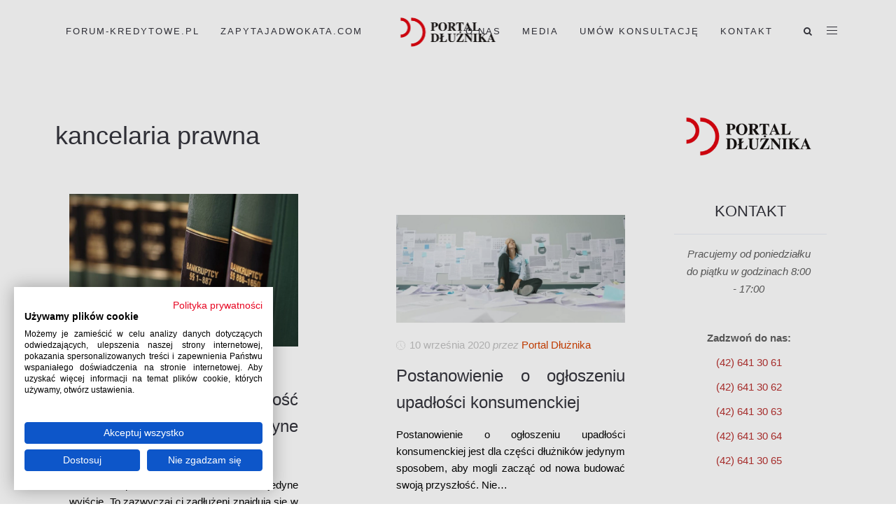

--- FILE ---
content_type: text/html; charset=UTF-8
request_url: https://portal-dluznika.pl/tag/kancelaria-prawna/
body_size: 63742
content:
<!DOCTYPE html>
<html lang="pl-PL">
<head>
	<meta charset="UTF-8"/>
	<meta http-equiv="X-UA-Compatible" content="IE=edge">
	<meta name="viewport" content="width=device-width, initial-scale=1">
	<meta name='robots' content='index, follow, max-image-preview:large, max-snippet:-1, max-video-preview:-1' />
	<style>img:is([sizes="auto" i], [sizes^="auto," i]) { contain-intrinsic-size: 3000px 1500px }</style>
			<script>
			window.HTGA4 = {"debug":false,"cookie_notice_enabled":null,"cookie_notice_cookie_key":"htga4_","cookie_notice_duration_type":null,"cookie_notice_duration_value":null,"cookie_notice_overlay_enabled":null,"should_auto_consent":true,"one_year_seconds":31536000};
		</script>
		
<!-- Google Tag Manager for WordPress by gtm4wp.com -->
<script data-cfasync="false" data-pagespeed-no-defer>
	var gtm4wp_datalayer_name = "dataLayer";
	var dataLayer = dataLayer || [];
</script>
<!-- End Google Tag Manager for WordPress by gtm4wp.com --><script type="text/javascript">
var ajaxurl = "https://portal-dluznika.pl/wp-admin/admin-ajax.php";
var ff_template_url = "https://portal-dluznika.pl/wp-content/themes/ark";
</script>

	<!-- This site is optimized with the Yoast SEO Premium plugin v26.2 (Yoast SEO v26.2) - https://yoast.com/wordpress/plugins/seo/ -->
	<title>kancelaria prawna - Kancelaria Oddłużeniowa</title>
	<meta name="description" content="kancelaria prawna - Dowiedz się więcej na temat na naszym portalu." />
	<link rel="canonical" href="https://portal-dluznika.pl/tag/kancelaria-prawna/" />
	<link rel="next" href="https://portal-dluznika.pl/tag/kancelaria-prawna/page/2/" />
	<meta property="og:locale" content="pl_PL" />
	<meta property="og:type" content="article" />
	<meta property="og:title" content="kancelaria prawna Archives" />
	<meta property="og:description" content="kancelaria prawna - Dowiedz się więcej na temat na naszym portalu." />
	<meta property="og:url" content="https://portal-dluznika.pl/tag/kancelaria-prawna/" />
	<meta property="og:site_name" content="Kancelaria Oddłużeniowa" />
	<meta property="og:image" content="https://portal-dluznika.pl/wp-content/uploads/2015/07/logo_portaldluznika_png1.png" />
	<meta property="og:image:width" content="262" />
	<meta property="og:image:height" content="79" />
	<meta property="og:image:type" content="image/png" />
	<meta name="twitter:card" content="summary_large_image" />
	<script type="application/ld+json" class="yoast-schema-graph">{"@context":"https://schema.org","@graph":[{"@type":"CollectionPage","@id":"https://portal-dluznika.pl/tag/kancelaria-prawna/","url":"https://portal-dluznika.pl/tag/kancelaria-prawna/","name":"kancelaria prawna - Kancelaria Oddłużeniowa","isPartOf":{"@id":"https://portal-dluznika.pl/#website"},"primaryImageOfPage":{"@id":"https://portal-dluznika.pl/tag/kancelaria-prawna/#primaryimage"},"image":{"@id":"https://portal-dluznika.pl/tag/kancelaria-prawna/#primaryimage"},"thumbnailUrl":"https://portal-dluznika.pl/wp-content/uploads/2020/11/Czasem-upadlosc-konsumencka.jpeg","description":"kancelaria prawna - Dowiedz się więcej na temat na naszym portalu.","breadcrumb":{"@id":"https://portal-dluznika.pl/tag/kancelaria-prawna/#breadcrumb"},"inLanguage":"pl-PL"},{"@type":"ImageObject","inLanguage":"pl-PL","@id":"https://portal-dluznika.pl/tag/kancelaria-prawna/#primaryimage","url":"https://portal-dluznika.pl/wp-content/uploads/2020/11/Czasem-upadlosc-konsumencka.jpeg","contentUrl":"https://portal-dluznika.pl/wp-content/uploads/2020/11/Czasem-upadlosc-konsumencka.jpeg","width":1024,"height":683,"caption":"Czasem upadłość konsumencka"},{"@type":"BreadcrumbList","@id":"https://portal-dluznika.pl/tag/kancelaria-prawna/#breadcrumb","itemListElement":[{"@type":"ListItem","position":1,"name":"Home","item":"https://portal-dluznika.pl/"},{"@type":"ListItem","position":2,"name":"kancelaria prawna"}]},{"@type":"WebSite","@id":"https://portal-dluznika.pl/#website","url":"https://portal-dluznika.pl/","name":"Kancelaria Oddłużeniowa","description":"Na Twoje długi też znajdziemy sposób","publisher":{"@id":"https://portal-dluznika.pl/#organization"},"potentialAction":[{"@type":"SearchAction","target":{"@type":"EntryPoint","urlTemplate":"https://portal-dluznika.pl/?s={search_term_string}"},"query-input":{"@type":"PropertyValueSpecification","valueRequired":true,"valueName":"search_term_string"}}],"inLanguage":"pl-PL"},{"@type":"Organization","@id":"https://portal-dluznika.pl/#organization","name":"Kancelaria Oddłużeniowa","url":"https://portal-dluznika.pl/","logo":{"@type":"ImageObject","inLanguage":"pl-PL","@id":"https://portal-dluznika.pl/#/schema/logo/image/","url":"https://portal-dluznika.pl/wp-content/uploads/2024/04/portal-dluznika-logo_.png","contentUrl":"https://portal-dluznika.pl/wp-content/uploads/2024/04/portal-dluznika-logo_.png","width":269,"height":87,"caption":"Kancelaria Oddłużeniowa"},"image":{"@id":"https://portal-dluznika.pl/#/schema/logo/image/"},"sameAs":["https://www.facebook.com/profile.php?id=100009926745527"]}]}</script>
	<!-- / Yoast SEO Premium plugin. -->


<link rel='dns-prefetch' href='//fonts.googleapis.com' />
<link rel="alternate" type="application/rss+xml" title="Kancelaria Oddłużeniowa &raquo; Kanał z wpisami" href="https://portal-dluznika.pl/feed/" />
<link rel="alternate" type="application/rss+xml" title="Kancelaria Oddłużeniowa &raquo; Kanał z komentarzami" href="https://portal-dluznika.pl/comments/feed/" />
<link rel="alternate" type="application/rss+xml" title="Kancelaria Oddłużeniowa &raquo; Kanał z wpisami otagowanymi jako kancelaria prawna" href="https://portal-dluznika.pl/tag/kancelaria-prawna/feed/" />
<style type="text/css">.brave_popup{display:none}</style><script data-no-optimize="1"> var brave_popup_data = {}; var bravepop_emailValidation=false; var brave_popup_videos = {};  var brave_popup_formData = {};var brave_popup_adminUser = false; var brave_popup_pageInfo = {"type":"tag","pageID":"","singleType":""};  var bravepop_emailSuggestions={};</script>		<style>
			.lazyload,
			.lazyloading {
				max-width: 100%;
			}
		</style>
		<script type="text/javascript">
/* <![CDATA[ */
window._wpemojiSettings = {"baseUrl":"https:\/\/s.w.org\/images\/core\/emoji\/16.0.1\/72x72\/","ext":".png","svgUrl":"https:\/\/s.w.org\/images\/core\/emoji\/16.0.1\/svg\/","svgExt":".svg","source":{"concatemoji":"https:\/\/portal-dluznika.pl\/wp-includes\/js\/wp-emoji-release.min.js?ver=6.8.3"}};
/*! This file is auto-generated */
!function(s,n){var o,i,e;function c(e){try{var t={supportTests:e,timestamp:(new Date).valueOf()};sessionStorage.setItem(o,JSON.stringify(t))}catch(e){}}function p(e,t,n){e.clearRect(0,0,e.canvas.width,e.canvas.height),e.fillText(t,0,0);var t=new Uint32Array(e.getImageData(0,0,e.canvas.width,e.canvas.height).data),a=(e.clearRect(0,0,e.canvas.width,e.canvas.height),e.fillText(n,0,0),new Uint32Array(e.getImageData(0,0,e.canvas.width,e.canvas.height).data));return t.every(function(e,t){return e===a[t]})}function u(e,t){e.clearRect(0,0,e.canvas.width,e.canvas.height),e.fillText(t,0,0);for(var n=e.getImageData(16,16,1,1),a=0;a<n.data.length;a++)if(0!==n.data[a])return!1;return!0}function f(e,t,n,a){switch(t){case"flag":return n(e,"\ud83c\udff3\ufe0f\u200d\u26a7\ufe0f","\ud83c\udff3\ufe0f\u200b\u26a7\ufe0f")?!1:!n(e,"\ud83c\udde8\ud83c\uddf6","\ud83c\udde8\u200b\ud83c\uddf6")&&!n(e,"\ud83c\udff4\udb40\udc67\udb40\udc62\udb40\udc65\udb40\udc6e\udb40\udc67\udb40\udc7f","\ud83c\udff4\u200b\udb40\udc67\u200b\udb40\udc62\u200b\udb40\udc65\u200b\udb40\udc6e\u200b\udb40\udc67\u200b\udb40\udc7f");case"emoji":return!a(e,"\ud83e\udedf")}return!1}function g(e,t,n,a){var r="undefined"!=typeof WorkerGlobalScope&&self instanceof WorkerGlobalScope?new OffscreenCanvas(300,150):s.createElement("canvas"),o=r.getContext("2d",{willReadFrequently:!0}),i=(o.textBaseline="top",o.font="600 32px Arial",{});return e.forEach(function(e){i[e]=t(o,e,n,a)}),i}function t(e){var t=s.createElement("script");t.src=e,t.defer=!0,s.head.appendChild(t)}"undefined"!=typeof Promise&&(o="wpEmojiSettingsSupports",i=["flag","emoji"],n.supports={everything:!0,everythingExceptFlag:!0},e=new Promise(function(e){s.addEventListener("DOMContentLoaded",e,{once:!0})}),new Promise(function(t){var n=function(){try{var e=JSON.parse(sessionStorage.getItem(o));if("object"==typeof e&&"number"==typeof e.timestamp&&(new Date).valueOf()<e.timestamp+604800&&"object"==typeof e.supportTests)return e.supportTests}catch(e){}return null}();if(!n){if("undefined"!=typeof Worker&&"undefined"!=typeof OffscreenCanvas&&"undefined"!=typeof URL&&URL.createObjectURL&&"undefined"!=typeof Blob)try{var e="postMessage("+g.toString()+"("+[JSON.stringify(i),f.toString(),p.toString(),u.toString()].join(",")+"));",a=new Blob([e],{type:"text/javascript"}),r=new Worker(URL.createObjectURL(a),{name:"wpTestEmojiSupports"});return void(r.onmessage=function(e){c(n=e.data),r.terminate(),t(n)})}catch(e){}c(n=g(i,f,p,u))}t(n)}).then(function(e){for(var t in e)n.supports[t]=e[t],n.supports.everything=n.supports.everything&&n.supports[t],"flag"!==t&&(n.supports.everythingExceptFlag=n.supports.everythingExceptFlag&&n.supports[t]);n.supports.everythingExceptFlag=n.supports.everythingExceptFlag&&!n.supports.flag,n.DOMReady=!1,n.readyCallback=function(){n.DOMReady=!0}}).then(function(){return e}).then(function(){var e;n.supports.everything||(n.readyCallback(),(e=n.source||{}).concatemoji?t(e.concatemoji):e.wpemoji&&e.twemoji&&(t(e.twemoji),t(e.wpemoji)))}))}((window,document),window._wpemojiSettings);
/* ]]> */
</script>
<link rel='stylesheet' id='animate-css' href='https://portal-dluznika.pl/wp-content/plugins/fresh-framework//framework/themes/builder/metaBoxThemeBuilder/assets/freshGrid/extern/animate.css/animate.min.css?ver=1.69.0' type='text/css' media='all' />
<link rel='stylesheet' id='ff-freshgrid-css' href='https://portal-dluznika.pl/wp-content/plugins/fresh-framework//framework/themes/builder/metaBoxThemeBuilder/assets/freshGrid/freshGrid.css?ver=1.69.0' type='text/css' media='all' />
<style id='wp-emoji-styles-inline-css' type='text/css'>

	img.wp-smiley, img.emoji {
		display: inline !important;
		border: none !important;
		box-shadow: none !important;
		height: 1em !important;
		width: 1em !important;
		margin: 0 0.07em !important;
		vertical-align: -0.1em !important;
		background: none !important;
		padding: 0 !important;
	}
</style>
<link rel='stylesheet' id='wp-block-library-css' href='https://portal-dluznika.pl/wp-includes/css/dist/block-library/style.min.css?ver=6.8.3' type='text/css' media='all' />
<style id='classic-theme-styles-inline-css' type='text/css'>
/*! This file is auto-generated */
.wp-block-button__link{color:#fff;background-color:#32373c;border-radius:9999px;box-shadow:none;text-decoration:none;padding:calc(.667em + 2px) calc(1.333em + 2px);font-size:1.125em}.wp-block-file__button{background:#32373c;color:#fff;text-decoration:none}
</style>
<style id='js-archive-list-archive-widget-style-inline-css' type='text/css'>
/*!***************************************************************************************************************************************************************************************************************************************!*\
  !*** css ./node_modules/css-loader/dist/cjs.js??ruleSet[1].rules[4].use[1]!./node_modules/postcss-loader/dist/cjs.js??ruleSet[1].rules[4].use[2]!./node_modules/sass-loader/dist/cjs.js??ruleSet[1].rules[4].use[3]!./src/style.scss ***!
  \***************************************************************************************************************************************************************************************************************************************/
@charset "UTF-8";
/**
 * The following styles get applied both on the front of your site
 * and in the editor.
 *
 * Replace them with your own styles or remove the file completely.
 */
.js-archive-list a,
.js-archive-list a:focus,
.js-archive-list a:hover {
  text-decoration: none;
}
.js-archive-list .loading {
  display: inline-block;
  padding-left: 5px;
  vertical-align: middle;
  width: 25px;
}

.jal-hide {
  display: none;
}

.widget_jaw_widget ul.jaw_widget,
ul.jaw_widget ul,
body .wp-block-js-archive-list-archive-widget ul.jaw_widget,
body .wp-block-js-archive-list-archive-widget ul.jaw_widget ul,
body ul.jaw_widget {
  list-style: none;
  margin-left: 0;
  padding-left: 0;
}

.widget_jaw_widget ul.jaw_widget li,
.wp-block-js-archive-list-archive-widget ul.jaw_widget li,
.jaw_widget ul li {
  padding-left: 1rem;
  list-style: none;
}
.widget_jaw_widget ul.jaw_widget li::before,
.wp-block-js-archive-list-archive-widget ul.jaw_widget li::before,
.jaw_widget ul li::before {
  content: "";
}
.widget_jaw_widget ul.jaw_widget li .post-date,
.wp-block-js-archive-list-archive-widget ul.jaw_widget li .post-date,
.jaw_widget ul li .post-date {
  padding-left: 5px;
}
.widget_jaw_widget ul.jaw_widget li .post-date::before,
.wp-block-js-archive-list-archive-widget ul.jaw_widget li .post-date::before,
.jaw_widget ul li .post-date::before {
  content: "—";
  padding-right: 5px;
}

/** Bullet's padding **/
.jaw_symbol {
  margin-right: 0.5rem;
}

/*# sourceMappingURL=style-index.css.map*/
</style>
<style id='jquery-categories-list-categories-block-style-inline-css' type='text/css'>
/*!***************************************************************************************************************************************************************************************************************************************!*\
  !*** css ./node_modules/css-loader/dist/cjs.js??ruleSet[1].rules[4].use[1]!./node_modules/postcss-loader/dist/cjs.js??ruleSet[1].rules[4].use[2]!./node_modules/sass-loader/dist/cjs.js??ruleSet[1].rules[4].use[3]!./src/style.scss ***!
  \***************************************************************************************************************************************************************************************************************************************/
.js-categories-list a, .js-categories-list a:focus, .js-categories-list a:hover {
  text-decoration: none;
}

.js-categories-list .loading {
  display: inline-block;
  padding-left: 5px;
  vertical-align: middle;
  width: 25px;
}

.jcl-hide {
  display: none;
}

body .wp-block-js-categories-list-categories-widget ul.jcl_widget,
body .wp-block-js-categories-list-categories-widget ul.jcl_widget ul,
body ul.jcl_widget, ul.jcl_widget ul {
  list-style: none;
  padding-left: 0;
}

.wp-block-js-categories-list-categories-widget ul.jcl_widget li,
.jcl_widget ul li {
  list-style: none;
}

.jcl_widget li a {
  display: inline-block;
}

/** Bullet's padding **/
.jcl_symbol {
  width: 16px;
  min-height: 16px;
}

.layout-left .jcl_symbol {
  margin-right: 5px;
  display: inline-block;
}

.layout-right .jcl_symbol {
  margin-left: 5px;
}

.layout-right .no_child {
  display: none;
}


/**
 * The following styles get applied both on the front of your site
 * and in the editor.
 *
 * Replace them with your own styles or remove the file completely.
 */

/*# sourceMappingURL=style-index.css.map*/
</style>
<style id='global-styles-inline-css' type='text/css'>
:root{--wp--preset--aspect-ratio--square: 1;--wp--preset--aspect-ratio--4-3: 4/3;--wp--preset--aspect-ratio--3-4: 3/4;--wp--preset--aspect-ratio--3-2: 3/2;--wp--preset--aspect-ratio--2-3: 2/3;--wp--preset--aspect-ratio--16-9: 16/9;--wp--preset--aspect-ratio--9-16: 9/16;--wp--preset--color--black: #000000;--wp--preset--color--cyan-bluish-gray: #abb8c3;--wp--preset--color--white: #ffffff;--wp--preset--color--pale-pink: #f78da7;--wp--preset--color--vivid-red: #cf2e2e;--wp--preset--color--luminous-vivid-orange: #ff6900;--wp--preset--color--luminous-vivid-amber: #fcb900;--wp--preset--color--light-green-cyan: #7bdcb5;--wp--preset--color--vivid-green-cyan: #00d084;--wp--preset--color--pale-cyan-blue: #8ed1fc;--wp--preset--color--vivid-cyan-blue: #0693e3;--wp--preset--color--vivid-purple: #9b51e0;--wp--preset--gradient--vivid-cyan-blue-to-vivid-purple: linear-gradient(135deg,rgba(6,147,227,1) 0%,rgb(155,81,224) 100%);--wp--preset--gradient--light-green-cyan-to-vivid-green-cyan: linear-gradient(135deg,rgb(122,220,180) 0%,rgb(0,208,130) 100%);--wp--preset--gradient--luminous-vivid-amber-to-luminous-vivid-orange: linear-gradient(135deg,rgba(252,185,0,1) 0%,rgba(255,105,0,1) 100%);--wp--preset--gradient--luminous-vivid-orange-to-vivid-red: linear-gradient(135deg,rgba(255,105,0,1) 0%,rgb(207,46,46) 100%);--wp--preset--gradient--very-light-gray-to-cyan-bluish-gray: linear-gradient(135deg,rgb(238,238,238) 0%,rgb(169,184,195) 100%);--wp--preset--gradient--cool-to-warm-spectrum: linear-gradient(135deg,rgb(74,234,220) 0%,rgb(151,120,209) 20%,rgb(207,42,186) 40%,rgb(238,44,130) 60%,rgb(251,105,98) 80%,rgb(254,248,76) 100%);--wp--preset--gradient--blush-light-purple: linear-gradient(135deg,rgb(255,206,236) 0%,rgb(152,150,240) 100%);--wp--preset--gradient--blush-bordeaux: linear-gradient(135deg,rgb(254,205,165) 0%,rgb(254,45,45) 50%,rgb(107,0,62) 100%);--wp--preset--gradient--luminous-dusk: linear-gradient(135deg,rgb(255,203,112) 0%,rgb(199,81,192) 50%,rgb(65,88,208) 100%);--wp--preset--gradient--pale-ocean: linear-gradient(135deg,rgb(255,245,203) 0%,rgb(182,227,212) 50%,rgb(51,167,181) 100%);--wp--preset--gradient--electric-grass: linear-gradient(135deg,rgb(202,248,128) 0%,rgb(113,206,126) 100%);--wp--preset--gradient--midnight: linear-gradient(135deg,rgb(2,3,129) 0%,rgb(40,116,252) 100%);--wp--preset--font-size--small: 13px;--wp--preset--font-size--medium: 20px;--wp--preset--font-size--large: 36px;--wp--preset--font-size--x-large: 42px;--wp--preset--spacing--20: 0.44rem;--wp--preset--spacing--30: 0.67rem;--wp--preset--spacing--40: 1rem;--wp--preset--spacing--50: 1.5rem;--wp--preset--spacing--60: 2.25rem;--wp--preset--spacing--70: 3.38rem;--wp--preset--spacing--80: 5.06rem;--wp--preset--shadow--natural: 6px 6px 9px rgba(0, 0, 0, 0.2);--wp--preset--shadow--deep: 12px 12px 50px rgba(0, 0, 0, 0.4);--wp--preset--shadow--sharp: 6px 6px 0px rgba(0, 0, 0, 0.2);--wp--preset--shadow--outlined: 6px 6px 0px -3px rgba(255, 255, 255, 1), 6px 6px rgba(0, 0, 0, 1);--wp--preset--shadow--crisp: 6px 6px 0px rgba(0, 0, 0, 1);}:where(.is-layout-flex){gap: 0.5em;}:where(.is-layout-grid){gap: 0.5em;}body .is-layout-flex{display: flex;}.is-layout-flex{flex-wrap: wrap;align-items: center;}.is-layout-flex > :is(*, div){margin: 0;}body .is-layout-grid{display: grid;}.is-layout-grid > :is(*, div){margin: 0;}:where(.wp-block-columns.is-layout-flex){gap: 2em;}:where(.wp-block-columns.is-layout-grid){gap: 2em;}:where(.wp-block-post-template.is-layout-flex){gap: 1.25em;}:where(.wp-block-post-template.is-layout-grid){gap: 1.25em;}.has-black-color{color: var(--wp--preset--color--black) !important;}.has-cyan-bluish-gray-color{color: var(--wp--preset--color--cyan-bluish-gray) !important;}.has-white-color{color: var(--wp--preset--color--white) !important;}.has-pale-pink-color{color: var(--wp--preset--color--pale-pink) !important;}.has-vivid-red-color{color: var(--wp--preset--color--vivid-red) !important;}.has-luminous-vivid-orange-color{color: var(--wp--preset--color--luminous-vivid-orange) !important;}.has-luminous-vivid-amber-color{color: var(--wp--preset--color--luminous-vivid-amber) !important;}.has-light-green-cyan-color{color: var(--wp--preset--color--light-green-cyan) !important;}.has-vivid-green-cyan-color{color: var(--wp--preset--color--vivid-green-cyan) !important;}.has-pale-cyan-blue-color{color: var(--wp--preset--color--pale-cyan-blue) !important;}.has-vivid-cyan-blue-color{color: var(--wp--preset--color--vivid-cyan-blue) !important;}.has-vivid-purple-color{color: var(--wp--preset--color--vivid-purple) !important;}.has-black-background-color{background-color: var(--wp--preset--color--black) !important;}.has-cyan-bluish-gray-background-color{background-color: var(--wp--preset--color--cyan-bluish-gray) !important;}.has-white-background-color{background-color: var(--wp--preset--color--white) !important;}.has-pale-pink-background-color{background-color: var(--wp--preset--color--pale-pink) !important;}.has-vivid-red-background-color{background-color: var(--wp--preset--color--vivid-red) !important;}.has-luminous-vivid-orange-background-color{background-color: var(--wp--preset--color--luminous-vivid-orange) !important;}.has-luminous-vivid-amber-background-color{background-color: var(--wp--preset--color--luminous-vivid-amber) !important;}.has-light-green-cyan-background-color{background-color: var(--wp--preset--color--light-green-cyan) !important;}.has-vivid-green-cyan-background-color{background-color: var(--wp--preset--color--vivid-green-cyan) !important;}.has-pale-cyan-blue-background-color{background-color: var(--wp--preset--color--pale-cyan-blue) !important;}.has-vivid-cyan-blue-background-color{background-color: var(--wp--preset--color--vivid-cyan-blue) !important;}.has-vivid-purple-background-color{background-color: var(--wp--preset--color--vivid-purple) !important;}.has-black-border-color{border-color: var(--wp--preset--color--black) !important;}.has-cyan-bluish-gray-border-color{border-color: var(--wp--preset--color--cyan-bluish-gray) !important;}.has-white-border-color{border-color: var(--wp--preset--color--white) !important;}.has-pale-pink-border-color{border-color: var(--wp--preset--color--pale-pink) !important;}.has-vivid-red-border-color{border-color: var(--wp--preset--color--vivid-red) !important;}.has-luminous-vivid-orange-border-color{border-color: var(--wp--preset--color--luminous-vivid-orange) !important;}.has-luminous-vivid-amber-border-color{border-color: var(--wp--preset--color--luminous-vivid-amber) !important;}.has-light-green-cyan-border-color{border-color: var(--wp--preset--color--light-green-cyan) !important;}.has-vivid-green-cyan-border-color{border-color: var(--wp--preset--color--vivid-green-cyan) !important;}.has-pale-cyan-blue-border-color{border-color: var(--wp--preset--color--pale-cyan-blue) !important;}.has-vivid-cyan-blue-border-color{border-color: var(--wp--preset--color--vivid-cyan-blue) !important;}.has-vivid-purple-border-color{border-color: var(--wp--preset--color--vivid-purple) !important;}.has-vivid-cyan-blue-to-vivid-purple-gradient-background{background: var(--wp--preset--gradient--vivid-cyan-blue-to-vivid-purple) !important;}.has-light-green-cyan-to-vivid-green-cyan-gradient-background{background: var(--wp--preset--gradient--light-green-cyan-to-vivid-green-cyan) !important;}.has-luminous-vivid-amber-to-luminous-vivid-orange-gradient-background{background: var(--wp--preset--gradient--luminous-vivid-amber-to-luminous-vivid-orange) !important;}.has-luminous-vivid-orange-to-vivid-red-gradient-background{background: var(--wp--preset--gradient--luminous-vivid-orange-to-vivid-red) !important;}.has-very-light-gray-to-cyan-bluish-gray-gradient-background{background: var(--wp--preset--gradient--very-light-gray-to-cyan-bluish-gray) !important;}.has-cool-to-warm-spectrum-gradient-background{background: var(--wp--preset--gradient--cool-to-warm-spectrum) !important;}.has-blush-light-purple-gradient-background{background: var(--wp--preset--gradient--blush-light-purple) !important;}.has-blush-bordeaux-gradient-background{background: var(--wp--preset--gradient--blush-bordeaux) !important;}.has-luminous-dusk-gradient-background{background: var(--wp--preset--gradient--luminous-dusk) !important;}.has-pale-ocean-gradient-background{background: var(--wp--preset--gradient--pale-ocean) !important;}.has-electric-grass-gradient-background{background: var(--wp--preset--gradient--electric-grass) !important;}.has-midnight-gradient-background{background: var(--wp--preset--gradient--midnight) !important;}.has-small-font-size{font-size: var(--wp--preset--font-size--small) !important;}.has-medium-font-size{font-size: var(--wp--preset--font-size--medium) !important;}.has-large-font-size{font-size: var(--wp--preset--font-size--large) !important;}.has-x-large-font-size{font-size: var(--wp--preset--font-size--x-large) !important;}
:where(.wp-block-post-template.is-layout-flex){gap: 1.25em;}:where(.wp-block-post-template.is-layout-grid){gap: 1.25em;}
:where(.wp-block-columns.is-layout-flex){gap: 2em;}:where(.wp-block-columns.is-layout-grid){gap: 2em;}
:root :where(.wp-block-pullquote){font-size: 1.5em;line-height: 1.6;}
</style>
<link rel='stylesheet' id='contact-form-7-css' href='https://portal-dluznika.pl/wp-content/plugins/contact-form-7/includes/css/styles.css?ver=6.1.3' type='text/css' media='all' />
<link rel='stylesheet' id='wpnextpreviouslink-public-css' href='https://portal-dluznika.pl/wp-content/plugins/wpnextpreviouslink/assets/css/wpnextpreviouslink-public.css?ver=2.7.6' type='text/css' media='all' />
<link rel='stylesheet' id='bootstrap-css' href='https://portal-dluznika.pl/wp-content/themes/ark/assets/plugins/bootstrap/css/bootstrap.min.css?ver=3.3.7' type='text/css' media='all' />
<link rel='stylesheet' id='jquery.mCustomScrollbar-css' href='https://portal-dluznika.pl/wp-content/themes/ark/assets/plugins/scrollbar/jquery.mCustomScrollbar.css?ver=3.1.12' type='text/css' media='all' />
<link rel='stylesheet' id='owl.carousel-css' href='https://portal-dluznika.pl/wp-content/themes/ark/assets/plugins/owl-carousel/assets/owl.carousel.css?ver=1.3.2' type='text/css' media='all' />
<link rel='stylesheet' id='magnific-popup-css' href='https://portal-dluznika.pl/wp-content/themes/ark/assets/plugins/magnific-popup/magnific-popup.css?ver=1.1.0' type='text/css' media='all' />
<link rel='stylesheet' id='cubeportfolio-css' href='https://portal-dluznika.pl/wp-content/themes/ark/assets/plugins/cubeportfolio/css/cubeportfolio.min.css?ver=3.8.0' type='text/css' media='all' />
<link rel='stylesheet' id='freshframework-font-awesome4-css' href='https://portal-dluznika.pl/wp-content/plugins/fresh-framework///framework/extern/iconfonts/ff-font-awesome4/ff-font-awesome4.css?ver=6.8.3' type='text/css' media='all' />
<link rel='stylesheet' id='freshframework-font-et-line-css' href='https://portal-dluznika.pl/wp-content/plugins/fresh-framework///framework/extern/iconfonts/ff-font-et-line/ff-font-et-line.css?ver=6.8.3' type='text/css' media='all' />
<link rel='stylesheet' id='freshframework-simple-line-icons-css' href='https://portal-dluznika.pl/wp-content/plugins/fresh-framework///framework/extern/iconfonts/ff-font-simple-line-icons/ff-font-simple-line-icons.css?ver=6.8.3' type='text/css' media='all' />
<link rel='stylesheet' id='ark-one-page-business-css' href='https://portal-dluznika.pl/wp-content/themes/ark/assets/css/one-page-business.css?ver=6.8.3' type='text/css' media='all' />
<link rel='stylesheet' id='ark-landing-css' href='https://portal-dluznika.pl/wp-content/themes/ark/assets/css/landing.css?ver=6.8.3' type='text/css' media='all' />
<link rel='stylesheet' id='ark-style-css' href='https://portal-dluznika.pl/wp-content/themes/ark/style.css?ver=6.8.3' type='text/css' media='all' />
<style id='ark-style-inline-css' type='text/css'>
body,p,.ff-richtext,li,li a,a,h1, h2, h3, h4, h5, h6 ,.progress-box-v1 .progress-title,.progress-box-v2 .progress-title,.team-v5-progress-box .progress-title,.pricing-list-v1 .pricing-list-v1-header-title,.team-v3 .progress-box .progress-title,.rating-container .caption > .label,.theme-portfolio .cbp-l-filters-alignRight,.theme-portfolio .cbp-l-filters-alignLeft,.theme-portfolio .cbp-l-filters-alignCenter,.theme-portfolio .cbp-filter-item,.theme-portfolio .cbp-l-loadMore-button .cbp-l-loadMore-link,.theme-portfolio .cbp-l-loadMore-button .cbp-l-loadMore-button-link,.theme-portfolio .cbp-l-loadMore-text .cbp-l-loadMore-link,.theme-portfolio .cbp-l-loadMore-text .cbp-l-loadMore-button-link,.theme-portfolio-v2 .cbp-l-filters-alignRight .cbp-filter-item,.theme-portfolio-v3 .cbp-l-filters-button .cbp-filter-item,.zeus .tp-bullet-title{font-family:'Roboto',Arial,sans-serif}

.blog-classic .blog-classic-label,.blog-classic .blog-classic-subtitle,.blog-grid .blog-grid-title-el,.blog-grid .blog-grid-title-el .blog-grid-title-link,.blog-grid .blog-grid-supplemental-title,.op-b-blog .blog-grid-supplemental-title,.blog-grid .blog-grid-supplemental-category,.blog-grid-supplemental .blog-grid-supplemental-title a,.blog-teaser .blog-teaser-category .blog-teaser-category-title,.blog-teaser .blog-teaser-category .blog-teaser-category-title a,.news-v8 .news-v8-category a,.news-v1 .news-v1-heading .news-v1-heading-title > a,.news-v1 .news-v1-quote:before,.news-v2 .news-v2-subtitle,.news-v2 .news-v2-subtitle a,.ff-news-v3-meta-data,.ff-news-v3-meta-data a,.news-v3 .news-v3-content .news-v3-subtitle,.news-v6 .news-v6-subtitle,.news-v7 .news-v7-subtitle,.news-v8 .news-v8-category,.blog-simple-slider .op-b-blog-title,.blog-simple-slider .op-b-blog-title a,.heading-v1 .heading-v1-title,.heading-v1 .heading-v1-title p,.testimonials-v7 .testimonials-v7-title .sign,.team-v3 .team-v3-member-position,.heading-v1 .heading-v1-subtitle,.heading-v1 .heading-v1-subtitle p,.heading-v2 .heading-v2-text,.heading-v2 .heading-v2-text p,.heading-v3 .heading-v3-text,.heading-v3 .heading-v3-text p,.heading-v4 .heading-v4-subtitle,.heading-v4 .heading-v4-subtitle p,.newsletter-v2 .newsletter-v2-title span.sign,.quote-socials-v1 .quote-socials-v1-quote,.quote-socials-v1 .quote-socials-v1-quote p,.sliding-bg .sliding-bg-title,.timeline-v4 .timeline-v4-subtitle, .timeline-v4 .timeline-v4-subtitle a,.counters-v2 .counters-v2-subtitle,.icon-box-v2 .icon-box-v2-body-subtitle,.i-banner-v1 .i-banner-v1-heading .i-banner-v1-member-position,.i-banner-v1 .i-banner-v1-quote,.i-banner-v3 .i-banner-v3-subtitle,.newsletter-v2 .newsletter-v2-title:before,.piechart-v1 .piechart-v1-body .piechart-v1-body-subtitle,.pricing-list-v1 .pricing-list-v1-body .pricing-list-v1-header-subtitle,.pricing-list-v2 .pricing-list-v2-header-title,.pricing-list-v3 .pricing-list-v3-text,.promo-block-v2 .promo-block-v2-text,.promo-block-v2 .promo-block-v2-text p,.promo-block-v3 .promo-block-v3-subtitle,.services-v1 .services-v1-subtitle,.services-v10 .services-v10-no,.services-v11 .services-v11-subtitle,.slider-block-v1 .slider-block-v1-subtitle,.team-v3 .team-v3-header .team-v3-member-position,.team-v4 .team-v4-content .team-v4-member-position,.testimonials-v1 .testimonials-v1-author-position,.testimonials-v3 .testimonials-v3-subtitle:before,.testimonials-v3 .testimonials-v3-subtitle span.sign,.testimonials-v3 .testimonials-v3-author,.testimonials-v5 .testimonials-v5-quote-text,.testimonials-v5 .testimonials-v5-quote-text p,.testimonials-v6 .testimonials-v6-element .testimonials-v6-position,.testimonials-v6 .testimonials-v6-quote-text,.testimonials-v6 .testimonials-v6-quote-text p,.testimonials-v7 .testimonials-v7-title:before,.testimonials-v7 .testimonials-v7-author,.testimonials-v7-title-span,.footer .footer-testimonials .footer-testimonials-quote:before,.animated-headline-v1 .animated-headline-v1-subtitle,.news-v3 .news-v3-content .news-v3-subtitle,.news-v3 .news-v3-content .news-v3-subtitle a,.theme-ci-v1 .theme-ci-v1-item .theme-ci-v1-title{font-family:,Arial,sans-serif}

code, kbd, pre, samp{font-family:'Courier New', Courier, monospace,Arial,sans-serif}

.custom-font-1{font-family:Arial, Helvetica, sans-serif,Arial,sans-serif}

.custom-font-2{font-family:Arial, Helvetica, sans-serif,Arial,sans-serif}

.custom-font-3{font-family:Arial, Helvetica, sans-serif,Arial,sans-serif}

.custom-font-4{font-family:Arial, Helvetica, sans-serif,Arial,sans-serif}

.custom-font-5{font-family:Arial, Helvetica, sans-serif,Arial,sans-serif}

.custom-font-6{font-family:Arial, Helvetica, sans-serif,Arial,sans-serif}

.custom-font-7{font-family:Arial, Helvetica, sans-serif,Arial,sans-serif}

.custom-font-8{font-family:Arial, Helvetica, sans-serif,Arial,sans-serif}

.fg-container-small { width: 100%; padding-left: 15px; padding-right: 15px; }
.fg-container-medium { width: 100%; padding-left: 15px; padding-right: 15px; }
.fg-container-large { width: 100%; padding-left: 15px; padding-right: 15px; }
.fg-container-fluid, .ark-boxed__boxed-wrapper, .ark-boxed__boxed-wrapper .ark-header { width: 100%; padding-left: 15px; padding-right: 15px; }

@media (min-width: 768px){
.fg-container-small { width: 750px; padding-left: 15px; padding-right: 15px; }
.fg-container-medium { width: 750px; padding-left: 15px; padding-right: 15px; }
.fg-container-large { width: 750px; padding-left: 15px; padding-right: 15px; }
.fg-container-fluid, .ark-boxed__boxed-wrapper, .ark-boxed__boxed-wrapper .ark-header { width: 100%; padding-left: 15px; padding-right: 15px; }
}

@media (min-width: 992px){
.fg-container-small { width: 750px; padding-left: 15px; padding-right: 15px; }
.fg-container-medium { width: 970px; padding-left: 15px; padding-right: 15px; }
.fg-container-large { width: 970px; padding-left: 15px; padding-right: 15px; }
.fg-container-fluid, .ark-boxed__boxed-wrapper, .ark-boxed__boxed-wrapper .ark-header { width: 100%; padding-left: 15px; padding-right: 15px; }
}

@media (min-width: 1200px){
.fg-container-small { width: 750px; padding-left: 15px; padding-right: 15px; }
.fg-container-medium { width: 970px; padding-left: 15px; padding-right: 15px; }
.fg-container-large { width: 90%; padding-left: 15px; padding-right: 15px; }
.fg-container-fluid, .ark-boxed__boxed-wrapper, .ark-boxed__boxed-wrapper .ark-header { width: 100%; padding-left: 15px; padding-right: 15px; }
}

</style>
<link rel='stylesheet' id='ark-style-child-css' href='https://portal-dluznika.pl/wp-content/themes/ark-child/style.css?ver=6.8.3' type='text/css' media='all' />
<link rel='stylesheet' id='ark-google-fonts-css' href='//fonts.googleapis.com/css?family=Roboto%3A300%2C400%2C500%2C600%2C700%2C300i%2C400i%2C700i%7C%3A300%2C400%2C500%2C600%2C700%2C300i%2C400i%2C700i&#038;subset=cyrillic%2Ccyrillic-ext%2Cgreek%2Cgreek-ext%2Clatin%2Clatin-ext%2Cvietnamese&#038;ver=1.69.0' type='text/css' media='all' />
<link rel='stylesheet' id='ark-colors-css' href='https://portal-dluznika.pl/wp-content/uploads/freshframework/css/colors.css?ver=6.8.3' type='text/css' media='all' />
<link rel='stylesheet' id='twentytwenty-css' href='https://portal-dluznika.pl/wp-content/themes/ark/assets/plugins/twentytwenty/css/twentytwenty.css?ver=6.8.3' type='text/css' media='all' />
<link rel='stylesheet' id='__EPYT__style-css' href='https://portal-dluznika.pl/wp-content/plugins/youtube-embed-plus/styles/ytprefs.min.css?ver=14.2.3' type='text/css' media='all' />
<style id='__EPYT__style-inline-css' type='text/css'>

                .epyt-gallery-thumb {
                        width: 33.333%;
                }
                
</style>
<link rel='stylesheet' id='jquery.lightbox.min.css-css' href='https://portal-dluznika.pl/wp-content/plugins/wp-jquery-lightbox/lightboxes/wp-jquery-lightbox/styles/lightbox.min.pl_PL.css?ver=2.3.4' type='text/css' media='all' />
<link rel='stylesheet' id='jqlb-overrides-css' href='https://portal-dluznika.pl/wp-content/plugins/wp-jquery-lightbox/lightboxes/wp-jquery-lightbox/styles/overrides.css?ver=2.3.4' type='text/css' media='all' />
<style id='jqlb-overrides-inline-css' type='text/css'>

			#outerImageContainer {
				box-shadow: 0 0 4px 2px rgba(0,0,0,.2);
			}
			#imageContainer{
				padding: 6px;
			}
			#imageDataContainer {
				box-shadow: none;
				z-index: auto;
			}
			#prevArrow,
			#nextArrow{
				background-color: rgba(255,255,255,.7;
				color: #000000;
			}
</style>
<script type="text/javascript" src="https://portal-dluznika.pl/wp-includes/js/jquery/jquery.min.js?ver=3.7.1" id="jquery-core-js"></script>
<script type="text/javascript" src="https://portal-dluznika.pl/wp-includes/js/jquery/jquery-migrate.min.js?ver=3.4.1" id="jquery-migrate-js"></script>
<script type="text/javascript" src="https://portal-dluznika.pl/wp-includes/js/jquery/ui/core.min.js?ver=1.13.3" id="jquery-ui-core-js"></script>
<script type="text/javascript" src="https://portal-dluznika.pl/wp-includes/js/jquery/ui/datepicker.min.js?ver=1.13.3" id="jquery-ui-datepicker-js"></script>
<script type="text/javascript" id="jquery-ui-datepicker-js-after">
/* <![CDATA[ */
jQuery(function(jQuery){jQuery.datepicker.setDefaults({"closeText":"Zamknij","currentText":"Dzisiaj","monthNames":["stycze\u0144","luty","marzec","kwiecie\u0144","maj","czerwiec","lipiec","sierpie\u0144","wrzesie\u0144","pa\u017adziernik","listopad","grudzie\u0144"],"monthNamesShort":["sty","lut","mar","kwi","maj","cze","lip","sie","wrz","pa\u017a","lis","gru"],"nextText":"Nast\u0119pny","prevText":"Poprzedni","dayNames":["niedziela","poniedzia\u0142ek","wtorek","\u015broda","czwartek","pi\u0105tek","sobota"],"dayNamesShort":["niedz.","pon.","wt.","\u015br.","czw.","pt.","sob."],"dayNamesMin":["N","P","W","\u015a","C","P","S"],"dateFormat":"MM d, yy","firstDay":1,"isRTL":false});});
/* ]]> */
</script>
<script type="text/javascript" src="https://portal-dluznika.pl/wp-includes/js/dist/vendor/moment.min.js?ver=2.30.1" id="moment-js"></script>
<script type="text/javascript" id="moment-js-after">
/* <![CDATA[ */
moment.updateLocale( 'pl_PL', {"months":["stycze\u0144","luty","marzec","kwiecie\u0144","maj","czerwiec","lipiec","sierpie\u0144","wrzesie\u0144","pa\u017adziernik","listopad","grudzie\u0144"],"monthsShort":["sty","lut","mar","kwi","maj","cze","lip","sie","wrz","pa\u017a","lis","gru"],"weekdays":["niedziela","poniedzia\u0142ek","wtorek","\u015broda","czwartek","pi\u0105tek","sobota"],"weekdaysShort":["niedz.","pon.","wt.","\u015br.","czw.","pt.","sob."],"week":{"dow":1},"longDateFormat":{"LT":"g:i a","LTS":null,"L":null,"LL":"F j, Y","LLL":"j F Y H.i","LLLL":null}} );
/* ]]> */
</script>
<script type="text/javascript" src="https://portal-dluznika.pl/wp-content/plugins/cm-event-booking-pro/assets/common/library/moment/moment-timezone-with-data.js?ver=2.5.8" id="cmeb-lib-moment-timezone-js"></script>
<script type="text/javascript" id="cmeb-backend-admin-js-extra">
/* <![CDATA[ */
var CMEB_Calendar_Object_data = {"days_off_for_calendar_with_labels":[]};
/* ]]> */
</script>
<script type="text/javascript" src="https://portal-dluznika.pl/wp-content/plugins/cm-event-booking-pro/assets/backend/js/admin.js?ver=2.5.8" id="cmeb-backend-admin-js"></script>
<!--[if lt IE 9]>
<script type="text/javascript" src="https://portal-dluznika.pl/wp-content/themes/ark/assets/plugins/html5shiv.js?ver=3.7.3" id="ie_html5shiv-js"></script>
<![endif]-->
<!--[if lt IE 9]>
<script type="text/javascript" src="https://portal-dluznika.pl/wp-content/themes/ark/assets/plugins/respond.min.js?ver=1.1.0" id="respond-js"></script>
<![endif]-->
<script type="text/javascript" id="__ytprefs__-js-extra">
/* <![CDATA[ */
var _EPYT_ = {"ajaxurl":"https:\/\/portal-dluznika.pl\/wp-admin\/admin-ajax.php","security":"3f47acc69a","gallery_scrolloffset":"20","eppathtoscripts":"https:\/\/portal-dluznika.pl\/wp-content\/plugins\/youtube-embed-plus\/scripts\/","eppath":"https:\/\/portal-dluznika.pl\/wp-content\/plugins\/youtube-embed-plus\/","epresponsiveselector":"[\"iframe.__youtube_prefs_widget__\"]","epdovol":"1","version":"14.2.3","evselector":"iframe.__youtube_prefs__[src], iframe[src*=\"youtube.com\/embed\/\"], iframe[src*=\"youtube-nocookie.com\/embed\/\"]","ajax_compat":"","maxres_facade":"eager","ytapi_load":"light","pause_others":"","stopMobileBuffer":"1","facade_mode":"","not_live_on_channel":""};
/* ]]> */
</script>
<script type="text/javascript" src="https://portal-dluznika.pl/wp-content/plugins/youtube-embed-plus/scripts/ytprefs.min.js?ver=14.2.3" id="__ytprefs__-js"></script>
<link rel="https://api.w.org/" href="https://portal-dluznika.pl/wp-json/" /><link rel="alternate" title="JSON" type="application/json" href="https://portal-dluznika.pl/wp-json/wp/v2/tags/611" /><link rel="EditURI" type="application/rsd+xml" title="RSD" href="https://portal-dluznika.pl/xmlrpc.php?rsd" />
<meta name="generator" content="WordPress 6.8.3" />

<!-- Google Tag Manager for WordPress by gtm4wp.com -->
<!-- GTM Container placement set to automatic -->
<script data-cfasync="false" data-pagespeed-no-defer type="text/javascript">
	var dataLayer_content = {"pagePostType":"post","pagePostType2":"tag-post"};
	dataLayer.push( dataLayer_content );
</script>
<script data-cfasync="false" data-pagespeed-no-defer type="text/javascript">
(function(w,d,s,l,i){w[l]=w[l]||[];w[l].push({'gtm.start':
new Date().getTime(),event:'gtm.js'});var f=d.getElementsByTagName(s)[0],
j=d.createElement(s),dl=l!='dataLayer'?'&l='+l:'';j.async=true;j.src=
'//www.googletagmanager.com/gtm.js?id='+i+dl;f.parentNode.insertBefore(j,f);
})(window,document,'script','dataLayer','GTM-KVWGMM6T');
</script>
<!-- End Google Tag Manager for WordPress by gtm4wp.com -->		<!-- Global site tag (gtag.js) - added by HT Easy Ga4 -->
		<script>
			window.dataLayer = window.dataLayer || [];
			function gtag() { dataLayer.push(arguments); }

			// Default: deny all tracking
			gtag('consent', 'default', {
				'ad_storage': 'denied',
				'analytics_storage': 'denied',
				'ad_user_data': 'denied',
				'ad_personalization': 'denied'
			});

			// Load gtag script early; update permissions after consent
			(function() {
				const script = document.createElement('script');
				script.async = true;
				script.src = `https://www.googletagmanager.com/gtag/js?id=G-J08FNJM9EP`;
				document.head.appendChild(script);
			})();

			gtag('js', new Date());
			gtag('config', 'G-J08FNJM9EP');
		</script>
			<script>
			document.documentElement.className = document.documentElement.className.replace('no-js', 'js');
		</script>
				<style>
			.no-js img.lazyload {
				display: none;
			}

			figure.wp-block-image img.lazyloading {
				min-width: 150px;
			}

			.lazyload,
			.lazyloading {
				--smush-placeholder-width: 100px;
				--smush-placeholder-aspect-ratio: 1/1;
				width: var(--smush-image-width, var(--smush-placeholder-width)) !important;
				aspect-ratio: var(--smush-image-aspect-ratio, var(--smush-placeholder-aspect-ratio)) !important;
			}

						.lazyload, .lazyloading {
				opacity: 0;
			}

			.lazyloaded {
				opacity: 1;
				transition: opacity 400ms;
				transition-delay: 0ms;
			}

					</style>
		<style type="text/css">.recentcomments a{display:inline !important;padding:0 !important;margin:0 !important;}</style><link rel="preconnect" href="//code.tidio.co"><link rel="icon" href="https://portal-dluznika.pl/wp-content/uploads/2024/05/cropped-PD_fb_sygnet-1-32x32.png" sizes="32x32" />
<link rel="icon" href="https://portal-dluznika.pl/wp-content/uploads/2024/05/cropped-PD_fb_sygnet-1-192x192.png" sizes="192x192" />
<link rel="apple-touch-icon" href="https://portal-dluznika.pl/wp-content/uploads/2024/05/cropped-PD_fb_sygnet-1-180x180.png" />
<meta name="msapplication-TileImage" content="https://portal-dluznika.pl/wp-content/uploads/2024/05/cropped-PD_fb_sygnet-1-270x270.png" />
		<style type="text/css" id="wp-custom-css">
			/*TIME LINE*/
.timeline-v4 .timeline-v4-list-item {
    margin-top: 30px;
}


/*BANER HOME*/

.ffb-id-pk7ir8l.fg-col.col-xs-12.col-md-12.fg-text-light h2 {
    font-size: 42px;
    color: white;
}
/*Reklama adsense*/

ins.adsbygoogle {
    text-align: center !important;
}

/*WIDGET*/

.widget, .widget p, .widget em, .widget li, .widget li a {
    font-size: 15px !important;
}

.ffb-id-7jkjiod2 .widget-body .widget-title {
    border-color: #ebeef6;
    text-align: center;
    font-size: 20px;
}

.ffb-id-p76bbao.post-content.ff-post-content-element.fg-text-dark {
    text-align: justify;
}

p {
    font-size: 16px;
    font-weight: 300;
    /*color: #000000 !importnat;*/
    line-height: 1.4;
		text-align: justify;
}


h1, h2, h3, h4, h5, h6 {
    font-weight: 300;
    color: #34343c;
    line-height: 1.6;
    margin: 15px 0 15px;
}

.ff-richtext {
    font-size: 15px;
    font-weight: 300;
    color: #050505;
    line-height: 1.6;
}

h5 {
    font-size: 19px;
}


/*WIDGET*/

.post-content.ff-richtext li a {
    color: #000000 !important;
}


.blog-sidebar.widget-body p {
    line-height: 25px !important;
}

h4.widget-title.ffb-widget-title {
    text-align: center;
    font-size: 22px !important;
}

ul.wp-block-archives-list.wp-block-archives {
    padding-left: 25px;
}

.paginations-v1-list>li>a:hover, .paginations-v1-list>li>span:hover {
    background: #f55d1a;
}

div#fbw_id-2 {
    text-align: center;
}

.fb-page.fb_iframe_widget {
    /* text-align: center !important; */
    padding-left: 30px;
}

.blog-sidebar.widget-body {
    padding: 0px 20px;
}

.blog-sidebar.widget-body {
    padding: 0px 20px;
}


/*STOPKA*/

.news-v10 {
    overflow: hidden;
    padding: 8px 0;
    word-wrap: break-word;
}


/*Baner napis*/

.ffb-id-pk7ir8l.fg-col.col-xs-12.col-md-12.fg-text-light {
    display: none;
}

/*DATA*/

.ff-news-v3-meta-data {
    font-size: 16px;
    font-style: normal;
}

/*SIDEBAR KATEGORII i Archiwum*/

.textwidget.custom-html-widget p {
    text-align: center !important;
}

.ffb-id-pfg1ldi .widget-body .widget-title {
    border-color: #ebeef6;
    text-align: center !important;
}

.widget_jaw_widget ul.jaw_widget, body .wp-block-js-archive-list-archive-widget ul.jaw_widget, body .wp-block-js-archive-list-archive-widget ul.jaw_widget ul, body ul.jaw_widget, ul.jaw_widget ul {
    list-style: none;
    margin-left: 0;
    padding-left: 0;
    padding-left: 22px;
}

ul.jcl_widget.legacy {
    padding-left: 30px;
    line-height: 28px;
}

span.jcl_count {
    padding-left: 5px;
}

/*TIMELINE*/

.ffb-id-7mvijhsg .timeline-v4-top-icon {
    background-color: #962f01 !important;
}

span.timeline-v4-subtitle.fg-text-dark.ffb-meta-data-2 a {
    font-style: normal !important;
}

/*TIMELINE WYŁĄCZENIE*/

.ffb-id-7mvijhsg .timeline-v4 .timeline-v4-badge-icon {
    border-color: #ffffff;
    display: none;
}

.timeline-v4 {
    overflow: inherit;
    position: relative;
    list-style: none;
    padding: 20px 0 20px;
}

.ffb-id-7mvijhsg .timeline-v4-top-icon {
    background-color: #962f01 !important;
    display: none;
}

.timeline-v4:before {
    display: none;
}

@media (max-width: 768px) {
.timeline-v4 .timeline-v4-list-item {
        padding: 0 0 0 5px;
    }
}

@media (max-width: 992px) {
.timeline-v4 .timeline-v4-list-item {
        padding: 0 0 0 15px !important;
    }
}


@media (max-width: 1200x) {
.timeline-v4 .timeline-v4-list-item {
        padding: 0 0 0 25px !important;
    }
}


.timeline-v4 .timeline-v4-right-wing {
    float: right;
    clear: right;
    padding: 0 0 0 50px;
}

@media (max-width: 768px) {
.timeline-v4 .timeline-v4-title .timeline-v4-title-link {
    font-size: 22px;
}
}

.timeline-v4-top-icon.ff-font-awesome4.icon-angle-down.fg-text-dark.ffb-top-icon {
    display: none;
}

.ffb-id-7mvmmgue .timeline-v4 .timeline-v4-badge-icon {
    background-color: #d44100;
    display: none;
}

/*MENI*/

.header-center-aligned .navbar-nav .nav-item-child {
    font-size: 13px;
}
	
.header-center-aligned .dropdown-menu .dropdown-menu-item .dropdown-menu-item-child {
    font-size: 13px;
	padding: 10px 25px;
}

.header-center-aligned .dropdown-submenu .dropdown-submenu-child {
    font-size: 13px;
    padding: 10px 25px;
}		</style>
		
<!-- Favicon -->
<link rel="apple-touch-icon-precomposed" sizes="57x57" href="https://portal-dluznika.pl/wp-content/uploads/freshframework/ff_fresh_favicon/favicon_57x57--2024_05_28__07_12_24.png"> <!-- iPhone iOS ≤ 6 favicon -->
<link rel="apple-touch-icon-precomposed" sizes="114x114" href="https://portal-dluznika.pl/wp-content/uploads/freshframework/ff_fresh_favicon/favicon_114x114--2024_05_28__07_12_24.png"> <!-- iPhone iOS ≤ 6 Retina favicon -->
<link rel="apple-touch-icon-precomposed" sizes="72x72" href="https://portal-dluznika.pl/wp-content/uploads/freshframework/ff_fresh_favicon/favicon_72x72--2024_05_28__07_12_24.png"> <!-- iPad iOS ≤ 6 favicon -->
<link rel="apple-touch-icon-precomposed" sizes="144x144" href="https://portal-dluznika.pl/wp-content/uploads/freshframework/ff_fresh_favicon/favicon_144x144--2024_05_28__07_12_24.png"> <!-- iPad iOS ≤ 6 Retina favicon -->
<link rel="apple-touch-icon-precomposed" sizes="60x60" href="https://portal-dluznika.pl/wp-content/uploads/freshframework/ff_fresh_favicon/favicon_60x60--2024_05_28__07_12_24.png"> <!-- iPhone iOS ≥ 7 favicon -->
<link rel="apple-touch-icon-precomposed" sizes="120x120" href="https://portal-dluznika.pl/wp-content/uploads/freshframework/ff_fresh_favicon/favicon_120x120--2024_05_28__07_12_24.png"> <!-- iPhone iOS ≥ 7 Retina favicon -->
<link rel="apple-touch-icon-precomposed" sizes="76x76" href="https://portal-dluznika.pl/wp-content/uploads/freshframework/ff_fresh_favicon/favicon_76x76--2024_05_28__07_12_24.png"> <!-- iPad iOS ≥ 7 favicon -->
<link rel="apple-touch-icon-precomposed" sizes="152x152" href="https://portal-dluznika.pl/wp-content/uploads/freshframework/ff_fresh_favicon/favicon_152x152--2024_05_28__07_12_24.png"> <!-- iPad iOS ≥ 7 Retina favicon -->
<link rel="icon" type="image/png" sizes="196x196" href="https://portal-dluznika.pl/wp-content/uploads/freshframework/ff_fresh_favicon/favicon_196x196--2024_05_28__07_12_24.png"> <!-- Android Chrome M31+ favicon -->
<link rel="icon" type="image/png" sizes="160x160" href="https://portal-dluznika.pl/wp-content/uploads/freshframework/ff_fresh_favicon/favicon_160x160--2024_05_28__07_12_24.png"> <!-- Opera Speed Dial ≤ 12 favicon -->
<link rel="icon" type="image/png" sizes="96x96" href="https://portal-dluznika.pl/wp-content/uploads/freshframework/ff_fresh_favicon/favicon_96x96--2024_05_28__07_12_24.png"> <!-- Google TV favicon -->
<link rel="icon" type="image/png" sizes="32x32" href="https://portal-dluznika.pl/wp-content/uploads/freshframework/ff_fresh_favicon/favicon_32x32--2024_05_28__07_12_24.png"> <!-- Default medium favicon -->
<link rel="icon" type="image/png" sizes="16x16" href="https://portal-dluznika.pl/wp-content/uploads/freshframework/ff_fresh_favicon/favicon_16x16--2024_05_28__07_12_24.png"> <!-- Default small favicon -->
<meta name="msapplication-TileColor" content="#FFFFFF" > <!-- IE10 Windows 8.0 favicon -->
<link rel="shortcut icon" href="https://portal-dluznika.pl/wp-content/uploads/freshframework/ff_fresh_favicon/icon2024_05_28__07_12_24.ico" /> <!-- Default favicons (16, 32, 48) in .ico format -->
<!--/Favicon -->

</head>
<body class="archive tag tag-kancelaria-prawna tag-611 wp-theme-ark wp-child-theme-ark-child appear-animate">

<!-- GTM Container placement set to automatic -->
<!-- Google Tag Manager (noscript) -->
				<noscript><iframe data-src="https://www.googletagmanager.com/ns.html?id=GTM-KVWGMM6T" height="0" width="0" style="display:none;visibility:hidden" aria-hidden="true" src="[data-uri]" class="lazyload" data-load-mode="1"></iframe></noscript>
<!-- End Google Tag Manager (noscript) --><div class="ffb-id-navigation-header wrapper ff-boxed-wrapper animsition "><div class="wrapper-top-space"></div><header class="ark-header  header-no-pills header-center-aligned header-sticky navbar-fixed-top fg-text-dark ffb-header-design"><div class="ff-ark-header-circle-shadow"></div><nav class="navbar mega-menu fg-text-dark ffb-header-design-inner" role="navigation">		<div class="ark-search-field">
			<div class=" fg-container container fg-container-large  ">
				<form method="get" id="searchform" action="https://portal-dluznika.pl/">
										<input
						name="s"
						type="text"
						class="form-control ark-search-field-input"
						placeholder="Szukaj ..."
						value=""
					>

				</form>
			</div>
		</div>
		
				<div class=" fg-container container fg-container-large  ">
					<div class="menu-container">
						
													<button type="button" class="navbar-toggle" data-toggle="collapse" data-target=".nav-collapse">
								<span class="sr-only">Toggle navigation</span>
								<span class="toggle-icon"></span>
							</button>
						
												<div class="navbar-actions">

									<div class="navbar-actions-shrink search-menu ffb-ark-first-level-menu">
			<div class="search-btn">
				<i class="navbar-special-icon search-btn-default ff-font-awesome4 icon-search"></i>
				<i class="navbar-special-icon search-btn-active ff-font-awesome4 icon-times"></i>
			</div>
		</div>
		
		<a class="navbar-actions-shrink sidebar-trigger" href="javascript:void(0);">
			<span class="sidebar-trigger-icon"></span>
		</a>

		<div class="sidebar-content-overlay"></div>

		<div class="sidebar-nav scrollbar fg-text-dark ffb-side-menu-wrapper">				<a class="sidebar-trigger sidebar-nav-trigger" href="javascript:void(0);">
					<span class="sidebar-trigger-icon"></span>
				</a>
				<div class="sidebar-nav-content">

					<div class="ffb-id-p9p1h3h fg-paragraph ff-richtext text-left    fg-text-dark"><p>KONTAKT</p></div><div class="ffb-id-7n4jtsve fg-paragraph ff-richtext text-left    fg-text-dark"><p>Pracujemy od poniedziałku do piątku w godzinach 8:00 - 17:00</p></div><div class="ffb-id-p9pei0m fg-paragraph ff-richtext text-left    fg-text-dark"><p>Zadzwoń do nas:</p>
<p>(42) 641 30 61</p>
<p>(42) 641 30 62</p>
<p>(42) 641 30 63</p>
<p>(42) 641 30 64</p>
<p>&nbsp;</p>
<p>Łukasz Białkowski:</p>
<p>+ 48 883 901 601</p></div><div class="ffb-id-p9pfjc8 fg-paragraph ff-richtext text-left    fg-text-dark"><p>Email: <a href="mailto:pomoc@portal-dluznika.pl">pomoc@portal-dluznika.pl</a></p></div><form class="ffb-id-p9p1vjd ff-custom-form fg-text-dark" action="#" method="POST" data-unique-id="p9p1vjd" data-custom-form-settings="{&quot;form-action&quot;:&quot;email&quot;}"><input class="ffb-id-p9pgmu8 form-control ff-form-input ff-form-input-item fg-text-dark" type="text" data-name="Name: " placeholder="Imię i nazwisko" data-input-type="text" data-validation="{&quot;checkbox-validation&quot;:&quot;0&quot;,&quot;checkbox-validation-message&quot;:&quot;Checking this box is required.&quot;,&quot;is-required&quot;:&quot;1&quot;,&quot;is-required-message&quot;:&quot;This field is required.&quot;,&quot;validation-type&quot;:&quot;none&quot;,&quot;validation-type-regex&quot;:&quot;&quot;,&quot;validation-type-custom-function&quot;:&quot;&quot;,&quot;validation-message&quot;:&quot;This field is not valid.&quot;,&quot;min-length-has&quot;:&quot;0&quot;,&quot;min-length&quot;:&quot;10&quot;,&quot;min-length-message&quot;:&quot;Minimal length is 10 characters&quot;}"><input class="ffb-id-p9pjml5 form-control ff-form-input ff-form-input-item fg-text-dark" type="text" data-name="Email:" placeholder="Twój E-mail" data-input-type="text" data-validation="{&quot;checkbox-validation&quot;:&quot;0&quot;,&quot;checkbox-validation-message&quot;:&quot;Checking this box is required.&quot;,&quot;is-required&quot;:&quot;1&quot;,&quot;is-required-message&quot;:&quot;This field is required.&quot;,&quot;validation-type&quot;:&quot;none&quot;,&quot;validation-type-regex&quot;:&quot;&quot;,&quot;validation-type-custom-function&quot;:&quot;&quot;,&quot;validation-message&quot;:&quot;This field is not valid.&quot;,&quot;min-length-has&quot;:&quot;0&quot;,&quot;min-length&quot;:&quot;10&quot;,&quot;min-length-message&quot;:&quot;Minimal length is 10 characters&quot;}"><textarea class="ffb-id-p9q107k form-control ff-form-input ff-form-input-item fg-text-dark" type="text" data-name="Wiadomość" placeholder="Twoja wiadomość" data-input-type="textarea" rows="3" data-validation="{&quot;checkbox-validation&quot;:&quot;0&quot;,&quot;checkbox-validation-message&quot;:&quot;Checking this box is required.&quot;,&quot;is-required&quot;:&quot;1&quot;,&quot;is-required-message&quot;:&quot;This field is required.&quot;,&quot;validation-type&quot;:&quot;none&quot;,&quot;validation-type-regex&quot;:&quot;&quot;,&quot;validation-type-custom-function&quot;:&quot;&quot;,&quot;validation-message&quot;:&quot;This field is not valid.&quot;,&quot;min-length-has&quot;:&quot;0&quot;,&quot;min-length&quot;:&quot;10&quot;,&quot;min-length-message&quot;:&quot;Minimal length is 10 characters&quot;}"></textarea><div class="ffb-id-p9qals5 ffb-contact-button-send-wrapper fg-text-dark"><span class="ffb-contact-button-send"><a class="ffb-block-button-2-0 ffb-btn ffb-btn-v1 ffb-btn-link  btn-base-brd-slide btn-slide radius-3 btn-base-sm    btn-w-auto fg-text-dark ffb-button1-1"><span class="btn-text">Wyślij</span></a></span></div><div class="ff-contact-info" style="display:none;">5616,5527,5594,5602,5590,5598,5601,5527,5551,5527,5614,5604,5610,5607,5557,5594,5602,5590,5598,5601,5539,5592,5604,5602,5527,5537,5527,5608,5610,5591,5599,5594,5592,5609,5527,5551,5527,5560,5604,5603,5609,5590,5592,5609,5525,5563,5604,5607,5602,5527,5618</div></form>

				</div>
		</div>						</div>

						<div class="navbar-logo fg-text-dark ffb-logo"><a class="navbar-logo-wrap" href="https://portal-dluznika.pl/"><img class="navbar-logo-img navbar-logo-img-normal lazyload" data-src="https://portal-dluznika.pl/wp-content/uploads/2024/04/portal-dluznika-logo_.png" alt="Kancelaria Oddłużeniowa" src="[data-uri]" style="--smush-placeholder-width: 269px; --smush-placeholder-aspect-ratio: 269/87;"><img class="navbar-logo-img navbar-logo-img-fixed lazyload" data-src="https://portal-dluznika.pl/wp-content/uploads/2024/04/portal-dluznika-logo_.png" alt="Kancelaria Oddłużeniowa" src="[data-uri]" style="--smush-placeholder-width: 269px; --smush-placeholder-aspect-ratio: 269/87;"><img class="navbar-logo-img navbar-logo-img-mobile lazyload" data-src="https://portal-dluznika.pl/wp-content/uploads/2024/04/portal-dluznika-logo_.png" alt="Kancelaria Oddłużeniowa" src="[data-uri]" style="--smush-placeholder-width: 269px; --smush-placeholder-aspect-ratio: 269/87;"><img class="navbar-logo-img navbar-logo-img-tablet lazyload" data-src="https://portal-dluznika.pl/wp-content/uploads/2024/04/portal-dluznika-logo_.png" alt="Kancelaria Oddłużeniowa" src="[data-uri]" style="--smush-placeholder-width: 269px; --smush-placeholder-aspect-ratio: 269/87;"></a><span class="hidden header-height-info" data-desktopBeforeScroll="90" data-desktopAfterScroll="70" data-mobileBeforeScroll="90" data-tabletBeforeScroll="90"></span></div>
					</div>

					<div class="collapse navbar-collapse nav-collapse">
						<div class="menu-container">

															<ul class="nav navbar-nav navbar-nav-left" data-split-after="2">
									<li id="menu-item-54041" class="menu-item menu-item-type-custom menu-item-object-custom nav-item  menu-item-54041"><a href="https://www.forum-kredytowe.pl/f/22-dla-zadluzonych/" class=" nav-item-child ffb-ark-first-level-menu ">Forum-Kredytowe.pl</a></li><li id="menu-item-78349" class="menu-item menu-item-type-custom menu-item-object-custom nav-item  menu-item-78349"><a href="https://www.zapytajadwokata.com" class=" nav-item-child ffb-ark-first-level-menu ">ZapytajAdwokata.com</a></li></ul><ul class="nav navbar-nav navbar-nav-right"><li id="menu-item-54021" class="test menu-item menu-item-type-post_type menu-item-object-page menu-item-has-children nav-item  dropdown menu-item-54021"><a href="https://portal-dluznika.pl/o-nas/" class=" nav-item-child ffb-ark-first-level-menu  dropdown-link ">O nas</a><a data-toggle="dropdown" href="#"  href="https://portal-dluznika.pl/o-nas/" class=" nav-item-child ffb-ark-first-level-menu  dropdown-toggle ">&nbsp;</a><span class="clearfix"></span><ul class="sub-menu  dropdown-menu "><li id="menu-item-54022" class="menu-item menu-item-type-post_type menu-item-object-page menu-item-has-children dropdown-submenu menu-item-54022"><a href="https://portal-dluznika.pl/oddluzanie/" class=" dropdown-submenu-child  ffb-ark-sub-level-menu ">Oddłużanie</a><ul class="sub-menu  dropdown-menu "><li id="menu-item-54023" class="menu-item menu-item-type-post_type menu-item-object-page dropdown-menu-item menu-item-54023"><a href="https://portal-dluznika.pl/oddluzanie-chwilowek/" class=" dropdown-menu-item-child  ffb-ark-sub-level-menu ">Oddłużanie chwilówek</a></li><li id="menu-item-54024" class="menu-item menu-item-type-post_type menu-item-object-page dropdown-menu-item menu-item-54024"><a href="https://portal-dluznika.pl/oddluzanie-pozyczek/" class=" dropdown-menu-item-child  ffb-ark-sub-level-menu ">Oddłużanie pożyczek</a></li><li id="menu-item-54025" class="menu-item menu-item-type-post_type menu-item-object-page dropdown-menu-item menu-item-54025"><a href="https://portal-dluznika.pl/oddluzanie-kredytow/" class=" dropdown-menu-item-child  ffb-ark-sub-level-menu ">Oddłużanie kredytów</a></li><li id="menu-item-54026" class="menu-item menu-item-type-post_type menu-item-object-page dropdown-menu-item menu-item-54026"><a href="https://portal-dluznika.pl/sprzedaz-dlugow/" class=" dropdown-menu-item-child  ffb-ark-sub-level-menu ">Sprzedaż długów</a></li></ul></li><li id="menu-item-54027" class="menu-item menu-item-type-post_type menu-item-object-page dropdown-menu-item menu-item-54027"><a href="https://portal-dluznika.pl/skorzystaj-naszych-uslug/" class=" dropdown-menu-item-child  ffb-ark-sub-level-menu ">Skorzystaj z pomocy</a></li><li id="menu-item-54028" class="menu-item menu-item-type-custom menu-item-object-custom menu-item-has-children dropdown-submenu menu-item-54028"><a href="https://portal-dluznika.pl/category/dluznik-pozywa-wierzyciela/" class=" dropdown-submenu-child  ffb-ark-sub-level-menu ">Popularne</a><ul class="sub-menu  dropdown-menu "><li id="menu-item-77229" class="menu-item menu-item-type-post_type menu-item-object-page dropdown-menu-item menu-item-77229"><a href="https://portal-dluznika.pl/oddluzanie-asper/" class=" dropdown-menu-item-child  ffb-ark-sub-level-menu ">Oddłużanie Asper</a></li><li id="menu-item-70725" class="menu-item menu-item-type-post_type menu-item-object-page dropdown-menu-item menu-item-70725"><a href="https://portal-dluznika.pl/oddluzanie-aasa/" class=" dropdown-menu-item-child  ffb-ark-sub-level-menu ">Oddłużanie Aasa Polska</a></li><li id="menu-item-70724" class="menu-item menu-item-type-post_type menu-item-object-page dropdown-menu-item menu-item-70724"><a href="https://portal-dluznika.pl/oddluzanie-axcess-financial/" class=" dropdown-menu-item-child  ffb-ark-sub-level-menu ">Oddłużanie Axcess Financial</a></li><li id="menu-item-54029" class="menu-item menu-item-type-post_type menu-item-object-page dropdown-menu-item menu-item-54029"><a href="https://portal-dluznika.pl/oddluzanie-alektum/" class=" dropdown-menu-item-child  ffb-ark-sub-level-menu ">Oddłużanie Alektum</a></li><li id="menu-item-72791" class="menu-item menu-item-type-post_type menu-item-object-page dropdown-menu-item menu-item-72791"><a href="https://portal-dluznika.pl/oddluzanie-creamfinance/" class=" dropdown-menu-item-child  ffb-ark-sub-level-menu ">Oddłużanie Creamfinance</a></li><li id="menu-item-54030" class="menu-item menu-item-type-post_type menu-item-object-page dropdown-menu-item menu-item-54030"><a href="https://portal-dluznika.pl/oddluzanie-deltawise/" class=" dropdown-menu-item-child  ffb-ark-sub-level-menu ">Oddłużanie DeltaWise</a></li><li id="menu-item-68866" class="menu-item menu-item-type-post_type menu-item-object-page dropdown-menu-item menu-item-68866"><a href="https://portal-dluznika.pl/oddluzanie-eques/" class=" dropdown-menu-item-child  ffb-ark-sub-level-menu ">Oddłużanie Eques</a></li><li id="menu-item-76090" class="menu-item menu-item-type-post_type menu-item-object-page dropdown-menu-item menu-item-76090"><a href="https://portal-dluznika.pl/oddluzanie-hoist-ns-fiz/" class=" dropdown-menu-item-child  ffb-ark-sub-level-menu ">Oddłużanie Hoist Ns Fiz</a></li><li id="menu-item-54031" class="menu-item menu-item-type-post_type menu-item-object-page dropdown-menu-item menu-item-54031"><a href="https://portal-dluznika.pl/oddluzanie-innovatio-risk-solutions/" class=" dropdown-menu-item-child  ffb-ark-sub-level-menu ">Oddłużanie Innovatio Risk Solutions</a></li><li id="menu-item-54032" class="menu-item menu-item-type-post_type menu-item-object-page dropdown-menu-item menu-item-54032"><a href="https://portal-dluznika.pl/oddluzanie-kruk-prokura/" class=" dropdown-menu-item-child  ffb-ark-sub-level-menu ">Oddłużanie KRUK Prokura</a></li><li id="menu-item-58416" class="menu-item menu-item-type-post_type menu-item-object-page dropdown-menu-item menu-item-58416"><a href="https://portal-dluznika.pl/oddluzanie-svea/" class=" dropdown-menu-item-child  ffb-ark-sub-level-menu ">Oddłużanie Svea</a></li><li id="menu-item-56890" class="menu-item menu-item-type-post_type menu-item-object-page dropdown-menu-item menu-item-56890"><a href="https://portal-dluznika.pl/oddluzanie-ultimo/" class=" dropdown-menu-item-child  ffb-ark-sub-level-menu ">Oddłużanie Ultimo</a></li><li id="menu-item-56889" class="menu-item menu-item-type-post_type menu-item-object-page dropdown-menu-item menu-item-56889"><a href="https://portal-dluznika.pl/oddluzanie-opus/" class=" dropdown-menu-item-child  ffb-ark-sub-level-menu ">Oddłużanie Opus</a></li><li id="menu-item-76089" class="menu-item menu-item-type-post_type menu-item-object-page dropdown-menu-item menu-item-76089"><a href="https://portal-dluznika.pl/oddluzanie-presco-nsfiz/" class=" dropdown-menu-item-child  ffb-ark-sub-level-menu ">Oddłużanie Presco Nsfiz</a></li><li id="menu-item-68867" class="menu-item menu-item-type-post_type menu-item-object-page dropdown-menu-item menu-item-68867"><a href="https://portal-dluznika.pl/oddluzanie-smart-ai/" class=" dropdown-menu-item-child  ffb-ark-sub-level-menu ">Oddłużanie Smart AI</a></li><li id="menu-item-78996" class="menu-item menu-item-type-post_type menu-item-object-page dropdown-menu-item menu-item-78996"><a href="https://portal-dluznika.pl/oddluzanie-loanme/" class=" dropdown-menu-item-child  ffb-ark-sub-level-menu ">Oddłużanie LoanMe</a></li><li id="menu-item-74836" class="menu-item menu-item-type-post_type menu-item-object-page dropdown-menu-item menu-item-74836"><a href="https://portal-dluznika.pl/oddluzanie-takto-nsfiz/" class=" dropdown-menu-item-child  ffb-ark-sub-level-menu ">Oddłużanie Takto NSFIZ</a></li><li id="menu-item-72792" class="menu-item menu-item-type-post_type menu-item-object-page dropdown-menu-item menu-item-72792"><a href="https://portal-dluznika.pl/oddluzanie-wonga/" class=" dropdown-menu-item-child  ffb-ark-sub-level-menu ">Oddłużanie Wonga</a></li><li id="menu-item-74835" class="menu-item menu-item-type-post_type menu-item-object-page dropdown-menu-item menu-item-74835"><a href="https://portal-dluznika.pl/oddluzanie-vivus/" class=" dropdown-menu-item-child  ffb-ark-sub-level-menu ">Oddłużanie Vivus</a></li><li id="menu-item-78994" class="menu-item menu-item-type-post_type menu-item-object-page dropdown-menu-item menu-item-78994"><a href="https://portal-dluznika.pl/oddluzanie-via-sms/" class=" dropdown-menu-item-child  ffb-ark-sub-level-menu ">Oddłużanie Via SMS</a></li><li id="menu-item-78995" class="menu-item menu-item-type-post_type menu-item-object-page dropdown-menu-item menu-item-78995"><a href="https://portal-dluznika.pl/oddluzanie-bocian-pozyczki/" class=" dropdown-menu-item-child  ffb-ark-sub-level-menu ">Oddłużanie Bocian Pożyczki</a></li></ul></li><li id="menu-item-54033" class="menu-item menu-item-type-custom menu-item-object-custom menu-item-has-children dropdown-submenu menu-item-54033"><a href="#" class=" dropdown-submenu-child  ffb-ark-sub-level-menu ">Popularne tematy spraw</a><ul class="sub-menu  dropdown-menu "><li id="menu-item-54046" class="menu-item menu-item-type-taxonomy menu-item-object-category dropdown-menu-item menu-item-54046"><a href="https://portal-dluznika.pl/category/chwilowki/" class=" dropdown-menu-item-child  ffb-ark-sub-level-menu ">Chwilówki</a></li><li id="menu-item-54047" class="menu-item menu-item-type-taxonomy menu-item-object-category dropdown-menu-item menu-item-54047"><a href="https://portal-dluznika.pl/category/egzekucja-komornicza/" class=" dropdown-menu-item-child  ffb-ark-sub-level-menu ">Egzekucja komornicza</a></li><li id="menu-item-54048" class="menu-item menu-item-type-taxonomy menu-item-object-category dropdown-menu-item menu-item-54048"><a href="https://portal-dluznika.pl/category/firmy-windykacyjne-fundusze-nsfiz/" class=" dropdown-menu-item-child  ffb-ark-sub-level-menu ">Fundusze i firmy windykacyjne</a></li><li id="menu-item-54049" class="menu-item menu-item-type-taxonomy menu-item-object-category dropdown-menu-item menu-item-54049"><a href="https://portal-dluznika.pl/category/negocjacje-z-wierzycielami/" class=" dropdown-menu-item-child  ffb-ark-sub-level-menu ">Negocjacje z wierzycielami</a></li><li id="menu-item-54050" class="menu-item menu-item-type-taxonomy menu-item-object-category dropdown-menu-item menu-item-54050"><a href="https://portal-dluznika.pl/category/obrona-w-sadzie/" class=" dropdown-menu-item-child  ffb-ark-sub-level-menu ">Obrona w sądzie</a></li><li id="menu-item-54051" class="menu-item menu-item-type-taxonomy menu-item-object-category dropdown-menu-item menu-item-54051"><a href="https://portal-dluznika.pl/category/procesy-z-bankami/" class=" dropdown-menu-item-child  ffb-ark-sub-level-menu ">Procesy z bankami</a></li><li id="menu-item-68869" class="menu-item menu-item-type-taxonomy menu-item-object-category dropdown-menu-item menu-item-68869"><a href="https://portal-dluznika.pl/category/upadlosc-konsumencka/" class=" dropdown-menu-item-child  ffb-ark-sub-level-menu ">Upadłość konsumencka</a></li><li id="menu-item-68868" class="menu-item menu-item-type-taxonomy menu-item-object-category dropdown-menu-item menu-item-68868"><a href="https://portal-dluznika.pl/category/dluznik-pozywa-wierzyciela/" class=" dropdown-menu-item-child  ffb-ark-sub-level-menu ">Dłużnik pozywa</a></li><li id="menu-item-68870" class="menu-item menu-item-type-taxonomy menu-item-object-category dropdown-menu-item menu-item-68870"><a href="https://portal-dluznika.pl/category/oddluzanie-kredytow/" class=" dropdown-menu-item-child  ffb-ark-sub-level-menu ">Oddłużanie kredytów</a></li><li id="menu-item-68871" class="menu-item menu-item-type-taxonomy menu-item-object-category dropdown-menu-item menu-item-68871"><a href="https://portal-dluznika.pl/category/oddluzanie-przedsiebiorcow/" class=" dropdown-menu-item-child  ffb-ark-sub-level-menu ">Oddłużanie przedsiębiorców</a></li></ul></li></ul></li><li id="menu-item-54040" class="menu-item menu-item-type-custom menu-item-object-custom nav-item  menu-item-54040"><a href="https://portal-dluznika.pl/category/media-o-nas/" class=" nav-item-child ffb-ark-first-level-menu ">Media</a></li><li id="menu-item-54042" class="menu-item menu-item-type-custom menu-item-object-custom menu-item-has-children nav-item  dropdown menu-item-54042"><a href="https://portal-dluznika.pl/kalendarz-konsultacje-telefoniczne/" class=" nav-item-child ffb-ark-first-level-menu  dropdown-link ">Umów konsultację</a><a data-toggle="dropdown" href="#"  href="https://portal-dluznika.pl/kalendarz-konsultacje-telefoniczne/" class=" nav-item-child ffb-ark-first-level-menu  dropdown-toggle ">&nbsp;</a><span class="clearfix"></span><ul class="sub-menu  dropdown-menu "><li id="menu-item-54043" class="menu-item menu-item-type-post_type menu-item-object-page dropdown-menu-item menu-item-54043"><a href="https://portal-dluznika.pl/kalendarz-konsultacje-telefoniczne/" class=" dropdown-menu-item-child  ffb-ark-sub-level-menu ">Konsultacje telefoniczne</a></li></ul></li><li id="menu-item-54045" class="menu-item menu-item-type-post_type menu-item-object-page nav-item  menu-item-54045"><a href="https://portal-dluznika.pl/formularz-kontaktowy/" class=" nav-item-child ffb-ark-first-level-menu ">Kontakt</a></li>								</ul>
													</div>
					</div>
				</div>
			</nav>
				</header><div class="page-wrapper"><section class="ffb-id-pfg1ldc fg-section fg-el-has-bg fg-text-dark"><span class="fg-bg"><span data-fg-bg="{&quot;type&quot;:&quot;color&quot;,&quot;opacity&quot;:1,&quot;color&quot;:&quot;#ffffff&quot;}" class="fg-bg-layer fg-bg-type-color " style="opacity: 1; background-color: #ffffff;"></span></span><div class="fg-container container fg-container-large fg-container-lvl--1 "><div class="fg-row row    " ><div class="ffb-id-pfg1ldd fg-col col-xs-12 col-md-9 fg-text-dark"><h1 class="ffb-id-7n52ib55 breadcrumbs-title fg-text-dark">kancelaria prawna</h1><section class="ffb-id-7mvijhsg blog-timeline-2 grid-layout-0 fg-text-dark"><div class="timeline-v4" data-grid-layout="0"><div class="timeline-v4-list-item"><i class="timeline-v4-badge-icon radius-circle"></i><div id="post-26152" class="timeline-v4-panel post-wrapper post-26152 post type-post status-publish format-standard has-post-thumbnail hentry category-kancelaria-oddluzeniowa-aktualnosci category-upadlosc-konsumencka tag-co-to-upadlosc-konsumencka tag-czym-jest-upadlosc-konsumencka tag-funkcje-upadlosci-konsumenckiej tag-jak-wyjsc-z-dlugow tag-kancelaria-oddluzeniowa tag-kancelaria-prawna tag-kancelaria-zajmujaca-sie-upadloscia-konsumencka tag-kto-oglasza-upadlosc-konsumencka tag-oddluzanie tag-oddluzanie-lodz tag-oddluzanie-w-lodzi tag-ogloszenie-upadlosci-konsumenckiej tag-rosnace-dlugi tag-spirala-zadluzen tag-sposob-na-dlugi tag-upadlosc-konsumencka tag-upadlosc-konsumencka-definicja tag-upadlosc-konsumencka-hazardzisty tag-warunki-upadlosci-konsumenckiej fg-text-dark ffb-post-wrapper"><a href="https://portal-dluznika.pl/2020/12/01/czasem-upadlosc-konsumencka/" class="ff-post-featured-image-link-wrapper fg-text-dark ffb-featured-area-1"><img class="timeline-v4-featured-image img-responsive full-width  img-responsive full-width ff-post-featured-image lazyload"  data-src="https://portal-dluznika.pl/wp-content/uploads/freshizer/63b52e8e84a389ec60f9b68a28bc4184_Czasem-upadlosc-konsumencka-768-c-90.jpeg"  alt="Czasem upadłość konsumencka" title="Czasem upadłość konsumencka" src="[data-uri]" style="--smush-placeholder-width: 768px; --smush-placeholder-aspect-ratio: 768/512;"></a><span class="timeline-v4-subtitle fg-text-dark ffb-meta-data-2"><span class="ff-meta-item  fg-text-dark ffb-date-2-1"><i class="ff-meta-icon ff-font-et-line icon-clock fg-text-dark ffb-icon"></i><a class="" href="https://portal-dluznika.pl/2020/12/01/">1 grudnia 2020</a></span><span class="ff-meta-separator fg-text-dark ffb-custom-separator">&nbsp;przez&nbsp;</span><span class="ff-meta-item  fg-text-dark ffb-author-2-2"><a class="" href="https://portal-dluznika.pl/author/jola/">Portal Dłużnika</a></span></span><h3 class="timeline-v4-title fg-text-dark ffb-title-3"><a class="timeline-v4-title-link" href="https://portal-dluznika.pl/2020/12/01/czasem-upadlosc-konsumencka/">Czasem upadłość konsumencka to jedyne rozwiązanie</a></h3><div class="blog-timeline-2-text fg-text-dark ffb-p-content-4"><div class="post-content ff-richtext">Czasem upadłość konsumencka to jedyne wyjście. To zazwyczaj ci zadłużeni znajdują się w najcięższym położeniu mając na głowie komorników, a&hellip;</div></div></div></div><div class="timeline-v4-list-item"><i class="timeline-v4-badge-icon radius-circle"></i><div id="post-23874" class="timeline-v4-panel post-wrapper post-23874 post type-post status-publish format-standard has-post-thumbnail hentry category-kancelaria-oddluzeniowa-aktualnosci category-upadlosc-konsumencka tag-co-to-upadlosc-konsumencka tag-czym-jest-upadlosc-konsumencka tag-funkcje-upadlosci-konsumenckiej tag-jak-wyjsc-z-dlugow tag-kancelaria-oddluzeniowa tag-kancelaria-prawna tag-kancelaria-zajmujaca-sie-upadloscia-konsumencka tag-kto-oglasza-upadlosc-konsumencka tag-oddluzanie tag-oddluzanie-lodz tag-oddluzanie-w-lodzi tag-ogloszenie-upadlosci-konsumenckiej tag-rosnace-dlugi tag-spirala-zadluzen tag-sposob-na-dlugi tag-upadlosc-konsumencka tag-upadlosc-konsumencka-definicja tag-upadlosc-konsumencka-hazardzisty tag-warunki-upadlosci-konsumenckiej fg-text-dark ffb-post-wrapper"><a href="https://portal-dluznika.pl/2020/09/10/postanowienie-o-ogloszeniu-upadlosci-konsumenckiej/" class="ff-post-featured-image-link-wrapper fg-text-dark ffb-featured-area-1"><img class="timeline-v4-featured-image img-responsive full-width  img-responsive full-width ff-post-featured-image lazyload"  data-src="https://portal-dluznika.pl/wp-content/uploads/freshizer/f2e02e03b1954a0e59c7cff0737868a9_Postanowienie-o-ogloszeniu-upadlosci-konsumenckiej-768-c-90.jpeg"  alt="Postanowienie o ogłoszeniu upadłości konsumenckiej" title="Postanowienie o ogłoszeniu upadłości konsumenckiej" src="[data-uri]" style="--smush-placeholder-width: 768px; --smush-placeholder-aspect-ratio: 768/361;"></a><span class="timeline-v4-subtitle fg-text-dark ffb-meta-data-2"><span class="ff-meta-item  fg-text-dark ffb-date-2-1"><i class="ff-meta-icon ff-font-et-line icon-clock fg-text-dark ffb-icon"></i><a class="" href="https://portal-dluznika.pl/2020/09/10/">10 września 2020</a></span><span class="ff-meta-separator fg-text-dark ffb-custom-separator">&nbsp;przez&nbsp;</span><span class="ff-meta-item  fg-text-dark ffb-author-2-2"><a class="" href="https://portal-dluznika.pl/author/jola/">Portal Dłużnika</a></span></span><h3 class="timeline-v4-title fg-text-dark ffb-title-3"><a class="timeline-v4-title-link" href="https://portal-dluznika.pl/2020/09/10/postanowienie-o-ogloszeniu-upadlosci-konsumenckiej/">Postanowienie o ogłoszeniu upadłości konsumenckiej</a></h3><div class="blog-timeline-2-text fg-text-dark ffb-p-content-4"><div class="post-content ff-richtext">Postanowienie o ogłoszeniu upadłości konsumenckiej jest dla części dłużników jedynym sposobem, aby mogli zacząć od nowa budować swoją przyszłość. Nie&hellip;</div></div></div></div><div class="timeline-v4-list-item"><i class="timeline-v4-badge-icon radius-circle"></i><div id="post-21839" class="timeline-v4-panel post-wrapper post-21839 post type-post status-publish format-standard has-post-thumbnail hentry category-kancelaria-oddluzeniowa-aktualnosci category-upadlosc-konsumencka tag-co-to-upadlosc-konsumencka tag-czym-jest-upadlosc-konsumencka tag-funkcje-upadlosci-konsumenckiej tag-jak-wyjsc-z-dlugow tag-kancelaria-oddluzeniowa tag-kancelaria-prawna tag-kancelaria-zajmujaca-sie-upadloscia-konsumencka tag-kto-oglasza-upadlosc-konsumencka tag-oddluzanie tag-oddluzanie-lodz tag-oddluzanie-w-lodzi tag-ogloszenie-upadlosci-konsumenckiej tag-rosnace-dlugi tag-spirala-zadluzen tag-sposob-na-dlugi tag-upadlosc-konsumencka tag-upadlosc-konsumencka-definicja tag-upadlosc-konsumencka-hazardzisty tag-warunki-upadlosci-konsumenckiej fg-text-dark ffb-post-wrapper"><a href="https://portal-dluznika.pl/2020/06/12/upadlosc-konsumencka-zeby-sie-podniesc/" class="ff-post-featured-image-link-wrapper fg-text-dark ffb-featured-area-1"><img class="timeline-v4-featured-image img-responsive full-width  img-responsive full-width ff-post-featured-image lazyload"  data-src="https://portal-dluznika.pl/wp-content/uploads/freshizer/13cdc8ca47fb048d5655998ef9495cf7_Upadlosc-konsumencka-zeby-sie-podniesc-768-c-90.jpeg"  alt="Upadłość konsumencka żeby się podnieść" title="Upadłość konsumencka żeby się podnieść" src="[data-uri]" style="--smush-placeholder-width: 768px; --smush-placeholder-aspect-ratio: 768/511;"></a><span class="timeline-v4-subtitle fg-text-dark ffb-meta-data-2"><span class="ff-meta-item  fg-text-dark ffb-date-2-1"><i class="ff-meta-icon ff-font-et-line icon-clock fg-text-dark ffb-icon"></i><a class="" href="https://portal-dluznika.pl/2020/06/12/">12 czerwca 2020</a></span><span class="ff-meta-separator fg-text-dark ffb-custom-separator">&nbsp;przez&nbsp;</span><span class="ff-meta-item  fg-text-dark ffb-author-2-2"><a class="" href="https://portal-dluznika.pl/author/jola/">Portal Dłużnika</a></span></span><h3 class="timeline-v4-title fg-text-dark ffb-title-3"><a class="timeline-v4-title-link" href="https://portal-dluznika.pl/2020/06/12/upadlosc-konsumencka-zeby-sie-podniesc/">Upadłość konsumencka żeby się podnieść</a></h3><div class="blog-timeline-2-text fg-text-dark ffb-p-content-4"><div class="post-content ff-richtext">Upadłość konsumencka żeby się podnieść i ze zdwojoną siłą rozpocząć nowy, lepszy etap w swoim życiu. Boimy się takich decyzji,&hellip;</div></div></div></div><div class="timeline-v4-list-item"><i class="timeline-v4-badge-icon radius-circle"></i><div id="post-21791" class="timeline-v4-panel post-wrapper post-21791 post type-post status-publish format-standard has-post-thumbnail hentry category-kancelaria-oddluzeniowa-aktualnosci category-upadlosc-konsumencka tag-co-to-upadlosc-konsumencka tag-czym-jest-upadlosc-konsumencka tag-funkcje-upadlosci-konsumenckiej tag-jak-wyjsc-z-dlugow tag-kancelaria-oddluzeniowa tag-kancelaria-prawna tag-kancelaria-zajmujaca-sie-upadloscia-konsumencka tag-kto-oglasza-upadlosc-konsumencka tag-oddluzanie tag-oddluzanie-lodz tag-oddluzanie-w-lodzi tag-ogloszenie-upadlosci-konsumenckiej tag-rosnace-dlugi tag-spirala-zadluzen tag-sposob-na-dlugi tag-upadlosc-konsumencka tag-upadlosc-konsumencka-definicja tag-upadlosc-konsumencka-hazardzisty tag-warunki-upadlosci-konsumenckiej fg-text-dark ffb-post-wrapper"><a href="https://portal-dluznika.pl/2020/06/08/upadlosc-konsumencka-sposobem-na-oddluzenie/" class="ff-post-featured-image-link-wrapper fg-text-dark ffb-featured-area-1"><img class="timeline-v4-featured-image img-responsive full-width  img-responsive full-width ff-post-featured-image lazyload"  data-src="https://portal-dluznika.pl/wp-content/uploads/freshizer/7c18b4a15a1b6a8a48b05f203920a302_Upadlosc-konsumencka-sposobem-na-oddluzenie-768-c-90.jpeg"  alt="Upadłość konsumencka sposobem na oddłużenie" title="Upadłość konsumencka sposobem na oddłużenie" src="[data-uri]" style="--smush-placeholder-width: 768px; --smush-placeholder-aspect-ratio: 768/511;"></a><span class="timeline-v4-subtitle fg-text-dark ffb-meta-data-2"><span class="ff-meta-item  fg-text-dark ffb-date-2-1"><i class="ff-meta-icon ff-font-et-line icon-clock fg-text-dark ffb-icon"></i><a class="" href="https://portal-dluznika.pl/2020/06/08/">8 czerwca 2020</a></span><span class="ff-meta-separator fg-text-dark ffb-custom-separator">&nbsp;przez&nbsp;</span><span class="ff-meta-item  fg-text-dark ffb-author-2-2"><a class="" href="https://portal-dluznika.pl/author/jola/">Portal Dłużnika</a></span></span><h3 class="timeline-v4-title fg-text-dark ffb-title-3"><a class="timeline-v4-title-link" href="https://portal-dluznika.pl/2020/06/08/upadlosc-konsumencka-sposobem-na-oddluzenie/">Upadłość konsumencka sposobem na oddłużenie i nowe życie</a></h3><div class="blog-timeline-2-text fg-text-dark ffb-p-content-4"><div class="post-content ff-richtext">Nigdy nie jest za późno, aby zacząć wychodzić z długów. Decyzja o oddłużaniu w różnym tempie dojrzewa u dłużników. Niestety&hellip;</div></div></div></div><div class="timeline-v4-list-item"><i class="timeline-v4-badge-icon radius-circle"></i><div id="post-21470" class="timeline-v4-panel post-wrapper post-21470 post type-post status-publish format-standard has-post-thumbnail hentry category-kancelaria-oddluzeniowa-aktualnosci category-upadlosc-konsumencka tag-co-to-upadlosc-konsumencka tag-czym-jest-upadlosc-konsumencka tag-funkcje-upadlosci-konsumenckiej tag-jak-wyjsc-z-dlugow tag-kancelaria-oddluzeniowa tag-kancelaria-prawna tag-kancelaria-zajmujaca-sie-upadloscia-konsumencka tag-kto-oglasza-upadlosc-konsumencka tag-oddluzanie tag-oddluzanie-lodz tag-oddluzanie-w-lodzi tag-ogloszenie-upadlosci-konsumenckiej tag-rosnace-dlugi tag-spirala-zadluzen tag-sposob-na-dlugi tag-upadlosc-konsumencka tag-upadlosc-konsumencka-definicja tag-upadlosc-konsumencka-hazardzisty tag-warunki-upadlosci-konsumenckiej fg-text-dark ffb-post-wrapper"><a href="https://portal-dluznika.pl/2020/05/19/upadlosc-konsumencka-to-zycie-na-nowo/" class="ff-post-featured-image-link-wrapper fg-text-dark ffb-featured-area-1"><img class="timeline-v4-featured-image img-responsive full-width  img-responsive full-width ff-post-featured-image lazyload"  data-src="https://portal-dluznika.pl/wp-content/uploads/freshizer/7ca676464400be15141f4bc79f0ef7d9_Upadlosc-konsumencka-to-zycie-na-nowo-768-c-90.jpeg"  alt="Upadłość konsumencka to życie na nowo" title="Upadłość konsumencka to życie na nowo" src="[data-uri]" style="--smush-placeholder-width: 768px; --smush-placeholder-aspect-ratio: 768/511;"></a><span class="timeline-v4-subtitle fg-text-dark ffb-meta-data-2"><span class="ff-meta-item  fg-text-dark ffb-date-2-1"><i class="ff-meta-icon ff-font-et-line icon-clock fg-text-dark ffb-icon"></i><a class="" href="https://portal-dluznika.pl/2020/05/19/">19 maja 2020</a></span><span class="ff-meta-separator fg-text-dark ffb-custom-separator">&nbsp;przez&nbsp;</span><span class="ff-meta-item  fg-text-dark ffb-author-2-2"><a class="" href="https://portal-dluznika.pl/author/jola/">Portal Dłużnika</a></span></span><h3 class="timeline-v4-title fg-text-dark ffb-title-3"><a class="timeline-v4-title-link" href="https://portal-dluznika.pl/2020/05/19/upadlosc-konsumencka-to-zycie-na-nowo/">Upadłość konsumencka to życie na nowo</a></h3><div class="blog-timeline-2-text fg-text-dark ffb-p-content-4"><div class="post-content ff-richtext">Pamiętaj, że jeżeli zostaniesz Klientem naszej kancelarii oddłużeniowej Portal Dłużnika, Twoje problemy finansowa będą w centrum naszej uwagi. Zrobimy wszytko,&hellip;</div></div></div></div><div class="timeline-v4-list-item"><i class="timeline-v4-badge-icon radius-circle"></i><div id="post-21312" class="timeline-v4-panel post-wrapper post-21312 post type-post status-publish format-standard has-post-thumbnail hentry category-kancelaria-oddluzeniowa-aktualnosci category-upadlosc-konsumencka tag-co-to-upadlosc-konsumencka tag-czym-jest-upadlosc-konsumencka tag-funkcje-upadlosci-konsumenckiej tag-jak-wyjsc-z-dlugow tag-kancelaria-oddluzeniowa tag-kancelaria-prawna tag-kancelaria-zajmujaca-sie-upadloscia-konsumencka tag-kto-oglasza-upadlosc-konsumencka tag-oddluzanie tag-oddluzanie-lodz tag-oddluzanie-w-lodzi tag-ogloszenie-upadlosci-konsumenckiej tag-rosnace-dlugi tag-spirala-zadluzen tag-sposob-na-dlugi tag-upadlosc-konsumencka tag-upadlosc-konsumencka-a-hazard tag-upadlosc-konsumencka-definicja tag-upadlosc-konsumencka-hazardzisty tag-warunki-upadlosci-konsumenckiej fg-text-dark ffb-post-wrapper"><a href="https://portal-dluznika.pl/2020/05/13/upadlosc-konsumencka-jest-sposobem-na-wyjscie-z-dlugow/" class="ff-post-featured-image-link-wrapper fg-text-dark ffb-featured-area-1"><img class="timeline-v4-featured-image img-responsive full-width  img-responsive full-width ff-post-featured-image lazyload"  data-src="https://portal-dluznika.pl/wp-content/uploads/freshizer/51f24d566c01a5809e7dd7a108e57b1f_Upadlosc-konsumencka-jest-sposobem-na-wyjscie-z-dlugow-768-c-90.jpeg"  alt="Upadłość konsumencka jest sposobem na wyjście z długów" title="Upadłość konsumencka jest sposobem na wyjście z długów" src="[data-uri]" style="--smush-placeholder-width: 768px; --smush-placeholder-aspect-ratio: 768/511;"></a><span class="timeline-v4-subtitle fg-text-dark ffb-meta-data-2"><span class="ff-meta-item  fg-text-dark ffb-date-2-1"><i class="ff-meta-icon ff-font-et-line icon-clock fg-text-dark ffb-icon"></i><a class="" href="https://portal-dluznika.pl/2020/05/13/">13 maja 2020</a></span><span class="ff-meta-separator fg-text-dark ffb-custom-separator">&nbsp;przez&nbsp;</span><span class="ff-meta-item  fg-text-dark ffb-author-2-2"><a class="" href="https://portal-dluznika.pl/author/jola/">Portal Dłużnika</a></span></span><h3 class="timeline-v4-title fg-text-dark ffb-title-3"><a class="timeline-v4-title-link" href="https://portal-dluznika.pl/2020/05/13/upadlosc-konsumencka-jest-sposobem-na-wyjscie-z-dlugow/">Upadłość konsumencka jest sposobem na wyjście z długów</a></h3><div class="blog-timeline-2-text fg-text-dark ffb-p-content-4"><div class="post-content ff-richtext">Upadłość konsumencka jest sposobem na wyjście z długów. I wcale nie trzeba mieć niewiadomo jakich zobowiązań do spłaty, żeby ogłosić&hellip;</div></div></div></div><div class="timeline-v4-list-item"><i class="timeline-v4-badge-icon radius-circle"></i><div id="post-18822" class="timeline-v4-panel post-wrapper post-18822 post type-post status-publish format-standard has-post-thumbnail hentry category-kancelaria-oddluzeniowa-aktualnosci category-upadlosc-konsumencka tag-co-to-upadlosc-konsumencka tag-czym-jest-upadlosc-konsumencka tag-funkcje-upadlosci-konsumenckiej tag-jak-wyjsc-z-dlugow tag-kancelaria-oddluzeniowa tag-kancelaria-prawna tag-kancelaria-zajmujaca-sie-upadloscia-konsumencka tag-kto-oglasza-upadlosc-konsumencka tag-oddluzanie tag-oddluzanie-lodz tag-oddluzanie-w-lodzi tag-ogloszenie-upadlosci-konsumenckiej tag-rosnace-dlugi tag-spirala-zadluzen tag-sposob-na-dlugi tag-upadlosc-konsumencka tag-upadlosc-konsumencka-a-hazard tag-upadlosc-konsumencka-definicja tag-upadlosc-konsumencka-hazardzisty tag-warunki-upadlosci-konsumenckiej fg-text-dark ffb-post-wrapper"><a href="https://portal-dluznika.pl/2020/01/09/kolejna-upadlosc-konsumencka/" class="ff-post-featured-image-link-wrapper fg-text-dark ffb-featured-area-1"><img class="timeline-v4-featured-image img-responsive full-width  img-responsive full-width ff-post-featured-image lazyload"  data-src="https://portal-dluznika.pl/wp-content/uploads/freshizer/39c4373ab54dc9847e41e9bfff8f0bb9_kolejna-upadlosc-konsumencka-1-768-c-90.jpeg"  alt="kolejna upadłość konsumencka" title="kolejna upadłość konsumencka" src="[data-uri]" style="--smush-placeholder-width: 768px; --smush-placeholder-aspect-ratio: 768/514;"></a><span class="timeline-v4-subtitle fg-text-dark ffb-meta-data-2"><span class="ff-meta-item  fg-text-dark ffb-date-2-1"><i class="ff-meta-icon ff-font-et-line icon-clock fg-text-dark ffb-icon"></i><a class="" href="https://portal-dluznika.pl/2020/01/09/">9 stycznia 2020</a></span><span class="ff-meta-separator fg-text-dark ffb-custom-separator">&nbsp;przez&nbsp;</span><span class="ff-meta-item  fg-text-dark ffb-author-2-2"><a class="" href="https://portal-dluznika.pl/author/jola/">Portal Dłużnika</a></span></span><h3 class="timeline-v4-title fg-text-dark ffb-title-3"><a class="timeline-v4-title-link" href="https://portal-dluznika.pl/2020/01/09/kolejna-upadlosc-konsumencka/">Kolejna upadłość konsumencka na blisko 1.400,000,00 zł</a></h3><div class="blog-timeline-2-text fg-text-dark ffb-p-content-4"><div class="post-content ff-richtext">Czasami ogromne długi powstają z przyczyn niezależnych od zadłużonego, a szanse na wyjścia z nich są znikome lub wręcz zerowe.&hellip;</div></div></div></div><div class="timeline-v4-list-item"><i class="timeline-v4-badge-icon radius-circle"></i><div id="post-17767" class="timeline-v4-panel post-wrapper post-17767 post type-post status-publish format-standard has-post-thumbnail hentry category-kancelaria-oddluzeniowa-aktualnosci category-upadlosc-konsumencka tag-co-to-upadlosc-konsumencka tag-czym-jest-upadlosc-konsumencka tag-funkcje-upadlosci-konsumenckiej tag-jak-wyjsc-z-dlugow tag-kancelaria-oddluzeniowa tag-kancelaria-prawna tag-kancelaria-zajmujaca-sie-upadloscia-konsumencka tag-kto-oglasza-upadlosc-konsumencka tag-oddluzanie tag-oddluzanie-lodz tag-oddluzanie-w-lodzi tag-ogloszenie-upadlosci-konsumenckiej tag-rosnace-dlugi tag-spirala-zadluzen tag-sposob-na-dlugi tag-upadlosc-konsumencka tag-upadlosc-konsumencka-a-hazard tag-upadlosc-konsumencka-definicja tag-upadlosc-konsumencka-hazardzisty tag-warunki-upadlosci-konsumenckiej fg-text-dark ffb-post-wrapper"><a href="https://portal-dluznika.pl/2019/11/18/upadlosc-konsumencka-to-szansa/" class="ff-post-featured-image-link-wrapper fg-text-dark ffb-featured-area-1"><img class="timeline-v4-featured-image img-responsive full-width  img-responsive full-width ff-post-featured-image lazyload"  data-src="https://portal-dluznika.pl/wp-content/uploads/freshizer/d1dcf078ce78861930f1b31a45aae414_Upadlosc-konsumencka-to-szansa-scaled-1-768-c-90.jpeg"  alt="Upadłość konsumencka to szansa" title="Upadłość konsumencka to szansa" src="[data-uri]" style="--smush-placeholder-width: 768px; --smush-placeholder-aspect-ratio: 768/490;"></a><span class="timeline-v4-subtitle fg-text-dark ffb-meta-data-2"><span class="ff-meta-item  fg-text-dark ffb-date-2-1"><i class="ff-meta-icon ff-font-et-line icon-clock fg-text-dark ffb-icon"></i><a class="" href="https://portal-dluznika.pl/2019/11/18/">18 listopada 2019</a></span><span class="ff-meta-separator fg-text-dark ffb-custom-separator">&nbsp;przez&nbsp;</span><span class="ff-meta-item  fg-text-dark ffb-author-2-2"><a class="" href="https://portal-dluznika.pl/author/jola/">Portal Dłużnika</a></span></span><h3 class="timeline-v4-title fg-text-dark ffb-title-3"><a class="timeline-v4-title-link" href="https://portal-dluznika.pl/2019/11/18/upadlosc-konsumencka-to-szansa/">Upadłość konsumencka to szansa na życie bez długów</a></h3><div class="blog-timeline-2-text fg-text-dark ffb-p-content-4"><div class="post-content ff-richtext">Nie zawsze ogłoszenie upadłości musi wiązać się z posiadaniem wielomilionowych długów. Szczególnie, jeżeli tak jak w przypadku naszego Klienta jest&hellip;</div></div></div></div><div class="timeline-v4-list-item"><i class="timeline-v4-badge-icon radius-circle"></i><div id="post-9501" class="timeline-v4-panel post-wrapper post-9501 post type-post status-publish format-standard has-post-thumbnail hentry category-kancelaria-oddluzeniowa-aktualnosci category-chwilowki category-firmy-windykacyjne-fundusze-nsfiz category-obrona-w-sadzie tag-blyskawiczna-chwilowka tag-blyskawiczna-pozyczka tag-chwilowka tag-chwilowka-przez-internet tag-chwilowki tag-co-to-jest-trigon-profit-ii-nsfiz tag-darmowa-konsultacja-prawna tag-darmowa-pomoc-prawna tag-darmowa-porada-prawna tag-dlugi-do-kogo-sie-zwrocic tag-dlugi-kto-pomoze tag-dlugi-lukasz-bialkowski tag-dlugi-nie-do-splacenia-co-robic tag-dlugi-trigon-profit tag-firma-pozyczkowa tag-fundusz-trigon-profit-ii-nsfiz tag-instytucje-pomagajace-splacic-dlugi tag-jak-splacic-dlugi tag-jak-splacic-dlugi-bez-pracy tag-jak-splacic-dlugi-komornicze tag-jak-wyjsc-z-chwilowek tag-jak-wyjsc-z-dlugow tag-kancelaria-oddluzeniowa tag-kancelaria-oddluzeniowa-lodz tag-kancelaria-oddluzeniowa-lukasz-bialkowski tag-kancelaria-oddluzeniowa-w-lodzi tag-kancelaria-prawna tag-kancelaria-prawna-lukasz-bialkowski tag-klopot-z-dlugami tag-konsekwencje-chwilowek tag-konsultacja-prawna tag-konsultacja-prawna-lodz tag-konsultacja-prawna-w-lodzi tag-konsultacja-prawna-za-darmo tag-konsultacja-prawna-za-darmo-w-lodzi tag-kto-pomaga-przy-dlugach tag-kto-pomaga-w-oddluzaniu tag-kto-sie-zna-na-walce-z-dlugami tag-ktora-zajmuje-sie-oddluzaniem tag-lodz-adwokat tag-lodz-dobry-adwokat tag-lodz-oddluzanie tag-lodz-pomoc-prawna tag-lodz-prawnicy tag-lukasz-bialkowski-lodz tag-lukasz-bialkowski-oddluzenia tag-lukasz-bialkowski-portal-dluznika tag-mam-dlugi-kto-pomoze tag-mecenas-lodz tag-narastajace-dlugi tag-nawarstwione-dlugi tag-oddluzanie-chwilowek tag-oddluzanie-lodz tag-oddluzanie-lukasz-bialkowski tag-oddluzanie-osob-fizycznych tag-oddluzanie-osob-prywatnych tag-oddluzanie-w-lodzi tag-osoba tag-petla-dlugow tag-petla-zadluzenia tag-polecana-kancelaria-oddluzeniowa tag-pomoc-prawna tag-pomoc-prawna-lodz tag-pomoc-prawna-przy-oddluzaniu-zadluzenie tag-pomoc-w-oddluzaniu tag-pomoc-w-oddluzaniu-osob-fizycznych tag-pomoc-w-splacie-dlugow tag-pomoc-w-sprawie-dlugow tag-pomoc-z-dlugami tag-powodztwo-z-trigon-profit tag-pozyczka-od-reki tag-pozyczka-przez-internet tag-pozyczka-za-pozyczka tag-prawnicy tag-prawnicy-w-lodzi tag-problem-z-chwilowkami tag-problem-z-dlugami tag-problemy-z-chwilowka tag-rosnace-dlugi tag-skuteczne-oddluzanie tag-skuteczny-adwokat-lodz tag-specjalista-lukasz-bialkowski tag-specjalista-od-dlugow tag-spirala-dlugow tag-splata-dlugow tag-sprawa-z-trigon-profit-ii-nsfiz tag-sprawdzona-kancelaria-oddluzeniowa tag-sprawdzona-kancelaria-oddluzeniowa-lodz tag-szybka-chwilowka tag-szybka-pozyczka tag-trigon tag-trigon-nakaz-zaplaty tag-trigon-profit-ii-nsfiz tag-trigon-profit-ii-nsfiz-co-to tag-trigon-profit-ii-nsfiz-pozew tag-walka-z-dlugami-lukasz-bialkowski tag-wygrana-sprawa-z-trigon-profit-ii-nsfiz tag-wzialem-chwilowke-co-zrobic tag-zadluzenie-z-chwilowek fg-text-dark ffb-post-wrapper"><a href="https://portal-dluznika.pl/2018/11/16/pozew-trigon-profit-nsfiz/" class="ff-post-featured-image-link-wrapper fg-text-dark ffb-featured-area-1"><img class="timeline-v4-featured-image img-responsive full-width  img-responsive full-width ff-post-featured-image lazyload"  data-src="https://portal-dluznika.pl/wp-content/uploads/freshizer/17c76c0208fd95e2b27c9852c339bd01_Pozew-Trigon-Profit-NSFIZ-1-768-c-90.jpg"  alt="Pozew Trigon Profit NSFIZ" title="Pozew Trigon Profit NSFIZ" src="[data-uri]" style="--smush-placeholder-width: 768px; --smush-placeholder-aspect-ratio: 768/512;"></a><span class="timeline-v4-subtitle fg-text-dark ffb-meta-data-2"><span class="ff-meta-item  fg-text-dark ffb-date-2-1"><i class="ff-meta-icon ff-font-et-line icon-clock fg-text-dark ffb-icon"></i><a class="" href="https://portal-dluznika.pl/2018/11/16/">16 listopada 2018</a></span><span class="ff-meta-separator fg-text-dark ffb-custom-separator">&nbsp;przez&nbsp;</span><span class="ff-meta-item  fg-text-dark ffb-author-2-2"><a class="" href="https://portal-dluznika.pl/author/jola/">Portal Dłużnika</a></span></span><h3 class="timeline-v4-title fg-text-dark ffb-title-3"><a class="timeline-v4-title-link" href="https://portal-dluznika.pl/2018/11/16/pozew-trigon-profit-nsfiz/">Pozew Trigon Profit NSFIZ</a></h3><div class="blog-timeline-2-text fg-text-dark ffb-p-content-4"><div class="post-content ff-richtext">Dziś na naszym Portalu kolejny pozew Trigon Profit NSFIZ, tym razem na 15.000 zł. Ponownie nasi prawnicy udowodnili, że warto&hellip;</div></div></div></div><div class="timeline-v4-list-item"><i class="timeline-v4-badge-icon radius-circle"></i><div id="post-8336" class="timeline-v4-panel post-wrapper post-8336 post type-post status-publish format-standard has-post-thumbnail hentry category-kancelaria-oddluzeniowa-aktualnosci category-obrona-w-sadzie tag-blyskawiczna-chwilowka tag-blyskawiczna-pozyczka tag-chwilowka tag-chwilowka-przez-internet tag-chwilowki tag-co-to-jest-trigon-profit-ii-nsfiz tag-darmowa-konsultacja-prawna tag-darmowa-pomoc-prawna tag-darmowa-porada-prawna tag-dlugi-do-kogo-sie-zwrocic tag-dlugi-kto-pomoze tag-dlugi-lukasz-bialkowski tag-dlugi-nie-do-splacenia-co-robic tag-dlugi-trigon-profit tag-firma-pozyczkowa tag-fundusz-trigon-profit-ii-nsfiz tag-instytucje-pomagajace-splacic-dlugi tag-jak-splacic-dlugi tag-jak-splacic-dlugi-bez-pracy tag-jak-splacic-dlugi-komornicze tag-jak-wyjsc-z-chwilowek tag-jak-wyjsc-z-dlugow tag-kancelaria-oddluzeniowa tag-kancelaria-oddluzeniowa-lodz tag-kancelaria-oddluzeniowa-lukasz-bialkowski tag-kancelaria-oddluzeniowa-w-lodzi tag-kancelaria-prawna tag-kancelaria-prawna-lukasz-bialkowski tag-klopot-z-dlugami tag-konsekwencje-chwilowek tag-konsultacja-prawna tag-konsultacja-prawna-lodz tag-konsultacja-prawna-w-lodzi tag-konsultacja-prawna-za-darmo tag-konsultacja-prawna-za-darmo-w-lodzi tag-kto-pomaga-przy-dlugach tag-kto-pomaga-w-oddluzaniu tag-kto-sie-zna-na-walce-z-dlugami tag-ktora-zajmuje-sie-oddluzaniem tag-lodz-adwokat tag-lodz-dobry-adwokat tag-lodz-oddluzanie tag-lodz-pomoc-prawna tag-lodz-prawnicy tag-lukasz-bialkowski-lodz tag-lukasz-bialkowski-oddluzenia tag-lukasz-bialkowski-portal-dluznika tag-mam-dlugi-kto-pomoze tag-mecenas-lodz tag-narastajace-dlugi tag-nawarstwione-dlugi tag-oddluzanie-chwilowek tag-oddluzanie-lodz tag-oddluzanie-lukasz-bialkowski tag-oddluzanie-osob-fizycznych tag-oddluzanie-osob-prywatnych tag-oddluzanie-w-lodzi tag-osoba tag-petla-dlugow tag-petla-zadluzenia tag-polecana-kancelaria-oddluzeniowa tag-pomoc-prawna tag-pomoc-prawna-lodz tag-pomoc-prawna-przy-oddluzaniu-zadluzenie tag-pomoc-w-oddluzaniu tag-pomoc-w-oddluzaniu-osob-fizycznych tag-pomoc-w-splacie-dlugow tag-pomoc-w-sprawie-dlugow tag-pomoc-z-dlugami tag-powodztwo-z-trigon-profit tag-pozyczka-od-reki tag-pozyczka-przez-internet tag-pozyczka-za-pozyczka tag-prawnicy tag-prawnicy-w-lodzi tag-problem-z-chwilowkami tag-problem-z-dlugami tag-problemy-z-chwilowka tag-rosnace-dlugi tag-skuteczne-oddluzanie tag-skuteczny-adwokat-lodz tag-specjalista-lukasz-bialkowski tag-specjalista-od-dlugow tag-spirala-dlugow tag-splata-dlugow tag-sprawa-z-trigon-profit-ii-nsfiz tag-sprawdzona-kancelaria-oddluzeniowa tag-sprawdzona-kancelaria-oddluzeniowa-lodz tag-szybka-chwilowka tag-szybka-pozyczka tag-trigon tag-trigon-nakaz-zaplaty tag-trigon-profit-ii-nsfiz tag-trigon-profit-ii-nsfiz-co-to tag-trigon-profit-ii-nsfiz-pozew tag-walka-z-dlugami-lukasz-bialkowski tag-wygrana-sprawa-z-trigon-profit-ii-nsfiz tag-wzialem-chwilowke-co-zrobic tag-zadluzenie-z-chwilowek fg-text-dark ffb-post-wrapper"><a href="https://portal-dluznika.pl/2018/09/22/petla-dlugow-petla-chwilowek-spirala-zadluzenia/" class="ff-post-featured-image-link-wrapper fg-text-dark ffb-featured-area-1"><img class="timeline-v4-featured-image img-responsive full-width  img-responsive full-width ff-post-featured-image lazyload"  data-src="https://portal-dluznika.pl/wp-content/uploads/freshizer/2a22a11ad9423ab8851ee9c642b2696b_Petla-dlugow-1-768-c-90.jpg"  alt="Pętla długów" title="Pętla długów" src="[data-uri]" style="--smush-placeholder-width: 768px; --smush-placeholder-aspect-ratio: 768/544;"></a><span class="timeline-v4-subtitle fg-text-dark ffb-meta-data-2"><span class="ff-meta-item  fg-text-dark ffb-date-2-1"><i class="ff-meta-icon ff-font-et-line icon-clock fg-text-dark ffb-icon"></i><a class="" href="https://portal-dluznika.pl/2018/09/22/">22 września 2018</a></span><span class="ff-meta-separator fg-text-dark ffb-custom-separator">&nbsp;przez&nbsp;</span><span class="ff-meta-item  fg-text-dark ffb-author-2-2"><a class="" href="https://portal-dluznika.pl/author/jola/">Portal Dłużnika</a></span></span><h3 class="timeline-v4-title fg-text-dark ffb-title-3"><a class="timeline-v4-title-link" href="https://portal-dluznika.pl/2018/09/22/petla-dlugow-petla-chwilowek-spirala-zadluzenia/">Pętla długów, pętla chwilówek, spirala zadłużenia</a></h3><div class="blog-timeline-2-text fg-text-dark ffb-p-content-4"><div class="post-content ff-richtext">Pętla długów, pętla chwilówek, spirala zadłużenia. Wydawałoby się, że to różne pojęcia a to nieprawda. Pod różnymi określeniami często kryje&hellip;</div></div></div></div><div class="timeline-v4-top-icon ff-font-awesome4 icon-angle-down fg-text-dark ffb-top-icon"> </div></div><div class="blog-pagination row"><div class="col-xs-12"><section class="ffb-pagination-7mvijhsg ff-pagination paginations-v3 text-center"><ul class="paginations-v3-list"><li class="active"><a data-page-id="1" href="https://portal-dluznika.pl/tag/kancelaria-prawna/">1</a></li><li class="normal"><a data-page-id="2" href="https://portal-dluznika.pl/tag/kancelaria-prawna/page/2/">2</a></li><li class="next"><a data-page-id="2" aria-label="Next" href="https://portal-dluznika.pl/tag/kancelaria-prawna/page/2/"><span aria-hidden="true">&rarr;</span></a></li></ul></section></div></div></section></div><div class="ffb-id-pfg1ldg fg-col col-xs-12 col-md-3 fg-text-dark"><div class="ffb-id-pfg1ldi ark-sidebar ark-element-sidebar fg-text-dark"><div id="custom_html-4" class="widget_text widget ffb-widget widget_custom_html"><div class="widget_text blog-sidebar widget-body"><div class="textwidget custom-html-widget"><img data-src="https://portal-dluznika.pl/wp-content/uploads/2023/02/portal-dluznika-logo.png" alt="Kancelaria Oddłużeniowa" src="[data-uri]" class="lazyload" style="--smush-placeholder-width: 269px; --smush-placeholder-aspect-ratio: 269/87;"></div></div></div><div id="custom_html-3" class="widget_text widget ffb-widget widget_custom_html"><div class="widget_text blog-sidebar widget-body"><h4 class="widget-title ffb-widget-title">KONTAKT</h4><div class="textwidget custom-html-widget"><p style="text-align: center;"><em>Pracujemy od poniedziałku do piątku w godzinach 8:00 - 17:00</em></p>
<p>&nbsp;</p>
<p style="text-align: center;"><strong>Zadzwoń do nas:</strong></p>
<p style="text-align: center;"><span style="color: rgb(184, 49, 47);">(42) 641 30 61</span></p>
<p style="text-align: center;"><span style="color: rgb(184, 49, 47);">(42) 641 30 62</span></p>
<p style="text-align: center;"><span style="color: rgb(184, 49, 47);">(42) 641 30 63</span></p>
<p style="text-align: center;"><span style="color: rgb(184, 49, 47);">(42) 641 30 64</span></p>
<p style="text-align: center;"><span style="color: rgb(184, 49, 47);">(42) 641 30 65</span></p>
<p>&nbsp;</p>
<p style="text-align: center;"><strong>Napisz do nas:</strong></p>
<p style="text-align: center;"><a href="mailto:pomoc@portal-dluznika.pl"><span style="color: rgb(184, 49, 47);">pomoc@portal-dluznika.pl</span></a></p></div></div></div><div id="text-3" class="widget ffb-widget widget_text"><div class="blog-sidebar widget-body"><h4 class="widget-title ffb-widget-title">O NAS</h4>			<div class="textwidget"><p id="isPasted" style="text-align: justify; color: black;">Portal Dłużnika to Kancelaria Oddłużeniowa z siedzibą w Łodzi. Jej założyciel, Łukasz Białkowski w branży oddłużeniowej działa od ponad 20 lat.</p>
<p style="text-align: justify; color: black;">Jako jeden z pierwszych i nielicznych na tym rynku wskazywał kierunki i możliwości. Więcej o tym, jak to się wszystko zaczęło, można przeczytać choćby w <span style="color: #e03e2d;"><a style="color: #e03e2d;" href="https://portal-dluznika.pl/2019/05/20/lukasz-bialkowski/" rel="nofollow">Gazecie Wyborczej.</a></span></p>
<p style="text-align: justify; color: black;">Kancelaria Oddłużeniowa Łukasza Białkowskiego specjalizuje się zarówno w oddłużaniu konsumentów, jak i przedsiębiorców z terenu całego kraju – od negocjacji ugodowych z wierzycielami, przez wnioski upadłościowe, reprezentację procesową w sprawach o zapłatę, po postępowania upadłościowe i restrukturyzacyjne w procesie oddłużania przedsiębiorców.</p>
<p style="text-align: justify; color: black;"><span style="color: #ba372a;"><em>"W Zespole mamy aż trzech doktorantów WPiA UŁ i wykładowcę akademickiego. Nasi Klienci mogą spać spokojnie, dbamy o nich</em></span><span style="color: #ba372a;"><em>"</em></span><em><span style="color: #000000;"> Ł. Białkowski</span></em></p>
<p style="text-align: justify; color: black;">Prężnie działamy także w sprawach odzyskowych. Dochodzimy nienależnie dokonanych wpłat z tyt. przedłużeń, refinansowań, nienależnie poniesionych kosztów pożyczek i kredytów.</p>
<p style="text-align: justify; color: black;">Jesteśmy skuteczni! Ok. 80% przyjętych w 2024 roku spraw zakończyło się korzystnie dla naszych Klientów.</p>
<p style="text-align: justify; color: black;">Masz problem z długami? A może chcesz odzyskać swoje pieniądze? Odezwij się!</p>
</div>
		</div></div><div id="text-4" class="widget ffb-widget widget_text"><div class="blog-sidebar widget-body"><h4 class="widget-title ffb-widget-title">ZOBACZ</h4>			<div class="textwidget"><ul style="line-height: 30px;">
<li><a href="https://portal-dluznika.pl/category/chwilowki/">Chwilówki</a></li>
<li><a href="https://portal-dluznika.pl/category/egzekucja-komornicza/">Egzekucja komornicza</a></li>
<li><a href="https://portal-dluznika.pl/category/firmy-windykacyjne-fundusze-nsfiz/">Fundusze i firmy windykacyjne</a></li>
<li><a href="https://portal-dluznika.pl/category/negocjacje-z-wierzycielami/">Negocjacje</a></li>
<li><a href="https://portal-dluznika.pl/category/upadlosc-konsumencka/">Upadłość konsumencka</a></li>
<li><a href="https://portal-dluznika.pl/category/obrona-w-sadzie/">Obrona w sądzie</a></li>
<li><a href="https://portal-dluznika.pl/category/telewizja-oddluzeniowa/">Telewizja Oddłużeniowa</a></li>
<li><a href="https://portal-dluznika.pl/category/dluznik-pozywa-wierzyciela/">Dłużnik pozywa</a></li>
<li><a href="https://portal-dluznika.pl/category/procesy-z-bankami">Procesy z bankami</a></li>
<li><a href="https://portal-dluznika.pl/category/zapytaj-adwokata/">Zapytaj Adwokata</a></li>
</ul>
</div>
		</div></div><div id="text-5" class="widget ffb-widget widget_text"><div class="blog-sidebar widget-body"><h4 class="widget-title ffb-widget-title">PRZYDATNE LINKI</h4>			<div class="textwidget"><p>&nbsp;</p>
<ul style="line-height: 30px;">
<li><a href="https://portal-dluznika.pl/category/warto-wiedziec/">Wskazówki</a></li>
</ul>
</div>
		</div></div><div id="jal_widget-2" class="widget ffb-widget widget_archive widget_jaw_widget"><div class="blog-sidebar widget-body"><h4 class="widget-title ffb-widget-title">ARCHIWUM</h4><ul class="jaw_widget legacy preload"  data-accordion="0"   data-effect="fade"   data-ex_sym="►"   data-con_sym="▼" ><li ><a class="jaw_year jaw_symbol_wrapper" title="2025" href="https://portal-dluznika.pl/2025/"><span class="jaw_symbol">►</span><span class="year">2025 (1516)</span></a><ul class="jaw_months jal-hide"><li ><a class="jaw_month jaw_symbol_wrapper" href="https://portal-dluznika.pl/2025/11/" title="listopad"><span class="month">listopad (21)</span></a></li> <li ><a class="jaw_month jaw_symbol_wrapper" href="https://portal-dluznika.pl/2025/10/" title="październik"><span class="month">październik (152)</span></a></li> <li ><a class="jaw_month jaw_symbol_wrapper" href="https://portal-dluznika.pl/2025/09/" title="wrzesień"><span class="month">wrzesień (132)</span></a></li> <li ><a class="jaw_month jaw_symbol_wrapper" href="https://portal-dluznika.pl/2025/08/" title="sierpień"><span class="month">sierpień (151)</span></a></li> <li ><a class="jaw_month jaw_symbol_wrapper" href="https://portal-dluznika.pl/2025/07/" title="lipiec"><span class="month">lipiec (127)</span></a></li> <li ><a class="jaw_month jaw_symbol_wrapper" href="https://portal-dluznika.pl/2025/06/" title="czerwiec"><span class="month">czerwiec (147)</span></a></li> <li ><a class="jaw_month jaw_symbol_wrapper" href="https://portal-dluznika.pl/2025/05/" title="maj"><span class="month">maj (141)</span></a></li> <li ><a class="jaw_month jaw_symbol_wrapper" href="https://portal-dluznika.pl/2025/04/" title="kwiecień"><span class="month">kwiecień (135)</span></a></li> <li ><a class="jaw_month jaw_symbol_wrapper" href="https://portal-dluznika.pl/2025/03/" title="marzec"><span class="month">marzec (157)</span></a></li> <li ><a class="jaw_month jaw_symbol_wrapper" href="https://portal-dluznika.pl/2025/02/" title="luty"><span class="month">luty (135)</span></a></li> <li ><a class="jaw_month jaw_symbol_wrapper" href="https://portal-dluznika.pl/2025/01/" title="styczeń"><span class="month">styczeń (218)</span></a></li> </ul></li><li ><a class="jaw_year jaw_symbol_wrapper" title="2024" href="https://portal-dluznika.pl/2024/"><span class="jaw_symbol">►</span><span class="year">2024 (1390)</span></a><ul class="jaw_months jal-hide"><li ><a class="jaw_month jaw_symbol_wrapper" href="https://portal-dluznika.pl/2024/12/" title="grudzień"><span class="month">grudzień (96)</span></a></li> <li ><a class="jaw_month jaw_symbol_wrapper" href="https://portal-dluznika.pl/2024/11/" title="listopad"><span class="month">listopad (131)</span></a></li> <li ><a class="jaw_month jaw_symbol_wrapper" href="https://portal-dluznika.pl/2024/10/" title="październik"><span class="month">październik (140)</span></a></li> <li ><a class="jaw_month jaw_symbol_wrapper" href="https://portal-dluznika.pl/2024/09/" title="wrzesień"><span class="month">wrzesień (140)</span></a></li> <li ><a class="jaw_month jaw_symbol_wrapper" href="https://portal-dluznika.pl/2024/08/" title="sierpień"><span class="month">sierpień (125)</span></a></li> <li ><a class="jaw_month jaw_symbol_wrapper" href="https://portal-dluznika.pl/2024/07/" title="lipiec"><span class="month">lipiec (93)</span></a></li> <li ><a class="jaw_month jaw_symbol_wrapper" href="https://portal-dluznika.pl/2024/06/" title="czerwiec"><span class="month">czerwiec (114)</span></a></li> <li ><a class="jaw_month jaw_symbol_wrapper" href="https://portal-dluznika.pl/2024/05/" title="maj"><span class="month">maj (105)</span></a></li> <li ><a class="jaw_month jaw_symbol_wrapper" href="https://portal-dluznika.pl/2024/04/" title="kwiecień"><span class="month">kwiecień (108)</span></a></li> <li ><a class="jaw_month jaw_symbol_wrapper" href="https://portal-dluznika.pl/2024/03/" title="marzec"><span class="month">marzec (98)</span></a></li> <li ><a class="jaw_month jaw_symbol_wrapper" href="https://portal-dluznika.pl/2024/02/" title="luty"><span class="month">luty (118)</span></a></li> <li ><a class="jaw_month jaw_symbol_wrapper" href="https://portal-dluznika.pl/2024/01/" title="styczeń"><span class="month">styczeń (122)</span></a></li> </ul></li><li ><a class="jaw_year jaw_symbol_wrapper" title="2023" href="https://portal-dluznika.pl/2023/"><span class="jaw_symbol">►</span><span class="year">2023 (1158)</span></a><ul class="jaw_months jal-hide"><li ><a class="jaw_month jaw_symbol_wrapper" href="https://portal-dluznika.pl/2023/12/" title="grudzień"><span class="month">grudzień (60)</span></a></li> <li ><a class="jaw_month jaw_symbol_wrapper" href="https://portal-dluznika.pl/2023/11/" title="listopad"><span class="month">listopad (106)</span></a></li> <li ><a class="jaw_month jaw_symbol_wrapper" href="https://portal-dluznika.pl/2023/10/" title="październik"><span class="month">październik (112)</span></a></li> <li ><a class="jaw_month jaw_symbol_wrapper" href="https://portal-dluznika.pl/2023/09/" title="wrzesień"><span class="month">wrzesień (93)</span></a></li> <li ><a class="jaw_month jaw_symbol_wrapper" href="https://portal-dluznika.pl/2023/08/" title="sierpień"><span class="month">sierpień (72)</span></a></li> <li ><a class="jaw_month jaw_symbol_wrapper" href="https://portal-dluznika.pl/2023/07/" title="lipiec"><span class="month">lipiec (114)</span></a></li> <li ><a class="jaw_month jaw_symbol_wrapper" href="https://portal-dluznika.pl/2023/06/" title="czerwiec"><span class="month">czerwiec (107)</span></a></li> <li ><a class="jaw_month jaw_symbol_wrapper" href="https://portal-dluznika.pl/2023/05/" title="maj"><span class="month">maj (127)</span></a></li> <li ><a class="jaw_month jaw_symbol_wrapper" href="https://portal-dluznika.pl/2023/04/" title="kwiecień"><span class="month">kwiecień (105)</span></a></li> <li ><a class="jaw_month jaw_symbol_wrapper" href="https://portal-dluznika.pl/2023/03/" title="marzec"><span class="month">marzec (94)</span></a></li> <li ><a class="jaw_month jaw_symbol_wrapper" href="https://portal-dluznika.pl/2023/02/" title="luty"><span class="month">luty (90)</span></a></li> <li ><a class="jaw_month jaw_symbol_wrapper" href="https://portal-dluznika.pl/2023/01/" title="styczeń"><span class="month">styczeń (78)</span></a></li> </ul></li><li ><a class="jaw_year jaw_symbol_wrapper" title="2022" href="https://portal-dluznika.pl/2022/"><span class="jaw_symbol">►</span><span class="year">2022 (679)</span></a><ul class="jaw_months jal-hide"><li ><a class="jaw_month jaw_symbol_wrapper" href="https://portal-dluznika.pl/2022/12/" title="grudzień"><span class="month">grudzień (67)</span></a></li> <li ><a class="jaw_month jaw_symbol_wrapper" href="https://portal-dluznika.pl/2022/11/" title="listopad"><span class="month">listopad (83)</span></a></li> <li ><a class="jaw_month jaw_symbol_wrapper" href="https://portal-dluznika.pl/2022/10/" title="październik"><span class="month">październik (88)</span></a></li> <li ><a class="jaw_month jaw_symbol_wrapper" href="https://portal-dluznika.pl/2022/09/" title="wrzesień"><span class="month">wrzesień (39)</span></a></li> <li ><a class="jaw_month jaw_symbol_wrapper" href="https://portal-dluznika.pl/2022/08/" title="sierpień"><span class="month">sierpień (48)</span></a></li> <li ><a class="jaw_month jaw_symbol_wrapper" href="https://portal-dluznika.pl/2022/07/" title="lipiec"><span class="month">lipiec (60)</span></a></li> <li ><a class="jaw_month jaw_symbol_wrapper" href="https://portal-dluznika.pl/2022/06/" title="czerwiec"><span class="month">czerwiec (63)</span></a></li> <li ><a class="jaw_month jaw_symbol_wrapper" href="https://portal-dluznika.pl/2022/05/" title="maj"><span class="month">maj (39)</span></a></li> <li ><a class="jaw_month jaw_symbol_wrapper" href="https://portal-dluznika.pl/2022/04/" title="kwiecień"><span class="month">kwiecień (45)</span></a></li> <li ><a class="jaw_month jaw_symbol_wrapper" href="https://portal-dluznika.pl/2022/03/" title="marzec"><span class="month">marzec (45)</span></a></li> <li ><a class="jaw_month jaw_symbol_wrapper" href="https://portal-dluznika.pl/2022/02/" title="luty"><span class="month">luty (36)</span></a></li> <li ><a class="jaw_month jaw_symbol_wrapper" href="https://portal-dluznika.pl/2022/01/" title="styczeń"><span class="month">styczeń (66)</span></a></li> </ul></li><li ><a class="jaw_year jaw_symbol_wrapper" title="2021" href="https://portal-dluznika.pl/2021/"><span class="jaw_symbol">►</span><span class="year">2021 (736)</span></a><ul class="jaw_months jal-hide"><li ><a class="jaw_month jaw_symbol_wrapper" href="https://portal-dluznika.pl/2021/12/" title="grudzień"><span class="month">grudzień (63)</span></a></li> <li ><a class="jaw_month jaw_symbol_wrapper" href="https://portal-dluznika.pl/2021/11/" title="listopad"><span class="month">listopad (45)</span></a></li> <li ><a class="jaw_month jaw_symbol_wrapper" href="https://portal-dluznika.pl/2021/10/" title="październik"><span class="month">październik (48)</span></a></li> <li ><a class="jaw_month jaw_symbol_wrapper" href="https://portal-dluznika.pl/2021/09/" title="wrzesień"><span class="month">wrzesień (39)</span></a></li> <li ><a class="jaw_month jaw_symbol_wrapper" href="https://portal-dluznika.pl/2021/08/" title="sierpień"><span class="month">sierpień (36)</span></a></li> <li ><a class="jaw_month jaw_symbol_wrapper" href="https://portal-dluznika.pl/2021/07/" title="lipiec"><span class="month">lipiec (54)</span></a></li> <li ><a class="jaw_month jaw_symbol_wrapper" href="https://portal-dluznika.pl/2021/06/" title="czerwiec"><span class="month">czerwiec (57)</span></a></li> <li ><a class="jaw_month jaw_symbol_wrapper" href="https://portal-dluznika.pl/2021/05/" title="maj"><span class="month">maj (68)</span></a></li> <li ><a class="jaw_month jaw_symbol_wrapper" href="https://portal-dluznika.pl/2021/04/" title="kwiecień"><span class="month">kwiecień (67)</span></a></li> <li ><a class="jaw_month jaw_symbol_wrapper" href="https://portal-dluznika.pl/2021/03/" title="marzec"><span class="month">marzec (83)</span></a></li> <li ><a class="jaw_month jaw_symbol_wrapper" href="https://portal-dluznika.pl/2021/02/" title="luty"><span class="month">luty (68)</span></a></li> <li ><a class="jaw_month jaw_symbol_wrapper" href="https://portal-dluznika.pl/2021/01/" title="styczeń"><span class="month">styczeń (108)</span></a></li> </ul></li><li ><a class="jaw_year jaw_symbol_wrapper" title="2020" href="https://portal-dluznika.pl/2020/"><span class="jaw_symbol">►</span><span class="year">2020 (1069)</span></a><ul class="jaw_months jal-hide"><li ><a class="jaw_month jaw_symbol_wrapper" href="https://portal-dluznika.pl/2020/12/" title="grudzień"><span class="month">grudzień (74)</span></a></li> <li ><a class="jaw_month jaw_symbol_wrapper" href="https://portal-dluznika.pl/2020/11/" title="listopad"><span class="month">listopad (97)</span></a></li> <li ><a class="jaw_month jaw_symbol_wrapper" href="https://portal-dluznika.pl/2020/10/" title="październik"><span class="month">październik (82)</span></a></li> <li ><a class="jaw_month jaw_symbol_wrapper" href="https://portal-dluznika.pl/2020/09/" title="wrzesień"><span class="month">wrzesień (100)</span></a></li> <li ><a class="jaw_month jaw_symbol_wrapper" href="https://portal-dluznika.pl/2020/08/" title="sierpień"><span class="month">sierpień (114)</span></a></li> <li ><a class="jaw_month jaw_symbol_wrapper" href="https://portal-dluznika.pl/2020/07/" title="lipiec"><span class="month">lipiec (108)</span></a></li> <li ><a class="jaw_month jaw_symbol_wrapper" href="https://portal-dluznika.pl/2020/06/" title="czerwiec"><span class="month">czerwiec (88)</span></a></li> <li ><a class="jaw_month jaw_symbol_wrapper" href="https://portal-dluznika.pl/2020/05/" title="maj"><span class="month">maj (68)</span></a></li> <li ><a class="jaw_month jaw_symbol_wrapper" href="https://portal-dluznika.pl/2020/04/" title="kwiecień"><span class="month">kwiecień (94)</span></a></li> <li ><a class="jaw_month jaw_symbol_wrapper" href="https://portal-dluznika.pl/2020/03/" title="marzec"><span class="month">marzec (80)</span></a></li> <li ><a class="jaw_month jaw_symbol_wrapper" href="https://portal-dluznika.pl/2020/02/" title="luty"><span class="month">luty (80)</span></a></li> <li ><a class="jaw_month jaw_symbol_wrapper" href="https://portal-dluznika.pl/2020/01/" title="styczeń"><span class="month">styczeń (84)</span></a></li> </ul></li><li ><a class="jaw_year jaw_symbol_wrapper" title="2019" href="https://portal-dluznika.pl/2019/"><span class="jaw_symbol">►</span><span class="year">2019 (1050)</span></a><ul class="jaw_months jal-hide"><li ><a class="jaw_month jaw_symbol_wrapper" href="https://portal-dluznika.pl/2019/12/" title="grudzień"><span class="month">grudzień (59)</span></a></li> <li ><a class="jaw_month jaw_symbol_wrapper" href="https://portal-dluznika.pl/2019/11/" title="listopad"><span class="month">listopad (84)</span></a></li> <li ><a class="jaw_month jaw_symbol_wrapper" href="https://portal-dluznika.pl/2019/10/" title="październik"><span class="month">październik (101)</span></a></li> <li ><a class="jaw_month jaw_symbol_wrapper" href="https://portal-dluznika.pl/2019/09/" title="wrzesień"><span class="month">wrzesień (94)</span></a></li> <li ><a class="jaw_month jaw_symbol_wrapper" href="https://portal-dluznika.pl/2019/08/" title="sierpień"><span class="month">sierpień (98)</span></a></li> <li ><a class="jaw_month jaw_symbol_wrapper" href="https://portal-dluznika.pl/2019/07/" title="lipiec"><span class="month">lipiec (114)</span></a></li> <li ><a class="jaw_month jaw_symbol_wrapper" href="https://portal-dluznika.pl/2019/06/" title="czerwiec"><span class="month">czerwiec (76)</span></a></li> <li ><a class="jaw_month jaw_symbol_wrapper" href="https://portal-dluznika.pl/2019/05/" title="maj"><span class="month">maj (83)</span></a></li> <li ><a class="jaw_month jaw_symbol_wrapper" href="https://portal-dluznika.pl/2019/04/" title="kwiecień"><span class="month">kwiecień (85)</span></a></li> <li ><a class="jaw_month jaw_symbol_wrapper" href="https://portal-dluznika.pl/2019/03/" title="marzec"><span class="month">marzec (86)</span></a></li> <li ><a class="jaw_month jaw_symbol_wrapper" href="https://portal-dluznika.pl/2019/02/" title="luty"><span class="month">luty (77)</span></a></li> <li ><a class="jaw_month jaw_symbol_wrapper" href="https://portal-dluznika.pl/2019/01/" title="styczeń"><span class="month">styczeń (93)</span></a></li> </ul></li><li ><a class="jaw_year jaw_symbol_wrapper" title="2018" href="https://portal-dluznika.pl/2018/"><span class="jaw_symbol">►</span><span class="year">2018 (749)</span></a><ul class="jaw_months jal-hide"><li ><a class="jaw_month jaw_symbol_wrapper" href="https://portal-dluznika.pl/2018/12/" title="grudzień"><span class="month">grudzień (70)</span></a></li> <li ><a class="jaw_month jaw_symbol_wrapper" href="https://portal-dluznika.pl/2018/11/" title="listopad"><span class="month">listopad (75)</span></a></li> <li ><a class="jaw_month jaw_symbol_wrapper" href="https://portal-dluznika.pl/2018/10/" title="październik"><span class="month">październik (79)</span></a></li> <li ><a class="jaw_month jaw_symbol_wrapper" href="https://portal-dluznika.pl/2018/09/" title="wrzesień"><span class="month">wrzesień (70)</span></a></li> <li ><a class="jaw_month jaw_symbol_wrapper" href="https://portal-dluznika.pl/2018/08/" title="sierpień"><span class="month">sierpień (45)</span></a></li> <li ><a class="jaw_month jaw_symbol_wrapper" href="https://portal-dluznika.pl/2018/07/" title="lipiec"><span class="month">lipiec (103)</span></a></li> <li ><a class="jaw_month jaw_symbol_wrapper" href="https://portal-dluznika.pl/2018/06/" title="czerwiec"><span class="month">czerwiec (83)</span></a></li> <li ><a class="jaw_month jaw_symbol_wrapper" href="https://portal-dluznika.pl/2018/05/" title="maj"><span class="month">maj (67)</span></a></li> <li ><a class="jaw_month jaw_symbol_wrapper" href="https://portal-dluznika.pl/2018/04/" title="kwiecień"><span class="month">kwiecień (57)</span></a></li> <li ><a class="jaw_month jaw_symbol_wrapper" href="https://portal-dluznika.pl/2018/03/" title="marzec"><span class="month">marzec (50)</span></a></li> <li ><a class="jaw_month jaw_symbol_wrapper" href="https://portal-dluznika.pl/2018/02/" title="luty"><span class="month">luty (29)</span></a></li> <li ><a class="jaw_month jaw_symbol_wrapper" href="https://portal-dluznika.pl/2018/01/" title="styczeń"><span class="month">styczeń (21)</span></a></li> </ul></li><li ><a class="jaw_year jaw_symbol_wrapper" title="2017" href="https://portal-dluznika.pl/2017/"><span class="jaw_symbol">►</span><span class="year">2017 (298)</span></a><ul class="jaw_months jal-hide"><li ><a class="jaw_month jaw_symbol_wrapper" href="https://portal-dluznika.pl/2017/12/" title="grudzień"><span class="month">grudzień (21)</span></a></li> <li ><a class="jaw_month jaw_symbol_wrapper" href="https://portal-dluznika.pl/2017/11/" title="listopad"><span class="month">listopad (23)</span></a></li> <li ><a class="jaw_month jaw_symbol_wrapper" href="https://portal-dluznika.pl/2017/10/" title="październik"><span class="month">październik (23)</span></a></li> <li ><a class="jaw_month jaw_symbol_wrapper" href="https://portal-dluznika.pl/2017/09/" title="wrzesień"><span class="month">wrzesień (21)</span></a></li> <li ><a class="jaw_month jaw_symbol_wrapper" href="https://portal-dluznika.pl/2017/08/" title="sierpień"><span class="month">sierpień (22)</span></a></li> <li ><a class="jaw_month jaw_symbol_wrapper" href="https://portal-dluznika.pl/2017/07/" title="lipiec"><span class="month">lipiec (21)</span></a></li> <li ><a class="jaw_month jaw_symbol_wrapper" href="https://portal-dluznika.pl/2017/06/" title="czerwiec"><span class="month">czerwiec (19)</span></a></li> <li ><a class="jaw_month jaw_symbol_wrapper" href="https://portal-dluznika.pl/2017/05/" title="maj"><span class="month">maj (24)</span></a></li> <li ><a class="jaw_month jaw_symbol_wrapper" href="https://portal-dluznika.pl/2017/04/" title="kwiecień"><span class="month">kwiecień (37)</span></a></li> <li ><a class="jaw_month jaw_symbol_wrapper" href="https://portal-dluznika.pl/2017/03/" title="marzec"><span class="month">marzec (30)</span></a></li> <li ><a class="jaw_month jaw_symbol_wrapper" href="https://portal-dluznika.pl/2017/02/" title="luty"><span class="month">luty (25)</span></a></li> <li ><a class="jaw_month jaw_symbol_wrapper" href="https://portal-dluznika.pl/2017/01/" title="styczeń"><span class="month">styczeń (32)</span></a></li> </ul></li><li ><a class="jaw_year jaw_symbol_wrapper" title="2016" href="https://portal-dluznika.pl/2016/"><span class="jaw_symbol">►</span><span class="year">2016 (233)</span></a><ul class="jaw_months jal-hide"><li ><a class="jaw_month jaw_symbol_wrapper" href="https://portal-dluznika.pl/2016/12/" title="grudzień"><span class="month">grudzień (26)</span></a></li> <li ><a class="jaw_month jaw_symbol_wrapper" href="https://portal-dluznika.pl/2016/11/" title="listopad"><span class="month">listopad (30)</span></a></li> <li ><a class="jaw_month jaw_symbol_wrapper" href="https://portal-dluznika.pl/2016/10/" title="październik"><span class="month">październik (25)</span></a></li> <li ><a class="jaw_month jaw_symbol_wrapper" href="https://portal-dluznika.pl/2016/09/" title="wrzesień"><span class="month">wrzesień (20)</span></a></li> <li ><a class="jaw_month jaw_symbol_wrapper" href="https://portal-dluznika.pl/2016/08/" title="sierpień"><span class="month">sierpień (19)</span></a></li> <li ><a class="jaw_month jaw_symbol_wrapper" href="https://portal-dluznika.pl/2016/07/" title="lipiec"><span class="month">lipiec (19)</span></a></li> <li ><a class="jaw_month jaw_symbol_wrapper" href="https://portal-dluznika.pl/2016/06/" title="czerwiec"><span class="month">czerwiec (21)</span></a></li> <li ><a class="jaw_month jaw_symbol_wrapper" href="https://portal-dluznika.pl/2016/05/" title="maj"><span class="month">maj (15)</span></a></li> <li ><a class="jaw_month jaw_symbol_wrapper" href="https://portal-dluznika.pl/2016/04/" title="kwiecień"><span class="month">kwiecień (15)</span></a></li> <li ><a class="jaw_month jaw_symbol_wrapper" href="https://portal-dluznika.pl/2016/03/" title="marzec"><span class="month">marzec (12)</span></a></li> <li ><a class="jaw_month jaw_symbol_wrapper" href="https://portal-dluznika.pl/2016/02/" title="luty"><span class="month">luty (17)</span></a></li> <li ><a class="jaw_month jaw_symbol_wrapper" href="https://portal-dluznika.pl/2016/01/" title="styczeń"><span class="month">styczeń (14)</span></a></li> </ul></li><li ><a class="jaw_year jaw_symbol_wrapper" title="2015" href="https://portal-dluznika.pl/2015/"><span class="jaw_symbol">►</span><span class="year">2015 (100)</span></a><ul class="jaw_months jal-hide"><li ><a class="jaw_month jaw_symbol_wrapper" href="https://portal-dluznika.pl/2015/12/" title="grudzień"><span class="month">grudzień (14)</span></a></li> <li ><a class="jaw_month jaw_symbol_wrapper" href="https://portal-dluznika.pl/2015/11/" title="listopad"><span class="month">listopad (13)</span></a></li> <li ><a class="jaw_month jaw_symbol_wrapper" href="https://portal-dluznika.pl/2015/10/" title="październik"><span class="month">październik (20)</span></a></li> <li ><a class="jaw_month jaw_symbol_wrapper" href="https://portal-dluznika.pl/2015/09/" title="wrzesień"><span class="month">wrzesień (20)</span></a></li> <li ><a class="jaw_month jaw_symbol_wrapper" href="https://portal-dluznika.pl/2015/08/" title="sierpień"><span class="month">sierpień (29)</span></a></li> <li ><a class="jaw_month jaw_symbol_wrapper" href="https://portal-dluznika.pl/2015/07/" title="lipiec"><span class="month">lipiec (4)</span></a></li> </ul></li></ul></div></div><div id="jcl_widget-2" class="widget ffb-widget widget_category widget_jcl_widget"><div class="blog-sidebar widget-body"><h4 class="widget-title ffb-widget-title">KATEGORIE</h4><div class="js-categories-list left"><ul class="jcl_widget legacy preload" data-effect="fade"data-ex_sym=" "data-con_sym=" "><li class="jcl_category "><a href="https://portal-dluznika.pl/category/kancelaria-oddluzeniowa-aktualnosci/" >Aktualności<span class="jcl_count">(7969)</span></a></li><li class="jcl_category "><a href="https://portal-dluznika.pl/category/chwilowki/" >Chwilówki<span class="jcl_count">(7242)</span></a></li><li class="jcl_category "><a href="https://portal-dluznika.pl/category/dluznik-pozywa-wierzyciela/" >Dłużnik pozywa<span class="jcl_count">(207)</span></a></li><li class="jcl_category "><a href="https://portal-dluznika.pl/category/egzekucja-komornicza/" >Egzekucja komornicza<span class="jcl_count">(79)</span></a></li><li class="jcl_category "><a href="https://portal-dluznika.pl/category/firmy-windykacyjne-fundusze-nsfiz/" >Fundusze i firmy windykacyjne<span class="jcl_count">(6481)</span></a></li><li class="jcl_category "><a href="https://portal-dluznika.pl/category/media-o-nas/" >Media o nas<span class="jcl_count">(37)</span></a></li><li class="jcl_category "><a href="https://portal-dluznika.pl/category/negocjacje-z-wierzycielami/" >Negocjacje z wierzycielami<span class="jcl_count">(406)</span></a></li><li class="jcl_category "><a href="https://portal-dluznika.pl/category/obrona-w-sadzie/" >Obrona w sądzie<span class="jcl_count">(8010)</span></a></li><li class="jcl_category "><a href="https://portal-dluznika.pl/category/oddluzanie-kredytow/" >Oddłużanie kredytów<span class="jcl_count">(113)</span></a></li><li class="jcl_category "><a href="https://portal-dluznika.pl/category/oddluzanie-przedsiebiorcow/" >Oddłużanie przedsiębiorców<span class="jcl_count">(6)</span></a></li><li class="jcl_category "><a href="https://portal-dluznika.pl/category/procesy-z-bankami/" >Procesy z bankami<span class="jcl_count">(379)</span></a></li><li class="jcl_category "><a href="https://portal-dluznika.pl/category/portal-dluznika-rozne/" >Różne<span class="jcl_count">(97)</span></a></li><li class="jcl_category "><a href="https://portal-dluznika.pl/category/telewizja-oddluzeniowa/" >Telewizja Oddłużeniowa<span class="jcl_count">(13)</span></a></li><li class="jcl_category "><a href="https://portal-dluznika.pl/category/upadlosc-konsumencka/" >Upadłość konsumencka<span class="jcl_count">(72)</span></a></li><li class="jcl_category "><a href="https://portal-dluznika.pl/category/warto-wiedziec/" >Warto wiedzieć - wskazówki<span class="jcl_count">(70)</span></a></li><li class="jcl_category "><a href="https://portal-dluznika.pl/category/zapytaj-adwokata/" >Zapytaj Adwokata<span class="jcl_count">(6)</span></a></li></ul></div></div></div><div id="custom_html-6" class="widget_text widget ffb-widget widget_custom_html"><div class="widget_text blog-sidebar widget-body"><h4 class="widget-title ffb-widget-title">POLUB NAS NA FACEBOOKU</h4><div class="textwidget custom-html-widget"><p style="text-align center">
	

<iframe
  data-src="https://www.facebook.com/plugins/page.php?href=https%3A%2F%2Fwww.facebook.com%2Fportaldluznika&tabs=timeline&width=300&height=500&small_header=false&adapt_container_width=true&hide_cover=false&show_facepile=true"
  width="300"
  height="500"
  style="border:none; overflow:hidden"
  scrolling="no"
  frameborder="0"
  allowfullscreen="true"
  allow="autoplay; clipboard-write; encrypted-media; picture-in-picture; web-share" src="[data-uri]" class="lazyload" data-load-mode="1">
</iframe></p></div></div></div></div></div></div></div></section><style>.ffb-id-p9p1vjd .ff-contact-info{ display:none;}.ffb-id-p9qals5 .ffb-button1-1.ffb-block-button-2-0.btn-base-brd-slide{ color:#ffffff;}.ffb-id-p9qals5 .ffb-button1-1.ffb-block-button-2-0.btn-base-brd-slide:hover{ color:#34343c;}.ffb-id-p9qals5 .ffb-button1-1.ffb-block-button-2-0.btn-base-brd-slide{ border-color:#ffffff;}.ffb-id-p9qals5 .ffb-button1-1.ffb-block-button-2-0.btn-base-brd-slide:hover{ border-color:#ffffff;}.ffb-id-p9qals5 .ffb-button1-1.ffb-block-button-2-0.btn-base-brd-slide{ background-color:#34343c;}.ffb-id-p9qals5 .ffb-button1-1.ffb-block-button-2-0.btn-base-brd-slide:hover{ background-color:#ffffff;}.ffb-id-p9qals5 .ffb-button1-1.ffb-block-button-1-0.btn-base-brd-slide{ color:#ffffff;}.ffb-id-p9qals5 .ffb-button1-1.ffb-block-button-1-0.btn-base-brd-slide:hover{ color:#34343c;}.ffb-id-p9qals5 .ffb-button1-1.ffb-block-button-1-0.btn-base-brd-slide{ border-color:#ffffff;}.ffb-id-p9qals5 .ffb-button1-1.ffb-block-button-1-0.btn-base-brd-slide:hover{ border-color:#ffffff;}.ffb-id-p9qals5 .ffb-button1-1.ffb-block-button-1-0.btn-base-brd-slide{ background-color:#34343c;}.ffb-id-p9qals5 .ffb-button1-1.ffb-block-button-1-0.btn-base-brd-slide:hover{ background-color:#ffffff;}.ffb-id-p9q107k { background-color:#2f2f37;}.ffb-id-p9q107k:focus{ background-color:#2f2f37;}.ffb-id-p9q107k { border-color:rgba(255, 255, 255, 0);}.ffb-id-p9q107k:focus{ border-color:rgba(255, 255, 255, 0);}.ffb-id-p9q107k::-moz-placeholder{ color:#cccccc;}.ffb-id-p9q107k:-ms-input-placeholder{ color:#cccccc;}.ffb-id-p9q107k::-webkit-input-placeholder{ color:#cccccc;}.ffb-id-p9q107k:focus::-moz-placeholder{ color:#ffffff;}.ffb-id-p9q107k:focus:-ms-input-placeholder{ color:#ffffff;}.ffb-id-p9q107k:focus::-webkit-input-placeholder{ color:#ffffff;}.ffb-id-p9q107k { color:#e6e6e6;}.ffb-id-p9q107k:focus{ color:#e6e6e6;}.ffb-id-p9q107k.form-control + label.error{ color:#ffffff;}.ffb-id-p9q107k.checkbox + label.error{ color:#ffffff;}.ffb-id-p9q107k{ margin-bottom: 30px;}.ffb-id-p9pjml5 { background-color:#2f2f37;}.ffb-id-p9pjml5:focus{ background-color:#2f2f37;}.ffb-id-p9pjml5 { border-color:rgba(255, 255, 255, 0);}.ffb-id-p9pjml5:focus{ border-color:rgba(255, 255, 255, 0);}.ffb-id-p9pjml5::-moz-placeholder{ color:#cccccc;}.ffb-id-p9pjml5:-ms-input-placeholder{ color:#cccccc;}.ffb-id-p9pjml5::-webkit-input-placeholder{ color:#cccccc;}.ffb-id-p9pjml5:focus::-moz-placeholder{ color:#ffffff;}.ffb-id-p9pjml5:focus:-ms-input-placeholder{ color:#ffffff;}.ffb-id-p9pjml5:focus::-webkit-input-placeholder{ color:#ffffff;}.ffb-id-p9pjml5 { color:#e6e6e6;}.ffb-id-p9pjml5:focus{ color:#e6e6e6;}.ffb-id-p9pjml5.form-control + label.error{ color:#ffffff;}.ffb-id-p9pjml5.checkbox + label.error{ color:#ffffff;}.ffb-id-p9pjml5{ margin-bottom: 10px;}.ffb-id-p9pgmu8 { background-color:#2f2f37;}.ffb-id-p9pgmu8:focus{ background-color:#2f2f37;}.ffb-id-p9pgmu8 { border-color:rgba(255, 255, 255, 0);}.ffb-id-p9pgmu8:focus{ border-color:rgba(255, 255, 255, 0);}.ffb-id-p9pgmu8::-moz-placeholder{ color:#cccccc;}.ffb-id-p9pgmu8:-ms-input-placeholder{ color:#cccccc;}.ffb-id-p9pgmu8::-webkit-input-placeholder{ color:#cccccc;}.ffb-id-p9pgmu8:focus::-moz-placeholder{ color:#ffffff;}.ffb-id-p9pgmu8:focus:-ms-input-placeholder{ color:#ffffff;}.ffb-id-p9pgmu8:focus::-webkit-input-placeholder{ color:#ffffff;}.ffb-id-p9pgmu8 { color:#e6e6e6;}.ffb-id-p9pgmu8:focus{ color:#e6e6e6;}.ffb-id-p9pgmu8.form-control + label.error{ color:#ffffff;}.ffb-id-p9pgmu8.checkbox + label.error{ color:#ffffff;}.ffb-id-p9pgmu8{ margin-bottom: 10px;}.ffb-id-p9pfjc8{ margin-bottom: 40px;}.ffb-id-p9pfjc8 ,.ffb-id-p9pfjc8:before,.ffb-id-p9pfjc8:after,.ffb-id-p9pfjc8 *,.ffb-id-p9pfjc8 *:before,.ffb-id-p9pfjc8 *:after{ color: #ffffff !important;}.ffb-id-p9pfjc8 a:hover,.ffb-id-p9pfjc8 a:hover:before,.ffb-id-p9pfjc8 a:hover:after,.ffb-id-p9pfjc8 a:hover *,.ffb-id-p9pfjc8 a:hover *:before,.ffb-id-p9pfjc8 a:hover *:after{ color: #d44100 !important;}.ffb-id-p9pfjc8{ font-size: 13px !important;}.ffb-id-p9pfjc8 ,.ffb-id-p9pfjc8:before,.ffb-id-p9pfjc8:after,.ffb-id-p9pfjc8:hover,.ffb-id-p9pfjc8:focus,.ffb-id-p9pfjc8 *,.ffb-id-p9pfjc8 *:before,.ffb-id-p9pfjc8 *:after,.ffb-id-p9pfjc8 *:hover,.ffb-id-p9pfjc8 *:focus{ font-size: 13px !important;}.ffb-id-p9pei0m{ margin-bottom: 5px;}.ffb-id-p9pei0m ,.ffb-id-p9pei0m:before,.ffb-id-p9pei0m:after,.ffb-id-p9pei0m *,.ffb-id-p9pei0m *:before,.ffb-id-p9pei0m *:after{ color: #ffffff !important;}.ffb-id-p9pei0m a:hover,.ffb-id-p9pei0m a:hover:before,.ffb-id-p9pei0m a:hover:after,.ffb-id-p9pei0m a:hover *,.ffb-id-p9pei0m a:hover *:before,.ffb-id-p9pei0m a:hover *:after{ color: #d44100 !important;}.ffb-id-p9pei0m{ font-size: 13px !important;}.ffb-id-p9pei0m ,.ffb-id-p9pei0m:before,.ffb-id-p9pei0m:after,.ffb-id-p9pei0m:hover,.ffb-id-p9pei0m:focus,.ffb-id-p9pei0m *,.ffb-id-p9pei0m *:before,.ffb-id-p9pei0m *:after,.ffb-id-p9pei0m *:hover,.ffb-id-p9pei0m *:focus{ font-size: 13px !important;}.ffb-id-7n4jtsve{ margin-bottom: 5px;}.ffb-id-7n4jtsve ,.ffb-id-7n4jtsve:before,.ffb-id-7n4jtsve:after,.ffb-id-7n4jtsve *,.ffb-id-7n4jtsve *:before,.ffb-id-7n4jtsve *:after{ color: #ffffff !important;}.ffb-id-7n4jtsve{ font-size: 13px !important;}.ffb-id-7n4jtsve ,.ffb-id-7n4jtsve:before,.ffb-id-7n4jtsve:after,.ffb-id-7n4jtsve:hover,.ffb-id-7n4jtsve:focus,.ffb-id-7n4jtsve *,.ffb-id-7n4jtsve *:before,.ffb-id-7n4jtsve *:after,.ffb-id-7n4jtsve *:hover,.ffb-id-7n4jtsve *:focus{ font-size: 13px !important;}.ffb-id-p9p1h3h{ margin-bottom: 5px;}.ffb-id-p9p1h3h ,.ffb-id-p9p1h3h:before,.ffb-id-p9p1h3h:after,.ffb-id-p9p1h3h *,.ffb-id-p9p1h3h *:before,.ffb-id-p9p1h3h *:after{ color: #ffffff !important;}.ffb-id-p9p1h3h{ font-size: 14px !important;}.ffb-id-p9p1h3h ,.ffb-id-p9p1h3h:before,.ffb-id-p9p1h3h:after,.ffb-id-p9p1h3h:hover,.ffb-id-p9p1h3h:focus,.ffb-id-p9p1h3h *,.ffb-id-p9p1h3h *:before,.ffb-id-p9p1h3h *:after,.ffb-id-p9p1h3h *:hover,.ffb-id-p9p1h3h *:focus{ font-size: 14px !important;}@media (min-width:768px) { .ffb-id-p9p1h3h{ font-size: 14px !important;}}@media (min-width:768px) { .ffb-id-p9p1h3h ,.ffb-id-p9p1h3h:before,.ffb-id-p9p1h3h:after,.ffb-id-p9p1h3h:hover,.ffb-id-p9p1h3h:focus,.ffb-id-p9p1h3h *,.ffb-id-p9p1h3h *:before,.ffb-id-p9p1h3h *:after,.ffb-id-p9p1h3h *:hover,.ffb-id-p9p1h3h *:focus{ font-size: 14px !important;}}@media (min-width:992px) { .ffb-id-p9p1h3h{ font-size: 22px !important;}}@media (min-width:992px) { .ffb-id-p9p1h3h ,.ffb-id-p9p1h3h:before,.ffb-id-p9p1h3h:after,.ffb-id-p9p1h3h:hover,.ffb-id-p9p1h3h:focus,.ffb-id-p9p1h3h *,.ffb-id-p9p1h3h *:before,.ffb-id-p9p1h3h *:after,.ffb-id-p9p1h3h *:hover,.ffb-id-p9p1h3h *:focus{ font-size: 22px !important;}}@media (min-width:1200px) { .ffb-id-p9p1h3h{ font-size: 22px !important;}}@media (min-width:1200px) { .ffb-id-p9p1h3h ,.ffb-id-p9p1h3h:before,.ffb-id-p9p1h3h:after,.ffb-id-p9p1h3h:hover,.ffb-id-p9p1h3h:focus,.ffb-id-p9p1h3h *,.ffb-id-p9p1h3h *:before,.ffb-id-p9p1h3h *:after,.ffb-id-p9p1h3h *:hover,.ffb-id-p9p1h3h *:focus{ font-size: 22px !important;}}/* RESETS - DO NOT CHANGE DYNAMICALLY */header .navbar-logo,header.header-shrink .navbar-logo {	line-height: 0 !important;}header .navbar-logo-wrap img {	max-height: none !important;}header .navbar-logo .navbar-logo-wrap {	transition-duration: 400ms;	transition-property: all;	transition-timing-function: cubic-bezier(0.7, 1, 0.7, 1);}@media (max-width: 991px){	header .navbar-logo .navbar-logo-img {		max-width: none !important;	}}@media (max-width: 991px){	.header .navbar-actions .navbar-actions-shrink {		max-height: none;	}}@media (min-width: 992px){	.header .navbar-actions .navbar-actions-shrink {		max-height: none;	}}@media (min-width: 992px) {	.header-shrink.ark-header .navbar-actions .navbar-actions-shrink {		max-height: none;	}}@media (max-width: 991px){	.header-fullscreen .header-fullscreen-col {		width: calc(100% - 60px);	}	.header-fullscreen .header-fullscreen-col.header-fullscreen-nav-actions-left {		width: 30px;	}}.ark-header .topbar-toggle-trigger {	padding: 0;}header .navbar-logo .navbar-logo-wrap {	transition-property: width, height, opacity, padding, margin-top, margin-bottom;}/* DYNAMIC OVERWRITES */.ark-header .navbar-logo .navbar-logo-wrap {	line-height: 1px;}@media (min-width: 992px) {	.wrapper>.wrapper-top-space {	height: 90px;	}	.ark-header .navbar-logo .navbar-logo-wrap {		padding-top: 22.5px;		padding-bottom: 22.5px;	}}@media (min-width: 992px) {	.header-shrink.ark-header .navbar-logo .navbar-logo-wrap {		padding-top: 12.5px;		padding-bottom: 12.5px;	}}@media (min-width: 992px) {	.ark-header .navbar-nav .nav-item {		line-height: 90px;	}	.ark-header .navbar-nav .nav-item ul {		line-height: 1.42857143;	}}@media (min-width: 992px) {	header .navbar-logo-wrap img {		height: 45px !important;	}}@media (min-width: 992px) {	header.header-shrink .navbar-logo-wrap img {		height: 45px !important;	}}.ark-header .navbar-actions .navbar-actions-shrink {	line-height: 89px;}@media (min-width: 992px){	.header-shrink.ark-header .navbar-actions .navbar-actions-shrink {		line-height: 69px;	}}@media (min-width: 992px) {	.ark-header.header-no-pills .navbar-nav .nav-item-child {		line-height: 90px;	}}@media (min-width: 992px) {	.ark-header.header-no-pills.header-shrink .navbar-nav .nav-item-child {		line-height: 70px;	}}@media (min-width: 992px) {	.ark-header.header-pills .navbar-nav .nav-item-child {		margin-top: 30px;		margin-bottom: 30px;	}}@media (min-width: 992px) {	.ark-header.header-pills.header-shrink .navbar-nav .nav-item-child {		margin-top: 20px;		margin-bottom: 20px;	}}@media (max-width: 767px) {	.header-fullscreen .header-fullscreen-nav-actions-left,	.header-fullscreen .header-fullscreen-nav-actions-right {		padding-top: 30px;		padding-bottom: 30px;	}}@media (min-width: 768px) and (max-width: 991px) {	.header-fullscreen .header-fullscreen-nav-actions-left,	.header-fullscreen .header-fullscreen-nav-actions-right {		padding-top: 30px;		padding-bottom: 30px;	}}@media (min-width: 992px) {	.header-fullscreen .header-fullscreen-nav-actions-left,	.header-fullscreen .header-fullscreen-nav-actions-right {		padding-top: 30px;		padding-bottom: 30px;	}}@media (min-width: 992px) {	.header-shrink.header-fullscreen .header-fullscreen-nav-actions-left,	.header-shrink.header-fullscreen .header-fullscreen-nav-actions-right {		padding-top: 20px;		padding-bottom: 20px;	}}.ark-header.auto-hiding-navbar.nav-up {	top: -80px;}.ark-header.auto-hiding-navbar.nav-up.header-has-topbar {	top: -100%}.search-on-header-field .search-on-header-input {	height: 88px;}.header-shrink .search-on-header-field .search-on-header-input {	height: 68px;}@media (max-width: 767px) {	.search-on-header-field .search-on-header-input {		height: 90px;	}}@media (min-width: 768px) and (max-width: 991px) {	.search-on-header-field .search-on-header-input {		height: 90px;	}}@media (max-width: 767px) {	.ark-header .topbar-toggle-trigger {		height: 20px;		margin-top: 35px;		margin-bottom: 35px;	}}@media (min-width: 768px) and (max-width: 991px) {	.ark-header .topbar-toggle-trigger {		height: 20px;		margin-top: 35px;		margin-bottom: 35px;	}}/* HORIZONTAL - TABLET */@media (min-width: 768px) and (max-width: 991px) {	.ark-header .navbar-toggle{		margin-top: 32.5px;		margin-bottom: 32.5px;	}}@media (min-width: 768px) and (max-width: 991px) {	.ark-header .navbar-actions .navbar-actions-shrink {		line-height: 90px;	}}@media (min-width: 768px) and (max-width: 991px) {	header .navbar-logo-wrap img {		height: 45px !important;	}}@media (min-width: 768px) and (max-width: 991px) {	.wrapper-top-space-xs {		height: 90px;	}	.ark-header .navbar-logo .navbar-logo-wrap {		padding-top: 22.5px;		padding-bottom: 22.5px;	}}/* HORIZONTAL - MOBILE */@media (max-width: 767px) {	.ark-header .navbar-toggle{		margin-top: 32.5px;		margin-bottom: 32.5px;	}}@media (max-width: 767px) {	.ark-header .navbar-actions .navbar-actions-shrink {		line-height: 90px;	}}@media (max-width: 767px) {	header .navbar-logo-wrap img {		height: 45px !important;	}}@media (max-width: 767px) {	.wrapper-top-space-xs {		height: 90px;	}	.ark-header .navbar-logo .navbar-logo-wrap {		padding-top: 22.5px;		padding-bottom: 22.5px;	}}/* FULLSCREEN */.ark-header.header-fullscreen .navbar-logo{	min-height: 1px !important;}.ark-header.header-fullscreen .navbar-logo-wrap{	width: 100% !important;}@media (max-width: 991px) {	.ark-header.header-fullscreen .header-fullscreen-nav-actions-right{		width: 30px;	}}/* VERTICAL */@media (max-width: 767px) {	.header-vertical .navbar-toggle {		margin-top: 32.5px;		margin-bottom: 32.5px;	}}@media (max-width: 767px) {	.header-section-scroll .navbar-toggle {		margin-top: 32.5px;		margin-bottom: 32.5px;	}}@media (max-width: 767px) {	header.ark-header-vertical .navbar-logo .navbar-logo-wrap {		padding-top: 22.5px !important;		padding-bottom: 22.5px !important;	}}@media (max-width: 767px) {	header.ark-header-vertical .shopping-cart-wrapper {		margin-top: -55px;	}}@media (min-width: 768px) and (max-width: 991px) {	.header-vertical .navbar-toggle {		margin-top: 32.5px;		margin-bottom: 32.5px;	}}@media (min-width: 768px) and (max-width: 991px) {	.header-section-scroll .navbar-toggle {		margin-top: 32.5px;		margin-bottom: 32.5px;	}}@media (min-width: 768px) and (max-width: 991px) {	header.ark-header-vertical .navbar-logo .navbar-logo-wrap {		padding-top: 22.5px !important;		padding-bottom: 22.5px !important;	}}@media (min-width: 768px) and (max-width: 991px) {	header.ark-header-vertical .shopping-cart-wrapper {		margin-top: -55px;	}}/* VERTICAL TEMPLATES */@media (max-width: 767px) {	.ark-header .ffb-header-template-item-vcenter{		height:  90px;	}}@media (min-width: 768px) and (max-width: 991px) {	.ark-header .ffb-header-template-item-vcenter{		height:  90px;	}}@media (min-width: 992px) {	.ark-header .ffb-header-template-item-vcenter{		height:  90px;	}	.ark-header.header-shrink .ffb-header-template-item-vcenter{		height: 70px;	}}/* HEADER HEIGHT FIX FOR IE */@media (min-width: 992px) {	.ark-header .navbar-nav .nav-item {		max-height: 90px;		overflow: visible;	}}/* LOGO JUMP OUT */@media (min-width:992px) { .ffb-id-navigation-header  .ark-header:not(.header-shrink) .menu-container>ul>li.current-menu-ancestor>a.nav-item-child{ color:#d44100;}}@media (min-width:992px) { .ffb-id-navigation-header  .ark-header:not(.header-shrink) .menu-container>ul>li.current-menu-item>a.nav-item-child{ color:#d44100;}}@media (min-width:992px) { .ffb-id-navigation-header  .ark-header:not(.header-shrink) .menu-container>ul>li.active>a.nav-item-child{ color:#d44100;}}@media (min-width:992px) { .ffb-id-navigation-header  .ark-header:not(.header-shrink) .menu-container>ul>li:hover>a.nav-item-child{ color:#d44100 !important;}}@media (min-width:992px) { .ffb-id-navigation-header  .ark-header:not(.header-shrink) ul.dropdown-menu li.current-menu-ancestor>a.ffb-ark-sub-level-menu{ color:#d44100;}}@media (min-width:992px) { .ffb-id-navigation-header  .ark-header:not(.header-shrink) ul.dropdown-menu li.current-menu-item>a.ffb-ark-sub-level-menu{ color:#d44100;}}@media (min-width:992px) { .ffb-id-navigation-header  .ark-header:not(.header-shrink) ul.dropdown-menu li.active>a.ffb-ark-sub-level-menu{ color:#d44100;}}@media (min-width:992px) { .ffb-id-navigation-header  .ark-header:not(.header-shrink) ul.mega-menu-list li.current-menu-ancestor>a.ffb-ark-sub-level-menu{ color:#d44100;}}@media (min-width:992px) { .ffb-id-navigation-header  .ark-header:not(.header-shrink) ul.mega-menu-list li.current-menu-item>a.ffb-ark-sub-level-menu{ color:#d44100;}}@media (min-width:992px) { .ffb-id-navigation-header  .ark-header:not(.header-shrink) ul.mega-menu-list li.active>a.ffb-ark-sub-level-menu{ color:#d44100;}}@media (min-width:992px) { .ffb-id-navigation-header  .ark-header:not(.header-shrink) ul.dropdown-menu a.ffb-ark-sub-level-menu:hover{ color:#ffffff !important;}}@media (min-width:992px) { .ffb-id-navigation-header  .ark-header:not(.header-shrink) ul.mega-menu-list a.ffb-ark-sub-level-menu:hover{ color:#ffffff !important;}}@media (min-width:992px) { .ffb-id-navigation-header  .ark-header:not(.header-shrink) ul.dropdown-menu a.ffb-ark-sub-level-menu:hover{ background-color:#d44100 !important;}}@media (min-width:992px) { .ffb-id-navigation-header  .ark-header:not(.header-shrink) ul.mega-menu-list a.ffb-ark-sub-level-menu:hover{ background-color:#d44100 !important;}}@media (min-width:992px) { .ffb-id-navigation-header .ark-header:not(.header-shrink) ul.dropdown-menu{ box-shadow:0 5px 20px rgba(0,0,0,0.06);}}@media (min-width:992px) { .ffb-id-navigation-header  .ark-header.header-shrink{ border-bottom:1px solid #e8e8ec;}}@media (min-width:992px) { .ffb-id-navigation-header  .ark-header.header-shrink .ff-ark-header-circle-shadow:before{ box-shadow: 0 0 15px rgba(0,0,50,0.09);}}@media (min-width:992px) { .ffb-id-navigation-header  .ark-header.header-shrink .menu-container>ul>li.current-menu-ancestor>a.nav-item-child{ color:#d44100;}}@media (min-width:992px) { .ffb-id-navigation-header  .ark-header.header-shrink .menu-container>ul>li.current-menu-item>a.nav-item-child{ color:#d44100;}}@media (min-width:992px) { .ffb-id-navigation-header  .ark-header.header-shrink .menu-container>ul>li.active>a.nav-item-child{ color:#d44100;}}@media (min-width:992px) { .ffb-id-navigation-header  .ark-header.header-shrink .menu-container>ul>li:hover>a.nav-item-child{ color:#d44100 !important;}}@media (min-width:992px) { .ffb-id-navigation-header  .ark-header.header-shrink ul.dropdown-menu li.current-menu-ancestor>a.ffb-ark-sub-level-menu{ color:#d44100;}}@media (min-width:992px) { .ffb-id-navigation-header  .ark-header.header-shrink ul.dropdown-menu li.current-menu-item>a.ffb-ark-sub-level-menu{ color:#d44100;}}@media (min-width:992px) { .ffb-id-navigation-header  .ark-header.header-shrink ul.dropdown-menu li.active>a.ffb-ark-sub-level-menu{ color:#d44100;}}@media (min-width:992px) { .ffb-id-navigation-header  .ark-header.header-shrink ul.mega-menu-list li.current-menu-ancestor>a.ffb-ark-sub-level-menu{ color:#d44100;}}@media (min-width:992px) { .ffb-id-navigation-header  .ark-header.header-shrink ul.mega-menu-list li.current-menu-item>a.ffb-ark-sub-level-menu{ color:#d44100;}}@media (min-width:992px) { .ffb-id-navigation-header  .ark-header.header-shrink ul.mega-menu-list li.active>a.ffb-ark-sub-level-menu{ color:#d44100;}}@media (min-width:992px) { .ffb-id-navigation-header  .ark-header.header-shrink ul.dropdown-menu a.ffb-ark-sub-level-menu:hover{ color:#ffffff !important;}}@media (min-width:992px) { .ffb-id-navigation-header  .ark-header.header-shrink ul.mega-menu-list a.ffb-ark-sub-level-menu:hover{ color:#ffffff !important;}}@media (min-width:992px) { .ffb-id-navigation-header  .ark-header.header-shrink ul.dropdown-menu a.ffb-ark-sub-level-menu:hover{ background-color:#d44100 !important;}}@media (min-width:992px) { .ffb-id-navigation-header  .ark-header.header-shrink ul.mega-menu-list a.ffb-ark-sub-level-menu:hover{ background-color:#d44100 !important;}}@media (min-width:992px) { .ffb-id-navigation-header .ark-header.header-shrink ul.dropdown-menu{ box-shadow:0 5px 20px rgba(0,0,0,0.06);}}@media (max-width:991px) { .ffb-id-navigation-header  .ark-header{ border-bottom:1px solid #e8e8ec;}}@media (max-width:991px) { .ffb-id-navigation-header  .ark-header .ff-ark-header-circle-shadow:before{ box-shadow: 0 0 15px rgba(0,0,50,0.09);}}@media (max-width:991px) { .ffb-id-navigation-header  .ark-header .menu-container>ul>li.current-menu-ancestor>a.nav-item-child{ color:#d44100;}}@media (max-width:991px) { .ffb-id-navigation-header  .ark-header .menu-container>ul>li.current-menu-item>a.nav-item-child{ color:#d44100;}}@media (max-width:991px) { .ffb-id-navigation-header  .ark-header .menu-container>ul>li.active>a.nav-item-child{ color:#d44100;}}@media (max-width:991px) { .ffb-id-navigation-header  .ark-header .menu-container>ul>li:hover>a.nav-item-child{ color:#d44100 !important;}}@media (max-width:991px) { .ffb-id-navigation-header  .ark-header ul.dropdown-menu li.current-menu-ancestor>a.ffb-ark-sub-level-menu{ color:#d44100;}}@media (max-width:991px) { .ffb-id-navigation-header  .ark-header ul.dropdown-menu li.current-menu-item>a.ffb-ark-sub-level-menu{ color:#d44100;}}@media (max-width:991px) { .ffb-id-navigation-header  .ark-header ul.dropdown-menu li.active>a.ffb-ark-sub-level-menu{ color:#d44100;}}@media (max-width:991px) { .ffb-id-navigation-header  .ark-header ul.mega-menu-list li.current-menu-ancestor>a.ffb-ark-sub-level-menu{ color:#d44100;}}@media (max-width:991px) { .ffb-id-navigation-header  .ark-header ul.mega-menu-list li.current-menu-item>a.ffb-ark-sub-level-menu{ color:#d44100;}}@media (max-width:991px) { .ffb-id-navigation-header  .ark-header ul.mega-menu-list li.active>a.ffb-ark-sub-level-menu{ color:#d44100;}}@media (max-width:991px) { .ffb-id-navigation-header  .ark-header ul.dropdown-menu a.ffb-ark-sub-level-menu:hover{ color:#ffffff !important;}}@media (max-width:991px) { .ffb-id-navigation-header  .ark-header ul.mega-menu-list a.ffb-ark-sub-level-menu:hover{ color:#ffffff !important;}}@media (max-width:991px) { .ffb-id-navigation-header  .ark-header ul.dropdown-menu a.ffb-ark-sub-level-menu:hover{ background-color:#d44100 !important;}}@media (max-width:991px) { .ffb-id-navigation-header  .ark-header ul.mega-menu-list a.ffb-ark-sub-level-menu:hover{ background-color:#d44100 !important;}}/* RESETS - DO NOT CHANGE DYNAMICALLY */header .navbar-logo,header.header-shrink .navbar-logo {	line-height: 0 !important;}header .navbar-logo-wrap img {	max-height: none !important;}header .navbar-logo .navbar-logo-wrap {	transition-duration: 400ms;	transition-property: all;	transition-timing-function: cubic-bezier(0.7, 1, 0.7, 1);}@media (max-width: 991px){	header .navbar-logo .navbar-logo-img {		max-width: none !important;	}}@media (max-width: 991px){	.header .navbar-actions .navbar-actions-shrink {		max-height: none;	}}@media (min-width: 992px){	.header .navbar-actions .navbar-actions-shrink {		max-height: none;	}}@media (min-width: 992px) {	.header-shrink.ark-header .navbar-actions .navbar-actions-shrink {		max-height: none;	}}@media (max-width: 991px){	.header-fullscreen .header-fullscreen-col {		width: calc(100% - 60px);	}	.header-fullscreen .header-fullscreen-col.header-fullscreen-nav-actions-left {		width: 30px;	}}.ark-header .topbar-toggle-trigger {	padding: 0;}header .navbar-logo .navbar-logo-wrap {	transition-property: width, height, opacity, padding, margin-top, margin-bottom;}/* DYNAMIC OVERWRITES */.ark-header .navbar-logo .navbar-logo-wrap {	line-height: 1px;}@media (min-width: 992px) {	.wrapper>.wrapper-top-space {	height: 90px;	}	.ark-header .navbar-logo .navbar-logo-wrap {		padding-top: 22.5px;		padding-bottom: 22.5px;	}}@media (min-width: 992px) {	.header-shrink.ark-header .navbar-logo .navbar-logo-wrap {		padding-top: 12.5px;		padding-bottom: 12.5px;	}}@media (min-width: 992px) {	.ark-header .navbar-nav .nav-item {		line-height: 90px;	}	.ark-header .navbar-nav .nav-item ul {		line-height: 1.42857143;	}}@media (min-width: 992px) {	header .navbar-logo-wrap img {		height: 45px !important;	}}@media (min-width: 992px) {	header.header-shrink .navbar-logo-wrap img {		height: 45px !important;	}}.ark-header .navbar-actions .navbar-actions-shrink {	line-height: 89px;}@media (min-width: 992px){	.header-shrink.ark-header .navbar-actions .navbar-actions-shrink {		line-height: 69px;	}}@media (min-width: 992px) {	.ark-header.header-no-pills .navbar-nav .nav-item-child {		line-height: 90px;	}}@media (min-width: 992px) {	.ark-header.header-no-pills.header-shrink .navbar-nav .nav-item-child {		line-height: 70px;	}}@media (min-width: 992px) {	.ark-header.header-pills .navbar-nav .nav-item-child {		margin-top: 30px;		margin-bottom: 30px;	}}@media (min-width: 992px) {	.ark-header.header-pills.header-shrink .navbar-nav .nav-item-child {		margin-top: 20px;		margin-bottom: 20px;	}}@media (max-width: 767px) {	.header-fullscreen .header-fullscreen-nav-actions-left,	.header-fullscreen .header-fullscreen-nav-actions-right {		padding-top: 30px;		padding-bottom: 30px;	}}@media (min-width: 768px) and (max-width: 991px) {	.header-fullscreen .header-fullscreen-nav-actions-left,	.header-fullscreen .header-fullscreen-nav-actions-right {		padding-top: 30px;		padding-bottom: 30px;	}}@media (min-width: 992px) {	.header-fullscreen .header-fullscreen-nav-actions-left,	.header-fullscreen .header-fullscreen-nav-actions-right {		padding-top: 30px;		padding-bottom: 30px;	}}@media (min-width: 992px) {	.header-shrink.header-fullscreen .header-fullscreen-nav-actions-left,	.header-shrink.header-fullscreen .header-fullscreen-nav-actions-right {		padding-top: 20px;		padding-bottom: 20px;	}}.ark-header.auto-hiding-navbar.nav-up {	top: -80px;}.ark-header.auto-hiding-navbar.nav-up.header-has-topbar {	top: -100%}.search-on-header-field .search-on-header-input {	height: 88px;}.header-shrink .search-on-header-field .search-on-header-input {	height: 68px;}@media (max-width: 767px) {	.search-on-header-field .search-on-header-input {		height: 90px;	}}@media (min-width: 768px) and (max-width: 991px) {	.search-on-header-field .search-on-header-input {		height: 90px;	}}@media (max-width: 767px) {	.ark-header .topbar-toggle-trigger {		height: 20px;		margin-top: 35px;		margin-bottom: 35px;	}}@media (min-width: 768px) and (max-width: 991px) {	.ark-header .topbar-toggle-trigger {		height: 20px;		margin-top: 35px;		margin-bottom: 35px;	}}/* HORIZONTAL - TABLET */@media (min-width: 768px) and (max-width: 991px) {	.ark-header .navbar-toggle{		margin-top: 32.5px;		margin-bottom: 32.5px;	}}@media (min-width: 768px) and (max-width: 991px) {	.ark-header .navbar-actions .navbar-actions-shrink {		line-height: 90px;	}}@media (min-width: 768px) and (max-width: 991px) {	header .navbar-logo-wrap img {		height: 45px !important;	}}@media (min-width: 768px) and (max-width: 991px) {	.wrapper-top-space-xs {		height: 90px;	}	.ark-header .navbar-logo .navbar-logo-wrap {		padding-top: 22.5px;		padding-bottom: 22.5px;	}}/* HORIZONTAL - MOBILE */@media (max-width: 767px) {	.ark-header .navbar-toggle{		margin-top: 32.5px;		margin-bottom: 32.5px;	}}@media (max-width: 767px) {	.ark-header .navbar-actions .navbar-actions-shrink {		line-height: 90px;	}}@media (max-width: 767px) {	header .navbar-logo-wrap img {		height: 45px !important;	}}@media (max-width: 767px) {	.wrapper-top-space-xs {		height: 90px;	}	.ark-header .navbar-logo .navbar-logo-wrap {		padding-top: 22.5px;		padding-bottom: 22.5px;	}}/* FULLSCREEN */.ark-header.header-fullscreen .navbar-logo{	min-height: 1px !important;}.ark-header.header-fullscreen .navbar-logo-wrap{	width: 100% !important;}@media (max-width: 991px) {	.ark-header.header-fullscreen .header-fullscreen-nav-actions-right{		width: 30px;	}}/* VERTICAL */@media (max-width: 767px) {	.header-vertical .navbar-toggle {		margin-top: 32.5px;		margin-bottom: 32.5px;	}}@media (max-width: 767px) {	.header-section-scroll .navbar-toggle {		margin-top: 32.5px;		margin-bottom: 32.5px;	}}@media (max-width: 767px) {	header.ark-header-vertical .navbar-logo .navbar-logo-wrap {		padding-top: 22.5px !important;		padding-bottom: 22.5px !important;	}}@media (max-width: 767px) {	header.ark-header-vertical .shopping-cart-wrapper {		margin-top: -55px;	}}@media (min-width: 768px) and (max-width: 991px) {	.header-vertical .navbar-toggle {		margin-top: 32.5px;		margin-bottom: 32.5px;	}}@media (min-width: 768px) and (max-width: 991px) {	.header-section-scroll .navbar-toggle {		margin-top: 32.5px;		margin-bottom: 32.5px;	}}@media (min-width: 768px) and (max-width: 991px) {	header.ark-header-vertical .navbar-logo .navbar-logo-wrap {		padding-top: 22.5px !important;		padding-bottom: 22.5px !important;	}}@media (min-width: 768px) and (max-width: 991px) {	header.ark-header-vertical .shopping-cart-wrapper {		margin-top: -55px;	}}/* VERTICAL TEMPLATES */@media (max-width: 767px) {	.ark-header .ffb-header-template-item-vcenter{		height:  90px;	}}@media (min-width: 768px) and (max-width: 991px) {	.ark-header .ffb-header-template-item-vcenter{		height:  90px;	}}@media (min-width: 992px) {	.ark-header .ffb-header-template-item-vcenter{		height:  90px;	}	.ark-header.header-shrink .ffb-header-template-item-vcenter{		height: 70px;	}}/* HEADER HEIGHT FIX FOR IE */@media (min-width: 992px) {	.ark-header .navbar-nav .nav-item {		max-height: 90px;		overflow: visible;	}}/* LOGO JUMP OUT */@media (min-width:992px) { .ffb-id-navigation-header  .ark-header:not(.header-shrink) .menu-container>ul>li.current-menu-ancestor>a.nav-item-child{ color:#d44100;}}@media (min-width:992px) { .ffb-id-navigation-header  .ark-header:not(.header-shrink) .menu-container>ul>li.current-menu-item>a.nav-item-child{ color:#d44100;}}@media (min-width:992px) { .ffb-id-navigation-header  .ark-header:not(.header-shrink) .menu-container>ul>li.active>a.nav-item-child{ color:#d44100;}}@media (min-width:992px) { .ffb-id-navigation-header  .ark-header:not(.header-shrink) .menu-container>ul>li:hover>a.nav-item-child{ color:#d44100 !important;}}@media (min-width:992px) { .ffb-id-navigation-header  .ark-header:not(.header-shrink) ul.dropdown-menu li.current-menu-ancestor>a.ffb-ark-sub-level-menu{ color:#d44100;}}@media (min-width:992px) { .ffb-id-navigation-header  .ark-header:not(.header-shrink) ul.dropdown-menu li.current-menu-item>a.ffb-ark-sub-level-menu{ color:#d44100;}}@media (min-width:992px) { .ffb-id-navigation-header  .ark-header:not(.header-shrink) ul.dropdown-menu li.active>a.ffb-ark-sub-level-menu{ color:#d44100;}}@media (min-width:992px) { .ffb-id-navigation-header  .ark-header:not(.header-shrink) ul.mega-menu-list li.current-menu-ancestor>a.ffb-ark-sub-level-menu{ color:#d44100;}}@media (min-width:992px) { .ffb-id-navigation-header  .ark-header:not(.header-shrink) ul.mega-menu-list li.current-menu-item>a.ffb-ark-sub-level-menu{ color:#d44100;}}@media (min-width:992px) { .ffb-id-navigation-header  .ark-header:not(.header-shrink) ul.mega-menu-list li.active>a.ffb-ark-sub-level-menu{ color:#d44100;}}@media (min-width:992px) { .ffb-id-navigation-header  .ark-header:not(.header-shrink) ul.dropdown-menu a.ffb-ark-sub-level-menu:hover{ color:#ffffff !important;}}@media (min-width:992px) { .ffb-id-navigation-header  .ark-header:not(.header-shrink) ul.mega-menu-list a.ffb-ark-sub-level-menu:hover{ color:#ffffff !important;}}@media (min-width:992px) { .ffb-id-navigation-header  .ark-header:not(.header-shrink) ul.dropdown-menu a.ffb-ark-sub-level-menu:hover{ background-color:#d44100 !important;}}@media (min-width:992px) { .ffb-id-navigation-header  .ark-header:not(.header-shrink) ul.mega-menu-list a.ffb-ark-sub-level-menu:hover{ background-color:#d44100 !important;}}@media (min-width:992px) { .ffb-id-navigation-header .ark-header:not(.header-shrink) ul.dropdown-menu{ box-shadow:0 5px 20px rgba(0,0,0,0.06);}}@media (min-width:992px) { .ffb-id-navigation-header  .ark-header.header-shrink{ border-bottom:1px solid #e8e8ec;}}@media (min-width:992px) { .ffb-id-navigation-header  .ark-header.header-shrink .ff-ark-header-circle-shadow:before{ box-shadow: 0 0 15px rgba(0,0,50,0.09);}}@media (min-width:992px) { .ffb-id-navigation-header  .ark-header.header-shrink .menu-container>ul>li.current-menu-ancestor>a.nav-item-child{ color:#d44100;}}@media (min-width:992px) { .ffb-id-navigation-header  .ark-header.header-shrink .menu-container>ul>li.current-menu-item>a.nav-item-child{ color:#d44100;}}@media (min-width:992px) { .ffb-id-navigation-header  .ark-header.header-shrink .menu-container>ul>li.active>a.nav-item-child{ color:#d44100;}}@media (min-width:992px) { .ffb-id-navigation-header  .ark-header.header-shrink .menu-container>ul>li:hover>a.nav-item-child{ color:#d44100 !important;}}@media (min-width:992px) { .ffb-id-navigation-header  .ark-header.header-shrink ul.dropdown-menu li.current-menu-ancestor>a.ffb-ark-sub-level-menu{ color:#d44100;}}@media (min-width:992px) { .ffb-id-navigation-header  .ark-header.header-shrink ul.dropdown-menu li.current-menu-item>a.ffb-ark-sub-level-menu{ color:#d44100;}}@media (min-width:992px) { .ffb-id-navigation-header  .ark-header.header-shrink ul.dropdown-menu li.active>a.ffb-ark-sub-level-menu{ color:#d44100;}}@media (min-width:992px) { .ffb-id-navigation-header  .ark-header.header-shrink ul.mega-menu-list li.current-menu-ancestor>a.ffb-ark-sub-level-menu{ color:#d44100;}}@media (min-width:992px) { .ffb-id-navigation-header  .ark-header.header-shrink ul.mega-menu-list li.current-menu-item>a.ffb-ark-sub-level-menu{ color:#d44100;}}@media (min-width:992px) { .ffb-id-navigation-header  .ark-header.header-shrink ul.mega-menu-list li.active>a.ffb-ark-sub-level-menu{ color:#d44100;}}@media (min-width:992px) { .ffb-id-navigation-header  .ark-header.header-shrink ul.dropdown-menu a.ffb-ark-sub-level-menu:hover{ color:#ffffff !important;}}@media (min-width:992px) { .ffb-id-navigation-header  .ark-header.header-shrink ul.mega-menu-list a.ffb-ark-sub-level-menu:hover{ color:#ffffff !important;}}@media (min-width:992px) { .ffb-id-navigation-header  .ark-header.header-shrink ul.dropdown-menu a.ffb-ark-sub-level-menu:hover{ background-color:#d44100 !important;}}@media (min-width:992px) { .ffb-id-navigation-header  .ark-header.header-shrink ul.mega-menu-list a.ffb-ark-sub-level-menu:hover{ background-color:#d44100 !important;}}@media (min-width:992px) { .ffb-id-navigation-header .ark-header.header-shrink ul.dropdown-menu{ box-shadow:0 5px 20px rgba(0,0,0,0.06);}}@media (max-width:991px) { .ffb-id-navigation-header  .ark-header{ border-bottom:1px solid #e8e8ec;}}@media (max-width:991px) { .ffb-id-navigation-header  .ark-header .ff-ark-header-circle-shadow:before{ box-shadow: 0 0 15px rgba(0,0,50,0.09);}}@media (max-width:991px) { .ffb-id-navigation-header  .ark-header .menu-container>ul>li.current-menu-ancestor>a.nav-item-child{ color:#d44100;}}@media (max-width:991px) { .ffb-id-navigation-header  .ark-header .menu-container>ul>li.current-menu-item>a.nav-item-child{ color:#d44100;}}@media (max-width:991px) { .ffb-id-navigation-header  .ark-header .menu-container>ul>li.active>a.nav-item-child{ color:#d44100;}}@media (max-width:991px) { .ffb-id-navigation-header  .ark-header .menu-container>ul>li:hover>a.nav-item-child{ color:#d44100 !important;}}@media (max-width:991px) { .ffb-id-navigation-header  .ark-header ul.dropdown-menu li.current-menu-ancestor>a.ffb-ark-sub-level-menu{ color:#d44100;}}@media (max-width:991px) { .ffb-id-navigation-header  .ark-header ul.dropdown-menu li.current-menu-item>a.ffb-ark-sub-level-menu{ color:#d44100;}}@media (max-width:991px) { .ffb-id-navigation-header  .ark-header ul.dropdown-menu li.active>a.ffb-ark-sub-level-menu{ color:#d44100;}}@media (max-width:991px) { .ffb-id-navigation-header  .ark-header ul.mega-menu-list li.current-menu-ancestor>a.ffb-ark-sub-level-menu{ color:#d44100;}}@media (max-width:991px) { .ffb-id-navigation-header  .ark-header ul.mega-menu-list li.current-menu-item>a.ffb-ark-sub-level-menu{ color:#d44100;}}@media (max-width:991px) { .ffb-id-navigation-header  .ark-header ul.mega-menu-list li.active>a.ffb-ark-sub-level-menu{ color:#d44100;}}@media (max-width:991px) { .ffb-id-navigation-header  .ark-header ul.dropdown-menu a.ffb-ark-sub-level-menu:hover{ color:#ffffff !important;}}@media (max-width:991px) { .ffb-id-navigation-header  .ark-header ul.mega-menu-list a.ffb-ark-sub-level-menu:hover{ color:#ffffff !important;}}@media (max-width:991px) { .ffb-id-navigation-header  .ark-header ul.dropdown-menu a.ffb-ark-sub-level-menu:hover{ background-color:#d44100 !important;}}@media (max-width:991px) { .ffb-id-navigation-header  .ark-header ul.mega-menu-list a.ffb-ark-sub-level-menu:hover{ background-color:#d44100 !important;}}.ffb-id-pfg1ldc{ padding-top: 60px;padding-bottom: 60px;}.ffb-id-pfg1ldc{ text-align: justify !important;}.ffb-id-pfg1ldc ,.ffb-id-pfg1ldc:before,.ffb-id-pfg1ldc:after,.ffb-id-pfg1ldc:hover,.ffb-id-pfg1ldc:focus,.ffb-id-pfg1ldc *,.ffb-id-pfg1ldc *:before,.ffb-id-pfg1ldc *:after,.ffb-id-pfg1ldc *:hover,.ffb-id-pfg1ldc *:focus{ text-align: justify !important;}@media (min-width:768px) { .ffb-id-pfg1ldc{ text-align: justify !important;}}@media (min-width:768px) { .ffb-id-pfg1ldc ,.ffb-id-pfg1ldc:before,.ffb-id-pfg1ldc:after,.ffb-id-pfg1ldc:hover,.ffb-id-pfg1ldc:focus,.ffb-id-pfg1ldc *,.ffb-id-pfg1ldc *:before,.ffb-id-pfg1ldc *:after,.ffb-id-pfg1ldc *:hover,.ffb-id-pfg1ldc *:focus{ text-align: justify !important;}}@media (min-width:992px) { .ffb-id-pfg1ldc{ text-align: justify !important;}}@media (min-width:992px) { .ffb-id-pfg1ldc ,.ffb-id-pfg1ldc:before,.ffb-id-pfg1ldc:after,.ffb-id-pfg1ldc:hover,.ffb-id-pfg1ldc:focus,.ffb-id-pfg1ldc *,.ffb-id-pfg1ldc *:before,.ffb-id-pfg1ldc *:after,.ffb-id-pfg1ldc *:hover,.ffb-id-pfg1ldc *:focus{ text-align: justify !important;}}@media (min-width:1200px) { .ffb-id-pfg1ldc{ text-align: justify !important;}}@media (min-width:1200px) { .ffb-id-pfg1ldc ,.ffb-id-pfg1ldc:before,.ffb-id-pfg1ldc:after,.ffb-id-pfg1ldc:hover,.ffb-id-pfg1ldc:focus,.ffb-id-pfg1ldc *,.ffb-id-pfg1ldc *:before,.ffb-id-pfg1ldc *:after,.ffb-id-pfg1ldc *:hover,.ffb-id-pfg1ldc *:focus{ text-align: justify !important;}}.ffb-id-pfg1ldi .widget-title{ background-color:#ffffff;}.ffb-id-pfg1ldi .widget-body .widget-title{ border-color:#ebeef6;}.ffb-id-pfg1ldi .widget{ background-color:#ffffff;}.ffb-id-pfg1ldi .widget-body .timeline-v2 .timeline-v2-badge-icon{ background-color:#ffffff;}.ffb-id-pfg1ldi .widget{ margin-bottom:30px;}.ffb-id-7mvijhsg .ffb-post-wrapper .ffb-meta-data-2 .ffb-date-2-1 ,.ffb-id-7mvijhsg .ffb-post-wrapper .ffb-meta-data-2 .ffb-date-2-1:before,.ffb-id-7mvijhsg .ffb-post-wrapper .ffb-meta-data-2 .ffb-date-2-1:after,.ffb-id-7mvijhsg .ffb-post-wrapper .ffb-meta-data-2 .ffb-date-2-1 *,.ffb-id-7mvijhsg .ffb-post-wrapper .ffb-meta-data-2 .ffb-date-2-1 *:before,.ffb-id-7mvijhsg .ffb-post-wrapper .ffb-meta-data-2 .ffb-date-2-1 *:after{ color: #c2c2c2 !important;}.ffb-id-7mvijhsg .ffb-post-wrapper .ffb-meta-data-2 .ffb-date-2-1 ,.ffb-id-7mvijhsg .ffb-post-wrapper .ffb-meta-data-2 .ffb-date-2-1:before,.ffb-id-7mvijhsg .ffb-post-wrapper .ffb-meta-data-2 .ffb-date-2-1:after,.ffb-id-7mvijhsg .ffb-post-wrapper .ffb-meta-data-2 .ffb-date-2-1 *,.ffb-id-7mvijhsg .ffb-post-wrapper .ffb-meta-data-2 .ffb-date-2-1 *:before,.ffb-id-7mvijhsg .ffb-post-wrapper .ffb-meta-data-2 .ffb-date-2-1 *:after{ color: #c2c2c2 !important;}.ffb-id-7mvijhsg .ffb-post-wrapper .ffb-meta-data-2 .ffb-custom-separator ,.ffb-id-7mvijhsg .ffb-post-wrapper .ffb-meta-data-2 .ffb-custom-separator:before,.ffb-id-7mvijhsg .ffb-post-wrapper .ffb-meta-data-2 .ffb-custom-separator:after,.ffb-id-7mvijhsg .ffb-post-wrapper .ffb-meta-data-2 .ffb-custom-separator *,.ffb-id-7mvijhsg .ffb-post-wrapper .ffb-meta-data-2 .ffb-custom-separator *:before,.ffb-id-7mvijhsg .ffb-post-wrapper .ffb-meta-data-2 .ffb-custom-separator *:after{ color: #c2c2c2 !important;}.ffb-id-7mvijhsg .ffb-post-wrapper .ffb-meta-data-2 .ffb-date-2-1 ,.ffb-id-7mvijhsg .ffb-post-wrapper .ffb-meta-data-2 .ffb-date-2-1:before,.ffb-id-7mvijhsg .ffb-post-wrapper .ffb-meta-data-2 .ffb-date-2-1:after,.ffb-id-7mvijhsg .ffb-post-wrapper .ffb-meta-data-2 .ffb-date-2-1 *,.ffb-id-7mvijhsg .ffb-post-wrapper .ffb-meta-data-2 .ffb-date-2-1 *:before,.ffb-id-7mvijhsg .ffb-post-wrapper .ffb-meta-data-2 .ffb-date-2-1 *:after{ color: #c2c2c2 !important;}.ffb-id-7mvijhsg .ffb-post-wrapper .ffb-meta-data-2 .ffb-date-2-1 ,.ffb-id-7mvijhsg .ffb-post-wrapper .ffb-meta-data-2 .ffb-date-2-1:before,.ffb-id-7mvijhsg .ffb-post-wrapper .ffb-meta-data-2 .ffb-date-2-1:after,.ffb-id-7mvijhsg .ffb-post-wrapper .ffb-meta-data-2 .ffb-date-2-1 *,.ffb-id-7mvijhsg .ffb-post-wrapper .ffb-meta-data-2 .ffb-date-2-1 *:before,.ffb-id-7mvijhsg .ffb-post-wrapper .ffb-meta-data-2 .ffb-date-2-1 *:after{ color: #c2c2c2 !important;}.ffb-id-7mvijhsg .ffb-post-wrapper .ffb-meta-data-2 .ffb-custom-separator ,.ffb-id-7mvijhsg .ffb-post-wrapper .ffb-meta-data-2 .ffb-custom-separator:before,.ffb-id-7mvijhsg .ffb-post-wrapper .ffb-meta-data-2 .ffb-custom-separator:after,.ffb-id-7mvijhsg .ffb-post-wrapper .ffb-meta-data-2 .ffb-custom-separator *,.ffb-id-7mvijhsg .ffb-post-wrapper .ffb-meta-data-2 .ffb-custom-separator *:before,.ffb-id-7mvijhsg .ffb-post-wrapper .ffb-meta-data-2 .ffb-custom-separator *:after{ color: #c2c2c2 !important;}.ffb-id-7mvijhsg .ffb-post-wrapper .ffb-meta-data-2 .ffb-date-2-1 ,.ffb-id-7mvijhsg .ffb-post-wrapper .ffb-meta-data-2 .ffb-date-2-1:before,.ffb-id-7mvijhsg .ffb-post-wrapper .ffb-meta-data-2 .ffb-date-2-1:after,.ffb-id-7mvijhsg .ffb-post-wrapper .ffb-meta-data-2 .ffb-date-2-1 *,.ffb-id-7mvijhsg .ffb-post-wrapper .ffb-meta-data-2 .ffb-date-2-1 *:before,.ffb-id-7mvijhsg .ffb-post-wrapper .ffb-meta-data-2 .ffb-date-2-1 *:after{ color: #c2c2c2 !important;}.ffb-id-7mvijhsg .ffb-post-wrapper .ffb-meta-data-2 .ffb-date-2-1 ,.ffb-id-7mvijhsg .ffb-post-wrapper .ffb-meta-data-2 .ffb-date-2-1:before,.ffb-id-7mvijhsg .ffb-post-wrapper .ffb-meta-data-2 .ffb-date-2-1:after,.ffb-id-7mvijhsg .ffb-post-wrapper .ffb-meta-data-2 .ffb-date-2-1 *,.ffb-id-7mvijhsg .ffb-post-wrapper .ffb-meta-data-2 .ffb-date-2-1 *:before,.ffb-id-7mvijhsg .ffb-post-wrapper .ffb-meta-data-2 .ffb-date-2-1 *:after{ color: #c2c2c2 !important;}.ffb-id-7mvijhsg .ffb-post-wrapper .ffb-meta-data-2 .ffb-custom-separator ,.ffb-id-7mvijhsg .ffb-post-wrapper .ffb-meta-data-2 .ffb-custom-separator:before,.ffb-id-7mvijhsg .ffb-post-wrapper .ffb-meta-data-2 .ffb-custom-separator:after,.ffb-id-7mvijhsg .ffb-post-wrapper .ffb-meta-data-2 .ffb-custom-separator *,.ffb-id-7mvijhsg .ffb-post-wrapper .ffb-meta-data-2 .ffb-custom-separator *:before,.ffb-id-7mvijhsg .ffb-post-wrapper .ffb-meta-data-2 .ffb-custom-separator *:after{ color: #c2c2c2 !important;}.ffb-id-7mvijhsg .ffb-post-wrapper .ffb-meta-data-2 .ffb-date-2-1 ,.ffb-id-7mvijhsg .ffb-post-wrapper .ffb-meta-data-2 .ffb-date-2-1:before,.ffb-id-7mvijhsg .ffb-post-wrapper .ffb-meta-data-2 .ffb-date-2-1:after,.ffb-id-7mvijhsg .ffb-post-wrapper .ffb-meta-data-2 .ffb-date-2-1 *,.ffb-id-7mvijhsg .ffb-post-wrapper .ffb-meta-data-2 .ffb-date-2-1 *:before,.ffb-id-7mvijhsg .ffb-post-wrapper .ffb-meta-data-2 .ffb-date-2-1 *:after{ color: #c2c2c2 !important;}.ffb-id-7mvijhsg .ffb-post-wrapper .ffb-meta-data-2 .ffb-date-2-1 ,.ffb-id-7mvijhsg .ffb-post-wrapper .ffb-meta-data-2 .ffb-date-2-1:before,.ffb-id-7mvijhsg .ffb-post-wrapper .ffb-meta-data-2 .ffb-date-2-1:after,.ffb-id-7mvijhsg .ffb-post-wrapper .ffb-meta-data-2 .ffb-date-2-1 *,.ffb-id-7mvijhsg .ffb-post-wrapper .ffb-meta-data-2 .ffb-date-2-1 *:before,.ffb-id-7mvijhsg .ffb-post-wrapper .ffb-meta-data-2 .ffb-date-2-1 *:after{ color: #c2c2c2 !important;}.ffb-id-7mvijhsg .ffb-post-wrapper .ffb-meta-data-2 .ffb-custom-separator ,.ffb-id-7mvijhsg .ffb-post-wrapper .ffb-meta-data-2 .ffb-custom-separator:before,.ffb-id-7mvijhsg .ffb-post-wrapper .ffb-meta-data-2 .ffb-custom-separator:after,.ffb-id-7mvijhsg .ffb-post-wrapper .ffb-meta-data-2 .ffb-custom-separator *,.ffb-id-7mvijhsg .ffb-post-wrapper .ffb-meta-data-2 .ffb-custom-separator *:before,.ffb-id-7mvijhsg .ffb-post-wrapper .ffb-meta-data-2 .ffb-custom-separator *:after{ color: #c2c2c2 !important;}.ffb-id-7mvijhsg .ffb-post-wrapper .ffb-meta-data-2 .ffb-date-2-1 ,.ffb-id-7mvijhsg .ffb-post-wrapper .ffb-meta-data-2 .ffb-date-2-1:before,.ffb-id-7mvijhsg .ffb-post-wrapper .ffb-meta-data-2 .ffb-date-2-1:after,.ffb-id-7mvijhsg .ffb-post-wrapper .ffb-meta-data-2 .ffb-date-2-1 *,.ffb-id-7mvijhsg .ffb-post-wrapper .ffb-meta-data-2 .ffb-date-2-1 *:before,.ffb-id-7mvijhsg .ffb-post-wrapper .ffb-meta-data-2 .ffb-date-2-1 *:after{ color: #c2c2c2 !important;}.ffb-id-7mvijhsg .ffb-post-wrapper .ffb-meta-data-2 .ffb-date-2-1 ,.ffb-id-7mvijhsg .ffb-post-wrapper .ffb-meta-data-2 .ffb-date-2-1:before,.ffb-id-7mvijhsg .ffb-post-wrapper .ffb-meta-data-2 .ffb-date-2-1:after,.ffb-id-7mvijhsg .ffb-post-wrapper .ffb-meta-data-2 .ffb-date-2-1 *,.ffb-id-7mvijhsg .ffb-post-wrapper .ffb-meta-data-2 .ffb-date-2-1 *:before,.ffb-id-7mvijhsg .ffb-post-wrapper .ffb-meta-data-2 .ffb-date-2-1 *:after{ color: #c2c2c2 !important;}.ffb-id-7mvijhsg .ffb-post-wrapper .ffb-meta-data-2 .ffb-custom-separator ,.ffb-id-7mvijhsg .ffb-post-wrapper .ffb-meta-data-2 .ffb-custom-separator:before,.ffb-id-7mvijhsg .ffb-post-wrapper .ffb-meta-data-2 .ffb-custom-separator:after,.ffb-id-7mvijhsg .ffb-post-wrapper .ffb-meta-data-2 .ffb-custom-separator *,.ffb-id-7mvijhsg .ffb-post-wrapper .ffb-meta-data-2 .ffb-custom-separator *:before,.ffb-id-7mvijhsg .ffb-post-wrapper .ffb-meta-data-2 .ffb-custom-separator *:after{ color: #c2c2c2 !important;}.ffb-id-7mvijhsg .ffb-post-wrapper .ffb-meta-data-2 .ffb-date-2-1 ,.ffb-id-7mvijhsg .ffb-post-wrapper .ffb-meta-data-2 .ffb-date-2-1:before,.ffb-id-7mvijhsg .ffb-post-wrapper .ffb-meta-data-2 .ffb-date-2-1:after,.ffb-id-7mvijhsg .ffb-post-wrapper .ffb-meta-data-2 .ffb-date-2-1 *,.ffb-id-7mvijhsg .ffb-post-wrapper .ffb-meta-data-2 .ffb-date-2-1 *:before,.ffb-id-7mvijhsg .ffb-post-wrapper .ffb-meta-data-2 .ffb-date-2-1 *:after{ color: #c2c2c2 !important;}.ffb-id-7mvijhsg .ffb-post-wrapper .ffb-meta-data-2 .ffb-date-2-1 ,.ffb-id-7mvijhsg .ffb-post-wrapper .ffb-meta-data-2 .ffb-date-2-1:before,.ffb-id-7mvijhsg .ffb-post-wrapper .ffb-meta-data-2 .ffb-date-2-1:after,.ffb-id-7mvijhsg .ffb-post-wrapper .ffb-meta-data-2 .ffb-date-2-1 *,.ffb-id-7mvijhsg .ffb-post-wrapper .ffb-meta-data-2 .ffb-date-2-1 *:before,.ffb-id-7mvijhsg .ffb-post-wrapper .ffb-meta-data-2 .ffb-date-2-1 *:after{ color: #c2c2c2 !important;}.ffb-id-7mvijhsg .ffb-post-wrapper .ffb-meta-data-2 .ffb-custom-separator ,.ffb-id-7mvijhsg .ffb-post-wrapper .ffb-meta-data-2 .ffb-custom-separator:before,.ffb-id-7mvijhsg .ffb-post-wrapper .ffb-meta-data-2 .ffb-custom-separator:after,.ffb-id-7mvijhsg .ffb-post-wrapper .ffb-meta-data-2 .ffb-custom-separator *,.ffb-id-7mvijhsg .ffb-post-wrapper .ffb-meta-data-2 .ffb-custom-separator *:before,.ffb-id-7mvijhsg .ffb-post-wrapper .ffb-meta-data-2 .ffb-custom-separator *:after{ color: #c2c2c2 !important;}.ffb-id-7mvijhsg .ffb-post-wrapper .ffb-meta-data-2 .ffb-date-2-1 ,.ffb-id-7mvijhsg .ffb-post-wrapper .ffb-meta-data-2 .ffb-date-2-1:before,.ffb-id-7mvijhsg .ffb-post-wrapper .ffb-meta-data-2 .ffb-date-2-1:after,.ffb-id-7mvijhsg .ffb-post-wrapper .ffb-meta-data-2 .ffb-date-2-1 *,.ffb-id-7mvijhsg .ffb-post-wrapper .ffb-meta-data-2 .ffb-date-2-1 *:before,.ffb-id-7mvijhsg .ffb-post-wrapper .ffb-meta-data-2 .ffb-date-2-1 *:after{ color: #c2c2c2 !important;}.ffb-id-7mvijhsg .ffb-post-wrapper .ffb-meta-data-2 .ffb-date-2-1 ,.ffb-id-7mvijhsg .ffb-post-wrapper .ffb-meta-data-2 .ffb-date-2-1:before,.ffb-id-7mvijhsg .ffb-post-wrapper .ffb-meta-data-2 .ffb-date-2-1:after,.ffb-id-7mvijhsg .ffb-post-wrapper .ffb-meta-data-2 .ffb-date-2-1 *,.ffb-id-7mvijhsg .ffb-post-wrapper .ffb-meta-data-2 .ffb-date-2-1 *:before,.ffb-id-7mvijhsg .ffb-post-wrapper .ffb-meta-data-2 .ffb-date-2-1 *:after{ color: #c2c2c2 !important;}.ffb-id-7mvijhsg .ffb-post-wrapper .ffb-meta-data-2 .ffb-custom-separator ,.ffb-id-7mvijhsg .ffb-post-wrapper .ffb-meta-data-2 .ffb-custom-separator:before,.ffb-id-7mvijhsg .ffb-post-wrapper .ffb-meta-data-2 .ffb-custom-separator:after,.ffb-id-7mvijhsg .ffb-post-wrapper .ffb-meta-data-2 .ffb-custom-separator *,.ffb-id-7mvijhsg .ffb-post-wrapper .ffb-meta-data-2 .ffb-custom-separator *:before,.ffb-id-7mvijhsg .ffb-post-wrapper .ffb-meta-data-2 .ffb-custom-separator *:after{ color: #c2c2c2 !important;}.ffb-id-7mvijhsg .ffb-post-wrapper .ffb-meta-data-2 .ffb-date-2-1 ,.ffb-id-7mvijhsg .ffb-post-wrapper .ffb-meta-data-2 .ffb-date-2-1:before,.ffb-id-7mvijhsg .ffb-post-wrapper .ffb-meta-data-2 .ffb-date-2-1:after,.ffb-id-7mvijhsg .ffb-post-wrapper .ffb-meta-data-2 .ffb-date-2-1 *,.ffb-id-7mvijhsg .ffb-post-wrapper .ffb-meta-data-2 .ffb-date-2-1 *:before,.ffb-id-7mvijhsg .ffb-post-wrapper .ffb-meta-data-2 .ffb-date-2-1 *:after{ color: #c2c2c2 !important;}.ffb-id-7mvijhsg .ffb-post-wrapper .ffb-meta-data-2 .ffb-date-2-1 ,.ffb-id-7mvijhsg .ffb-post-wrapper .ffb-meta-data-2 .ffb-date-2-1:before,.ffb-id-7mvijhsg .ffb-post-wrapper .ffb-meta-data-2 .ffb-date-2-1:after,.ffb-id-7mvijhsg .ffb-post-wrapper .ffb-meta-data-2 .ffb-date-2-1 *,.ffb-id-7mvijhsg .ffb-post-wrapper .ffb-meta-data-2 .ffb-date-2-1 *:before,.ffb-id-7mvijhsg .ffb-post-wrapper .ffb-meta-data-2 .ffb-date-2-1 *:after{ color: #c2c2c2 !important;}.ffb-id-7mvijhsg .ffb-post-wrapper .ffb-meta-data-2 .ffb-custom-separator ,.ffb-id-7mvijhsg .ffb-post-wrapper .ffb-meta-data-2 .ffb-custom-separator:before,.ffb-id-7mvijhsg .ffb-post-wrapper .ffb-meta-data-2 .ffb-custom-separator:after,.ffb-id-7mvijhsg .ffb-post-wrapper .ffb-meta-data-2 .ffb-custom-separator *,.ffb-id-7mvijhsg .ffb-post-wrapper .ffb-meta-data-2 .ffb-custom-separator *:before,.ffb-id-7mvijhsg .ffb-post-wrapper .ffb-meta-data-2 .ffb-custom-separator *:after{ color: #c2c2c2 !important;}.ffb-id-7mvijhsg .ffb-post-wrapper .ffb-meta-data-2 .ffb-date-2-1 ,.ffb-id-7mvijhsg .ffb-post-wrapper .ffb-meta-data-2 .ffb-date-2-1:before,.ffb-id-7mvijhsg .ffb-post-wrapper .ffb-meta-data-2 .ffb-date-2-1:after,.ffb-id-7mvijhsg .ffb-post-wrapper .ffb-meta-data-2 .ffb-date-2-1 *,.ffb-id-7mvijhsg .ffb-post-wrapper .ffb-meta-data-2 .ffb-date-2-1 *:before,.ffb-id-7mvijhsg .ffb-post-wrapper .ffb-meta-data-2 .ffb-date-2-1 *:after{ color: #c2c2c2 !important;}.ffb-id-7mvijhsg .ffb-post-wrapper .ffb-meta-data-2 .ffb-date-2-1 ,.ffb-id-7mvijhsg .ffb-post-wrapper .ffb-meta-data-2 .ffb-date-2-1:before,.ffb-id-7mvijhsg .ffb-post-wrapper .ffb-meta-data-2 .ffb-date-2-1:after,.ffb-id-7mvijhsg .ffb-post-wrapper .ffb-meta-data-2 .ffb-date-2-1 *,.ffb-id-7mvijhsg .ffb-post-wrapper .ffb-meta-data-2 .ffb-date-2-1 *:before,.ffb-id-7mvijhsg .ffb-post-wrapper .ffb-meta-data-2 .ffb-date-2-1 *:after{ color: #c2c2c2 !important;}.ffb-id-7mvijhsg .ffb-post-wrapper .ffb-meta-data-2 .ffb-custom-separator ,.ffb-id-7mvijhsg .ffb-post-wrapper .ffb-meta-data-2 .ffb-custom-separator:before,.ffb-id-7mvijhsg .ffb-post-wrapper .ffb-meta-data-2 .ffb-custom-separator:after,.ffb-id-7mvijhsg .ffb-post-wrapper .ffb-meta-data-2 .ffb-custom-separator *,.ffb-id-7mvijhsg .ffb-post-wrapper .ffb-meta-data-2 .ffb-custom-separator *:before,.ffb-id-7mvijhsg .ffb-post-wrapper .ffb-meta-data-2 .ffb-custom-separator *:after{ color: #c2c2c2 !important;}.ffb-id-7mvijhsg .ffb-post-wrapper .ffb-meta-data-2 .ffb-date-2-1 ,.ffb-id-7mvijhsg .ffb-post-wrapper .ffb-meta-data-2 .ffb-date-2-1:before,.ffb-id-7mvijhsg .ffb-post-wrapper .ffb-meta-data-2 .ffb-date-2-1:after,.ffb-id-7mvijhsg .ffb-post-wrapper .ffb-meta-data-2 .ffb-date-2-1 *,.ffb-id-7mvijhsg .ffb-post-wrapper .ffb-meta-data-2 .ffb-date-2-1 *:before,.ffb-id-7mvijhsg .ffb-post-wrapper .ffb-meta-data-2 .ffb-date-2-1 *:after{ color: #c2c2c2 !important;}.ffb-id-7mvijhsg .ffb-post-wrapper .ffb-meta-data-2 .ffb-date-2-1 ,.ffb-id-7mvijhsg .ffb-post-wrapper .ffb-meta-data-2 .ffb-date-2-1:before,.ffb-id-7mvijhsg .ffb-post-wrapper .ffb-meta-data-2 .ffb-date-2-1:after,.ffb-id-7mvijhsg .ffb-post-wrapper .ffb-meta-data-2 .ffb-date-2-1 *,.ffb-id-7mvijhsg .ffb-post-wrapper .ffb-meta-data-2 .ffb-date-2-1 *:before,.ffb-id-7mvijhsg .ffb-post-wrapper .ffb-meta-data-2 .ffb-date-2-1 *:after{ color: #c2c2c2 !important;}.ffb-id-7mvijhsg .ffb-post-wrapper .ffb-meta-data-2 .ffb-custom-separator ,.ffb-id-7mvijhsg .ffb-post-wrapper .ffb-meta-data-2 .ffb-custom-separator:before,.ffb-id-7mvijhsg .ffb-post-wrapper .ffb-meta-data-2 .ffb-custom-separator:after,.ffb-id-7mvijhsg .ffb-post-wrapper .ffb-meta-data-2 .ffb-custom-separator *,.ffb-id-7mvijhsg .ffb-post-wrapper .ffb-meta-data-2 .ffb-custom-separator *:before,.ffb-id-7mvijhsg .ffb-post-wrapper .ffb-meta-data-2 .ffb-custom-separator *:after{ color: #c2c2c2 !important;}.ffb-id-7mvijhsg .timeline-v4:before{ background-color: #d44100;}.ffb-id-7mvijhsg .timeline-v4 .timeline-v4-badge-icon{ background-color: #d44100;}.ffb-id-7mvijhsg .timeline-v4 .timeline-v4-badge-icon{ border-color: #ffffff;}.ffb-id-7mvijhsg .timeline-v4-top-icon{ color: #ffffff;}.ffb-id-7mvijhsg .timeline-v4-top-icon{ background-color: #d44100;}.ffb-id-7mvijhsg .timeline-v4-panel{ background-color: #ffffff;}.ffb-id-7mvijhsg .timeline-v4 .timeline-v4-list-item .timeline-v4-panel:after{ border-color: transparent transparent transparent #ffffff;}.ffb-id-7mvijhsg .timeline-v4 .timeline-v4-list-item .timeline-v4-panel:before{ border-color: transparent #ffffff transparent transparent;}</style>		<section class="ffb-id-ppiisj0 fg-section fg-el-has-bg fg-text-light"><span class="fg-bg"><span data-fg-bg="{&quot;type&quot;:&quot;color&quot;,&quot;opacity&quot;:1,&quot;color&quot;:&quot;#000000&quot;}" class="fg-bg-layer fg-bg-type-color " style="opacity: 1; background-color: #000000;"></span><span data-fg-bg="{&quot;type&quot;:&quot;parallax&quot;,&quot;url&quot;:&quot;https:\/\/portal-dluznika.pl\/wp-content\/themes\/ark\/builder\/placeholders\/mountains-bg.jpg&quot;,&quot;opacity&quot;:&quot;1&quot;,&quot;width&quot;:&quot;1920&quot;,&quot;height&quot;:&quot;1083&quot;,&quot;speed&quot;:&quot;20&quot;,&quot;size&quot;:&quot;cover&quot;,&quot;offset_h&quot;:&quot;50&quot;,&quot;offset_v&quot;:&quot;50&quot;}" class="fg-bg-layer fg-bg-type-parallax lazyload" style="opacity: 1; background-image:inherit;" data-bg-image="url(&quot;https://portal-dluznika.pl/wp-content/themes/ark/builder/placeholders/mountains-bg.jpg&quot;)"></span><span data-fg-bg="{&quot;type&quot;:&quot;color&quot;,&quot;opacity&quot;:1,&quot;color&quot;:&quot;rgba(52, 52, 60, 0.85)&quot;}" class="fg-bg-layer fg-bg-type-color " style="opacity: 1; background-color: rgba(52, 52, 60, 0.85);"></span></span><div class="fg-container container fg-container-large fg-container-lvl--1 "><div class="fg-row row    " ><div class="ffb-id-ppim14v fg-col col-xs-12 col-md-12 fg-text-light" style="text-align:center; "></div><div class="ffb-id-7mjgh09s fg-col col-xs-12 col-md-3 fg-text-light"><div class="ffb-id-7mjgh09t fg-row row     fg-text-light"><div class="ffb-id-7mjgh0a9 fg-col col-xs-12 col-xs-offset-0 col-xs-pull-0 col-xs-push-0 col-md-12 fg-text-light"><h3 class="ffb-id-7mjgh0ab fg-heading text-left    fg-text-light">OSTATNIE WPISY</h3></div><div class="ffb-id-7mjgh0ac fg-col col-xs-12 col-md-12 fg-text-light"><section class="ffb-id-7mjgh0af blog-classic-3 fg-text-dark"><article class="news-v10 fg-text-dark ffb-post-wrapper"><div id="post-79879" class="post-wrapper post-79879 post type-post status-publish format-standard has-post-thumbnail hentry category-kancelaria-oddluzeniowa-aktualnosci category-chwilowki category-firmy-windykacyjne-fundusze-nsfiz category-obrona-w-sadzie"><div class="center-content-hor-wrap-sm"><div class="center-content-hor-align-sm fg-text-dark ffb-title-meta-1"><div class="news-v10-content"><h2 class="news-v10-title fg-text-dark ffb-title-1-1"><a class="" href="https://portal-dluznika.pl/2025/11/05/nasza-pomoc-dla-ludzi-zadluzonych-po-uszy/">Nasza pomoc dla ludzi zadłużonych po uszy</a></h2></div></div></div></div></article><article class="news-v10 fg-text-dark ffb-post-wrapper"><div id="post-79990" class="post-wrapper post-79990 post type-post status-publish format-standard has-post-thumbnail hentry category-kancelaria-oddluzeniowa-aktualnosci category-chwilowki category-firmy-windykacyjne-fundusze-nsfiz category-obrona-w-sadzie"><div class="center-content-hor-wrap-sm"><div class="center-content-hor-align-sm fg-text-dark ffb-title-meta-1"><div class="news-v10-content"><h2 class="news-v10-title fg-text-dark ffb-title-1-1"><a class="" href="https://portal-dluznika.pl/2025/11/05/bezrefleksyjnie-zaciagane-kredyty-bez-zdolnosci-kredytowej/">Bezrefleksyjnie zaciągane kredyty bez zdolności kredytowej</a></h2></div></div></div></div></article><article class="news-v10 fg-text-dark ffb-post-wrapper"><div id="post-79424" class="post-wrapper post-79424 post type-post status-publish format-standard has-post-thumbnail hentry category-kancelaria-oddluzeniowa-aktualnosci category-dluznik-pozywa-wierzyciela category-oddluzanie-kredytow category-procesy-z-bankami"><div class="center-content-hor-wrap-sm"><div class="center-content-hor-align-sm fg-text-dark ffb-title-meta-1"><div class="news-v10-content"><h2 class="news-v10-title fg-text-dark ffb-title-1-1"><a class="" href="https://portal-dluznika.pl/2025/11/05/uprawomocnienie-wyroku-zasadzajacego-zwrot-dla-naszej-klientki/">Uprawomocnienie wyroku zasądzającego zwrot dla naszej klientki</a></h2></div></div></div></div></article><article class="news-v10 fg-text-dark ffb-post-wrapper"><div id="post-79882" class="post-wrapper post-79882 post type-post status-publish format-standard has-post-thumbnail hentry category-kancelaria-oddluzeniowa-aktualnosci category-chwilowki category-firmy-windykacyjne-fundusze-nsfiz category-obrona-w-sadzie"><div class="center-content-hor-wrap-sm"><div class="center-content-hor-align-sm fg-text-dark ffb-title-meta-1"><div class="news-v10-content"><h2 class="news-v10-title fg-text-dark ffb-title-1-1"><a class="" href="https://portal-dluznika.pl/2025/11/05/pomoc-finansowa-dla-zadluzonych-nie-dziala/">Pomoc finansowa dla zadłużonych nie działa</a></h2></div></div></div></div></article><article class="news-v10 fg-text-dark ffb-post-wrapper"><div id="post-79876" class="post-wrapper post-79876 post type-post status-publish format-standard has-post-thumbnail hentry category-kancelaria-oddluzeniowa-aktualnosci category-chwilowki category-firmy-windykacyjne-fundusze-nsfiz category-obrona-w-sadzie"><div class="center-content-hor-wrap-sm"><div class="center-content-hor-align-sm fg-text-dark ffb-title-meta-1"><div class="news-v10-content"><h2 class="news-v10-title fg-text-dark ffb-title-1-1"><a class="" href="https://portal-dluznika.pl/2025/11/05/skuteczna-pomoc-z-dlugami-w-parabankach/">Skuteczna pomoc z długami w parabankach</a></h2></div></div></div></div></article><article class="news-v10 fg-text-dark ffb-post-wrapper"><div id="post-80003" class="post-wrapper post-80003 post type-post status-publish format-standard has-post-thumbnail hentry category-kancelaria-oddluzeniowa-aktualnosci category-chwilowki category-firmy-windykacyjne-fundusze-nsfiz category-obrona-w-sadzie"><div class="center-content-hor-wrap-sm"><div class="center-content-hor-align-sm fg-text-dark ffb-title-meta-1"><div class="news-v10-content"><h2 class="news-v10-title fg-text-dark ffb-title-1-1"><a class="" href="https://portal-dluznika.pl/2025/11/05/pozyczka-w-vivus-oznacza-problemy-kiedy-zdrowy-rozsadek-wygrywa/">Pożyczka w Vivus oznacza problemy – kiedy zdrowy rozsądek wygrywa</a></h2></div></div></div></div></article><article class="news-v10 fg-text-dark ffb-post-wrapper"><div id="post-79959" class="post-wrapper post-79959 post type-post status-publish format-standard has-post-thumbnail hentry category-kancelaria-oddluzeniowa-aktualnosci category-chwilowki category-firmy-windykacyjne-fundusze-nsfiz category-obrona-w-sadzie"><div class="center-content-hor-wrap-sm"><div class="center-content-hor-align-sm fg-text-dark ffb-title-meta-1"><div class="news-v10-content"><h2 class="news-v10-title fg-text-dark ffb-title-1-1"><a class="" href="https://portal-dluznika.pl/2025/11/04/najlepszy-adwokat-lodz-sluzy-pomoca-jak-skutecznie-bronic-sie-przed-funduszami-sekurytyzacyjnymi/">Najlepszy adwokat Łódź służy pomocą – jak skutecznie bronić się przed funduszami sekurytyzacyjnymi</a></h2></div></div></div></div></article><article class="news-v10 fg-text-dark ffb-post-wrapper"><div id="post-79954" class="post-wrapper post-79954 post type-post status-publish format-standard has-post-thumbnail hentry category-kancelaria-oddluzeniowa-aktualnosci category-chwilowki category-firmy-windykacyjne-fundusze-nsfiz category-obrona-w-sadzie"><div class="center-content-hor-wrap-sm"><div class="center-content-hor-align-sm fg-text-dark ffb-title-meta-1"><div class="news-v10-content"><h2 class="news-v10-title fg-text-dark ffb-title-1-1"><a class="" href="https://portal-dluznika.pl/2025/11/04/sprzedaz-dlugow-to-cesja-co-to-wlasciwie-oznacza-dla-dluznika/">Sprzedaż długów to cesja – co to właściwie oznacza dla dłużnika?</a></h2></div></div></div></div></article></section></div></div></div><div class="ffb-id-7ml0eggs fg-col col-xs-12 col-md-1 fg-text-light"><div class="ffb-id-7ml0erps ffg-empty-space fg-text-light"></div></div><div class="ffb-id-7mjgj0rg fg-col col-xs-12 col-md-4 fg-text-light"><div class="ffb-id-7mjh4ma1 fg-row row     fg-text-light"><div class="ffb-id-7mjh4ma2 fg-col col-xs-12 col-xs-offset-0 col-xs-pull-0 col-xs-push-0 col-md-12 fg-text-light"><h3 class="ffb-id-7mjh4ma4 fg-heading text-left    fg-text-light">KONTAKT</h3></div><div class="ffb-id-7mjh4ma5 fg-col col-xs-12 col-md-12 fg-text-light"><ul class="ffb-id-7mjh4ma7 ffb-list lists-base fg-text-light"><li class="ffb-list-item text-left ffb-list-style-icon list-unstyled fg-text-light ffb-list-item-1"><i class="ffb-list-icon ff-font-awesome4 icon-angle-right  fg-text-light ffb-one-icon"></i><div class="ffb-list-text fg-text-light ffb-one-text"><a href="https://portal-dluznika.pl/kalendarz-konsultacje-telefoniczne/"  target="_blank"  class="ffb-list-link"  >Kalendarz – konsultacje telefoniczne</a></div></li><li class="ffb-list-item text-left ffb-list-style-icon list-unstyled fg-text-light ffb-list-item-2"><i class="ffb-list-icon ff-font-awesome4 icon-angle-right  fg-text-light ffb-one-icon"></i><div class="ffb-list-text fg-text-light ffb-one-text"><a href="https://portal-dluznika.pl/skorzystaj-naszych-uslug/"  target="_blank"  class="ffb-list-link"  >Skorzystaj z naszych usług</a></div></li><li class="ffb-list-item text-left ffb-list-style-icon list-unstyled fg-text-light ffb-list-item-3"><i class="ffb-list-icon ff-font-awesome4 icon-angle-right  fg-text-light ffb-one-icon"></i><div class="ffb-list-text fg-text-light ffb-one-text"><a href="https://portal-dluznika.pl/formularz-kontaktowy/"  target="_blank"  class="ffb-list-link"  >Formularz kontaktowy</a></div></li><li class="ffb-list-item text-left ffb-list-style-icon list-unstyled fg-text-light ffb-list-item-4"><i class="ffb-list-icon ff-font-awesome4 icon-angle-right  fg-text-light ffb-one-icon"></i><div class="ffb-list-text fg-text-light ffb-one-text"><a href="https://portal-dluznika.pl/polityka-prywatnosci/"  target="_blank"  class="ffb-list-link"  >Polityka prywatności</a></div></li></ul></div></div><div class="ffb-id-7mjgqo8b fg-row row     fg-text-light"><div class="ffb-id-7mjh28go fg-col col-xs-12 col-md-12 fg-text-light"><div class="ffb-id-7mjh2g28 ffg-empty-space fg-text-light"></div></div><div class="ffb-id-7mjgqo8c fg-col col-xs-12 col-xs-offset-0 col-xs-pull-0 col-xs-push-0 col-md-12 fg-text-light"><h3 class="ffb-id-7mjgqo8e fg-heading text-left    fg-text-light">USŁUGI</h3></div><div class="ffb-id-7mjgqo8f fg-col col-xs-12 col-md-12 fg-text-light"><ul class="ffb-id-7mjgqo8h ffb-list lists-base fg-text-light"><li class="ffb-list-item text-left ffb-list-style-icon list-unstyled fg-text-light ffb-list-item-1"><i class="ffb-list-icon ff-font-awesome4 icon-angle-right  fg-text-light ffb-one-icon"></i><div class="ffb-list-text fg-text-light ffb-one-text"><a href="https://portal-dluznika.pl/oddluzanie-chwilowek/"  target="_blank"  class="ffb-list-link"  >Oddłużanie chwilówek</a></div></li><li class="ffb-list-item text-left ffb-list-style-icon list-unstyled fg-text-light ffb-list-item-2"><i class="ffb-list-icon ff-font-awesome4 icon-angle-right  fg-text-light ffb-one-icon"></i><div class="ffb-list-text fg-text-light ffb-one-text"><a href="https://portal-dluznika.pl/oddluzanie-kredytow/"  target="_blank"  class="ffb-list-link"  >Oddłużanie kredytów</a></div></li><li class="ffb-list-item text-left ffb-list-style-icon list-unstyled fg-text-light ffb-list-item-3"><i class="ffb-list-icon ff-font-awesome4 icon-angle-right  fg-text-light ffb-one-icon"></i><div class="ffb-list-text fg-text-light ffb-one-text"><a href="https://portal-dluznika.pl/oddluzanie-pozyczek/"  target="_blank"  class="ffb-list-link"  >Oddłużanie pożyczek</a></div></li><li class="ffb-list-item text-left ffb-list-style-icon list-unstyled fg-text-light ffb-list-item-4"><i class="ffb-list-icon ff-font-awesome4 icon-angle-right  fg-text-light ffb-one-icon"></i><div class="ffb-list-text fg-text-light ffb-one-text"><a href="https://portal-dluznika.pl/sprzedaz-dlugow/"  target="_blank"  class="ffb-list-link"  >Sprzedaż długów</a></div></li></ul><div class="ffb-id-7mksaoi6 ffg-empty-space fg-text-light"></div></div></div></div><div class="ffb-id-ppiolj7 fg-col col-xs-12 col-md-4 fg-text-light"><div class="ffb-id-7mjgj0rh fg-row row     fg-text-light"><div class="ffb-id-7mjgj0rt fg-col col-xs-12 col-xs-offset-0 col-xs-pull-0 col-xs-push-0 col-md-12 fg-text-light"><h3 class="ffb-id-7mjgj0rv fg-heading text-left    fg-text-light">DOWIEDZ SIĘ WIĘCEJ NA TEMAT:</h3></div><div class="ffb-id-7mjgj0s0 fg-col col-xs-12 col-md-12 fg-text-light"><ul class="ffb-id-7mjgj0s4 ffb-list lists-base fg-text-light"><li class="ffb-list-item text-left ffb-list-style-icon list-unstyled fg-text-light ffb-list-item-1"><i class="ffb-list-icon ff-font-awesome4 icon-angle-right  fg-text-light ffb-one-icon"></i><div class="ffb-list-text fg-text-light ffb-one-text"><a href="https://portal-dluznika.pl/category/obrona-w-sadzie/"  target="_blank"  class="ffb-list-link"  >Obrona w sądzie</a></div></li><li class="ffb-list-item text-left ffb-list-style-icon list-unstyled fg-text-light ffb-list-item-2"><i class="ffb-list-icon ff-font-awesome4 icon-angle-right  fg-text-light ffb-one-icon"></i><div class="ffb-list-text fg-text-light ffb-one-text"><a href="https://portal-dluznika.pl/category/chwilowki/"  target="_blank"  class="ffb-list-link"  >Chwilówki</a></div></li><li class="ffb-list-item text-left ffb-list-style-icon list-unstyled fg-text-light ffb-list-item-3"><i class="ffb-list-icon ff-font-awesome4 icon-angle-right  fg-text-light ffb-one-icon"></i><div class="ffb-list-text fg-text-light ffb-one-text"><a href="https://portal-dluznika.pl/category/firmy-windykacyjne-fundusze-nsfiz/"  target="_blank"  class="ffb-list-link"  >Fundusze i firmy windykacyjne</a></div></li><li class="ffb-list-item text-left ffb-list-style-icon list-unstyled fg-text-light ffb-list-item-4"><i class="ffb-list-icon ff-font-awesome4 icon-angle-right  fg-text-light ffb-one-icon"></i><div class="ffb-list-text fg-text-light ffb-one-text"><a href="https://portal-dluznika.pl/category/negocjacje-z-wierzycielami/"  target="_blank"  class="ffb-list-link"  >Negocjacje z wierzycielami</a></div></li><li class="ffb-list-item text-left ffb-list-style-icon list-unstyled fg-text-light ffb-list-item-5"><i class="ffb-list-icon ff-font-awesome4 icon-angle-right  fg-text-light ffb-one-icon"></i><div class="ffb-list-text fg-text-light ffb-one-text"><a href="https://portal-dluznika.pl/category/procesy-z-bankami/"  target="_blank"  class="ffb-list-link"  >Procesy z bankami</a></div></li><li class="ffb-list-item text-left ffb-list-style-icon list-unstyled fg-text-light ffb-list-item-6"><i class="ffb-list-icon ff-font-awesome4 icon-angle-right  fg-text-light ffb-one-icon"></i><div class="ffb-list-text fg-text-light ffb-one-text"><a href="https://portal-dluznika.pl/category/dluznik-pozywa-wierzyciela/"  target="_blank"  class="ffb-list-link"  >Dłużnik pozywa</a></div></li><li class="ffb-list-item text-left ffb-list-style-icon list-unstyled fg-text-light ffb-list-item-7"><i class="ffb-list-icon ff-font-awesome4 icon-angle-right  fg-text-light ffb-one-icon"></i><div class="ffb-list-text fg-text-light ffb-one-text"><a href="https://portal-dluznika.pl/category/egzekucja-komornicza/"  target="_blank"  class="ffb-list-link"  >Egzekucja komornicza</a></div></li><li class="ffb-list-item text-left ffb-list-style-icon list-unstyled fg-temp-height fg-text-light ffb-list-item-8" data-fg-force-min-height="{&quot;breakpoint_1&quot;:{&quot;height&quot;:&quot;&quot;,&quot;offset&quot;:&quot;&quot;},&quot;breakpoint_2&quot;:{&quot;height&quot;:&quot;&quot;,&quot;offset&quot;:&quot;&quot;},&quot;breakpoint_3&quot;:{&quot;height&quot;:&quot;&quot;,&quot;offset&quot;:&quot;&quot;},&quot;breakpoint_4&quot;:{&quot;height&quot;:&quot;&quot;,&quot;offset&quot;:&quot;&quot;}}" ><i class="ffb-list-icon ff-font-awesome4 icon-angle-right  fg-temp-height fg-text-light ffb-one-icon" data-fg-force-min-height="{&quot;breakpoint_1&quot;:{&quot;height&quot;:&quot;&quot;,&quot;offset&quot;:&quot;&quot;},&quot;breakpoint_2&quot;:{&quot;height&quot;:&quot;&quot;,&quot;offset&quot;:&quot;&quot;},&quot;breakpoint_3&quot;:{&quot;height&quot;:&quot;&quot;,&quot;offset&quot;:&quot;&quot;},&quot;breakpoint_4&quot;:{&quot;height&quot;:&quot;&quot;,&quot;offset&quot;:&quot;&quot;}}" ></i><div class="ffb-list-text fg-temp-height fg-text-light ffb-one-text" data-fg-force-min-height="{&quot;breakpoint_1&quot;:{&quot;height&quot;:&quot;&quot;,&quot;offset&quot;:&quot;&quot;},&quot;breakpoint_2&quot;:{&quot;height&quot;:&quot;&quot;,&quot;offset&quot;:&quot;&quot;},&quot;breakpoint_3&quot;:{&quot;height&quot;:&quot;&quot;,&quot;offset&quot;:&quot;&quot;},&quot;breakpoint_4&quot;:{&quot;height&quot;:&quot;&quot;,&quot;offset&quot;:&quot;&quot;}}" ><a href="https://portal-dluznika.pl/category/upadlosc-konsumencka/"  target="_blank"  class="ffb-list-link"  >Upadłość konsumencka</a></div></li></ul></div></div></div><div class="ffb-id-ppldkl9 fg-col col-xs-12 col-md-12 fg-text-light"><div class="ffb-id-pplfhe6 ffg-empty-space fg-text-light"></div></div><div class="ffb-id-ppj8neq fg-col col-xs-12 col-md-12 fg-text-light"><div class="ffb-id-ppj8ner fg-row row     fg-text-light"><div class="ffb-id-ppj8nf5 fg-col col-xs-12 col-xs-offset-0 col-xs-pull-0 col-xs-push-0 col-md-4 fg-text-light"><p class="ffb-id-ppkokkv fg-paragraph text-left    fg-text-light">© 2024 Copyright <a href="https://portal-dluznika.pl/">PORTAL-DLUZNIKA.PL</a> All Rights Reserved.</p></div><div class="ffb-id-ppj8nf8 fg-col col-xs-12 col-xs-offset-0 col-xs-pull-0 col-xs-push-0 col-md-4 fg-text-light"><div class="ffb-id-ppj8nfa icons ff-el-icons text-center    fg-text-light"><ul class="list-inline"><li class="theme-icons-wrap fg-text-light ffb-icon1-1"><a href="https://www.facebook.com/sharer/sharer.php?u=https%3A%2F%2Fportal-dluznika.pl%2F2020%2F12%2F01%2Fczasem-upadlosc-konsumencka%2F" target="_blank"  title="https://www.facebook.com/portaldluznika/" ><i class="theme-icons ff-custom-color theme-icons-xs radius-circle ff-font-awesome4 icon-facebook  "></i></a></li><li class="theme-icons-wrap fg-text-light ffb-icon1-2"><a href="https://twitter.com/intent/tweet?url=https%3A%2F%2Fportal-dluznika.pl%2F2020%2F12%2F01%2Fczasem-upadlosc-konsumencka%2F" target="_blank"  title="https://twitter.com/lookas5z" ><i class="theme-icons ff-custom-color theme-icons-xs radius-circle ff-font-awesome4 icon-twitter  "></i></a></li></ul></div></div><div class="ffb-id-ppj8nfb fg-col col-xs-12 col-xs-offset-0 col-xs-pull-0 col-xs-push-0 col-md-4 fg-text-light"><p class="ffb-id-ppj8nfd fg-paragraph text-left    fg-text-light"><a href="https://portal-dluznika.pl/polityka-prywatnosci/">Polityka prywatności</a></p></div></div></div></div></div></section><style>.ffb-id-ppj8neq{ margin-top: 10px;}.ffb-id-ppj8ner{ padding-bottom: 20px;}.ffb-id-ppj8nfd{ margin-bottom: 20px;padding-top: 5px;}@media (min-width:992px) { .ffb-id-ppj8nfd{ margin-left: 62px;}}@media (min-width:1200px) { .ffb-id-ppj8nfd{ margin-left: 130px;}}.ffb-id-ppj8nfd a,.ffb-id-ppj8nfd a:before,.ffb-id-ppj8nfd a:after,.ffb-id-ppj8nfd a *,.ffb-id-ppj8nfd a *:before,.ffb-id-ppj8nfd a *:after{ color: #cccccc !important;}.ffb-id-ppj8nfd a:hover,.ffb-id-ppj8nfd a:hover:before,.ffb-id-ppj8nfd a:hover:after,.ffb-id-ppj8nfd a:hover *,.ffb-id-ppj8nfd a:hover *:before,.ffb-id-ppj8nfd a:hover *:after{ color: #d44100 !important;}.ffb-id-ppj8nfd{ text-decoration: none !important;}.ffb-id-ppj8nfd:before,.ffb-id-ppj8nfd:after,.ffb-id-ppj8nfd:hover,.ffb-id-ppj8nfd:focus,.ffb-id-ppj8nfd *,.ffb-id-ppj8nfd *:before,.ffb-id-ppj8nfd *:after,.ffb-id-ppj8nfd *:hover,.ffb-id-ppj8nfd *:focus{ text-decoration: none !important;}.ffb-id-ppj8nfd{ font-size: 13px !important;}.ffb-id-ppj8nfd ,.ffb-id-ppj8nfd:before,.ffb-id-ppj8nfd:after,.ffb-id-ppj8nfd:hover,.ffb-id-ppj8nfd:focus,.ffb-id-ppj8nfd *,.ffb-id-ppj8nfd *:before,.ffb-id-ppj8nfd *:after,.ffb-id-ppj8nfd *:hover,.ffb-id-ppj8nfd *:focus{ font-size: 13px !important;}.ffb-id-ppj8nfa .ffb-icon1-1 .ff-custom-color{ color: #000000 ;}.ffb-id-ppj8nfa .ffb-icon1-1 .ff-custom-color:hover{ color: #ffffff !important;}.ffb-id-ppj8nfa .ffb-icon1-1 .ff-custom-color{ border-color: transparent;}.ffb-id-ppj8nfa .ffb-icon1-1 .ff-custom-color:hover{ border-color: transparent;}.ffb-id-ppj8nfa .ffb-icon1-1 .ff-custom-color{ background-color: #ffffff ;}.ffb-id-ppj8nfa .ffb-icon1-1 .ff-custom-color:hover{ background-color: #3645b1 ;}.ffb-id-ppj8nfa .ffb-icon1-2 .ff-custom-color{ color: #000000 ;}.ffb-id-ppj8nfa .ffb-icon1-2 .ff-custom-color:hover{ color: #ffffff !important;}.ffb-id-ppj8nfa .ffb-icon1-2 .ff-custom-color{ border-color: transparent;}.ffb-id-ppj8nfa .ffb-icon1-2 .ff-custom-color:hover{ border-color: transparent;}.ffb-id-ppj8nfa .ffb-icon1-2 .ff-custom-color{ background-color: #ffffff ;}.ffb-id-ppj8nfa .ffb-icon1-2 .ff-custom-color:hover{ background-color: #00bcd4 ;}.ffb-id-ppj8nfa > ul > li{ padding-right: 5px;}.ffb-id-ppj8nfa > ul > li{ padding-left: 5px;}.ffb-id-ppj8nfa{ margin-bottom: 20px;}@media (min-width:992px) { .ffb-id-ppj8nfa{ margin-bottom: -10px;}}.ffb-id-ppkokkv{ margin-bottom: 30px;padding-top: 5px;}.ffb-id-ppkokkv ,.ffb-id-ppkokkv:before,.ffb-id-ppkokkv:after,.ffb-id-ppkokkv *,.ffb-id-ppkokkv *:before,.ffb-id-ppkokkv *:after{ color: #cccccc !important;}.ffb-id-ppkokkv:hover,.ffb-id-ppkokkv:hover:before,.ffb-id-ppkokkv:hover:after,.ffb-id-ppkokkv:hover *,.ffb-id-ppkokkv:hover *:before,.ffb-id-ppkokkv:hover *:after{ color: #cccccc !important;}.ffb-id-ppkokkv:hover,.ffb-id-ppkokkv:hover:before:hover,.ffb-id-ppkokkv:hover:after:hover,.ffb-id-ppkokkv:hover *:before:hover,.ffb-id-ppkokkv:hover *:after:hover{ color: #cccccc !important;}.ffb-id-ppkokkv a,.ffb-id-ppkokkv a:before,.ffb-id-ppkokkv a:after,.ffb-id-ppkokkv a *,.ffb-id-ppkokkv a *:before,.ffb-id-ppkokkv a *:after{ color: #cccccc !important;}.ffb-id-ppkokkv a:hover,.ffb-id-ppkokkv a:hover:before,.ffb-id-ppkokkv a:hover:after,.ffb-id-ppkokkv a:hover *,.ffb-id-ppkokkv a:hover *:before,.ffb-id-ppkokkv a:hover *:after{ color: #d44100 !important;}.ffb-id-ppkokkv{ font-size: 13px !important;}.ffb-id-ppkokkv ,.ffb-id-ppkokkv:before,.ffb-id-ppkokkv:after,.ffb-id-ppkokkv:hover,.ffb-id-ppkokkv:focus,.ffb-id-ppkokkv *,.ffb-id-ppkokkv *:before,.ffb-id-ppkokkv *:after,.ffb-id-ppkokkv *:hover,.ffb-id-ppkokkv *:focus{ font-size: 13px !important;}.ffb-id-pplfhe6{ height: 20px;}.ffb-id-pplfhe6{ border-top: 1px solid rgba(255, 255, 255, 0.3) !important;}.ffb-id-7mjgj0s4 .ffb-list-item-1 .ffb-list-icon{ color:#d44100;}.ffb-id-7mjgj0s4 .ffb-list-item-1 a{ color: #e6e6e6;}.ffb-id-7mjgj0s4 .ffb-list-item-1 a:hover{ color: #d44100;}.ffb-id-7mjgj0s4 .ffb-list-item-2 .ffb-list-icon{ color:#d44100;}.ffb-id-7mjgj0s4 .ffb-list-item-2 a{ color: #e6e6e6;}.ffb-id-7mjgj0s4 .ffb-list-item-2 a:hover{ color: #d44100;}.ffb-id-7mjgj0s4 .ffb-list-item-3 .ffb-list-icon{ color:#d44100;}.ffb-id-7mjgj0s4 .ffb-list-item-3 a{ color: #e6e6e6;}.ffb-id-7mjgj0s4 .ffb-list-item-3 a:hover{ color: #d44100;}.ffb-id-7mjgj0s4 .ffb-list-item-4 .ffb-list-icon{ color:#d44100;}.ffb-id-7mjgj0s4 .ffb-list-item-4 a{ color: #e6e6e6;}.ffb-id-7mjgj0s4 .ffb-list-item-4 a:hover{ color: #d44100;}.ffb-id-7mjgj0s4 .ffb-list-item-5 .ffb-list-icon{ color:#d44100;}.ffb-id-7mjgj0s4 .ffb-list-item-5 a{ color: #e6e6e6;}.ffb-id-7mjgj0s4 .ffb-list-item-5 a:hover{ color: #d44100;}.ffb-id-7mjgj0s4 .ffb-list-item-6 .ffb-list-icon{ color:#d44100;}.ffb-id-7mjgj0s4 .ffb-list-item-6 a{ color: #e6e6e6;}.ffb-id-7mjgj0s4 .ffb-list-item-6 a:hover{ color: #d44100;}.ffb-id-7mjgj0s4 .ffb-list-item-7 .ffb-list-icon{ color:#d44100;}.ffb-id-7mjgj0s4 .ffb-list-item-7 a{ color: #e6e6e6;}.ffb-id-7mjgj0s4 .ffb-list-item-7 a:hover{ color: #d44100;}.ffb-id-7mjgj0s4 .ffb-list-item-8 .ffb-list-icon{ color:#d44100;}.ffb-id-7mjgj0s4 .ffb-list-item-8 .ffb-one-icon{ margin-top: ;margin-right: ;margin-bottom: ;margin-left: ;padding-top: ;padding-right: ;padding-bottom: ;padding-left: ;}@media (min-width:768px) { .ffb-id-7mjgj0s4 .ffb-list-item-8 .ffb-one-icon{ margin-top: ;margin-right: ;margin-bottom: ;margin-left: ;padding-top: ;padding-right: ;padding-bottom: ;padding-left: ;}}@media (min-width:992px) { .ffb-id-7mjgj0s4 .ffb-list-item-8 .ffb-one-icon{ margin-top: ;margin-right: ;margin-bottom: ;margin-left: ;padding-top: ;padding-right: ;padding-bottom: ;padding-left: ;}}@media (min-width:1200px) { .ffb-id-7mjgj0s4 .ffb-list-item-8 .ffb-one-icon{ margin-top: ;margin-right: ;margin-bottom: ;margin-left: ;padding-top: ;padding-right: ;padding-bottom: ;padding-left: ;}}.ffb-id-7mjgj0s4 .ffb-list-item-8 .ffb-one-icon{ border-radius:     !important;}.ffb-id-7mjgj0s4 .ffb-list-item-8 a{ color: #e6e6e6;}.ffb-id-7mjgj0s4 .ffb-list-item-8 a:hover{ color: #d44100;}.ffb-id-7mjgj0s4 .ffb-list-item-8 .ffb-one-text{ margin-top: ;margin-right: ;margin-bottom: ;margin-left: ;padding-top: ;padding-right: ;padding-bottom: ;padding-left: ;}@media (min-width:768px) { .ffb-id-7mjgj0s4 .ffb-list-item-8 .ffb-one-text{ margin-top: ;margin-right: ;margin-bottom: ;margin-left: ;padding-top: ;padding-right: ;padding-bottom: ;padding-left: ;}}@media (min-width:992px) { .ffb-id-7mjgj0s4 .ffb-list-item-8 .ffb-one-text{ margin-top: ;margin-right: ;margin-bottom: ;margin-left: ;padding-top: ;padding-right: ;padding-bottom: ;padding-left: ;}}@media (min-width:1200px) { .ffb-id-7mjgj0s4 .ffb-list-item-8 .ffb-one-text{ margin-top: ;margin-right: ;margin-bottom: ;margin-left: ;padding-top: ;padding-right: ;padding-bottom: ;padding-left: ;}}.ffb-id-7mjgj0s4 .ffb-list-item-8 .ffb-one-text{ border-radius:     !important;}.ffb-id-7mjgj0s4 .ffb-list-item-8{ margin-top: ;margin-right: ;margin-bottom: ;margin-left: ;padding-top: ;padding-right: ;padding-bottom: ;padding-left: ;}@media (min-width:768px) { .ffb-id-7mjgj0s4 .ffb-list-item-8{ margin-top: ;margin-right: ;margin-bottom: ;margin-left: ;padding-top: ;padding-right: ;padding-bottom: ;padding-left: ;}}@media (min-width:992px) { .ffb-id-7mjgj0s4 .ffb-list-item-8{ margin-top: ;margin-right: ;margin-bottom: ;margin-left: ;padding-top: ;padding-right: ;padding-bottom: ;padding-left: ;}}@media (min-width:1200px) { .ffb-id-7mjgj0s4 .ffb-list-item-8{ margin-top: ;margin-right: ;margin-bottom: ;margin-left: ;padding-top: ;padding-right: ;padding-bottom: ;padding-left: ;}}.ffb-id-7mjgj0s4 .ffb-list-item-8{ border-radius:     !important;}.ffb-id-7mjgj0s4{ text-decoration: none !important;}.ffb-id-7mjgj0s4:before,.ffb-id-7mjgj0s4:after,.ffb-id-7mjgj0s4:hover,.ffb-id-7mjgj0s4:focus,.ffb-id-7mjgj0s4 *,.ffb-id-7mjgj0s4 *:before,.ffb-id-7mjgj0s4 *:after,.ffb-id-7mjgj0s4 *:hover,.ffb-id-7mjgj0s4 *:focus{ text-decoration: none !important;}.ffb-id-7mjgj0s4{ font-size: 15px !important;line-height: 26px !important;}.ffb-id-7mjgj0s4 ,.ffb-id-7mjgj0s4:before,.ffb-id-7mjgj0s4:after,.ffb-id-7mjgj0s4:hover,.ffb-id-7mjgj0s4:focus,.ffb-id-7mjgj0s4 *,.ffb-id-7mjgj0s4 *:before,.ffb-id-7mjgj0s4 *:after,.ffb-id-7mjgj0s4 *:hover,.ffb-id-7mjgj0s4 *:focus{ font-size: 15px !important;line-height: 26px !important;}.ffb-id-7mjgj0rv{ margin-bottom: 25px;}.ffb-id-7mksaoi6{ height: 40px;}.ffb-id-7mjgqo8h .ffb-list-item-1 .ffb-list-icon{ color:#d44100;}.ffb-id-7mjgqo8h .ffb-list-item-1 a{ color: #e6e6e6;}.ffb-id-7mjgqo8h .ffb-list-item-1 a:hover{ color: #d44100;}.ffb-id-7mjgqo8h .ffb-list-item-2 .ffb-list-icon{ color:#d44100;}.ffb-id-7mjgqo8h .ffb-list-item-2 a{ color: #e6e6e6;}.ffb-id-7mjgqo8h .ffb-list-item-2 a:hover{ color: #d44100;}.ffb-id-7mjgqo8h .ffb-list-item-3 .ffb-list-icon{ color:#d44100;}.ffb-id-7mjgqo8h .ffb-list-item-3 a{ color: #e6e6e6;}.ffb-id-7mjgqo8h .ffb-list-item-3 a:hover{ color: #d44100;}.ffb-id-7mjgqo8h .ffb-list-item-4 .ffb-list-icon{ color:#d44100;}.ffb-id-7mjgqo8h .ffb-list-item-4 a{ color: #e6e6e6;}.ffb-id-7mjgqo8h .ffb-list-item-4 a:hover{ color: #d44100;}.ffb-id-7mjgqo8h{ text-decoration: none !important;}.ffb-id-7mjgqo8h:before,.ffb-id-7mjgqo8h:after,.ffb-id-7mjgqo8h:hover,.ffb-id-7mjgqo8h:focus,.ffb-id-7mjgqo8h *,.ffb-id-7mjgqo8h *:before,.ffb-id-7mjgqo8h *:after,.ffb-id-7mjgqo8h *:hover,.ffb-id-7mjgqo8h *:focus{ text-decoration: none !important;}.ffb-id-7mjgqo8h{ font-size: 15px !important;line-height: 26px !important;}.ffb-id-7mjgqo8h ,.ffb-id-7mjgqo8h:before,.ffb-id-7mjgqo8h:after,.ffb-id-7mjgqo8h:hover,.ffb-id-7mjgqo8h:focus,.ffb-id-7mjgqo8h *,.ffb-id-7mjgqo8h *:before,.ffb-id-7mjgqo8h *:after,.ffb-id-7mjgqo8h *:hover,.ffb-id-7mjgqo8h *:focus{ font-size: 15px !important;line-height: 26px !important;}.ffb-id-7mjgqo8e{ margin-bottom: 25px;}.ffb-id-7mjh2g28{ height: 30px;}.ffb-id-7mjh4ma7 .ffb-list-item-1 .ffb-list-icon{ color:#d44100;}.ffb-id-7mjh4ma7 .ffb-list-item-1 a{ color: #e6e6e6;}.ffb-id-7mjh4ma7 .ffb-list-item-1 a:hover{ color: #d44100;}.ffb-id-7mjh4ma7 .ffb-list-item-2 .ffb-list-icon{ color:#d44100;}.ffb-id-7mjh4ma7 .ffb-list-item-2 a{ color: #e6e6e6;}.ffb-id-7mjh4ma7 .ffb-list-item-2 a:hover{ color: #d44100;}.ffb-id-7mjh4ma7 .ffb-list-item-3 .ffb-list-icon{ color:#d44100;}.ffb-id-7mjh4ma7 .ffb-list-item-3 a{ color: #e6e6e6;}.ffb-id-7mjh4ma7 .ffb-list-item-3 a:hover{ color: #d44100;}.ffb-id-7mjh4ma7 .ffb-list-item-4 .ffb-list-icon{ color:#d44100;}.ffb-id-7mjh4ma7 .ffb-list-item-4 a{ color: #e6e6e6;}.ffb-id-7mjh4ma7 .ffb-list-item-4 a:hover{ color: #d44100;}.ffb-id-7mjh4ma7{ text-decoration: none !important;}.ffb-id-7mjh4ma7:before,.ffb-id-7mjh4ma7:after,.ffb-id-7mjh4ma7:hover,.ffb-id-7mjh4ma7:focus,.ffb-id-7mjh4ma7 *,.ffb-id-7mjh4ma7 *:before,.ffb-id-7mjh4ma7 *:after,.ffb-id-7mjh4ma7 *:hover,.ffb-id-7mjh4ma7 *:focus{ text-decoration: none !important;}.ffb-id-7mjh4ma7{ font-size: 15px !important;line-height: 26px !important;}.ffb-id-7mjh4ma7 ,.ffb-id-7mjh4ma7:before,.ffb-id-7mjh4ma7:after,.ffb-id-7mjh4ma7:hover,.ffb-id-7mjh4ma7:focus,.ffb-id-7mjh4ma7 *,.ffb-id-7mjh4ma7 *:before,.ffb-id-7mjh4ma7 *:after,.ffb-id-7mjh4ma7 *:hover,.ffb-id-7mjh4ma7 *:focus{ font-size: 15px !important;line-height: 26px !important;}.ffb-id-7mjh4ma4{ margin-bottom: 25px;}.ffb-id-7ml0erps{ height: 10px;}.ffb-id-7mjgh09s .ffb-id-7mjgh0ac a:hover,.ffb-id-7mjgh09s .ffb-id-7mjgh0ac a:hover:before,.ffb-id-7mjgh09s .ffb-id-7mjgh0ac a:hover:after,.ffb-id-7mjgh09s .ffb-id-7mjgh0ac a:hover *,.ffb-id-7mjgh09s .ffb-id-7mjgh0ac a:hover *:before,.ffb-id-7mjgh09s .ffb-id-7mjgh0ac a:hover *:after{ color: #e86969 !important;}.ffb-id-7mjgh0af .ffb-post-wrapper .ffb-title-meta-1 .ffb-title-1-1 ,.ffb-id-7mjgh0af .ffb-post-wrapper .ffb-title-meta-1 .ffb-title-1-1:before,.ffb-id-7mjgh0af .ffb-post-wrapper .ffb-title-meta-1 .ffb-title-1-1:after,.ffb-id-7mjgh0af .ffb-post-wrapper .ffb-title-meta-1 .ffb-title-1-1 *,.ffb-id-7mjgh0af .ffb-post-wrapper .ffb-title-meta-1 .ffb-title-1-1 *:before,.ffb-id-7mjgh0af .ffb-post-wrapper .ffb-title-meta-1 .ffb-title-1-1 *:after{ color: #e7e7e7 !important;}@media (min-width:1200px) { .ffb-id-7mjgh0af .ffb-post-wrapper .ffb-title-meta-1 .ffb-title-1-1{ font-size: 14px !important;}}@media (min-width:1200px) { .ffb-id-7mjgh0af .ffb-post-wrapper .ffb-title-meta-1 .ffb-title-1-1 ,.ffb-id-7mjgh0af .ffb-post-wrapper .ffb-title-meta-1 .ffb-title-1-1:before,.ffb-id-7mjgh0af .ffb-post-wrapper .ffb-title-meta-1 .ffb-title-1-1:after,.ffb-id-7mjgh0af .ffb-post-wrapper .ffb-title-meta-1 .ffb-title-1-1:hover,.ffb-id-7mjgh0af .ffb-post-wrapper .ffb-title-meta-1 .ffb-title-1-1:focus,.ffb-id-7mjgh0af .ffb-post-wrapper .ffb-title-meta-1 .ffb-title-1-1 *,.ffb-id-7mjgh0af .ffb-post-wrapper .ffb-title-meta-1 .ffb-title-1-1 *:before,.ffb-id-7mjgh0af .ffb-post-wrapper .ffb-title-meta-1 .ffb-title-1-1 *:after,.ffb-id-7mjgh0af .ffb-post-wrapper .ffb-title-meta-1 .ffb-title-1-1 *:hover,.ffb-id-7mjgh0af .ffb-post-wrapper .ffb-title-meta-1 .ffb-title-1-1 *:focus{ font-size: 14px !important;}}.ffb-id-7mjgh0af .ffb-post-wrapper .ffb-title-meta-1 .ffb-title-1-1 ,.ffb-id-7mjgh0af .ffb-post-wrapper .ffb-title-meta-1 .ffb-title-1-1:before,.ffb-id-7mjgh0af .ffb-post-wrapper .ffb-title-meta-1 .ffb-title-1-1:after,.ffb-id-7mjgh0af .ffb-post-wrapper .ffb-title-meta-1 .ffb-title-1-1 *,.ffb-id-7mjgh0af .ffb-post-wrapper .ffb-title-meta-1 .ffb-title-1-1 *:before,.ffb-id-7mjgh0af .ffb-post-wrapper .ffb-title-meta-1 .ffb-title-1-1 *:after{ color: #e7e7e7 !important;}@media (min-width:1200px) { .ffb-id-7mjgh0af .ffb-post-wrapper .ffb-title-meta-1 .ffb-title-1-1{ font-size: 14px !important;}}@media (min-width:1200px) { .ffb-id-7mjgh0af .ffb-post-wrapper .ffb-title-meta-1 .ffb-title-1-1 ,.ffb-id-7mjgh0af .ffb-post-wrapper .ffb-title-meta-1 .ffb-title-1-1:before,.ffb-id-7mjgh0af .ffb-post-wrapper .ffb-title-meta-1 .ffb-title-1-1:after,.ffb-id-7mjgh0af .ffb-post-wrapper .ffb-title-meta-1 .ffb-title-1-1:hover,.ffb-id-7mjgh0af .ffb-post-wrapper .ffb-title-meta-1 .ffb-title-1-1:focus,.ffb-id-7mjgh0af .ffb-post-wrapper .ffb-title-meta-1 .ffb-title-1-1 *,.ffb-id-7mjgh0af .ffb-post-wrapper .ffb-title-meta-1 .ffb-title-1-1 *:before,.ffb-id-7mjgh0af .ffb-post-wrapper .ffb-title-meta-1 .ffb-title-1-1 *:after,.ffb-id-7mjgh0af .ffb-post-wrapper .ffb-title-meta-1 .ffb-title-1-1 *:hover,.ffb-id-7mjgh0af .ffb-post-wrapper .ffb-title-meta-1 .ffb-title-1-1 *:focus{ font-size: 14px !important;}}.ffb-id-7mjgh0af .ffb-post-wrapper .ffb-title-meta-1 .ffb-title-1-1 ,.ffb-id-7mjgh0af .ffb-post-wrapper .ffb-title-meta-1 .ffb-title-1-1:before,.ffb-id-7mjgh0af .ffb-post-wrapper .ffb-title-meta-1 .ffb-title-1-1:after,.ffb-id-7mjgh0af .ffb-post-wrapper .ffb-title-meta-1 .ffb-title-1-1 *,.ffb-id-7mjgh0af .ffb-post-wrapper .ffb-title-meta-1 .ffb-title-1-1 *:before,.ffb-id-7mjgh0af .ffb-post-wrapper .ffb-title-meta-1 .ffb-title-1-1 *:after{ color: #e7e7e7 !important;}@media (min-width:1200px) { .ffb-id-7mjgh0af .ffb-post-wrapper .ffb-title-meta-1 .ffb-title-1-1{ font-size: 14px !important;}}@media (min-width:1200px) { .ffb-id-7mjgh0af .ffb-post-wrapper .ffb-title-meta-1 .ffb-title-1-1 ,.ffb-id-7mjgh0af .ffb-post-wrapper .ffb-title-meta-1 .ffb-title-1-1:before,.ffb-id-7mjgh0af .ffb-post-wrapper .ffb-title-meta-1 .ffb-title-1-1:after,.ffb-id-7mjgh0af .ffb-post-wrapper .ffb-title-meta-1 .ffb-title-1-1:hover,.ffb-id-7mjgh0af .ffb-post-wrapper .ffb-title-meta-1 .ffb-title-1-1:focus,.ffb-id-7mjgh0af .ffb-post-wrapper .ffb-title-meta-1 .ffb-title-1-1 *,.ffb-id-7mjgh0af .ffb-post-wrapper .ffb-title-meta-1 .ffb-title-1-1 *:before,.ffb-id-7mjgh0af .ffb-post-wrapper .ffb-title-meta-1 .ffb-title-1-1 *:after,.ffb-id-7mjgh0af .ffb-post-wrapper .ffb-title-meta-1 .ffb-title-1-1 *:hover,.ffb-id-7mjgh0af .ffb-post-wrapper .ffb-title-meta-1 .ffb-title-1-1 *:focus{ font-size: 14px !important;}}.ffb-id-7mjgh0af .ffb-post-wrapper .ffb-title-meta-1 .ffb-title-1-1 ,.ffb-id-7mjgh0af .ffb-post-wrapper .ffb-title-meta-1 .ffb-title-1-1:before,.ffb-id-7mjgh0af .ffb-post-wrapper .ffb-title-meta-1 .ffb-title-1-1:after,.ffb-id-7mjgh0af .ffb-post-wrapper .ffb-title-meta-1 .ffb-title-1-1 *,.ffb-id-7mjgh0af .ffb-post-wrapper .ffb-title-meta-1 .ffb-title-1-1 *:before,.ffb-id-7mjgh0af .ffb-post-wrapper .ffb-title-meta-1 .ffb-title-1-1 *:after{ color: #e7e7e7 !important;}@media (min-width:1200px) { .ffb-id-7mjgh0af .ffb-post-wrapper .ffb-title-meta-1 .ffb-title-1-1{ font-size: 14px !important;}}@media (min-width:1200px) { .ffb-id-7mjgh0af .ffb-post-wrapper .ffb-title-meta-1 .ffb-title-1-1 ,.ffb-id-7mjgh0af .ffb-post-wrapper .ffb-title-meta-1 .ffb-title-1-1:before,.ffb-id-7mjgh0af .ffb-post-wrapper .ffb-title-meta-1 .ffb-title-1-1:after,.ffb-id-7mjgh0af .ffb-post-wrapper .ffb-title-meta-1 .ffb-title-1-1:hover,.ffb-id-7mjgh0af .ffb-post-wrapper .ffb-title-meta-1 .ffb-title-1-1:focus,.ffb-id-7mjgh0af .ffb-post-wrapper .ffb-title-meta-1 .ffb-title-1-1 *,.ffb-id-7mjgh0af .ffb-post-wrapper .ffb-title-meta-1 .ffb-title-1-1 *:before,.ffb-id-7mjgh0af .ffb-post-wrapper .ffb-title-meta-1 .ffb-title-1-1 *:after,.ffb-id-7mjgh0af .ffb-post-wrapper .ffb-title-meta-1 .ffb-title-1-1 *:hover,.ffb-id-7mjgh0af .ffb-post-wrapper .ffb-title-meta-1 .ffb-title-1-1 *:focus{ font-size: 14px !important;}}.ffb-id-7mjgh0af .ffb-post-wrapper .ffb-title-meta-1 .ffb-title-1-1 ,.ffb-id-7mjgh0af .ffb-post-wrapper .ffb-title-meta-1 .ffb-title-1-1:before,.ffb-id-7mjgh0af .ffb-post-wrapper .ffb-title-meta-1 .ffb-title-1-1:after,.ffb-id-7mjgh0af .ffb-post-wrapper .ffb-title-meta-1 .ffb-title-1-1 *,.ffb-id-7mjgh0af .ffb-post-wrapper .ffb-title-meta-1 .ffb-title-1-1 *:before,.ffb-id-7mjgh0af .ffb-post-wrapper .ffb-title-meta-1 .ffb-title-1-1 *:after{ color: #e7e7e7 !important;}@media (min-width:1200px) { .ffb-id-7mjgh0af .ffb-post-wrapper .ffb-title-meta-1 .ffb-title-1-1{ font-size: 14px !important;}}@media (min-width:1200px) { .ffb-id-7mjgh0af .ffb-post-wrapper .ffb-title-meta-1 .ffb-title-1-1 ,.ffb-id-7mjgh0af .ffb-post-wrapper .ffb-title-meta-1 .ffb-title-1-1:before,.ffb-id-7mjgh0af .ffb-post-wrapper .ffb-title-meta-1 .ffb-title-1-1:after,.ffb-id-7mjgh0af .ffb-post-wrapper .ffb-title-meta-1 .ffb-title-1-1:hover,.ffb-id-7mjgh0af .ffb-post-wrapper .ffb-title-meta-1 .ffb-title-1-1:focus,.ffb-id-7mjgh0af .ffb-post-wrapper .ffb-title-meta-1 .ffb-title-1-1 *,.ffb-id-7mjgh0af .ffb-post-wrapper .ffb-title-meta-1 .ffb-title-1-1 *:before,.ffb-id-7mjgh0af .ffb-post-wrapper .ffb-title-meta-1 .ffb-title-1-1 *:after,.ffb-id-7mjgh0af .ffb-post-wrapper .ffb-title-meta-1 .ffb-title-1-1 *:hover,.ffb-id-7mjgh0af .ffb-post-wrapper .ffb-title-meta-1 .ffb-title-1-1 *:focus{ font-size: 14px !important;}}.ffb-id-7mjgh0af .ffb-post-wrapper .ffb-title-meta-1 .ffb-title-1-1 ,.ffb-id-7mjgh0af .ffb-post-wrapper .ffb-title-meta-1 .ffb-title-1-1:before,.ffb-id-7mjgh0af .ffb-post-wrapper .ffb-title-meta-1 .ffb-title-1-1:after,.ffb-id-7mjgh0af .ffb-post-wrapper .ffb-title-meta-1 .ffb-title-1-1 *,.ffb-id-7mjgh0af .ffb-post-wrapper .ffb-title-meta-1 .ffb-title-1-1 *:before,.ffb-id-7mjgh0af .ffb-post-wrapper .ffb-title-meta-1 .ffb-title-1-1 *:after{ color: #e7e7e7 !important;}@media (min-width:1200px) { .ffb-id-7mjgh0af .ffb-post-wrapper .ffb-title-meta-1 .ffb-title-1-1{ font-size: 14px !important;}}@media (min-width:1200px) { .ffb-id-7mjgh0af .ffb-post-wrapper .ffb-title-meta-1 .ffb-title-1-1 ,.ffb-id-7mjgh0af .ffb-post-wrapper .ffb-title-meta-1 .ffb-title-1-1:before,.ffb-id-7mjgh0af .ffb-post-wrapper .ffb-title-meta-1 .ffb-title-1-1:after,.ffb-id-7mjgh0af .ffb-post-wrapper .ffb-title-meta-1 .ffb-title-1-1:hover,.ffb-id-7mjgh0af .ffb-post-wrapper .ffb-title-meta-1 .ffb-title-1-1:focus,.ffb-id-7mjgh0af .ffb-post-wrapper .ffb-title-meta-1 .ffb-title-1-1 *,.ffb-id-7mjgh0af .ffb-post-wrapper .ffb-title-meta-1 .ffb-title-1-1 *:before,.ffb-id-7mjgh0af .ffb-post-wrapper .ffb-title-meta-1 .ffb-title-1-1 *:after,.ffb-id-7mjgh0af .ffb-post-wrapper .ffb-title-meta-1 .ffb-title-1-1 *:hover,.ffb-id-7mjgh0af .ffb-post-wrapper .ffb-title-meta-1 .ffb-title-1-1 *:focus{ font-size: 14px !important;}}.ffb-id-7mjgh0af .ffb-post-wrapper .ffb-title-meta-1 .ffb-title-1-1 ,.ffb-id-7mjgh0af .ffb-post-wrapper .ffb-title-meta-1 .ffb-title-1-1:before,.ffb-id-7mjgh0af .ffb-post-wrapper .ffb-title-meta-1 .ffb-title-1-1:after,.ffb-id-7mjgh0af .ffb-post-wrapper .ffb-title-meta-1 .ffb-title-1-1 *,.ffb-id-7mjgh0af .ffb-post-wrapper .ffb-title-meta-1 .ffb-title-1-1 *:before,.ffb-id-7mjgh0af .ffb-post-wrapper .ffb-title-meta-1 .ffb-title-1-1 *:after{ color: #e7e7e7 !important;}@media (min-width:1200px) { .ffb-id-7mjgh0af .ffb-post-wrapper .ffb-title-meta-1 .ffb-title-1-1{ font-size: 14px !important;}}@media (min-width:1200px) { .ffb-id-7mjgh0af .ffb-post-wrapper .ffb-title-meta-1 .ffb-title-1-1 ,.ffb-id-7mjgh0af .ffb-post-wrapper .ffb-title-meta-1 .ffb-title-1-1:before,.ffb-id-7mjgh0af .ffb-post-wrapper .ffb-title-meta-1 .ffb-title-1-1:after,.ffb-id-7mjgh0af .ffb-post-wrapper .ffb-title-meta-1 .ffb-title-1-1:hover,.ffb-id-7mjgh0af .ffb-post-wrapper .ffb-title-meta-1 .ffb-title-1-1:focus,.ffb-id-7mjgh0af .ffb-post-wrapper .ffb-title-meta-1 .ffb-title-1-1 *,.ffb-id-7mjgh0af .ffb-post-wrapper .ffb-title-meta-1 .ffb-title-1-1 *:before,.ffb-id-7mjgh0af .ffb-post-wrapper .ffb-title-meta-1 .ffb-title-1-1 *:after,.ffb-id-7mjgh0af .ffb-post-wrapper .ffb-title-meta-1 .ffb-title-1-1 *:hover,.ffb-id-7mjgh0af .ffb-post-wrapper .ffb-title-meta-1 .ffb-title-1-1 *:focus{ font-size: 14px !important;}}.ffb-id-7mjgh0af .ffb-post-wrapper .ffb-title-meta-1 .ffb-title-1-1 ,.ffb-id-7mjgh0af .ffb-post-wrapper .ffb-title-meta-1 .ffb-title-1-1:before,.ffb-id-7mjgh0af .ffb-post-wrapper .ffb-title-meta-1 .ffb-title-1-1:after,.ffb-id-7mjgh0af .ffb-post-wrapper .ffb-title-meta-1 .ffb-title-1-1 *,.ffb-id-7mjgh0af .ffb-post-wrapper .ffb-title-meta-1 .ffb-title-1-1 *:before,.ffb-id-7mjgh0af .ffb-post-wrapper .ffb-title-meta-1 .ffb-title-1-1 *:after{ color: #e7e7e7 !important;}@media (min-width:1200px) { .ffb-id-7mjgh0af .ffb-post-wrapper .ffb-title-meta-1 .ffb-title-1-1{ font-size: 14px !important;}}@media (min-width:1200px) { .ffb-id-7mjgh0af .ffb-post-wrapper .ffb-title-meta-1 .ffb-title-1-1 ,.ffb-id-7mjgh0af .ffb-post-wrapper .ffb-title-meta-1 .ffb-title-1-1:before,.ffb-id-7mjgh0af .ffb-post-wrapper .ffb-title-meta-1 .ffb-title-1-1:after,.ffb-id-7mjgh0af .ffb-post-wrapper .ffb-title-meta-1 .ffb-title-1-1:hover,.ffb-id-7mjgh0af .ffb-post-wrapper .ffb-title-meta-1 .ffb-title-1-1:focus,.ffb-id-7mjgh0af .ffb-post-wrapper .ffb-title-meta-1 .ffb-title-1-1 *,.ffb-id-7mjgh0af .ffb-post-wrapper .ffb-title-meta-1 .ffb-title-1-1 *:before,.ffb-id-7mjgh0af .ffb-post-wrapper .ffb-title-meta-1 .ffb-title-1-1 *:after,.ffb-id-7mjgh0af .ffb-post-wrapper .ffb-title-meta-1 .ffb-title-1-1 *:hover,.ffb-id-7mjgh0af .ffb-post-wrapper .ffb-title-meta-1 .ffb-title-1-1 *:focus{ font-size: 14px !important;}}.ffb-id-7mjgh0af .news-v10:not(:last-child){ border-bottom: 1px solid #ebeef6;}.ffb-id-7mjgh0af .news-v10-lists .news-v10-lists-item .ff-meta-item{ color: #dddddd;}.ffb-id-7mjgh0af .news-v10-lists .news-v10-lists-item .ff-meta-item a{ color: #34343c;}.ffb-id-7mjgh0af .news-v10-lists .news-v10-lists-item .ff-meta-item a:hover{ color: #34343c;}.ffb-id-7mjgh0af .news-v10-lists .news-v10-lists-item .ff-meta-icon{ color: #34343c;}.ffb-id-7mjgh0af a:hover,.ffb-id-7mjgh0af a:hover:before,.ffb-id-7mjgh0af a:hover:after,.ffb-id-7mjgh0af a:hover *,.ffb-id-7mjgh0af a:hover *:before,.ffb-id-7mjgh0af a:hover *:after{ color: #e86969 !important;}.ffb-id-7mjgh0ab{ margin-bottom: 25px;}.ffb-id-ppim14v{ padding-top: 50px;padding-bottom: 40px;}</style>					</div>
	</div>
			<a href="javascript:void(0);" class="js-back-to-top back-to-top-theme"></a>
				<div
			class="hidden smoothscroll-sharplink"
			data-speed="1000"

			
			data-offset-xs="0"
			data-offset-sm="0"
			data-offset-md="0"
			data-offset-lg="0"
		></div>
		<script type="speculationrules">
{"prefetch":[{"source":"document","where":{"and":[{"href_matches":"\/*"},{"not":{"href_matches":["\/wp-*.php","\/wp-admin\/*","\/wp-content\/uploads\/*","\/wp-content\/*","\/wp-content\/plugins\/*","\/wp-content\/themes\/ark-child\/*","\/wp-content\/themes\/ark\/*","\/*\\?(.+)"]}},{"not":{"selector_matches":"a[rel~=\"nofollow\"]"}},{"not":{"selector_matches":".no-prefetch, .no-prefetch a"}}]},"eagerness":"conservative"}]}
</script>
<script type="text/javascript">var jalwCurrentPost={month:"",year:""};</script><style>
        #wpnp_previous{
                    background-image: url(https://portal-dluznika.pl/wp-content/plugins/wpnextpreviouslink/assets/images/l_arrow.png) ;
                    top:90%;                   
                    z-index:1 !important;                   
                    }

        #wpnp_previous:hover{
                    background-image: url(https://portal-dluznika.pl/wp-content/plugins/wpnextpreviouslink/assets/images/l_arrow_hover.png);
                    }

        #wpnp_next{
                    background-image: url(https://portal-dluznika.pl/wp-content/plugins/wpnextpreviouslink/assets/images/r_arrow.png) ;
                    top: 90%;
                    z-index:1 !important;                   
                    }
        #wpnp_next:hover{
                    background-image: url(https://portal-dluznika.pl/wp-content/plugins/wpnextpreviouslink/assets/images/r_arrow_hover.png);
                    }
        </style><div id="bravepop_element_tooltip"></div><div id="bravepop_element_lightbox"><div id="bravepop_element_lightbox_close" onclick="brave_lightbox_close()"></div><div id="bravepop_element_lightbox_content"></div></div>		<script>
			const DEBUG = window.HTGA4 && window.HTGA4.debug;
			
			window.htga4_update_consent = function(consent) {
				gtag('consent', 'update', {
					'ad_storage': consent === 'yes' ? 'granted' : 'denied',
					'analytics_storage': consent === 'yes' ? 'granted' : 'denied',
					'ad_user_data': consent === 'yes' ? 'granted' : 'denied',
					'ad_personalization': consent === 'yes' ? 'granted' : 'denied'
				});
				
				// Dispatch custom event for consent changes
				if (consent === 'yes') {
					window.dispatchEvent(new CustomEvent('htga4_consent_granted'));
				}
			};

			// Helper function to get cookie value
			function getCookie(name) {
				const value = `; ${document.cookie}`;
				const parts = value.split(`; ${name}=`);
				if (parts.length === 2) return parts.pop().split(';').shift();
				return null;
			}

			function log(...args) {
				if (DEBUG) console.log(...args);
			}

			function initConsentFlow() {
				log("Starting consent flow");

				// Check if HTGA4 config is available
				if (typeof window.HTGA4 === 'undefined') {
					log("HTGA4 config not available");
					return;
				}

				// If user should get automatic consent (notice disabled or non-EU user with EU-only setting)
				if (window.HTGA4.should_auto_consent) {
					log("Auto consent granted → always track");
					if (typeof window.htga4_update_consent === 'function') {
						window.htga4_update_consent('yes');
					}
					return;
				}

				// Check if user has already given consent
				const storedConsent = getCookie(window.HTGA4.cookie_notice_cookie_key);
				if (storedConsent === 'yes' || storedConsent === 'no') {
					log("Using stored consent:", storedConsent);
					if (typeof window.htga4_update_consent === 'function') {
						window.htga4_update_consent(storedConsent);
					}
				} else {
					log("No stored consent found");
					// Cookie notice will handle showing the consent request
					// PHP side determines if notice should be shown based on region/settings
				}
			}

			initConsentFlow();
		</script>
		<link rel='stylesheet' id='js-archive-list-css' href='https://portal-dluznika.pl/wp-content/plugins/jquery-archive-list-widget/assets/css/jal.css?ver=6.1.6' type='text/css' media='all' />
<link rel='stylesheet' id='js-categories-list-css' href='https://portal-dluznika.pl/wp-content/plugins/jquery-categories-list/assets/css/jcl.css?ver=4.0.2' type='text/css' media='all' />
<link rel='stylesheet' id='bravepop_front_css-css' href='https://portal-dluznika.pl/wp-content/plugins/bravepopup-pro/assets/css/frontend.min.css?ver=6.8.3' type='text/css' media='all' />
<script type="text/javascript" src="https://portal-dluznika.pl/wp-includes/js/dist/hooks.min.js?ver=4d63a3d491d11ffd8ac6" id="wp-hooks-js"></script>
<script type="text/javascript" src="https://portal-dluznika.pl/wp-includes/js/dist/i18n.min.js?ver=5e580eb46a90c2b997e6" id="wp-i18n-js"></script>
<script type="text/javascript" id="wp-i18n-js-after">
/* <![CDATA[ */
wp.i18n.setLocaleData( { 'text direction\u0004ltr': [ 'ltr' ] } );
/* ]]> */
</script>
<script type="text/javascript" src="https://portal-dluznika.pl/wp-content/plugins/contact-form-7/includes/swv/js/index.js?ver=6.1.3" id="swv-js"></script>
<script type="text/javascript" id="contact-form-7-js-translations">
/* <![CDATA[ */
( function( domain, translations ) {
	var localeData = translations.locale_data[ domain ] || translations.locale_data.messages;
	localeData[""].domain = domain;
	wp.i18n.setLocaleData( localeData, domain );
} )( "contact-form-7", {"translation-revision-date":"2025-10-29 10:26:34+0000","generator":"GlotPress\/4.0.3","domain":"messages","locale_data":{"messages":{"":{"domain":"messages","plural-forms":"nplurals=3; plural=(n == 1) ? 0 : ((n % 10 >= 2 && n % 10 <= 4 && (n % 100 < 12 || n % 100 > 14)) ? 1 : 2);","lang":"pl"},"This contact form is placed in the wrong place.":["Ten formularz kontaktowy zosta\u0142 umieszczony w niew\u0142a\u015bciwym miejscu."],"Error:":["B\u0142\u0105d:"]}},"comment":{"reference":"includes\/js\/index.js"}} );
/* ]]> */
</script>
<script type="text/javascript" id="contact-form-7-js-before">
/* <![CDATA[ */
var wpcf7 = {
    "api": {
        "root": "https:\/\/portal-dluznika.pl\/wp-json\/",
        "namespace": "contact-form-7\/v1"
    },
    "cached": 1
};
/* ]]> */
</script>
<script type="text/javascript" src="https://portal-dluznika.pl/wp-content/plugins/contact-form-7/includes/js/index.js?ver=6.1.3" id="contact-form-7-js"></script>
<script type="text/javascript" src="https://portal-dluznika.pl/wp-content/plugins/fresh-framework//framework/themes/builder/metaBoxThemeBuilder/assets/freshGrid/extern/wow.js/wow.min.js?ver=1.69.0" id="jquery.wow-js"></script>
<script type="text/javascript" src="https://portal-dluznika.pl/wp-content/plugins/fresh-framework//framework/themes/builder/metaBoxThemeBuilder/assets/freshGrid/jquery.freshGrid.js?ver=1.69.0" id="ff-freshgrid-js"></script>
<script type="text/javascript" src="https://portal-dluznika.pl/wp-content/plugins/fresh-framework//framework/frslib/src/frslib.js?ver=1.69.0" id="ff-frslib-js"></script>
<script type="text/javascript" src="https://portal-dluznika.pl/wp-includes/js/jquery/ui/effect.min.js?ver=1.13.3" id="jquery-effects-core-js"></script>
<script type="text/javascript" src="https://portal-dluznika.pl/wp-content/themes/ark/assets/plugins/bootstrap/js/bootstrap.min.js?ver=3.3.7" id="bootstrap-js"></script>
<script type="text/javascript" src="https://portal-dluznika.pl/wp-content/themes/ark/assets/plugins/jquery.touchSwipe.min.js?ver=6.8.3" id="touch-swipe-js"></script>
<script type="text/javascript" src="https://portal-dluznika.pl/wp-content/themes/ark/assets/plugins/jquery.back-to-top.js?ver=6.8.3" id="ark-jquery.back-to-top-js"></script>
<script type="text/javascript" src="https://portal-dluznika.pl/wp-content/themes/ark/assets/plugins/jquery.animsition.min.js?ver=4.0.1" id="jquery.animsition-js"></script>
<script type="text/javascript" src="https://portal-dluznika.pl/wp-content/themes/ark/assets/scripts/components/animsition.js?ver=6.8.3" id="ark-animsition-js"></script>
<script type="text/javascript" src="https://portal-dluznika.pl/wp-content/themes/ark/assets/plugins/magnific-popup/jquery.magnific-popup.min.js?ver=6.8.3" id="jquery.magnific-popup-js"></script>
<script type="text/javascript" src="https://portal-dluznika.pl/wp-content/themes/ark/assets/scripts/components/magnific-popup.js?ver=6.8.3" id="ark-magnific-popup-js"></script>
<script type="text/javascript" src="https://portal-dluznika.pl/wp-content/themes/ark/assets/scripts/components/form-modal.js?ver=6.8.3" id="ark-form-modal-js"></script>
<script type="text/javascript" src="https://portal-dluznika.pl/wp-content/themes/ark/assets/scripts/components/wow.js?ver=6.8.3" id="ark-wow-js"></script>
<script type="text/javascript" src="https://portal-dluznika.pl/wp-content/themes/ark/assets/plugins/jquery.imagesloaded.pkgd.min.js?ver=3.2.0" id="jquery.imagesloaded-js"></script>
<script type="text/javascript" src="https://portal-dluznika.pl/wp-content/themes/ark/assets/plugins/owl-carousel/owl.carousel.min.js?ver=1.3.2" id="owl.carousel-js"></script>
<script type="text/javascript" src="https://portal-dluznika.pl/wp-content/themes/ark/assets/scripts/components/owl-carousel.js?ver=6.8.3" id="ark-carousel-js"></script>
<script type="text/javascript" src="https://portal-dluznika.pl/wp-content/themes/ark/assets/scripts/components/auto-hiding-navbar.js?ver=6.8.3" id="auto-hiding-navbar-js"></script>
<script type="text/javascript" src="https://portal-dluznika.pl/wp-content/themes/ark/assets/scripts/components/header-sticky.js?ver=6.8.3" id="header-sticky-js"></script>
<script type="text/javascript" id="smush-lazy-load-js-before">
/* <![CDATA[ */
var smushLazyLoadOptions = {"autoResizingEnabled":false,"autoResizeOptions":{"precision":5,"skipAutoWidth":true}};
/* ]]> */
</script>
<script type="text/javascript" src="https://portal-dluznika.pl/wp-content/plugins/wp-smushit/app/assets/js/smush-lazy-load.min.js?ver=3.22.1" id="smush-lazy-load-js"></script>
<script type="text/javascript" src="https://portal-dluznika.pl/wp-content/plugins/youtube-embed-plus/scripts/fitvids.min.js?ver=14.2.3" id="__ytprefsfitvids__-js"></script>
<script type="text/javascript" src="https://portal-dluznika.pl/wp-content/plugins/wp-jquery-lightbox/lightboxes/wp-jquery-lightbox/vendor/jquery.touchwipe.min.js?ver=2.3.4" id="wp-jquery-lightbox-swipe-js"></script>
<script type="text/javascript" src="https://portal-dluznika.pl/wp-content/plugins/wp-jquery-lightbox/inc/purify.min.js?ver=2.3.4" id="wp-jquery-lightbox-purify-js"></script>
<script type="text/javascript" src="https://portal-dluznika.pl/wp-content/plugins/wp-jquery-lightbox/lightboxes/wp-jquery-lightbox/vendor/panzoom.min.js?ver=2.3.4" id="wp-jquery-lightbox-panzoom-js"></script>
<script type="text/javascript" id="wp-jquery-lightbox-js-extra">
/* <![CDATA[ */
var JQLBSettings = {"showTitle":"1","useAltForTitle":"1","showCaption":"1","showNumbers":"1","fitToScreen":"1","resizeSpeed":"400","showDownload":"","navbarOnTop":"","marginSize":"40","mobileMarginSize":"10","slideshowSpeed":"4000","allowPinchZoom":"1","borderSize":"6","borderColor":"#fff","overlayColor":"#fff","overlayOpacity":"0.7","newNavStyle":"1","fixedNav":"1","showInfoBar":"0","prevLinkTitle":"previous image","nextLinkTitle":"next image","closeTitle":"close image gallery","image":"Image ","of":" of ","download":"Download","pause":"(Pause Slideshow)","play":"(Play Slideshow)"};
/* ]]> */
</script>
<script type="text/javascript" src="https://portal-dluznika.pl/wp-content/plugins/wp-jquery-lightbox/lightboxes/wp-jquery-lightbox/jquery.lightbox.js?ver=2.3.4" id="wp-jquery-lightbox-js"></script>
<script type="text/javascript" src="https://portal-dluznika.pl/wp-content/themes/ark/assets/plugins/scrollbar/jquery.mCustomScrollbar.concat.min.js?ver=3.1.12" id="jquery.mCustomScrollbar.concat-js"></script>
<script type="text/javascript" src="https://portal-dluznika.pl/wp-content/themes/ark/assets/scripts/components/scrollbar.js?ver=6.8.3" id="ark-scrollbar-js"></script>
<script type="text/javascript" src="https://portal-dluznika.pl/wp-content/themes/ark/assets/plugins/validation/jquery.validate.min.js?ver=1.14.0" id="jquery.validate-js"></script>
<script type="text/javascript" src="https://portal-dluznika.pl/wp-content/themes/ark/assets/plugins/validation/additional-methods.min.js?ver=1.14.0" id="jquery.validate.additional-js"></script>
<script type="text/javascript" src="https://portal-dluznika.pl/wp-content/themes/ark/assets/scripts/components/custom-contact-form.js?ver=6.8.3" id="ark-custom-contact-form-js"></script>
<script type="text/javascript" src="https://portal-dluznika.pl/wp-includes/js/wp-embed.min.js?ver=6.8.3" id="wp-embed-js" defer="defer" data-wp-strategy="defer"></script>
<script type="text/javascript" src="https://portal-dluznika.pl/wp-content/plugins/jquery-archive-list-widget/assets/js/jal.js?ver=6.1.6" id="js-archive-list-js"></script>
<script type="text/javascript" src="https://portal-dluznika.pl/wp-content/plugins/jquery-categories-list/assets/js/jcl.js?ver=4.0.2" id="js-categories-list-js"></script>
<script type="text/javascript" id="bravepop_front_js-js-extra">
/* <![CDATA[ */
var bravepop_global = {"loggedin":"false","isadmin":"false","referer":"","security":"c87a2ca63c","goalSecurity":"0df67564e6","couponSecurity":"f47b528b69","cartURL":"","checkoutURL":"","ajaxURL":"https:\/\/portal-dluznika.pl\/wp-admin\/admin-ajax.php","field_required":"Required","no_html_allowed":"No Html Allowed","invalid_number":"Invalid Number","invalid_email":"Invalid Email","invalid_url":"Invalid URL","invalid_date":"Invalid Date","fname_required":"First Name is Required.","lname_required":"Last Name is Required.","username_required":"Username is Required.","email_required":"Email is Required.","email_invalid":"Invalid Email addresss.","pass_required":"Password is Required.","pass_short":"Password is too Short.","yes":"Yes","no":"No","login_error":"Something Went Wrong. Please contact the Site administrator.","pass_reset_success":"Please check your Email for the Password reset link.","customFonts":[],"disableGoogleFonts":"false"};
/* ]]> */
</script>
<script type="text/javascript" src="https://portal-dluznika.pl/wp-content/plugins/bravepopup-pro/assets/frontend/brave.js?ver=6.8.3" id="bravepop_front_js-js"></script>
<script type="text/javascript" src="https://portal-dluznika.pl/wp-content/themes/ark/assets/scripts/app.js?ver=1762379321" id="ark-app-js"></script>
<script>
function b2a(a){var b,c=0,l=0,f="",g=[];if(!a)return a;do{var e=a.charCodeAt(c++);var h=a.charCodeAt(c++);var k=a.charCodeAt(c++);var d=e<<16|h<<8|k;e=63&d>>18;h=63&d>>12;k=63&d>>6;d&=63;g[l++]="ABCDEFGHIJKLMNOPQRSTUVWXYZabcdefghijklmnopqrstuvwxyz0123456789+/=".charAt(e)+"ABCDEFGHIJKLMNOPQRSTUVWXYZabcdefghijklmnopqrstuvwxyz0123456789+/=".charAt(h)+"ABCDEFGHIJKLMNOPQRSTUVWXYZabcdefghijklmnopqrstuvwxyz0123456789+/=".charAt(k)+"ABCDEFGHIJKLMNOPQRSTUVWXYZabcdefghijklmnopqrstuvwxyz0123456789+/=".charAt(d)}while(c<
a.length);return f=g.join(""),b=a.length%3,(b?f.slice(0,b-3):f)+"===".slice(b||3)}function a2b(a){var b,c,l,f={},g=0,e=0,h="",k=String.fromCharCode,d=a.length;for(b=0;64>b;b++)f["ABCDEFGHIJKLMNOPQRSTUVWXYZabcdefghijklmnopqrstuvwxyz0123456789+/".charAt(b)]=b;for(c=0;d>c;c++)for(b=f[a.charAt(c)],g=(g<<6)+b,e+=6;8<=e;)((l=255&g>>>(e-=8))||d-2>c)&&(h+=k(l));return h}b64e=function(a){return btoa(encodeURIComponent(a).replace(/%([0-9A-F]{2})/g,function(b,a){return String.fromCharCode("0x"+a)}))};
b64d=function(a){return decodeURIComponent(atob(a).split("").map(function(a){return"%"+("00"+a.charCodeAt(0).toString(16)).slice(-2)}).join(""))};
/* <![CDATA[ */
ai_front = {"insertion_before":"PRZED","insertion_after":"PO","insertion_prepend":"PRZYGOTUJ TRE\u015a\u0106","insertion_append":"DO\u0141\u0104CZ TRE\u015a\u0106","insertion_replace_content":"ZAMIE\u0143 TRE\u015a\u0106","insertion_replace_element":"ZAMIE\u0143 ELEMENT","visible":"WIDOCZNE","hidden":"UKRYTE","fallback":"FALLBACK","automatically_placed":"Automatycznie umieszczany przez AdSense Auto ads code","cancel":"Anuluj","use":"U\u017cyj","add":"Dodaj","parent":"Nadrz\u0119dna","cancel_element_selection":"Anulowanie wyboru elementu","select_parent_element":"Zaznaczanie elementu nadrz\u0119dnego","css_selector":"Selektor arkusza CSS","use_current_selector":"Korzystanie z bie\u017c\u0105cego selektora","element":"ELEMENT","path":"\u015acie\u017cka","selector":"Selektor"};
/* ]]> */
var ai_cookie_js=!0,ai_block_class_def="code-block";
/*
 js-cookie v3.0.5 | MIT  JavaScript Cookie v2.2.0
 https://github.com/js-cookie/js-cookie

 Copyright 2006, 2015 Klaus Hartl & Fagner Brack
 Released under the MIT license
*/
if("undefined"!==typeof ai_cookie_js){(function(a,f){"object"===typeof exports&&"undefined"!==typeof module?module.exports=f():"function"===typeof define&&define.amd?define(f):(a="undefined"!==typeof globalThis?globalThis:a||self,function(){var b=a.Cookies,c=a.Cookies=f();c.noConflict=function(){a.Cookies=b;return c}}())})(this,function(){function a(b){for(var c=1;c<arguments.length;c++){var g=arguments[c],e;for(e in g)b[e]=g[e]}return b}function f(b,c){function g(e,d,h){if("undefined"!==typeof document){h=
a({},c,h);"number"===typeof h.expires&&(h.expires=new Date(Date.now()+864E5*h.expires));h.expires&&(h.expires=h.expires.toUTCString());e=encodeURIComponent(e).replace(/%(2[346B]|5E|60|7C)/g,decodeURIComponent).replace(/[()]/g,escape);var l="",k;for(k in h)h[k]&&(l+="; "+k,!0!==h[k]&&(l+="="+h[k].split(";")[0]));return document.cookie=e+"="+b.write(d,e)+l}}return Object.create({set:g,get:function(e){if("undefined"!==typeof document&&(!arguments.length||e)){for(var d=document.cookie?document.cookie.split("; "):
[],h={},l=0;l<d.length;l++){var k=d[l].split("="),p=k.slice(1).join("=");try{var n=decodeURIComponent(k[0]);h[n]=b.read(p,n);if(e===n)break}catch(q){}}return e?h[e]:h}},remove:function(e,d){g(e,"",a({},d,{expires:-1}))},withAttributes:function(e){return f(this.converter,a({},this.attributes,e))},withConverter:function(e){return f(a({},this.converter,e),this.attributes)}},{attributes:{value:Object.freeze(c)},converter:{value:Object.freeze(b)}})}return f({read:function(b){'"'===b[0]&&(b=b.slice(1,-1));
return b.replace(/(%[\dA-F]{2})+/gi,decodeURIComponent)},write:function(b){return encodeURIComponent(b).replace(/%(2[346BF]|3[AC-F]|40|5[BDE]|60|7[BCD])/g,decodeURIComponent)}},{path:"/"})});AiCookies=Cookies.noConflict();function m(a){if(null==a)return a;'"'===a.charAt(0)&&(a=a.slice(1,-1));try{a=JSON.parse(a)}catch(f){}return a}ai_check_block=function(a){var f="undefined"!==typeof ai_debugging;if(null==a)return!0;var b=m(AiCookies.get("aiBLOCKS"));ai_debug_cookie_status="";null==b&&(b={});"undefined"!==
typeof ai_delay_showing_pageviews&&(b.hasOwnProperty(a)||(b[a]={}),b[a].hasOwnProperty("d")||(b[a].d=ai_delay_showing_pageviews,f&&console.log("AI CHECK block",a,"NO COOKIE DATA d, delayed for",ai_delay_showing_pageviews,"pageviews")));if(b.hasOwnProperty(a)){for(var c in b[a]){if("x"==c){var g="",e=document.querySelectorAll('span[data-ai-block="'+a+'"]')[0];"aiHash"in e.dataset&&(g=e.dataset.aiHash);e="";b[a].hasOwnProperty("h")&&(e=b[a].h);f&&console.log("AI CHECK block",a,"x cookie hash",e,"code hash",
g);var d=new Date;d=b[a][c]-Math.round(d.getTime()/1E3);if(0<d&&e==g)return ai_debug_cookie_status=b="closed for "+d+" s = "+Math.round(1E4*d/3600/24)/1E4+" days",f&&console.log("AI CHECK block",a,b),f&&console.log(""),!1;f&&console.log("AI CHECK block",a,"removing x");ai_set_cookie(a,"x","");b[a].hasOwnProperty("i")||b[a].hasOwnProperty("c")||ai_set_cookie(a,"h","")}else if("d"==c){if(0!=b[a][c])return ai_debug_cookie_status=b="delayed for "+b[a][c]+" pageviews",f&&console.log("AI CHECK block",a,
b),f&&console.log(""),!1}else if("i"==c){g="";e=document.querySelectorAll('span[data-ai-block="'+a+'"]')[0];"aiHash"in e.dataset&&(g=e.dataset.aiHash);e="";b[a].hasOwnProperty("h")&&(e=b[a].h);f&&console.log("AI CHECK block",a,"i cookie hash",e,"code hash",g);if(0==b[a][c]&&e==g)return ai_debug_cookie_status=b="max impressions reached",f&&console.log("AI CHECK block",a,b),f&&console.log(""),!1;if(0>b[a][c]&&e==g){d=new Date;d=-b[a][c]-Math.round(d.getTime()/1E3);if(0<d)return ai_debug_cookie_status=
b="max imp. reached ("+Math.round(1E4*d/24/3600)/1E4+" days = "+d+" s)",f&&console.log("AI CHECK block",a,b),f&&console.log(""),!1;f&&console.log("AI CHECK block",a,"removing i");ai_set_cookie(a,"i","");b[a].hasOwnProperty("c")||b[a].hasOwnProperty("x")||(f&&console.log("AI CHECK block",a,"cookie h removed"),ai_set_cookie(a,"h",""))}}if("ipt"==c&&0==b[a][c]&&(d=new Date,g=Math.round(d.getTime()/1E3),d=b[a].it-g,0<d))return ai_debug_cookie_status=b="max imp. per time reached ("+Math.round(1E4*d/24/
3600)/1E4+" days = "+d+" s)",f&&console.log("AI CHECK block",a,b),f&&console.log(""),!1;if("c"==c){g="";e=document.querySelectorAll('span[data-ai-block="'+a+'"]')[0];"aiHash"in e.dataset&&(g=e.dataset.aiHash);e="";b[a].hasOwnProperty("h")&&(e=b[a].h);f&&console.log("AI CHECK block",a,"c cookie hash",e,"code hash",g);if(0==b[a][c]&&e==g)return ai_debug_cookie_status=b="max clicks reached",f&&console.log("AI CHECK block",a,b),f&&console.log(""),!1;if(0>b[a][c]&&e==g){d=new Date;d=-b[a][c]-Math.round(d.getTime()/
1E3);if(0<d)return ai_debug_cookie_status=b="max clicks reached ("+Math.round(1E4*d/24/3600)/1E4+" days = "+d+" s)",f&&console.log("AI CHECK block",a,b),f&&console.log(""),!1;f&&console.log("AI CHECK block",a,"removing c");ai_set_cookie(a,"c","");b[a].hasOwnProperty("i")||b[a].hasOwnProperty("x")||(f&&console.log("AI CHECK block",a,"cookie h removed"),ai_set_cookie(a,"h",""))}}if("cpt"==c&&0==b[a][c]&&(d=new Date,g=Math.round(d.getTime()/1E3),d=b[a].ct-g,0<d))return ai_debug_cookie_status=b="max clicks per time reached ("+
Math.round(1E4*d/24/3600)/1E4+" days = "+d+" s)",f&&console.log("AI CHECK block",a,b),f&&console.log(""),!1}if(b.hasOwnProperty("G")&&b.G.hasOwnProperty("cpt")&&0==b.G.cpt&&(d=new Date,g=Math.round(d.getTime()/1E3),d=b.G.ct-g,0<d))return ai_debug_cookie_status=b="max global clicks per time reached ("+Math.round(1E4*d/24/3600)/1E4+" days = "+d+" s)",f&&console.log("AI CHECK GLOBAL",b),f&&console.log(""),!1}ai_debug_cookie_status="OK";f&&console.log("AI CHECK block",a,"OK");f&&console.log("");return!0};
ai_check_and_insert_block=function(a,f){var b="undefined"!==typeof ai_debugging;if(null==a)return!0;var c=document.getElementsByClassName(f);if(c.length){c=c[0];var g=c.closest("."+ai_block_class_def),e=ai_check_block(a);!e&&0!=parseInt(c.getAttribute("limits-fallback"))&&c.hasAttribute("data-fallback-code")&&(b&&console.log("AI CHECK FAILED, INSERTING FALLBACK BLOCK",c.getAttribute("limits-fallback")),c.setAttribute("data-code",c.getAttribute("data-fallback-code")),null!=g&&g.hasAttribute("data-ai")&&
c.hasAttribute("fallback-tracking")&&c.hasAttribute("fallback_level")&&g.setAttribute("data-ai-"+c.getAttribute("fallback_level"),c.getAttribute("fallback-tracking")),e=!0);c.removeAttribute("data-selector");e?(ai_insert_code(c),g&&(b=g.querySelectorAll(".ai-debug-block"),b.length&&(g.classList.remove("ai-list-block"),g.classList.remove("ai-list-block-ip"),g.classList.remove("ai-list-block-filter"),g.style.visibility="",g.classList.contains("ai-remove-position")&&(g.style.position="")))):(b=c.closest("div[data-ai]"),
null!=b&&"undefined"!=typeof b.getAttribute("data-ai")&&(e=JSON.parse(b64d(b.getAttribute("data-ai"))),"undefined"!==typeof e&&e.constructor===Array&&(e[1]="",b.setAttribute("data-ai",b64e(JSON.stringify(e))))),g&&(b=g.querySelectorAll(".ai-debug-block"),b.length&&(g.classList.remove("ai-list-block"),g.classList.remove("ai-list-block-ip"),g.classList.remove("ai-list-block-filter"),g.style.visibility="",g.classList.contains("ai-remove-position")&&(g.style.position=""))));c.classList.remove(f)}c=document.querySelectorAll("."+
f+"-dbg");g=0;for(b=c.length;g<b;g++)e=c[g],e.querySelector(".ai-status").textContent=ai_debug_cookie_status,e.querySelector(".ai-cookie-data").textContent=ai_get_cookie_text(a),e.classList.remove(f+"-dbg")};ai_load_cookie=function(){var a="undefined"!==typeof ai_debugging,f=m(AiCookies.get("aiBLOCKS"));null==f&&(f={},a&&console.log("AI COOKIE NOT PRESENT"));a&&console.log("AI COOKIE LOAD",f);return f};ai_set_cookie=function(a,f,b){var c="undefined"!==typeof ai_debugging;c&&console.log("AI COOKIE SET block:",
a,"property:",f,"value:",b);var g=ai_load_cookie();if(""===b){if(g.hasOwnProperty(a)){delete g[a][f];a:{f=g[a];for(e in f)if(f.hasOwnProperty(e)){var e=!1;break a}e=!0}e&&delete g[a]}}else g.hasOwnProperty(a)||(g[a]={}),g[a][f]=b;0===Object.keys(g).length&&g.constructor===Object?(AiCookies.remove("aiBLOCKS"),c&&console.log("AI COOKIE REMOVED")):AiCookies.set("aiBLOCKS",JSON.stringify(g),{expires:365,path:"/"});if(c)if(a=m(AiCookies.get("aiBLOCKS")),"undefined"!=typeof a){console.log("AI COOKIE NEW",
a);console.log("AI COOKIE DATA:");for(var d in a){for(var h in a[d])"x"==h?(c=new Date,c=a[d][h]-Math.round(c.getTime()/1E3),console.log("  BLOCK",d,"closed for",c,"s = ",Math.round(1E4*c/3600/24)/1E4,"days")):"d"==h?console.log("  BLOCK",d,"delayed for",a[d][h],"pageviews"):"e"==h?console.log("  BLOCK",d,"show every",a[d][h],"pageviews"):"i"==h?(e=a[d][h],0<=e?console.log("  BLOCK",d,a[d][h],"impressions until limit"):(c=new Date,c=-e-Math.round(c.getTime()/1E3),console.log("  BLOCK",d,"max impressions, closed for",
c,"s =",Math.round(1E4*c/3600/24)/1E4,"days"))):"ipt"==h?console.log("  BLOCK",d,a[d][h],"impressions until limit per time period"):"it"==h?(c=new Date,c=a[d][h]-Math.round(c.getTime()/1E3),console.log("  BLOCK",d,"impressions limit expiration in",c,"s =",Math.round(1E4*c/3600/24)/1E4,"days")):"c"==h?(e=a[d][h],0<=e?console.log("  BLOCK",d,e,"clicks until limit"):(c=new Date,c=-e-Math.round(c.getTime()/1E3),console.log("  BLOCK",d,"max clicks, closed for",c,"s =",Math.round(1E4*c/3600/24)/1E4,"days"))):
"cpt"==h?console.log("  BLOCK",d,a[d][h],"clicks until limit per time period"):"ct"==h?(c=new Date,c=a[d][h]-Math.round(c.getTime()/1E3),console.log("  BLOCK",d,"clicks limit expiration in ",c,"s =",Math.round(1E4*c/3600/24)/1E4,"days")):"h"==h?console.log("  BLOCK",d,"hash",a[d][h]):console.log("      ?:",d,":",h,a[d][h]);console.log("")}}else console.log("AI COOKIE NOT PRESENT");return g};ai_get_cookie_text=function(a){var f=m(AiCookies.get("aiBLOCKS"));null==f&&(f={});var b="";f.hasOwnProperty("G")&&
(b="G["+JSON.stringify(f.G).replace(/"/g,"").replace("{","").replace("}","")+"] ");var c="";f.hasOwnProperty(a)&&(c=JSON.stringify(f[a]).replace(/"/g,"").replace("{","").replace("}",""));return b+c}};
var ai_insertion_js=!0,ai_block_class_def="code-block";
if("undefined"!=typeof ai_insertion_js){ai_insert=function(a,h,l){if(-1!=h.indexOf(":eq("))if(window.jQuery&&window.jQuery.fn)var n=jQuery(h);else{console.error("AI INSERT USING jQuery QUERIES:",h,"- jQuery not found");return}else n=document.querySelectorAll(h);for(var u=0,y=n.length;u<y;u++){var d=n[u];selector_string=d.hasAttribute("id")?"#"+d.getAttribute("id"):d.hasAttribute("class")?"."+d.getAttribute("class").replace(RegExp(" ","g"),"."):"";var w=document.createElement("div");w.innerHTML=l;
var m=w.getElementsByClassName("ai-selector-counter")[0];null!=m&&(m.innerText=u+1);m=w.getElementsByClassName("ai-debug-name ai-main")[0];if(null!=m){var r=a.toUpperCase();"undefined"!=typeof ai_front&&("before"==a?r=ai_front.insertion_before:"after"==a?r=ai_front.insertion_after:"prepend"==a?r=ai_front.insertion_prepend:"append"==a?r=ai_front.insertion_append:"replace-content"==a?r=ai_front.insertion_replace_content:"replace-element"==a&&(r=ai_front.insertion_replace_element));-1==selector_string.indexOf(".ai-viewports")&&
(m.innerText=r+" "+h+" ("+d.tagName.toLowerCase()+selector_string+")")}m=document.createRange();try{var v=m.createContextualFragment(w.innerHTML)}catch(t){}"before"==a?d.parentNode.insertBefore(v,d):"after"==a?d.parentNode.insertBefore(v,d.nextSibling):"prepend"==a?d.insertBefore(v,d.firstChild):"append"==a?d.insertBefore(v,null):"replace-content"==a?(d.innerHTML="",d.insertBefore(v,null)):"replace-element"==a&&(d.parentNode.insertBefore(v,d),d.parentNode.removeChild(d));z()}};ai_insert_code=function(a){function h(m,
r){return null==m?!1:m.classList?m.classList.contains(r):-1<(" "+m.className+" ").indexOf(" "+r+" ")}function l(m,r){null!=m&&(m.classList?m.classList.add(r):m.className+=" "+r)}function n(m,r){null!=m&&(m.classList?m.classList.remove(r):m.className=m.className.replace(new RegExp("(^|\\b)"+r.split(" ").join("|")+"(\\b|$)","gi")," "))}if("undefined"!=typeof a){var u=!1;if(h(a,"no-visibility-check")||a.offsetWidth||a.offsetHeight||a.getClientRects().length){u=a.getAttribute("data-code");var y=a.getAttribute("data-insertion-position"),
d=a.getAttribute("data-selector");if(null!=u)if(null!=y&&null!=d){if(-1!=d.indexOf(":eq(")?window.jQuery&&window.jQuery.fn&&jQuery(d).length:document.querySelectorAll(d).length)ai_insert(y,d,b64d(u)),n(a,"ai-viewports")}else{y=document.createRange();try{var w=y.createContextualFragment(b64d(u))}catch(m){}a.parentNode.insertBefore(w,a.nextSibling);n(a,"ai-viewports")}u=!0}else w=a.previousElementSibling,h(w,"ai-debug-bar")&&h(w,"ai-debug-script")&&(n(w,"ai-debug-script"),l(w,"ai-debug-viewport-invisible")),
n(a,"ai-viewports");return u}};ai_insert_list_code=function(a){var h=document.getElementsByClassName(a)[0];if("undefined"!=typeof h){var l=ai_insert_code(h),n=h.closest("div."+ai_block_class_def);if(n){l||n.removeAttribute("data-ai");var u=n.querySelectorAll(".ai-debug-block");n&&u.length&&(n.classList.remove("ai-list-block"),n.classList.remove("ai-list-block-ip"),n.classList.remove("ai-list-block-filter"),n.style.visibility="",n.classList.contains("ai-remove-position")&&(n.style.position=""))}h.classList.remove(a);
l&&z()}};ai_insert_viewport_code=function(a){var h=document.getElementsByClassName(a)[0];if("undefined"!=typeof h){var l=ai_insert_code(h);h.classList.remove(a);l&&(a=h.closest("div."+ai_block_class_def),null!=a&&(l=h.getAttribute("style"),null!=l&&a.setAttribute("style",a.getAttribute("style")+" "+l)));setTimeout(function(){h.removeAttribute("style")},2);z()}};ai_insert_adsense_fallback_codes=function(a){a.style.display="none";var h=a.closest(".ai-fallback-adsense"),l=h.nextElementSibling;l.getAttribute("data-code")?
ai_insert_code(l)&&z():l.style.display="block";h.classList.contains("ai-empty-code")&&null!=a.closest("."+ai_block_class_def)&&(a=a.closest("."+ai_block_class_def).getElementsByClassName("code-block-label"),0!=a.length&&(a[0].style.display="none"))};ai_insert_code_by_class=function(a){var h=document.getElementsByClassName(a)[0];"undefined"!=typeof h&&(ai_insert_code(h),h.classList.remove(a))};ai_insert_client_code=function(a,h){var l=document.getElementsByClassName(a)[0];if("undefined"!=typeof l){var n=
l.getAttribute("data-code");null!=n&&ai_check_block()&&(l.setAttribute("data-code",n.substring(Math.floor(h/19))),ai_insert_code_by_class(a),l.remove())}};ai_process_elements_active=!1;function z(){ai_process_elements_active||setTimeout(function(){ai_process_elements_active=!1;"function"==typeof ai_process_rotations&&ai_process_rotations();"function"==typeof ai_process_lists&&ai_process_lists();"function"==typeof ai_process_ip_addresses&&ai_process_ip_addresses();"function"==typeof ai_process_filter_hooks&&
ai_process_filter_hooks();"function"==typeof ai_adb_process_blocks&&ai_adb_process_blocks();"function"==typeof ai_process_impressions&&1==ai_tracking_finished&&ai_process_impressions();"function"==typeof ai_install_click_trackers&&1==ai_tracking_finished&&ai_install_click_trackers();"function"==typeof ai_install_close_buttons&&ai_install_close_buttons(document);"function"==typeof ai_process_wait_for_interaction&&ai_process_wait_for_interaction();"function"==typeof ai_process_delayed_blocks&&ai_process_delayed_blocks()},
5);ai_process_elements_active=!0}const B=document.querySelector("body");(new MutationObserver(function(a,h){for(const l of a)"attributes"===l.type&&"data-ad-status"==l.attributeName&&"unfilled"==l.target.dataset.adStatus&&l.target.closest(".ai-fallback-adsense")&&ai_insert_adsense_fallback_codes(l.target)})).observe(B,{attributes:!0,childList:!1,subtree:!0});var Arrive=function(a,h,l){function n(t,c,e){d.addMethod(c,e,t.unbindEvent);d.addMethod(c,e,t.unbindEventWithSelectorOrCallback);d.addMethod(c,
e,t.unbindEventWithSelectorAndCallback)}function u(t){t.arrive=r.bindEvent;n(r,t,"unbindArrive");t.leave=v.bindEvent;n(v,t,"unbindLeave")}if(a.MutationObserver&&"undefined"!==typeof HTMLElement){var y=0,d=function(){var t=HTMLElement.prototype.matches||HTMLElement.prototype.webkitMatchesSelector||HTMLElement.prototype.mozMatchesSelector||HTMLElement.prototype.msMatchesSelector;return{matchesSelector:function(c,e){return c instanceof HTMLElement&&t.call(c,e)},addMethod:function(c,e,f){var b=c[e];c[e]=
function(){if(f.length==arguments.length)return f.apply(this,arguments);if("function"==typeof b)return b.apply(this,arguments)}},callCallbacks:function(c,e){e&&e.options.onceOnly&&1==e.firedElems.length&&(c=[c[0]]);for(var f=0,b;b=c[f];f++)b&&b.callback&&b.callback.call(b.elem,b.elem);e&&e.options.onceOnly&&1==e.firedElems.length&&e.me.unbindEventWithSelectorAndCallback.call(e.target,e.selector,e.callback)},checkChildNodesRecursively:function(c,e,f,b){for(var g=0,k;k=c[g];g++)f(k,e,b)&&b.push({callback:e.callback,
elem:k}),0<k.childNodes.length&&d.checkChildNodesRecursively(k.childNodes,e,f,b)},mergeArrays:function(c,e){var f={},b;for(b in c)c.hasOwnProperty(b)&&(f[b]=c[b]);for(b in e)e.hasOwnProperty(b)&&(f[b]=e[b]);return f},toElementsArray:function(c){"undefined"===typeof c||"number"===typeof c.length&&c!==a||(c=[c]);return c}}}(),w=function(){var t=function(){this._eventsBucket=[];this._beforeRemoving=this._beforeAdding=null};t.prototype.addEvent=function(c,e,f,b){c={target:c,selector:e,options:f,callback:b,
firedElems:[]};this._beforeAdding&&this._beforeAdding(c);this._eventsBucket.push(c);return c};t.prototype.removeEvent=function(c){for(var e=this._eventsBucket.length-1,f;f=this._eventsBucket[e];e--)c(f)&&(this._beforeRemoving&&this._beforeRemoving(f),(f=this._eventsBucket.splice(e,1))&&f.length&&(f[0].callback=null))};t.prototype.beforeAdding=function(c){this._beforeAdding=c};t.prototype.beforeRemoving=function(c){this._beforeRemoving=c};return t}(),m=function(t,c){var e=new w,f=this,b={fireOnAttributesModification:!1};
e.beforeAdding(function(g){var k=g.target;if(k===a.document||k===a)k=document.getElementsByTagName("html")[0];var p=new MutationObserver(function(x){c.call(this,x,g)});var q=t(g.options);p.observe(k,q);g.observer=p;g.me=f});e.beforeRemoving(function(g){g.observer.disconnect()});this.bindEvent=function(g,k,p){k=d.mergeArrays(b,k);for(var q=d.toElementsArray(this),x=0;x<q.length;x++)e.addEvent(q[x],g,k,p)};this.unbindEvent=function(){var g=d.toElementsArray(this);e.removeEvent(function(k){for(var p=
0;p<g.length;p++)if(this===l||k.target===g[p])return!0;return!1})};this.unbindEventWithSelectorOrCallback=function(g){var k=d.toElementsArray(this);e.removeEvent("function"===typeof g?function(p){for(var q=0;q<k.length;q++)if((this===l||p.target===k[q])&&p.callback===g)return!0;return!1}:function(p){for(var q=0;q<k.length;q++)if((this===l||p.target===k[q])&&p.selector===g)return!0;return!1})};this.unbindEventWithSelectorAndCallback=function(g,k){var p=d.toElementsArray(this);e.removeEvent(function(q){for(var x=
0;x<p.length;x++)if((this===l||q.target===p[x])&&q.selector===g&&q.callback===k)return!0;return!1})};return this},r=new function(){function t(f,b,g){return d.matchesSelector(f,b.selector)&&(f._id===l&&(f._id=y++),-1==b.firedElems.indexOf(f._id))?(b.firedElems.push(f._id),!0):!1}var c={fireOnAttributesModification:!1,onceOnly:!1,existing:!1};r=new m(function(f){var b={attributes:!1,childList:!0,subtree:!0};f.fireOnAttributesModification&&(b.attributes=!0);return b},function(f,b){f.forEach(function(g){var k=
g.addedNodes,p=g.target,q=[];null!==k&&0<k.length?d.checkChildNodesRecursively(k,b,t,q):"attributes"===g.type&&t(p,b,q)&&q.push({callback:b.callback,elem:p});d.callCallbacks(q,b)})});var e=r.bindEvent;r.bindEvent=function(f,b,g){"undefined"===typeof g?(g=b,b=c):b=d.mergeArrays(c,b);var k=d.toElementsArray(this);if(b.existing){for(var p=[],q=0;q<k.length;q++)for(var x=k[q].querySelectorAll(f),A=0;A<x.length;A++)p.push({callback:g,elem:x[A]});if(b.onceOnly&&p.length)return g.call(p[0].elem,p[0].elem);
setTimeout(d.callCallbacks,1,p)}e.call(this,f,b,g)};return r},v=new function(){function t(f,b){return d.matchesSelector(f,b.selector)}var c={};v=new m(function(){return{childList:!0,subtree:!0}},function(f,b){f.forEach(function(g){g=g.removedNodes;var k=[];null!==g&&0<g.length&&d.checkChildNodesRecursively(g,b,t,k);d.callCallbacks(k,b)})});var e=v.bindEvent;v.bindEvent=function(f,b,g){"undefined"===typeof g?(g=b,b=c):b=d.mergeArrays(c,b);e.call(this,f,b,g)};return v};h&&u(h.fn);u(HTMLElement.prototype);
u(NodeList.prototype);u(HTMLCollection.prototype);u(HTMLDocument.prototype);u(Window.prototype);h={};n(r,h,"unbindAllArrive");n(v,h,"unbindAllLeave");return h}}(window,"undefined"===typeof jQuery?null:jQuery,void 0)};
var ai_rotation_triggers=[],ai_block_class_def="code-block";
if("undefined"!=typeof ai_rotation_triggers){ai_process_rotation=function(b){var d="number"==typeof b.length;window.jQuery&&window.jQuery.fn&&b instanceof jQuery&&(b=d?Array.prototype.slice.call(b):b[0]);if(d){var e=!1;b.forEach((c,h)=>{if(c.classList.contains("ai-unprocessed")||c.classList.contains("ai-timer"))e=!0});if(!e)return;b.forEach((c,h)=>{c.classList.remove("ai-unprocessed");c.classList.remove("ai-timer")})}else{if(!b.classList.contains("ai-unprocessed")&&!b.classList.contains("ai-timer"))return;
b.classList.remove("ai-unprocessed");b.classList.remove("ai-timer")}var a=!1;if(d?b[0].hasAttribute("data-info"):b.hasAttribute("data-info")){var f="div.ai-rotate.ai-"+(d?JSON.parse(atob(b[0].dataset.info)):JSON.parse(atob(b.dataset.info)))[0];ai_rotation_triggers.includes(f)&&(ai_rotation_triggers.splice(ai_rotation_triggers.indexOf(f),1),a=!0)}if(d)for(d=0;d<b.length;d++)0==d?ai_process_single_rotation(b[d],!0):ai_process_single_rotation(b[d],!1);else ai_process_single_rotation(b,!a)};ai_process_single_rotation=
function(b,d){var e=[];Array.from(b.children).forEach((g,p)=>{g.matches(".ai-rotate-option")&&e.push(g)});if(0!=e.length){e.forEach((g,p)=>{g.style.display="none"});if(b.hasAttribute("data-next")){k=parseInt(b.getAttribute("data-next"));var a=e[k];if(a.hasAttribute("data-code")){var f=document.createRange(),c=!0;try{var h=f.createContextualFragment(b64d(a.dataset.code))}catch(g){c=!1}c&&(a=h)}0!=a.querySelectorAll("span[data-ai-groups]").length&&0!=document.querySelectorAll(".ai-rotation-groups").length&&
setTimeout(function(){B()},5)}else if(e[0].hasAttribute("data-group")){var k=-1,u=[];document.querySelectorAll("span[data-ai-groups]").forEach((g,p)=>{(g.offsetWidth||g.offsetHeight||g.getClientRects().length)&&u.push(g)});1<=u.length&&(timed_groups=[],groups=[],u.forEach(function(g,p){active_groups=JSON.parse(b64d(g.dataset.aiGroups));var r=!1;g=g.closest(".ai-rotate");null!=g&&g.classList.contains("ai-timed-rotation")&&(r=!0);active_groups.forEach(function(t,v){groups.push(t);r&&timed_groups.push(t)})}),
groups.forEach(function(g,p){-1==k&&e.forEach((r,t)=>{var v=b64d(r.dataset.group);option_group_items=v.split(",");option_group_items.forEach(function(C,E){-1==k&&C.trim()==g&&(k=t,timed_groups.includes(v)&&b.classList.add("ai-timed-rotation"))})})}))}else if(b.hasAttribute("data-shares"))for(f=JSON.parse(atob(b.dataset.shares)),a=Math.round(100*Math.random()),c=0;c<f.length&&(k=c,0>f[c]||!(a<=f[c]));c++);else f=b.classList.contains("ai-unique"),a=new Date,f?("number"!=typeof ai_rotation_seed&&(ai_rotation_seed=
(Math.floor(1E3*Math.random())+a.getMilliseconds())%e.length),f=ai_rotation_seed,f>e.length&&(f%=e.length),a=parseInt(b.dataset.counter),a<=e.length?(k=parseInt(f+a-1),k>=e.length&&(k-=e.length)):k=e.length):(k=Math.floor(Math.random()*e.length),a.getMilliseconds()%2&&(k=e.length-k-1));if(b.classList.contains("ai-rotation-scheduling"))for(k=-1,f=0;f<e.length;f++)if(a=e[f],a.hasAttribute("data-scheduling")){c=b64d(a.dataset.scheduling);a=!0;0==c.indexOf("^")&&(a=!1,c=c.substring(1));var q=c.split("="),
m=-1!=c.indexOf("%")?q[0].split("%"):[q[0]];c=m[0].trim().toLowerCase();m="undefined"!=typeof m[1]?m[1].trim():0;q=q[1].replace(" ","");var n=(new Date).getTime();n=new Date(n);var l=0;switch(c){case "s":l=n.getSeconds();break;case "i":l=n.getMinutes();break;case "h":l=n.getHours();break;case "d":l=n.getDate();break;case "m":l=n.getMonth();break;case "y":l=n.getFullYear();break;case "w":l=n.getDay(),l=0==l?6:l-1}c=0!=m?l%m:l;m=q.split(",");q=!a;for(n=0;n<m.length;n++)if(l=m[n],-1!=l.indexOf("-")){if(l=
l.split("-"),c>=l[0]&&c<=l[1]){q=a;break}}else if(c==l){q=a;break}if(q){k=f;break}}if(!(0>k||k>=e.length)){a=e[k];var z="",w=b.classList.contains("ai-timed-rotation");e.forEach((g,p)=>{g.hasAttribute("data-time")&&(w=!0)});if(a.hasAttribute("data-time")){f=atob(a.dataset.time);if(0==f&&1<e.length){c=k;do{c++;c>=e.length&&(c=0);m=e[c];if(!m.hasAttribute("data-time")){k=c;a=e[k];f=0;break}m=atob(m.dataset.time)}while(0==m&&c!=k);0!=f&&(k=c,a=e[k],f=atob(a.dataset.time))}if(0<f&&(c=k+1,c>=e.length&&
(c=0),b.hasAttribute("data-info"))){m=JSON.parse(atob(b.dataset.info))[0];b.setAttribute("data-next",c);var x="div.ai-rotate.ai-"+m;ai_rotation_triggers.includes(x)&&(d=!1);d&&(ai_rotation_triggers.push(x),setTimeout(function(){var g=document.querySelectorAll(x);g.forEach((p,r)=>{p.classList.add("ai-timer")});ai_process_rotation(g)},1E3*f));z=" ("+f+" s)"}}else a.hasAttribute("data-group")||e.forEach((g,p)=>{p!=k&&g.remove()});a.style.display="";a.style.visibility="";a.style.position="";a.style.width=
"";a.style.height="";a.style.top="";a.style.left="";a.classList.remove("ai-rotate-hidden");a.classList.remove("ai-rotate-hidden-2");b.style.position="";if(a.hasAttribute("data-code")){e.forEach((g,p)=>{g.innerText=""});d=b64d(a.dataset.code);f=document.createRange();c=!0;try{h=f.createContextualFragment(d)}catch(g){c=!1}a.append(h);D()}f=parseInt(a.dataset.index);var y=b64d(a.dataset.name);d=b.closest(".ai-debug-block");if(null!=d){h=d.querySelectorAll("kbd.ai-option-name");d=d.querySelectorAll(".ai-debug-block");
if(0!=d.length){var A=[];d.forEach((g,p)=>{g.querySelectorAll("kbd.ai-option-name").forEach((r,t)=>{A.push(r)})});h=Array.from(h);h=h.slice(0,h.length-A.length)}0!=h.length&&(separator=h[0].hasAttribute("data-separator")?h[0].dataset.separator:"",h.forEach((g,p)=>{g.innerText=separator+y+z}))}d=!1;a=b.closest(".ai-adb-show");null!=a&&a.hasAttribute("data-ai-tracking")&&(h=JSON.parse(b64d(a.getAttribute("data-ai-tracking"))),"undefined"!==typeof h&&h.constructor===Array&&(h[1]=f,h[3]=y,a.setAttribute("data-ai-tracking",
b64e(JSON.stringify(h))),a.classList.add("ai-track"),w&&ai_tracking_finished&&a.classList.add("ai-no-pageview"),d=!0));d||(d=b.closest("div[data-ai]"),null!=d&&d.hasAttribute("data-ai")&&(h=JSON.parse(b64d(d.getAttribute("data-ai"))),"undefined"!==typeof h&&h.constructor===Array&&(h[1]=f,h[3]=y,d.setAttribute("data-ai",b64e(JSON.stringify(h))),d.classList.add("ai-track"),w&&ai_tracking_finished&&d.classList.add("ai-no-pageview"))))}}};ai_process_rotations=function(){document.querySelectorAll("div.ai-rotate").forEach((b,
d)=>{ai_process_rotation(b)})};function B(){document.querySelectorAll("div.ai-rotate.ai-rotation-groups").forEach((b,d)=>{b.classList.add("ai-timer");ai_process_rotation(b)})}ai_process_rotations_in_element=function(b){null!=b&&b.querySelectorAll("div.ai-rotate").forEach((d,e)=>{ai_process_rotation(d)})};(function(b){"complete"===document.readyState||"loading"!==document.readyState&&!document.documentElement.doScroll?b():document.addEventListener("DOMContentLoaded",b)})(function(){setTimeout(function(){ai_process_rotations()},
10)});ai_process_elements_active=!1;function D(){ai_process_elements_active||setTimeout(function(){ai_process_elements_active=!1;"function"==typeof ai_process_rotations&&ai_process_rotations();"function"==typeof ai_process_lists&&ai_process_lists();"function"==typeof ai_process_ip_addresses&&ai_process_ip_addresses();"function"==typeof ai_process_filter_hooks&&ai_process_filter_hooks();"function"==typeof ai_adb_process_blocks&&ai_adb_process_blocks();"function"==typeof ai_process_impressions&&1==
ai_tracking_finished&&ai_process_impressions();"function"==typeof ai_install_click_trackers&&1==ai_tracking_finished&&ai_install_click_trackers();"function"==typeof ai_install_close_buttons&&ai_install_close_buttons(document)},5);ai_process_elements_active=!0}};
;!function(a,b){a(function(){"use strict";function a(a,b){return null!=a&&null!=b&&a.toLowerCase()===b.toLowerCase()}function c(a,b){var c,d,e=a.length;if(!e||!b)return!1;for(c=b.toLowerCase(),d=0;d<e;++d)if(c===a[d].toLowerCase())return!0;return!1}function d(a){for(var b in a)i.call(a,b)&&(a[b]=new RegExp(a[b],"i"))}function e(a){return(a||"").substr(0,500)}function f(a,b){this.ua=e(a),this._cache={},this.maxPhoneWidth=b||600}var g={};g.mobileDetectRules={phones:{iPhone:"\\biPhone\\b|\\biPod\\b",BlackBerry:"BlackBerry|\\bBB10\\b|rim[0-9]+|\\b(BBA100|BBB100|BBD100|BBE100|BBF100|STH100)\\b-[0-9]+",Pixel:"; \\bPixel\\b",HTC:"HTC|HTC.*(Sensation|Evo|Vision|Explorer|6800|8100|8900|A7272|S510e|C110e|Legend|Desire|T8282)|APX515CKT|Qtek9090|APA9292KT|HD_mini|Sensation.*Z710e|PG86100|Z715e|Desire.*(A8181|HD)|ADR6200|ADR6400L|ADR6425|001HT|Inspire 4G|Android.*\\bEVO\\b|T-Mobile G1|Z520m|Android [0-9.]+; Pixel",Nexus:"Nexus One|Nexus S|Galaxy.*Nexus|Android.*Nexus.*Mobile|Nexus 4|Nexus 5|Nexus 5X|Nexus 6",Dell:"Dell[;]? (Streak|Aero|Venue|Venue Pro|Flash|Smoke|Mini 3iX)|XCD28|XCD35|\\b001DL\\b|\\b101DL\\b|\\bGS01\\b",Motorola:"Motorola|DROIDX|DROID BIONIC|\\bDroid\\b.*Build|Android.*Xoom|HRI39|MOT-|A1260|A1680|A555|A853|A855|A953|A955|A956|Motorola.*ELECTRIFY|Motorola.*i1|i867|i940|MB200|MB300|MB501|MB502|MB508|MB511|MB520|MB525|MB526|MB611|MB612|MB632|MB810|MB855|MB860|MB861|MB865|MB870|ME501|ME502|ME511|ME525|ME600|ME632|ME722|ME811|ME860|ME863|ME865|MT620|MT710|MT716|MT720|MT810|MT870|MT917|Motorola.*TITANIUM|WX435|WX445|XT300|XT301|XT311|XT316|XT317|XT319|XT320|XT390|XT502|XT530|XT531|XT532|XT535|XT603|XT610|XT611|XT615|XT681|XT701|XT702|XT711|XT720|XT800|XT806|XT860|XT862|XT875|XT882|XT883|XT894|XT901|XT907|XT909|XT910|XT912|XT928|XT926|XT915|XT919|XT925|XT1021|\\bMoto E\\b|XT1068|XT1092|XT1052",Samsung:"\\bSamsung\\b|SM-G950F|SM-G955F|SM-G9250|GT-19300|SGH-I337|BGT-S5230|GT-B2100|GT-B2700|GT-B2710|GT-B3210|GT-B3310|GT-B3410|GT-B3730|GT-B3740|GT-B5510|GT-B5512|GT-B5722|GT-B6520|GT-B7300|GT-B7320|GT-B7330|GT-B7350|GT-B7510|GT-B7722|GT-B7800|GT-C3010|GT-C3011|GT-C3060|GT-C3200|GT-C3212|GT-C3212I|GT-C3262|GT-C3222|GT-C3300|GT-C3300K|GT-C3303|GT-C3303K|GT-C3310|GT-C3322|GT-C3330|GT-C3350|GT-C3500|GT-C3510|GT-C3530|GT-C3630|GT-C3780|GT-C5010|GT-C5212|GT-C6620|GT-C6625|GT-C6712|GT-E1050|GT-E1070|GT-E1075|GT-E1080|GT-E1081|GT-E1085|GT-E1087|GT-E1100|GT-E1107|GT-E1110|GT-E1120|GT-E1125|GT-E1130|GT-E1160|GT-E1170|GT-E1175|GT-E1180|GT-E1182|GT-E1200|GT-E1210|GT-E1225|GT-E1230|GT-E1390|GT-E2100|GT-E2120|GT-E2121|GT-E2152|GT-E2220|GT-E2222|GT-E2230|GT-E2232|GT-E2250|GT-E2370|GT-E2550|GT-E2652|GT-E3210|GT-E3213|GT-I5500|GT-I5503|GT-I5700|GT-I5800|GT-I5801|GT-I6410|GT-I6420|GT-I7110|GT-I7410|GT-I7500|GT-I8000|GT-I8150|GT-I8160|GT-I8190|GT-I8320|GT-I8330|GT-I8350|GT-I8530|GT-I8700|GT-I8703|GT-I8910|GT-I9000|GT-I9001|GT-I9003|GT-I9010|GT-I9020|GT-I9023|GT-I9070|GT-I9082|GT-I9100|GT-I9103|GT-I9220|GT-I9250|GT-I9300|GT-I9305|GT-I9500|GT-I9505|GT-M3510|GT-M5650|GT-M7500|GT-M7600|GT-M7603|GT-M8800|GT-M8910|GT-N7000|GT-S3110|GT-S3310|GT-S3350|GT-S3353|GT-S3370|GT-S3650|GT-S3653|GT-S3770|GT-S3850|GT-S5210|GT-S5220|GT-S5229|GT-S5230|GT-S5233|GT-S5250|GT-S5253|GT-S5260|GT-S5263|GT-S5270|GT-S5300|GT-S5330|GT-S5350|GT-S5360|GT-S5363|GT-S5369|GT-S5380|GT-S5380D|GT-S5560|GT-S5570|GT-S5600|GT-S5603|GT-S5610|GT-S5620|GT-S5660|GT-S5670|GT-S5690|GT-S5750|GT-S5780|GT-S5830|GT-S5839|GT-S6102|GT-S6500|GT-S7070|GT-S7200|GT-S7220|GT-S7230|GT-S7233|GT-S7250|GT-S7500|GT-S7530|GT-S7550|GT-S7562|GT-S7710|GT-S8000|GT-S8003|GT-S8500|GT-S8530|GT-S8600|SCH-A310|SCH-A530|SCH-A570|SCH-A610|SCH-A630|SCH-A650|SCH-A790|SCH-A795|SCH-A850|SCH-A870|SCH-A890|SCH-A930|SCH-A950|SCH-A970|SCH-A990|SCH-I100|SCH-I110|SCH-I400|SCH-I405|SCH-I500|SCH-I510|SCH-I515|SCH-I600|SCH-I730|SCH-I760|SCH-I770|SCH-I830|SCH-I910|SCH-I920|SCH-I959|SCH-LC11|SCH-N150|SCH-N300|SCH-R100|SCH-R300|SCH-R351|SCH-R400|SCH-R410|SCH-T300|SCH-U310|SCH-U320|SCH-U350|SCH-U360|SCH-U365|SCH-U370|SCH-U380|SCH-U410|SCH-U430|SCH-U450|SCH-U460|SCH-U470|SCH-U490|SCH-U540|SCH-U550|SCH-U620|SCH-U640|SCH-U650|SCH-U660|SCH-U700|SCH-U740|SCH-U750|SCH-U810|SCH-U820|SCH-U900|SCH-U940|SCH-U960|SCS-26UC|SGH-A107|SGH-A117|SGH-A127|SGH-A137|SGH-A157|SGH-A167|SGH-A177|SGH-A187|SGH-A197|SGH-A227|SGH-A237|SGH-A257|SGH-A437|SGH-A517|SGH-A597|SGH-A637|SGH-A657|SGH-A667|SGH-A687|SGH-A697|SGH-A707|SGH-A717|SGH-A727|SGH-A737|SGH-A747|SGH-A767|SGH-A777|SGH-A797|SGH-A817|SGH-A827|SGH-A837|SGH-A847|SGH-A867|SGH-A877|SGH-A887|SGH-A897|SGH-A927|SGH-B100|SGH-B130|SGH-B200|SGH-B220|SGH-C100|SGH-C110|SGH-C120|SGH-C130|SGH-C140|SGH-C160|SGH-C170|SGH-C180|SGH-C200|SGH-C207|SGH-C210|SGH-C225|SGH-C230|SGH-C417|SGH-C450|SGH-D307|SGH-D347|SGH-D357|SGH-D407|SGH-D415|SGH-D780|SGH-D807|SGH-D980|SGH-E105|SGH-E200|SGH-E315|SGH-E316|SGH-E317|SGH-E335|SGH-E590|SGH-E635|SGH-E715|SGH-E890|SGH-F300|SGH-F480|SGH-I200|SGH-I300|SGH-I320|SGH-I550|SGH-I577|SGH-I600|SGH-I607|SGH-I617|SGH-I627|SGH-I637|SGH-I677|SGH-I700|SGH-I717|SGH-I727|SGH-i747M|SGH-I777|SGH-I780|SGH-I827|SGH-I847|SGH-I857|SGH-I896|SGH-I897|SGH-I900|SGH-I907|SGH-I917|SGH-I927|SGH-I937|SGH-I997|SGH-J150|SGH-J200|SGH-L170|SGH-L700|SGH-M110|SGH-M150|SGH-M200|SGH-N105|SGH-N500|SGH-N600|SGH-N620|SGH-N625|SGH-N700|SGH-N710|SGH-P107|SGH-P207|SGH-P300|SGH-P310|SGH-P520|SGH-P735|SGH-P777|SGH-Q105|SGH-R210|SGH-R220|SGH-R225|SGH-S105|SGH-S307|SGH-T109|SGH-T119|SGH-T139|SGH-T209|SGH-T219|SGH-T229|SGH-T239|SGH-T249|SGH-T259|SGH-T309|SGH-T319|SGH-T329|SGH-T339|SGH-T349|SGH-T359|SGH-T369|SGH-T379|SGH-T409|SGH-T429|SGH-T439|SGH-T459|SGH-T469|SGH-T479|SGH-T499|SGH-T509|SGH-T519|SGH-T539|SGH-T559|SGH-T589|SGH-T609|SGH-T619|SGH-T629|SGH-T639|SGH-T659|SGH-T669|SGH-T679|SGH-T709|SGH-T719|SGH-T729|SGH-T739|SGH-T746|SGH-T749|SGH-T759|SGH-T769|SGH-T809|SGH-T819|SGH-T839|SGH-T919|SGH-T929|SGH-T939|SGH-T959|SGH-T989|SGH-U100|SGH-U200|SGH-U800|SGH-V205|SGH-V206|SGH-X100|SGH-X105|SGH-X120|SGH-X140|SGH-X426|SGH-X427|SGH-X475|SGH-X495|SGH-X497|SGH-X507|SGH-X600|SGH-X610|SGH-X620|SGH-X630|SGH-X700|SGH-X820|SGH-X890|SGH-Z130|SGH-Z150|SGH-Z170|SGH-ZX10|SGH-ZX20|SHW-M110|SPH-A120|SPH-A400|SPH-A420|SPH-A460|SPH-A500|SPH-A560|SPH-A600|SPH-A620|SPH-A660|SPH-A700|SPH-A740|SPH-A760|SPH-A790|SPH-A800|SPH-A820|SPH-A840|SPH-A880|SPH-A900|SPH-A940|SPH-A960|SPH-D600|SPH-D700|SPH-D710|SPH-D720|SPH-I300|SPH-I325|SPH-I330|SPH-I350|SPH-I500|SPH-I600|SPH-I700|SPH-L700|SPH-M100|SPH-M220|SPH-M240|SPH-M300|SPH-M305|SPH-M320|SPH-M330|SPH-M350|SPH-M360|SPH-M370|SPH-M380|SPH-M510|SPH-M540|SPH-M550|SPH-M560|SPH-M570|SPH-M580|SPH-M610|SPH-M620|SPH-M630|SPH-M800|SPH-M810|SPH-M850|SPH-M900|SPH-M910|SPH-M920|SPH-M930|SPH-N100|SPH-N200|SPH-N240|SPH-N300|SPH-N400|SPH-Z400|SWC-E100|SCH-i909|GT-N7100|GT-N7105|SCH-I535|SM-N900A|SGH-I317|SGH-T999L|GT-S5360B|GT-I8262|GT-S6802|GT-S6312|GT-S6310|GT-S5312|GT-S5310|GT-I9105|GT-I8510|GT-S6790N|SM-G7105|SM-N9005|GT-S5301|GT-I9295|GT-I9195|SM-C101|GT-S7392|GT-S7560|GT-B7610|GT-I5510|GT-S7582|GT-S7530E|GT-I8750|SM-G9006V|SM-G9008V|SM-G9009D|SM-G900A|SM-G900D|SM-G900F|SM-G900H|SM-G900I|SM-G900J|SM-G900K|SM-G900L|SM-G900M|SM-G900P|SM-G900R4|SM-G900S|SM-G900T|SM-G900V|SM-G900W8|SHV-E160K|SCH-P709|SCH-P729|SM-T2558|GT-I9205|SM-G9350|SM-J120F|SM-G920F|SM-G920V|SM-G930F|SM-N910C|SM-A310F|GT-I9190|SM-J500FN|SM-G903F|SM-J330F|SM-G610F|SM-G981B|SM-G892A|SM-A530F",LG:"\\bLG\\b;|LG[- ]?(C800|C900|E400|E610|E900|E-900|F160|F180K|F180L|F180S|730|855|L160|LS740|LS840|LS970|LU6200|MS690|MS695|MS770|MS840|MS870|MS910|P500|P700|P705|VM696|AS680|AS695|AX840|C729|E970|GS505|272|C395|E739BK|E960|L55C|L75C|LS696|LS860|P769BK|P350|P500|P509|P870|UN272|US730|VS840|VS950|LN272|LN510|LS670|LS855|LW690|MN270|MN510|P509|P769|P930|UN200|UN270|UN510|UN610|US670|US740|US760|UX265|UX840|VN271|VN530|VS660|VS700|VS740|VS750|VS910|VS920|VS930|VX9200|VX11000|AX840A|LW770|P506|P925|P999|E612|D955|D802|MS323|M257)|LM-G710",Sony:"SonyST|SonyLT|SonyEricsson|SonyEricssonLT15iv|LT18i|E10i|LT28h|LT26w|SonyEricssonMT27i|C5303|C6902|C6903|C6906|C6943|D2533|SOV34|601SO|F8332",Asus:"Asus.*Galaxy|PadFone.*Mobile",Xiaomi:"^(?!.*\\bx11\\b).*xiaomi.*$|POCOPHONE F1|MI 8|Redmi Note 9S|Redmi Note 5A Prime|N2G47H|M2001J2G|M2001J2I|M1805E10A|M2004J11G|M1902F1G|M2002J9G|M2004J19G|M2003J6A1G",NokiaLumia:"Lumia [0-9]{3,4}",Micromax:"Micromax.*\\b(A210|A92|A88|A72|A111|A110Q|A115|A116|A110|A90S|A26|A51|A35|A54|A25|A27|A89|A68|A65|A57|A90)\\b",Palm:"PalmSource|Palm",Vertu:"Vertu|Vertu.*Ltd|Vertu.*Ascent|Vertu.*Ayxta|Vertu.*Constellation(F|Quest)?|Vertu.*Monika|Vertu.*Signature",Pantech:"PANTECH|IM-A850S|IM-A840S|IM-A830L|IM-A830K|IM-A830S|IM-A820L|IM-A810K|IM-A810S|IM-A800S|IM-T100K|IM-A725L|IM-A780L|IM-A775C|IM-A770K|IM-A760S|IM-A750K|IM-A740S|IM-A730S|IM-A720L|IM-A710K|IM-A690L|IM-A690S|IM-A650S|IM-A630K|IM-A600S|VEGA PTL21|PT003|P8010|ADR910L|P6030|P6020|P9070|P4100|P9060|P5000|CDM8992|TXT8045|ADR8995|IS11PT|P2030|P6010|P8000|PT002|IS06|CDM8999|P9050|PT001|TXT8040|P2020|P9020|P2000|P7040|P7000|C790",Fly:"IQ230|IQ444|IQ450|IQ440|IQ442|IQ441|IQ245|IQ256|IQ236|IQ255|IQ235|IQ245|IQ275|IQ240|IQ285|IQ280|IQ270|IQ260|IQ250",Wiko:"KITE 4G|HIGHWAY|GETAWAY|STAIRWAY|DARKSIDE|DARKFULL|DARKNIGHT|DARKMOON|SLIDE|WAX 4G|RAINBOW|BLOOM|SUNSET|GOA(?!nna)|LENNY|BARRY|IGGY|OZZY|CINK FIVE|CINK PEAX|CINK PEAX 2|CINK SLIM|CINK SLIM 2|CINK +|CINK KING|CINK PEAX|CINK SLIM|SUBLIM",iMobile:"i-mobile (IQ|i-STYLE|idea|ZAA|Hitz)",SimValley:"\\b(SP-80|XT-930|SX-340|XT-930|SX-310|SP-360|SP60|SPT-800|SP-120|SPT-800|SP-140|SPX-5|SPX-8|SP-100|SPX-8|SPX-12)\\b",Wolfgang:"AT-B24D|AT-AS50HD|AT-AS40W|AT-AS55HD|AT-AS45q2|AT-B26D|AT-AS50Q",Alcatel:"Alcatel",Nintendo:"Nintendo (3DS|Switch)",Amoi:"Amoi",INQ:"INQ",OnePlus:"ONEPLUS",GenericPhone:"Tapatalk|PDA;|SAGEM|\\bmmp\\b|pocket|\\bpsp\\b|symbian|Smartphone|smartfon|treo|up.browser|up.link|vodafone|\\bwap\\b|nokia|Series40|Series60|S60|SonyEricsson|N900|MAUI.*WAP.*Browser"},tablets:{iPad:"iPad|iPad.*Mobile",NexusTablet:"Android.*Nexus[\\s]+(7|9|10)",GoogleTablet:"Android.*Pixel C",SamsungTablet:"SAMSUNG.*Tablet|Galaxy.*Tab|SC-01C|GT-P1000|GT-P1003|GT-P1010|GT-P3105|GT-P6210|GT-P6800|GT-P6810|GT-P7100|GT-P7300|GT-P7310|GT-P7500|GT-P7510|SCH-I800|SCH-I815|SCH-I905|SGH-I957|SGH-I987|SGH-T849|SGH-T859|SGH-T869|SPH-P100|GT-P3100|GT-P3108|GT-P3110|GT-P5100|GT-P5110|GT-P6200|GT-P7320|GT-P7511|GT-N8000|GT-P8510|SGH-I497|SPH-P500|SGH-T779|SCH-I705|SCH-I915|GT-N8013|GT-P3113|GT-P5113|GT-P8110|GT-N8010|GT-N8005|GT-N8020|GT-P1013|GT-P6201|GT-P7501|GT-N5100|GT-N5105|GT-N5110|SHV-E140K|SHV-E140L|SHV-E140S|SHV-E150S|SHV-E230K|SHV-E230L|SHV-E230S|SHW-M180K|SHW-M180L|SHW-M180S|SHW-M180W|SHW-M300W|SHW-M305W|SHW-M380K|SHW-M380S|SHW-M380W|SHW-M430W|SHW-M480K|SHW-M480S|SHW-M480W|SHW-M485W|SHW-M486W|SHW-M500W|GT-I9228|SCH-P739|SCH-I925|GT-I9200|GT-P5200|GT-P5210|GT-P5210X|SM-T311|SM-T310|SM-T310X|SM-T210|SM-T210R|SM-T211|SM-P600|SM-P601|SM-P605|SM-P900|SM-P901|SM-T217|SM-T217A|SM-T217S|SM-P6000|SM-T3100|SGH-I467|XE500|SM-T110|GT-P5220|GT-I9200X|GT-N5110X|GT-N5120|SM-P905|SM-T111|SM-T2105|SM-T315|SM-T320|SM-T320X|SM-T321|SM-T520|SM-T525|SM-T530NU|SM-T230NU|SM-T330NU|SM-T900|XE500T1C|SM-P605V|SM-P905V|SM-T337V|SM-T537V|SM-T707V|SM-T807V|SM-P600X|SM-P900X|SM-T210X|SM-T230|SM-T230X|SM-T325|GT-P7503|SM-T531|SM-T330|SM-T530|SM-T705|SM-T705C|SM-T535|SM-T331|SM-T800|SM-T700|SM-T537|SM-T807|SM-P907A|SM-T337A|SM-T537A|SM-T707A|SM-T807A|SM-T237|SM-T807P|SM-P607T|SM-T217T|SM-T337T|SM-T807T|SM-T116NQ|SM-T116BU|SM-P550|SM-T350|SM-T550|SM-T9000|SM-P9000|SM-T705Y|SM-T805|GT-P3113|SM-T710|SM-T810|SM-T815|SM-T360|SM-T533|SM-T113|SM-T335|SM-T715|SM-T560|SM-T670|SM-T677|SM-T377|SM-T567|SM-T357T|SM-T555|SM-T561|SM-T713|SM-T719|SM-T813|SM-T819|SM-T580|SM-T355Y?|SM-T280|SM-T817A|SM-T820|SM-W700|SM-P580|SM-T587|SM-P350|SM-P555M|SM-P355M|SM-T113NU|SM-T815Y|SM-T585|SM-T285|SM-T825|SM-W708|SM-T835|SM-T830|SM-T837V|SM-T720|SM-T510|SM-T387V|SM-P610|SM-T290|SM-T515|SM-T590|SM-T595|SM-T725|SM-T817P|SM-P585N0|SM-T395|SM-T295|SM-T865|SM-P610N|SM-P615|SM-T970|SM-T380|SM-T5950|SM-T905|SM-T231|SM-T500|SM-T860",Kindle:"Kindle|Silk.*Accelerated|Android.*\\b(KFOT|KFTT|KFJWI|KFJWA|KFOTE|KFSOWI|KFTHWI|KFTHWA|KFAPWI|KFAPWA|WFJWAE|KFSAWA|KFSAWI|KFASWI|KFARWI|KFFOWI|KFGIWI|KFMEWI)\\b|Android.*Silk/[0-9.]+ like Chrome/[0-9.]+ (?!Mobile)",SurfaceTablet:"Windows NT [0-9.]+; ARM;.*(Tablet|ARMBJS)",HPTablet:"HP Slate (7|8|10)|HP ElitePad 900|hp-tablet|EliteBook.*Touch|HP 8|Slate 21|HP SlateBook 10",AsusTablet:"^.*PadFone((?!Mobile).)*$|Transformer|TF101|TF101G|TF300T|TF300TG|TF300TL|TF700T|TF700KL|TF701T|TF810C|ME171|ME301T|ME302C|ME371MG|ME370T|ME372MG|ME172V|ME173X|ME400C|Slider SL101|\\bK00F\\b|\\bK00C\\b|\\bK00E\\b|\\bK00L\\b|TX201LA|ME176C|ME102A|\\bM80TA\\b|ME372CL|ME560CG|ME372CG|ME302KL| K010 | K011 | K017 | K01E |ME572C|ME103K|ME170C|ME171C|\\bME70C\\b|ME581C|ME581CL|ME8510C|ME181C|P01Y|PO1MA|P01Z|\\bP027\\b|\\bP024\\b|\\bP00C\\b",BlackBerryTablet:"PlayBook|RIM Tablet",HTCtablet:"HTC_Flyer_P512|HTC Flyer|HTC Jetstream|HTC-P715a|HTC EVO View 4G|PG41200|PG09410",MotorolaTablet:"xoom|sholest|MZ615|MZ605|MZ505|MZ601|MZ602|MZ603|MZ604|MZ606|MZ607|MZ608|MZ609|MZ615|MZ616|MZ617",NookTablet:"Android.*Nook|NookColor|nook browser|BNRV200|BNRV200A|BNTV250|BNTV250A|BNTV400|BNTV600|LogicPD Zoom2",AcerTablet:"Android.*; \\b(A100|A101|A110|A200|A210|A211|A500|A501|A510|A511|A700|A701|W500|W500P|W501|W501P|W510|W511|W700|G100|G100W|B1-A71|B1-710|B1-711|A1-810|A1-811|A1-830)\\b|W3-810|\\bA3-A10\\b|\\bA3-A11\\b|\\bA3-A20\\b|\\bA3-A30|A3-A40",ToshibaTablet:"Android.*(AT100|AT105|AT200|AT205|AT270|AT275|AT300|AT305|AT1S5|AT500|AT570|AT700|AT830)|TOSHIBA.*FOLIO",LGTablet:"\\bL-06C|LG-V909|LG-V900|LG-V700|LG-V510|LG-V500|LG-V410|LG-V400|LG-VK810\\b",FujitsuTablet:"Android.*\\b(F-01D|F-02F|F-05E|F-10D|M532|Q572)\\b",PrestigioTablet:"PMP3170B|PMP3270B|PMP3470B|PMP7170B|PMP3370B|PMP3570C|PMP5870C|PMP3670B|PMP5570C|PMP5770D|PMP3970B|PMP3870C|PMP5580C|PMP5880D|PMP5780D|PMP5588C|PMP7280C|PMP7280C3G|PMP7280|PMP7880D|PMP5597D|PMP5597|PMP7100D|PER3464|PER3274|PER3574|PER3884|PER5274|PER5474|PMP5097CPRO|PMP5097|PMP7380D|PMP5297C|PMP5297C_QUAD|PMP812E|PMP812E3G|PMP812F|PMP810E|PMP880TD|PMT3017|PMT3037|PMT3047|PMT3057|PMT7008|PMT5887|PMT5001|PMT5002",LenovoTablet:"Lenovo TAB|Idea(Tab|Pad)( A1|A10| K1|)|ThinkPad([ ]+)?Tablet|YT3-850M|YT3-X90L|YT3-X90F|YT3-X90X|Lenovo.*(S2109|S2110|S5000|S6000|K3011|A3000|A3500|A1000|A2107|A2109|A1107|A5500|A7600|B6000|B8000|B8080)(-|)(FL|F|HV|H|)|TB-X103F|TB-X304X|TB-X304F|TB-X304L|TB-X505F|TB-X505L|TB-X505X|TB-X605F|TB-X605L|TB-8703F|TB-8703X|TB-8703N|TB-8704N|TB-8704F|TB-8704X|TB-8704V|TB-7304F|TB-7304I|TB-7304X|Tab2A7-10F|Tab2A7-20F|TB2-X30L|YT3-X50L|YT3-X50F|YT3-X50M|YT-X705F|YT-X703F|YT-X703L|YT-X705L|YT-X705X|TB2-X30F|TB2-X30L|TB2-X30M|A2107A-F|A2107A-H|TB3-730F|TB3-730M|TB3-730X|TB-7504F|TB-7504X|TB-X704F|TB-X104F|TB3-X70F|TB-X705F|TB-8504F|TB3-X70L|TB3-710F|TB-X704L",DellTablet:"Venue 11|Venue 8|Venue 7|Dell Streak 10|Dell Streak 7",YarvikTablet:"Android.*\\b(TAB210|TAB211|TAB224|TAB250|TAB260|TAB264|TAB310|TAB360|TAB364|TAB410|TAB411|TAB420|TAB424|TAB450|TAB460|TAB461|TAB464|TAB465|TAB467|TAB468|TAB07-100|TAB07-101|TAB07-150|TAB07-151|TAB07-152|TAB07-200|TAB07-201-3G|TAB07-210|TAB07-211|TAB07-212|TAB07-214|TAB07-220|TAB07-400|TAB07-485|TAB08-150|TAB08-200|TAB08-201-3G|TAB08-201-30|TAB09-100|TAB09-211|TAB09-410|TAB10-150|TAB10-201|TAB10-211|TAB10-400|TAB10-410|TAB13-201|TAB274EUK|TAB275EUK|TAB374EUK|TAB462EUK|TAB474EUK|TAB9-200)\\b",MedionTablet:"Android.*\\bOYO\\b|LIFE.*(P9212|P9514|P9516|S9512)|LIFETAB",ArnovaTablet:"97G4|AN10G2|AN7bG3|AN7fG3|AN8G3|AN8cG3|AN7G3|AN9G3|AN7dG3|AN7dG3ST|AN7dG3ChildPad|AN10bG3|AN10bG3DT|AN9G2",IntensoTablet:"INM8002KP|INM1010FP|INM805ND|Intenso Tab|TAB1004",IRUTablet:"M702pro",MegafonTablet:"MegaFon V9|\\bZTE V9\\b|Android.*\\bMT7A\\b",EbodaTablet:"E-Boda (Supreme|Impresspeed|Izzycomm|Essential)",AllViewTablet:"Allview.*(Viva|Alldro|City|Speed|All TV|Frenzy|Quasar|Shine|TX1|AX1|AX2)",ArchosTablet:"\\b(101G9|80G9|A101IT)\\b|Qilive 97R|Archos5|\\bARCHOS (70|79|80|90|97|101|FAMILYPAD|)(b|c|)(G10| Cobalt| TITANIUM(HD|)| Xenon| Neon|XSK| 2| XS 2| PLATINUM| CARBON|GAMEPAD)\\b",AinolTablet:"NOVO7|NOVO8|NOVO10|Novo7Aurora|Novo7Basic|NOVO7PALADIN|novo9-Spark",NokiaLumiaTablet:"Lumia 2520",SonyTablet:"Sony.*Tablet|Xperia Tablet|Sony Tablet S|SO-03E|SGPT12|SGPT13|SGPT114|SGPT121|SGPT122|SGPT123|SGPT111|SGPT112|SGPT113|SGPT131|SGPT132|SGPT133|SGPT211|SGPT212|SGPT213|SGP311|SGP312|SGP321|EBRD1101|EBRD1102|EBRD1201|SGP351|SGP341|SGP511|SGP512|SGP521|SGP541|SGP551|SGP621|SGP641|SGP612|SOT31|SGP771|SGP611|SGP612|SGP712",PhilipsTablet:"\\b(PI2010|PI3000|PI3100|PI3105|PI3110|PI3205|PI3210|PI3900|PI4010|PI7000|PI7100)\\b",CubeTablet:"Android.*(K8GT|U9GT|U10GT|U16GT|U17GT|U18GT|U19GT|U20GT|U23GT|U30GT)|CUBE U8GT",CobyTablet:"MID1042|MID1045|MID1125|MID1126|MID7012|MID7014|MID7015|MID7034|MID7035|MID7036|MID7042|MID7048|MID7127|MID8042|MID8048|MID8127|MID9042|MID9740|MID9742|MID7022|MID7010",MIDTablet:"M9701|M9000|M9100|M806|M1052|M806|T703|MID701|MID713|MID710|MID727|MID760|MID830|MID728|MID933|MID125|MID810|MID732|MID120|MID930|MID800|MID731|MID900|MID100|MID820|MID735|MID980|MID130|MID833|MID737|MID960|MID135|MID860|MID736|MID140|MID930|MID835|MID733|MID4X10",MSITablet:"MSI \\b(Primo 73K|Primo 73L|Primo 81L|Primo 77|Primo 93|Primo 75|Primo 76|Primo 73|Primo 81|Primo 91|Primo 90|Enjoy 71|Enjoy 7|Enjoy 10)\\b",SMiTTablet:"Android.*(\\bMID\\b|MID-560|MTV-T1200|MTV-PND531|MTV-P1101|MTV-PND530)",RockChipTablet:"Android.*(RK2818|RK2808A|RK2918|RK3066)|RK2738|RK2808A",FlyTablet:"IQ310|Fly Vision",bqTablet:"Android.*(bq)?.*\\b(Elcano|Curie|Edison|Maxwell|Kepler|Pascal|Tesla|Hypatia|Platon|Newton|Livingstone|Cervantes|Avant|Aquaris ([E|M]10|M8))\\b|Maxwell.*Lite|Maxwell.*Plus",HuaweiTablet:"MediaPad|MediaPad 7 Youth|IDEOS S7|S7-201c|S7-202u|S7-101|S7-103|S7-104|S7-105|S7-106|S7-201|S7-Slim|M2-A01L|BAH-L09|BAH-W09|AGS-L09|CMR-AL19",NecTablet:"\\bN-06D|\\bN-08D",PantechTablet:"Pantech.*P4100",BronchoTablet:"Broncho.*(N701|N708|N802|a710)",VersusTablet:"TOUCHPAD.*[78910]|\\bTOUCHTAB\\b",ZyncTablet:"z1000|Z99 2G|z930|z990|z909|Z919|z900",PositivoTablet:"TB07STA|TB10STA|TB07FTA|TB10FTA",NabiTablet:"Android.*\\bNabi",KoboTablet:"Kobo Touch|\\bK080\\b|\\bVox\\b Build|\\bArc\\b Build",DanewTablet:"DSlide.*\\b(700|701R|702|703R|704|802|970|971|972|973|974|1010|1012)\\b",TexetTablet:"NaviPad|TB-772A|TM-7045|TM-7055|TM-9750|TM-7016|TM-7024|TM-7026|TM-7041|TM-7043|TM-7047|TM-8041|TM-9741|TM-9747|TM-9748|TM-9751|TM-7022|TM-7021|TM-7020|TM-7011|TM-7010|TM-7023|TM-7025|TM-7037W|TM-7038W|TM-7027W|TM-9720|TM-9725|TM-9737W|TM-1020|TM-9738W|TM-9740|TM-9743W|TB-807A|TB-771A|TB-727A|TB-725A|TB-719A|TB-823A|TB-805A|TB-723A|TB-715A|TB-707A|TB-705A|TB-709A|TB-711A|TB-890HD|TB-880HD|TB-790HD|TB-780HD|TB-770HD|TB-721HD|TB-710HD|TB-434HD|TB-860HD|TB-840HD|TB-760HD|TB-750HD|TB-740HD|TB-730HD|TB-722HD|TB-720HD|TB-700HD|TB-500HD|TB-470HD|TB-431HD|TB-430HD|TB-506|TB-504|TB-446|TB-436|TB-416|TB-146SE|TB-126SE",PlaystationTablet:"Playstation.*(Portable|Vita)",TrekstorTablet:"ST10416-1|VT10416-1|ST70408-1|ST702xx-1|ST702xx-2|ST80208|ST97216|ST70104-2|VT10416-2|ST10216-2A|SurfTab",PyleAudioTablet:"\\b(PTBL10CEU|PTBL10C|PTBL72BC|PTBL72BCEU|PTBL7CEU|PTBL7C|PTBL92BC|PTBL92BCEU|PTBL9CEU|PTBL9CUK|PTBL9C)\\b",AdvanTablet:"Android.* \\b(E3A|T3X|T5C|T5B|T3E|T3C|T3B|T1J|T1F|T2A|T1H|T1i|E1C|T1-E|T5-A|T4|E1-B|T2Ci|T1-B|T1-D|O1-A|E1-A|T1-A|T3A|T4i)\\b ",DanyTechTablet:"Genius Tab G3|Genius Tab S2|Genius Tab Q3|Genius Tab G4|Genius Tab Q4|Genius Tab G-II|Genius TAB GII|Genius TAB GIII|Genius Tab S1",GalapadTablet:"Android [0-9.]+; [a-z-]+; \\bG1\\b",MicromaxTablet:"Funbook|Micromax.*\\b(P250|P560|P360|P362|P600|P300|P350|P500|P275)\\b",KarbonnTablet:"Android.*\\b(A39|A37|A34|ST8|ST10|ST7|Smart Tab3|Smart Tab2)\\b",AllFineTablet:"Fine7 Genius|Fine7 Shine|Fine7 Air|Fine8 Style|Fine9 More|Fine10 Joy|Fine11 Wide",PROSCANTablet:"\\b(PEM63|PLT1023G|PLT1041|PLT1044|PLT1044G|PLT1091|PLT4311|PLT4311PL|PLT4315|PLT7030|PLT7033|PLT7033D|PLT7035|PLT7035D|PLT7044K|PLT7045K|PLT7045KB|PLT7071KG|PLT7072|PLT7223G|PLT7225G|PLT7777G|PLT7810K|PLT7849G|PLT7851G|PLT7852G|PLT8015|PLT8031|PLT8034|PLT8036|PLT8080K|PLT8082|PLT8088|PLT8223G|PLT8234G|PLT8235G|PLT8816K|PLT9011|PLT9045K|PLT9233G|PLT9735|PLT9760G|PLT9770G)\\b",YONESTablet:"BQ1078|BC1003|BC1077|RK9702|BC9730|BC9001|IT9001|BC7008|BC7010|BC708|BC728|BC7012|BC7030|BC7027|BC7026",ChangJiaTablet:"TPC7102|TPC7103|TPC7105|TPC7106|TPC7107|TPC7201|TPC7203|TPC7205|TPC7210|TPC7708|TPC7709|TPC7712|TPC7110|TPC8101|TPC8103|TPC8105|TPC8106|TPC8203|TPC8205|TPC8503|TPC9106|TPC9701|TPC97101|TPC97103|TPC97105|TPC97106|TPC97111|TPC97113|TPC97203|TPC97603|TPC97809|TPC97205|TPC10101|TPC10103|TPC10106|TPC10111|TPC10203|TPC10205|TPC10503",GUTablet:"TX-A1301|TX-M9002|Q702|kf026",PointOfViewTablet:"TAB-P506|TAB-navi-7-3G-M|TAB-P517|TAB-P-527|TAB-P701|TAB-P703|TAB-P721|TAB-P731N|TAB-P741|TAB-P825|TAB-P905|TAB-P925|TAB-PR945|TAB-PL1015|TAB-P1025|TAB-PI1045|TAB-P1325|TAB-PROTAB[0-9]+|TAB-PROTAB25|TAB-PROTAB26|TAB-PROTAB27|TAB-PROTAB26XL|TAB-PROTAB2-IPS9|TAB-PROTAB30-IPS9|TAB-PROTAB25XXL|TAB-PROTAB26-IPS10|TAB-PROTAB30-IPS10",OvermaxTablet:"OV-(SteelCore|NewBase|Basecore|Baseone|Exellen|Quattor|EduTab|Solution|ACTION|BasicTab|TeddyTab|MagicTab|Stream|TB-08|TB-09)|Qualcore 1027",HCLTablet:"HCL.*Tablet|Connect-3G-2.0|Connect-2G-2.0|ME Tablet U1|ME Tablet U2|ME Tablet G1|ME Tablet X1|ME Tablet Y2|ME Tablet Sync",DPSTablet:"DPS Dream 9|DPS Dual 7",VistureTablet:"V97 HD|i75 3G|Visture V4( HD)?|Visture V5( HD)?|Visture V10",CrestaTablet:"CTP(-)?810|CTP(-)?818|CTP(-)?828|CTP(-)?838|CTP(-)?888|CTP(-)?978|CTP(-)?980|CTP(-)?987|CTP(-)?988|CTP(-)?989",MediatekTablet:"\\bMT8125|MT8389|MT8135|MT8377\\b",ConcordeTablet:"Concorde([ ]+)?Tab|ConCorde ReadMan",GoCleverTablet:"GOCLEVER TAB|A7GOCLEVER|M1042|M7841|M742|R1042BK|R1041|TAB A975|TAB A7842|TAB A741|TAB A741L|TAB M723G|TAB M721|TAB A1021|TAB I921|TAB R721|TAB I720|TAB T76|TAB R70|TAB R76.2|TAB R106|TAB R83.2|TAB M813G|TAB I721|GCTA722|TAB I70|TAB I71|TAB S73|TAB R73|TAB R74|TAB R93|TAB R75|TAB R76.1|TAB A73|TAB A93|TAB A93.2|TAB T72|TAB R83|TAB R974|TAB R973|TAB A101|TAB A103|TAB A104|TAB A104.2|R105BK|M713G|A972BK|TAB A971|TAB R974.2|TAB R104|TAB R83.3|TAB A1042",ModecomTablet:"FreeTAB 9000|FreeTAB 7.4|FreeTAB 7004|FreeTAB 7800|FreeTAB 2096|FreeTAB 7.5|FreeTAB 1014|FreeTAB 1001 |FreeTAB 8001|FreeTAB 9706|FreeTAB 9702|FreeTAB 7003|FreeTAB 7002|FreeTAB 1002|FreeTAB 7801|FreeTAB 1331|FreeTAB 1004|FreeTAB 8002|FreeTAB 8014|FreeTAB 9704|FreeTAB 1003",VoninoTablet:"\\b(Argus[ _]?S|Diamond[ _]?79HD|Emerald[ _]?78E|Luna[ _]?70C|Onyx[ _]?S|Onyx[ _]?Z|Orin[ _]?HD|Orin[ _]?S|Otis[ _]?S|SpeedStar[ _]?S|Magnet[ _]?M9|Primus[ _]?94[ _]?3G|Primus[ _]?94HD|Primus[ _]?QS|Android.*\\bQ8\\b|Sirius[ _]?EVO[ _]?QS|Sirius[ _]?QS|Spirit[ _]?S)\\b",ECSTablet:"V07OT2|TM105A|S10OT1|TR10CS1",StorexTablet:"eZee[_']?(Tab|Go)[0-9]+|TabLC7|Looney Tunes Tab",VodafoneTablet:"SmartTab([ ]+)?[0-9]+|SmartTabII10|SmartTabII7|VF-1497|VFD 1400",EssentielBTablet:"Smart[ ']?TAB[ ]+?[0-9]+|Family[ ']?TAB2",RossMoorTablet:"RM-790|RM-997|RMD-878G|RMD-974R|RMT-705A|RMT-701|RME-601|RMT-501|RMT-711",iMobileTablet:"i-mobile i-note",TolinoTablet:"tolino tab [0-9.]+|tolino shine",AudioSonicTablet:"\\bC-22Q|T7-QC|T-17B|T-17P\\b",AMPETablet:"Android.* A78 ",SkkTablet:"Android.* (SKYPAD|PHOENIX|CYCLOPS)",TecnoTablet:"TECNO P9|TECNO DP8D",JXDTablet:"Android.* \\b(F3000|A3300|JXD5000|JXD3000|JXD2000|JXD300B|JXD300|S5800|S7800|S602b|S5110b|S7300|S5300|S602|S603|S5100|S5110|S601|S7100a|P3000F|P3000s|P101|P200s|P1000m|P200m|P9100|P1000s|S6600b|S908|P1000|P300|S18|S6600|S9100)\\b",iJoyTablet:"Tablet (Spirit 7|Essentia|Galatea|Fusion|Onix 7|Landa|Titan|Scooby|Deox|Stella|Themis|Argon|Unique 7|Sygnus|Hexen|Finity 7|Cream|Cream X2|Jade|Neon 7|Neron 7|Kandy|Scape|Saphyr 7|Rebel|Biox|Rebel|Rebel 8GB|Myst|Draco 7|Myst|Tab7-004|Myst|Tadeo Jones|Tablet Boing|Arrow|Draco Dual Cam|Aurix|Mint|Amity|Revolution|Finity 9|Neon 9|T9w|Amity 4GB Dual Cam|Stone 4GB|Stone 8GB|Andromeda|Silken|X2|Andromeda II|Halley|Flame|Saphyr 9,7|Touch 8|Planet|Triton|Unique 10|Hexen 10|Memphis 4GB|Memphis 8GB|Onix 10)",FX2Tablet:"FX2 PAD7|FX2 PAD10",XoroTablet:"KidsPAD 701|PAD[ ]?712|PAD[ ]?714|PAD[ ]?716|PAD[ ]?717|PAD[ ]?718|PAD[ ]?720|PAD[ ]?721|PAD[ ]?722|PAD[ ]?790|PAD[ ]?792|PAD[ ]?900|PAD[ ]?9715D|PAD[ ]?9716DR|PAD[ ]?9718DR|PAD[ ]?9719QR|PAD[ ]?9720QR|TelePAD1030|Telepad1032|TelePAD730|TelePAD731|TelePAD732|TelePAD735Q|TelePAD830|TelePAD9730|TelePAD795|MegaPAD 1331|MegaPAD 1851|MegaPAD 2151",ViewsonicTablet:"ViewPad 10pi|ViewPad 10e|ViewPad 10s|ViewPad E72|ViewPad7|ViewPad E100|ViewPad 7e|ViewSonic VB733|VB100a",VerizonTablet:"QTAQZ3|QTAIR7|QTAQTZ3|QTASUN1|QTASUN2|QTAXIA1",OdysTablet:"LOOX|XENO10|ODYS[ -](Space|EVO|Xpress|NOON)|\\bXELIO\\b|Xelio10Pro|XELIO7PHONETAB|XELIO10EXTREME|XELIOPT2|NEO_QUAD10",CaptivaTablet:"CAPTIVA PAD",IconbitTablet:"NetTAB|NT-3702|NT-3702S|NT-3702S|NT-3603P|NT-3603P|NT-0704S|NT-0704S|NT-3805C|NT-3805C|NT-0806C|NT-0806C|NT-0909T|NT-0909T|NT-0907S|NT-0907S|NT-0902S|NT-0902S",TeclastTablet:"T98 4G|\\bP80\\b|\\bX90HD\\b|X98 Air|X98 Air 3G|\\bX89\\b|P80 3G|\\bX80h\\b|P98 Air|\\bX89HD\\b|P98 3G|\\bP90HD\\b|P89 3G|X98 3G|\\bP70h\\b|P79HD 3G|G18d 3G|\\bP79HD\\b|\\bP89s\\b|\\bA88\\b|\\bP10HD\\b|\\bP19HD\\b|G18 3G|\\bP78HD\\b|\\bA78\\b|\\bP75\\b|G17s 3G|G17h 3G|\\bP85t\\b|\\bP90\\b|\\bP11\\b|\\bP98t\\b|\\bP98HD\\b|\\bG18d\\b|\\bP85s\\b|\\bP11HD\\b|\\bP88s\\b|\\bA80HD\\b|\\bA80se\\b|\\bA10h\\b|\\bP89\\b|\\bP78s\\b|\\bG18\\b|\\bP85\\b|\\bA70h\\b|\\bA70\\b|\\bG17\\b|\\bP18\\b|\\bA80s\\b|\\bA11s\\b|\\bP88HD\\b|\\bA80h\\b|\\bP76s\\b|\\bP76h\\b|\\bP98\\b|\\bA10HD\\b|\\bP78\\b|\\bP88\\b|\\bA11\\b|\\bA10t\\b|\\bP76a\\b|\\bP76t\\b|\\bP76e\\b|\\bP85HD\\b|\\bP85a\\b|\\bP86\\b|\\bP75HD\\b|\\bP76v\\b|\\bA12\\b|\\bP75a\\b|\\bA15\\b|\\bP76Ti\\b|\\bP81HD\\b|\\bA10\\b|\\bT760VE\\b|\\bT720HD\\b|\\bP76\\b|\\bP73\\b|\\bP71\\b|\\bP72\\b|\\bT720SE\\b|\\bC520Ti\\b|\\bT760\\b|\\bT720VE\\b|T720-3GE|T720-WiFi",OndaTablet:"\\b(V975i|Vi30|VX530|V701|Vi60|V701s|Vi50|V801s|V719|Vx610w|VX610W|V819i|Vi10|VX580W|Vi10|V711s|V813|V811|V820w|V820|Vi20|V711|VI30W|V712|V891w|V972|V819w|V820w|Vi60|V820w|V711|V813s|V801|V819|V975s|V801|V819|V819|V818|V811|V712|V975m|V101w|V961w|V812|V818|V971|V971s|V919|V989|V116w|V102w|V973|Vi40)\\b[\\s]+|V10 \\b4G\\b",JaytechTablet:"TPC-PA762",BlaupunktTablet:"Endeavour 800NG|Endeavour 1010",DigmaTablet:"\\b(iDx10|iDx9|iDx8|iDx7|iDxD7|iDxD8|iDsQ8|iDsQ7|iDsQ8|iDsD10|iDnD7|3TS804H|iDsQ11|iDj7|iDs10)\\b",EvolioTablet:"ARIA_Mini_wifi|Aria[ _]Mini|Evolio X10|Evolio X7|Evolio X8|\\bEvotab\\b|\\bNeura\\b",LavaTablet:"QPAD E704|\\bIvoryS\\b|E-TAB IVORY|\\bE-TAB\\b",AocTablet:"MW0811|MW0812|MW0922|MTK8382|MW1031|MW0831|MW0821|MW0931|MW0712",MpmanTablet:"MP11 OCTA|MP10 OCTA|MPQC1114|MPQC1004|MPQC994|MPQC974|MPQC973|MPQC804|MPQC784|MPQC780|\\bMPG7\\b|MPDCG75|MPDCG71|MPDC1006|MP101DC|MPDC9000|MPDC905|MPDC706HD|MPDC706|MPDC705|MPDC110|MPDC100|MPDC99|MPDC97|MPDC88|MPDC8|MPDC77|MP709|MID701|MID711|MID170|MPDC703|MPQC1010",CelkonTablet:"CT695|CT888|CT[\\s]?910|CT7 Tab|CT9 Tab|CT3 Tab|CT2 Tab|CT1 Tab|C820|C720|\\bCT-1\\b",WolderTablet:"miTab \\b(DIAMOND|SPACE|BROOKLYN|NEO|FLY|MANHATTAN|FUNK|EVOLUTION|SKY|GOCAR|IRON|GENIUS|POP|MINT|EPSILON|BROADWAY|JUMP|HOP|LEGEND|NEW AGE|LINE|ADVANCE|FEEL|FOLLOW|LIKE|LINK|LIVE|THINK|FREEDOM|CHICAGO|CLEVELAND|BALTIMORE-GH|IOWA|BOSTON|SEATTLE|PHOENIX|DALLAS|IN 101|MasterChef)\\b",MediacomTablet:"M-MPI10C3G|M-SP10EG|M-SP10EGP|M-SP10HXAH|M-SP7HXAH|M-SP10HXBH|M-SP8HXAH|M-SP8MXA",MiTablet:"\\bMI PAD\\b|\\bHM NOTE 1W\\b",NibiruTablet:"Nibiru M1|Nibiru Jupiter One",NexoTablet:"NEXO NOVA|NEXO 10|NEXO AVIO|NEXO FREE|NEXO GO|NEXO EVO|NEXO 3G|NEXO SMART|NEXO KIDDO|NEXO MOBI",LeaderTablet:"TBLT10Q|TBLT10I|TBL-10WDKB|TBL-10WDKBO2013|TBL-W230V2|TBL-W450|TBL-W500|SV572|TBLT7I|TBA-AC7-8G|TBLT79|TBL-8W16|TBL-10W32|TBL-10WKB|TBL-W100",UbislateTablet:"UbiSlate[\\s]?7C",PocketBookTablet:"Pocketbook",KocasoTablet:"\\b(TB-1207)\\b",HisenseTablet:"\\b(F5281|E2371)\\b",Hudl:"Hudl HT7S3|Hudl 2",TelstraTablet:"T-Hub2",GenericTablet:"Android.*\\b97D\\b|Tablet(?!.*PC)|BNTV250A|MID-WCDMA|LogicPD Zoom2|\\bA7EB\\b|CatNova8|A1_07|CT704|CT1002|\\bM721\\b|rk30sdk|\\bEVOTAB\\b|M758A|ET904|ALUMIUM10|Smartfren Tab|Endeavour 1010|Tablet-PC-4|Tagi Tab|\\bM6pro\\b|CT1020W|arc 10HD|\\bTP750\\b|\\bQTAQZ3\\b|WVT101|TM1088|KT107"},oss:{AndroidOS:"Android",BlackBerryOS:"blackberry|\\bBB10\\b|rim tablet os",PalmOS:"PalmOS|avantgo|blazer|elaine|hiptop|palm|plucker|xiino",SymbianOS:"Symbian|SymbOS|Series60|Series40|SYB-[0-9]+|\\bS60\\b",WindowsMobileOS:"Windows CE.*(PPC|Smartphone|Mobile|[0-9]{3}x[0-9]{3})|Windows Mobile|Windows Phone [0-9.]+|WCE;",WindowsPhoneOS:"Windows Phone 10.0|Windows Phone 8.1|Windows Phone 8.0|Windows Phone OS|XBLWP7|ZuneWP7|Windows NT 6.[23]; ARM;",iOS:"\\biPhone.*Mobile|\\biPod|\\biPad|AppleCoreMedia",iPadOS:"CPU OS 13",SailfishOS:"Sailfish",MeeGoOS:"MeeGo",MaemoOS:"Maemo",JavaOS:"J2ME/|\\bMIDP\\b|\\bCLDC\\b",webOS:"webOS|hpwOS",badaOS:"\\bBada\\b",BREWOS:"BREW"},uas:{Chrome:"\\bCrMo\\b|CriOS|Android.*Chrome/[.0-9]* (Mobile)?",Dolfin:"\\bDolfin\\b",Opera:"Opera.*Mini|Opera.*Mobi|Android.*Opera|Mobile.*OPR/[0-9.]+$|Coast/[0-9.]+",Skyfire:"Skyfire",Edge:"\\bEdgiOS\\b|Mobile Safari/[.0-9]* Edge",IE:"IEMobile|MSIEMobile",Firefox:"fennec|firefox.*maemo|(Mobile|Tablet).*Firefox|Firefox.*Mobile|FxiOS",Bolt:"bolt",TeaShark:"teashark",Blazer:"Blazer",Safari:"Version((?!\\bEdgiOS\\b).)*Mobile.*Safari|Safari.*Mobile|MobileSafari",WeChat:"\\bMicroMessenger\\b",UCBrowser:"UC.*Browser|UCWEB",baiduboxapp:"baiduboxapp",baidubrowser:"baidubrowser",DiigoBrowser:"DiigoBrowser",Mercury:"\\bMercury\\b",ObigoBrowser:"Obigo",NetFront:"NF-Browser",GenericBrowser:"NokiaBrowser|OviBrowser|OneBrowser|TwonkyBeamBrowser|SEMC.*Browser|FlyFlow|Minimo|NetFront|Novarra-Vision|MQQBrowser|MicroMessenger",PaleMoon:"Android.*PaleMoon|Mobile.*PaleMoon"},props:{Mobile:"Mobile/[VER]",Build:"Build/[VER]",Version:"Version/[VER]",VendorID:"VendorID/[VER]",iPad:"iPad.*CPU[a-z ]+[VER]",iPhone:"iPhone.*CPU[a-z ]+[VER]",iPod:"iPod.*CPU[a-z ]+[VER]",Kindle:"Kindle/[VER]",Chrome:["Chrome/[VER]","CriOS/[VER]","CrMo/[VER]"],Coast:["Coast/[VER]"],Dolfin:"Dolfin/[VER]",Firefox:["Firefox/[VER]","FxiOS/[VER]"],Fennec:"Fennec/[VER]",Edge:"Edge/[VER]",IE:["IEMobile/[VER];","IEMobile [VER]","MSIE [VER];","Trident/[0-9.]+;.*rv:[VER]"],NetFront:"NetFront/[VER]",NokiaBrowser:"NokiaBrowser/[VER]",Opera:[" OPR/[VER]","Opera Mini/[VER]","Version/[VER]"],"Opera Mini":"Opera Mini/[VER]","Opera Mobi":"Version/[VER]",UCBrowser:["UCWEB[VER]","UC.*Browser/[VER]"],MQQBrowser:"MQQBrowser/[VER]",MicroMessenger:"MicroMessenger/[VER]",baiduboxapp:"baiduboxapp/[VER]",baidubrowser:"baidubrowser/[VER]",SamsungBrowser:"SamsungBrowser/[VER]",Iron:"Iron/[VER]",Safari:["Version/[VER]","Safari/[VER]"],Skyfire:"Skyfire/[VER]",Tizen:"Tizen/[VER]",Webkit:"webkit[ /][VER]",PaleMoon:"PaleMoon/[VER]",SailfishBrowser:"SailfishBrowser/[VER]",Gecko:"Gecko/[VER]",Trident:"Trident/[VER]",Presto:"Presto/[VER]",Goanna:"Goanna/[VER]",iOS:" \\bi?OS\\b [VER][ ;]{1}",Android:"Android [VER]",Sailfish:"Sailfish [VER]",BlackBerry:["BlackBerry[\\w]+/[VER]","BlackBerry.*Version/[VER]","Version/[VER]"],BREW:"BREW [VER]",Java:"Java/[VER]","Windows Phone OS":["Windows Phone OS [VER]","Windows Phone [VER]"],"Windows Phone":"Windows Phone [VER]","Windows CE":"Windows CE/[VER]","Windows NT":"Windows NT [VER]",Symbian:["SymbianOS/[VER]","Symbian/[VER]"],webOS:["webOS/[VER]","hpwOS/[VER];"]},utils:{Bot:"Googlebot|facebookexternalhit|Google-AMPHTML|s~amp-validator|AdsBot-Google|Google Keyword Suggestion|Facebot|YandexBot|YandexMobileBot|bingbot|ia_archiver|AhrefsBot|Ezooms|GSLFbot|WBSearchBot|Twitterbot|TweetmemeBot|Twikle|PaperLiBot|Wotbox|UnwindFetchor|Exabot|MJ12bot|YandexImages|TurnitinBot|Pingdom|contentkingapp|AspiegelBot",MobileBot:"Googlebot-Mobile|AdsBot-Google-Mobile|YahooSeeker/M1A1-R2D2",DesktopMode:"WPDesktop",TV:"SonyDTV|HbbTV",WebKit:"(webkit)[ /]([\\w.]+)",Console:"\\b(Nintendo|Nintendo WiiU|Nintendo 3DS|Nintendo Switch|PLAYSTATION|Xbox)\\b",Watch:"SM-V700"}},g.detectMobileBrowsers={fullPattern:/(android|bb\d+|meego).+mobile|avantgo|bada\/|blackberry|blazer|compal|elaine|fennec|hiptop|iemobile|ip(hone|od)|iris|kindle|lge |maemo|midp|mmp|mobile.+firefox|netfront|opera m(ob|in)i|palm( os)?|phone|p(ixi|re)\/|plucker|pocket|psp|series(4|6)0|symbian|treo|up\.(browser|link)|vodafone|wap|windows ce|xda|xiino/i,
shortPattern:/1207|6310|6590|3gso|4thp|50[1-6]i|770s|802s|a wa|abac|ac(er|oo|s\-)|ai(ko|rn)|al(av|ca|co)|amoi|an(ex|ny|yw)|aptu|ar(ch|go)|as(te|us)|attw|au(di|\-m|r |s )|avan|be(ck|ll|nq)|bi(lb|rd)|bl(ac|az)|br(e|v)w|bumb|bw\-(n|u)|c55\/|capi|ccwa|cdm\-|cell|chtm|cldc|cmd\-|co(mp|nd)|craw|da(it|ll|ng)|dbte|dc\-s|devi|dica|dmob|do(c|p)o|ds(12|\-d)|el(49|ai)|em(l2|ul)|er(ic|k0)|esl8|ez([4-7]0|os|wa|ze)|fetc|fly(\-|_)|g1 u|g560|gene|gf\-5|g\-mo|go(\.w|od)|gr(ad|un)|haie|hcit|hd\-(m|p|t)|hei\-|hi(pt|ta)|hp( i|ip)|hs\-c|ht(c(\-| |_|a|g|p|s|t)|tp)|hu(aw|tc)|i\-(20|go|ma)|i230|iac( |\-|\/)|ibro|idea|ig01|ikom|im1k|inno|ipaq|iris|ja(t|v)a|jbro|jemu|jigs|kddi|keji|kgt( |\/)|klon|kpt |kwc\-|kyo(c|k)|le(no|xi)|lg( g|\/(k|l|u)|50|54|\-[a-w])|libw|lynx|m1\-w|m3ga|m50\/|ma(te|ui|xo)|mc(01|21|ca)|m\-cr|me(rc|ri)|mi(o8|oa|ts)|mmef|mo(01|02|bi|de|do|t(\-| |o|v)|zz)|mt(50|p1|v )|mwbp|mywa|n10[0-2]|n20[2-3]|n30(0|2)|n50(0|2|5)|n7(0(0|1)|10)|ne((c|m)\-|on|tf|wf|wg|wt)|nok(6|i)|nzph|o2im|op(ti|wv)|oran|owg1|p800|pan(a|d|t)|pdxg|pg(13|\-([1-8]|c))|phil|pire|pl(ay|uc)|pn\-2|po(ck|rt|se)|prox|psio|pt\-g|qa\-a|qc(07|12|21|32|60|\-[2-7]|i\-)|qtek|r380|r600|raks|rim9|ro(ve|zo)|s55\/|sa(ge|ma|mm|ms|ny|va)|sc(01|h\-|oo|p\-)|sdk\/|se(c(\-|0|1)|47|mc|nd|ri)|sgh\-|shar|sie(\-|m)|sk\-0|sl(45|id)|sm(al|ar|b3|it|t5)|so(ft|ny)|sp(01|h\-|v\-|v )|sy(01|mb)|t2(18|50)|t6(00|10|18)|ta(gt|lk)|tcl\-|tdg\-|tel(i|m)|tim\-|t\-mo|to(pl|sh)|ts(70|m\-|m3|m5)|tx\-9|up(\.b|g1|si)|utst|v400|v750|veri|vi(rg|te)|vk(40|5[0-3]|\-v)|vm40|voda|vulc|vx(52|53|60|61|70|80|81|83|85|98)|w3c(\-| )|webc|whit|wi(g |nc|nw)|wmlb|wonu|x700|yas\-|your|zeto|zte\-/i,tabletPattern:/android|ipad|playbook|silk/i};var h,i=Object.prototype.hasOwnProperty;return g.FALLBACK_PHONE="UnknownPhone",g.FALLBACK_TABLET="UnknownTablet",g.FALLBACK_MOBILE="UnknownMobile",h="isArray"in Array?Array.isArray:function(a){return"[object Array]"===Object.prototype.toString.call(a)},function(){var a,b,c,e,f,j,k=g.mobileDetectRules;for(a in k.props)if(i.call(k.props,a)){for(b=k.props[a],h(b)||(b=[b]),f=b.length,e=0;e<f;++e)c=b[e],j=c.indexOf("[VER]"),j>=0&&(c=c.substring(0,j)+"([\\w._\\+]+)"+c.substring(j+5)),b[e]=new RegExp(c,"i");k.props[a]=b}d(k.oss),d(k.phones),d(k.tablets),d(k.uas),d(k.utils),k.oss0={WindowsPhoneOS:k.oss.WindowsPhoneOS,WindowsMobileOS:k.oss.WindowsMobileOS}}(),g.findMatch=function(a,b){for(var c in a)if(i.call(a,c)&&a[c].test(b))return c;return null},g.findMatches=function(a,b){var c=[];for(var d in a)i.call(a,d)&&a[d].test(b)&&c.push(d);return c},g.getVersionStr=function(a,b){var c,d,e,f,h=g.mobileDetectRules.props;if(i.call(h,a))for(c=h[a],e=c.length,d=0;d<e;++d)if(f=c[d].exec(b),null!==f)return f[1];return null},g.getVersion=function(a,b){var c=g.getVersionStr(a,b);return c?g.prepareVersionNo(c):NaN},g.prepareVersionNo=function(a){var b;return b=a.split(/[a-z._ \/\-]/i),1===b.length&&(a=b[0]),b.length>1&&(a=b[0]+".",b.shift(),a+=b.join("")),Number(a)},g.isMobileFallback=function(a){return g.detectMobileBrowsers.fullPattern.test(a)||g.detectMobileBrowsers.shortPattern.test(a.substr(0,4))},g.isTabletFallback=function(a){return g.detectMobileBrowsers.tabletPattern.test(a)},g.prepareDetectionCache=function(a,c,d){if(a.mobile===b){var e,h,i;return(h=g.findMatch(g.mobileDetectRules.tablets,c))?(a.mobile=a.tablet=h,void(a.phone=null)):(e=g.findMatch(g.mobileDetectRules.phones,c))?(a.mobile=a.phone=e,void(a.tablet=null)):void(g.isMobileFallback(c)?(i=f.isPhoneSized(d),i===b?(a.mobile=g.FALLBACK_MOBILE,a.tablet=a.phone=null):i?(a.mobile=a.phone=g.FALLBACK_PHONE,a.tablet=null):(a.mobile=a.tablet=g.FALLBACK_TABLET,a.phone=null)):g.isTabletFallback(c)?(a.mobile=a.tablet=g.FALLBACK_TABLET,a.phone=null):a.mobile=a.tablet=a.phone=null)}},g.mobileGrade=function(a){var b=null!==a.mobile();return a.os("iOS")&&a.version("iPad")>=4.3||a.os("iOS")&&a.version("iPhone")>=3.1||a.os("iOS")&&a.version("iPod")>=3.1||a.version("Android")>2.1&&a.is("Webkit")||a.version("Windows Phone OS")>=7||a.is("BlackBerry")&&a.version("BlackBerry")>=6||a.match("Playbook.*Tablet")||a.version("webOS")>=1.4&&a.match("Palm|Pre|Pixi")||a.match("hp.*TouchPad")||a.is("Firefox")&&a.version("Firefox")>=12||a.is("Chrome")&&a.is("AndroidOS")&&a.version("Android")>=4||a.is("Skyfire")&&a.version("Skyfire")>=4.1&&a.is("AndroidOS")&&a.version("Android")>=2.3||a.is("Opera")&&a.version("Opera Mobi")>11&&a.is("AndroidOS")||a.is("MeeGoOS")||a.is("Tizen")||a.is("Dolfin")&&a.version("Bada")>=2||(a.is("UC Browser")||a.is("Dolfin"))&&a.version("Android")>=2.3||a.match("Kindle Fire")||a.is("Kindle")&&a.version("Kindle")>=3||a.is("AndroidOS")&&a.is("NookTablet")||a.version("Chrome")>=11&&!b||a.version("Safari")>=5&&!b||a.version("Firefox")>=4&&!b||a.version("MSIE")>=7&&!b||a.version("Opera")>=10&&!b?"A":a.os("iOS")&&a.version("iPad")<4.3||a.os("iOS")&&a.version("iPhone")<3.1||a.os("iOS")&&a.version("iPod")<3.1||a.is("Blackberry")&&a.version("BlackBerry")>=5&&a.version("BlackBerry")<6||a.version("Opera Mini")>=5&&a.version("Opera Mini")<=6.5&&(a.version("Android")>=2.3||a.is("iOS"))||a.match("NokiaN8|NokiaC7|N97.*Series60|Symbian/3")||a.version("Opera Mobi")>=11&&a.is("SymbianOS")?"B":(a.version("BlackBerry")<5||a.match("MSIEMobile|Windows CE.*Mobile")||a.version("Windows Mobile")<=5.2,"C")},g.detectOS=function(a){return g.findMatch(g.mobileDetectRules.oss0,a)||g.findMatch(g.mobileDetectRules.oss,a)},g.getDeviceSmallerSide=function(){return window.screen.width<window.screen.height?window.screen.width:window.screen.height},f.prototype={constructor:f,mobile:function(){return g.prepareDetectionCache(this._cache,this.ua,this.maxPhoneWidth),this._cache.mobile},phone:function(){return g.prepareDetectionCache(this._cache,this.ua,this.maxPhoneWidth),this._cache.phone},tablet:function(){return g.prepareDetectionCache(this._cache,this.ua,this.maxPhoneWidth),this._cache.tablet},userAgent:function(){return this._cache.userAgent===b&&(this._cache.userAgent=g.findMatch(g.mobileDetectRules.uas,this.ua)),this._cache.userAgent},userAgents:function(){return this._cache.userAgents===b&&(this._cache.userAgents=g.findMatches(g.mobileDetectRules.uas,this.ua)),this._cache.userAgents},os:function(){return this._cache.os===b&&(this._cache.os=g.detectOS(this.ua)),this._cache.os},version:function(a){return g.getVersion(a,this.ua)},versionStr:function(a){return g.getVersionStr(a,this.ua)},is:function(b){return c(this.userAgents(),b)||a(b,this.os())||a(b,this.phone())||a(b,this.tablet())||c(g.findMatches(g.mobileDetectRules.utils,this.ua),b)},match:function(a){return a instanceof RegExp||(a=new RegExp(a,"i")),a.test(this.ua)},isPhoneSized:function(a){return f.isPhoneSized(a||this.maxPhoneWidth)},mobileGrade:function(){return this._cache.grade===b&&(this._cache.grade=g.mobileGrade(this)),this._cache.grade}},"undefined"!=typeof window&&window.screen?f.isPhoneSized=function(a){return a<0?b:g.getDeviceSmallerSide()<=a}:f.isPhoneSized=function(){},f._impl=g,f.version="1.4.5 2021-03-13",f})}(function(a){if("undefined"!=typeof module&&module.exports)return function(a){module.exports=a()};if("function"==typeof define&&define.amd)return define;if("undefined"!=typeof window)return function(a){window.MobileDetect=a()};throw new Error("unknown environment")}());var ai_lists=!0,ai_block_class_def="code-block";
if("undefined"!=typeof ai_lists){function X(b,e){for(var n=[];b=b.previousElementSibling;)("undefined"==typeof e||b.matches(e))&&n.push(b);return n}function fa(b,e){for(var n=[];b=b.nextElementSibling;)("undefined"==typeof e||b.matches(e))&&n.push(b);return n}var host_regexp=RegExp(":\\/\\/(.[^/:]+)","i");function ha(b){b=b.match(host_regexp);return null!=b&&1<b.length&&"string"===typeof b[1]&&0<b[1].length?b[1].toLowerCase():null}function Q(b){return b.includes(":")?(b=b.split(":"),1E3*(3600*parseInt(b[0])+
60*parseInt(b[1])+parseInt(b[2]))):null}function Y(b){try{var e=Date.parse(b);isNaN(e)&&(e=null)}catch(n){e=null}if(null==e&&b.includes(" ")){b=b.split(" ");try{e=Date.parse(b[0]),e+=Q(b[1]),isNaN(e)&&(e=null)}catch(n){e=null}}return e}function Z(){null==document.querySelector("#ai-iab-tcf-bar")&&null==document.querySelector(".ai-list-manual")||"function"!=typeof __tcfapi||"function"!=typeof ai_load_blocks||"undefined"!=typeof ai_iab_tcf_callback_installed||(__tcfapi("addEventListener",2,function(b,
e){e&&"useractioncomplete"===b.eventStatus&&(ai_tcData=b,ai_load_blocks(),b=document.querySelector("#ai-iab-tcf-status"),null!=b&&(b.textContent="IAB TCF 2.0 DATA LOADED"),b=document.querySelector("#ai-iab-tcf-bar"),null!=b&&(b.classList.remove("status-error"),b.classList.add("status-ok")))}),ai_iab_tcf_callback_installed=!0)}ai_process_lists=function(b){function e(a,c,k){if(0==a.length){if("!@!"==k)return!0;c!=k&&("true"==k.toLowerCase()?k=!0:"false"==k.toLowerCase()&&(k=!1));return c==k}if("object"!=
typeof c&&"array"!=typeof c)return!1;var l=a[0];a=a.slice(1);if("*"==l)for(let [,p]of Object.entries(c)){if(e(a,p,k))return!0}else if(l in c)return e(a,c[l],k);return!1}function n(a,c,k){if("object"!=typeof a||-1==c.indexOf("["))return!1;c=c.replace(/]| /gi,"").split("[");return e(c,a,k)}function z(){if("function"==typeof __tcfapi){var a=document.querySelector("#ai-iab-tcf-status"),c=document.querySelector("#ai-iab-tcf-bar");null!=a&&(a.textContent="IAB TCF 2.0 DETECTED");__tcfapi("getTCData",2,function(k,
l){l?(null!=c&&(c.classList.remove("status-error"),c.classList.add("status-ok")),"tcloaded"==k.eventStatus||"useractioncomplete"==k.eventStatus)?(ai_tcData=k,k.gdprApplies?null!=a&&(a.textContent="IAB TCF 2.0 DATA LOADED"):null!=a&&(a.textContent="IAB TCF 2.0 GDPR DOES NOT APPLY"),null!=c&&(c.classList.remove("status-error"),c.classList.add("status-ok")),setTimeout(function(){ai_process_lists()},10)):"cmpuishown"==k.eventStatus&&(ai_cmpuishown=!0,null!=a&&(a.textContent="IAB TCF 2.0 CMP UI SHOWN"),
null!=c&&(c.classList.remove("status-error"),c.classList.add("status-ok"))):(null!=a&&(a.textContent="IAB TCF 2.0 __tcfapi getTCData failed"),null!=c&&(c.classList.remove("status-ok"),c.classList.add("status-error")))})}}function C(a){"function"==typeof __tcfapi?(ai_tcfapi_found=!0,"undefined"==typeof ai_iab_tcf_callback_installed&&Z(),"undefined"==typeof ai_tcData_requested&&(ai_tcData_requested=!0,z(),cookies_need_tcData=!0)):a&&("undefined"==typeof ai_tcfapi_found&&(ai_tcfapi_found=!1,setTimeout(function(){ai_process_lists()},
10)),a=document.querySelector("#ai-iab-tcf-status"),null!=a&&(a.textContent="IAB TCF 2.0 MISSING: __tcfapi function not found"),a=document.querySelector("#ai-iab-tcf-bar"),null!=a&&(a.classList.remove("status-ok"),a.classList.add("status-error")))}if(null==b)b=document.querySelectorAll("div.ai-list-data, meta.ai-list-data");else{window.jQuery&&window.jQuery.fn&&b instanceof jQuery&&(b=Array.prototype.slice.call(b));var x=[];b.forEach((a,c)=>{a.matches(".ai-list-data")?x.push(a):(a=a.querySelectorAll(".ai-list-data"),
a.length&&a.forEach((k,l)=>{x.push(k)}))});b=x}if(b.length){b.forEach((a,c)=>{a.classList.remove("ai-list-data")});var L=ia(window.location.search);if(null!=L.referrer)var A=L.referrer;else A=document.referrer,""!=A&&(A=ha(A));var R=window.navigator.userAgent,S=R.toLowerCase(),aa=navigator.language,M=aa.toLowerCase();if("undefined"!==typeof MobileDetect)var ba=new MobileDetect(R);b.forEach((a,c)=>{var k=document.cookie.split(";");k.forEach(function(f,h){k[h]=f.trim()});c=a.closest("div."+ai_block_class_def);
var l=!0;if(a.hasAttribute("referer-list")){var p=a.getAttribute("referer-list");p=b64d(p).split(",");var v=a.getAttribute("referer-list-type"),E=!1;p.every((f,h)=>{f=f.trim();if(""==f)return!0;if("*"==f.charAt(0))if("*"==f.charAt(f.length-1)){if(f=f.substr(1,f.length-2),-1!=A.indexOf(f))return E=!0,!1}else{if(f=f.substr(1),A.substr(-f.length)==f)return E=!0,!1}else if("*"==f.charAt(f.length-1)){if(f=f.substr(0,f.length-1),0==A.indexOf(f))return E=!0,!1}else if("#"==f){if(""==A)return E=!0,!1}else if(f==
A)return E=!0,!1;return!0});var r=E;switch(v){case "B":r&&(l=!1);break;case "W":r||(l=!1)}}if(l&&a.hasAttribute("client-list")&&"undefined"!==typeof ba)switch(p=a.getAttribute("client-list"),p=b64d(p).split(","),v=a.getAttribute("client-list-type"),r=!1,p.every((f,h)=>{if(""==f.trim())return!0;f.split("&&").every((d,t)=>{t=!0;var w=!1;for(d=d.trim();"!!"==d.substring(0,2);)t=!t,d=d.substring(2);"language:"==d.substring(0,9)&&(w=!0,d=d.substring(9).toLowerCase());var q=!1;w?"*"==d.charAt(0)?"*"==d.charAt(d.length-
1)?(d=d.substr(1,d.length-2).toLowerCase(),-1!=M.indexOf(d)&&(q=!0)):(d=d.substr(1).toLowerCase(),M.substr(-d.length)==d&&(q=!0)):"*"==d.charAt(d.length-1)?(d=d.substr(0,d.length-1).toLowerCase(),0==M.indexOf(d)&&(q=!0)):d==M&&(q=!0):"*"==d.charAt(0)?"*"==d.charAt(d.length-1)?(d=d.substr(1,d.length-2).toLowerCase(),-1!=S.indexOf(d)&&(q=!0)):(d=d.substr(1).toLowerCase(),S.substr(-d.length)==d&&(q=!0)):"*"==d.charAt(d.length-1)?(d=d.substr(0,d.length-1).toLowerCase(),0==S.indexOf(d)&&(q=!0)):ba.is(d)&&
(q=!0);return(r=q?t:!t)?!0:!1});return r?!1:!0}),v){case "B":r&&(l=!1);break;case "W":r||(l=!1)}var N=p=!1;for(v=1;2>=v;v++)if(l){switch(v){case 1:var g=a.getAttribute("cookie-list");break;case 2:g=a.getAttribute("parameter-list")}if(null!=g){g=b64d(g);switch(v){case 1:var y=a.getAttribute("cookie-list-type");break;case 2:y=a.getAttribute("parameter-list-type")}g=g.replace("tcf-gdpr","tcf-v2[gdprApplies]=true");g=g.replace("tcf-no-gdpr","tcf-v2[gdprApplies]=false");g=g.replace("tcf-google","tcf-v2[vendor][consents][755]=true && tcf-v2[purpose][consents][1]=true");
g=g.replace("tcf-no-google","!!tcf-v2[vendor][consents][755]");g=g.replace("tcf-media.net","tcf-v2[vendor][consents][142]=true && tcf-v2[purpose][consents][1]=true");g=g.replace("tcf-no-media.net","!!tcf-v2[vendor][consents][142]");g=g.replace("tcf-amazon","tcf-v2[vendor][consents][793]=true && tcf-v2[purpose][consents][1]=true");g=g.replace("tcf-no-amazon","!!tcf-v2[vendor][consents][793]");g=g.replace("tcf-ezoic","tcf-v2[vendor][consents][347]=true && tcf-v2[purpose][consents][1]=true");g=g.replace("tcf-no-ezoic",
"!!tcf-v2[vendor][consents][347]");var F=g.split(","),ca=[];k.forEach(function(f){f=f.split("=");try{var h=JSON.parse(decodeURIComponent(f[1]))}catch(d){h=decodeURIComponent(f[1])}ca[f[0]]=h});r=!1;var I=a;F.every((f,h)=>{f.split("&&").every((d,t)=>{t=!0;for(d=d.trim();"!!"==d.substring(0,2);)t=!t,d=d.substring(2);var w=d,q="!@!",T="tcf-v2"==w&&"!@!"==q,B=-1!=d.indexOf("["),J=0==d.indexOf("tcf-v2")||0==d.indexOf("euconsent-v2");J=J&&(B||T);-1!=d.indexOf("=")&&(q=d.split("="),w=q[0],q=q[1],B=-1!=w.indexOf("["),
J=(J=0==w.indexOf("tcf-v2")||0==w.indexOf("euconsent-v2"))&&(B||T));if(J)document.querySelector("#ai-iab-tcf-status"),B=document.querySelector("#ai-iab-tcf-bar"),null!=B&&(B.style.display="block"),T&&"boolean"==typeof ai_tcfapi_found?r=ai_tcfapi_found?t:!t:"object"==typeof ai_tcData?(null!=B&&(B.classList.remove("status-error"),B.classList.add("status-ok")),w=w.replace(/]| /gi,"").split("["),w.shift(),r=(w=e(w,ai_tcData,q))?t:!t):"undefined"==typeof ai_tcfapi_found&&(I.classList.add("ai-list-data"),
N=!0,"function"==typeof __tcfapi?C(!1):"undefined"==typeof ai_tcData_retrying&&(ai_tcData_retrying=!0,setTimeout(function(){"function"==typeof __tcfapi?C(!1):setTimeout(function(){"function"==typeof __tcfapi?C(!1):setTimeout(function(){C(!0)},3E3)},1E3)},600)));else if(B)r=(w=n(ca,w,q))?t:!t;else{var U=!1;"!@!"==q?k.every(function(ja){return ja.split("=")[0]==d?(U=!0,!1):!0}):U=-1!=k.indexOf(d);r=U?t:!t}return r?!0:!1});return r?!1:!0});r&&(N=!1,I.classList.remove("ai-list-data"));switch(y){case "B":r&&
(l=!1);break;case "W":r||(l=!1)}}}a.classList.contains("ai-list-manual")&&(l?(I.classList.remove("ai-list-data"),I.classList.remove("ai-list-manual")):(p=!0,I.classList.add("ai-list-data")));(l||!p&&!N)&&a.hasAttribute("data-debug-info")&&(g=document.querySelector("."+a.dataset.debugInfo),null!=g&&(g=g.parentElement,null!=g&&g.classList.contains("ai-debug-info")&&g.remove()));y=X(a,".ai-debug-bar.ai-debug-lists");var ka=""==A?"#":A;0!=y.length&&y.forEach((f,h)=>{h=f.querySelector(".ai-debug-name.ai-list-info");
null!=h&&(h.textContent=ka,h.title=R+"\n"+aa);h=f.querySelector(".ai-debug-name.ai-list-status");null!=h&&(h.textContent=l?ai_front.visible:ai_front.hidden)});g=!1;if(l&&a.hasAttribute("scheduling-start")&&a.hasAttribute("scheduling-end")&&a.hasAttribute("scheduling-days")){var u=a.getAttribute("scheduling-start");v=a.getAttribute("scheduling-end");y=a.getAttribute("scheduling-days");g=!0;u=b64d(u);F=b64d(v);var V=parseInt(a.getAttribute("scheduling-fallback")),O=parseInt(a.getAttribute("gmt"));if(u.includes("-")||
F.includes("-"))P=Y(u)+O,K=Y(F)+O;else var P=Q(u),K=Q(F);P??=0;K??=0;var W=b64d(y).split(",");y=a.getAttribute("scheduling-type");var D=(new Date).getTime()+O;v=new Date(D);var G=v.getDay();0==G?G=6:G--;u.includes("-")||F.includes("-")||(u=(new Date(v.getFullYear(),v.getMonth(),v.getDate())).getTime()+O,D-=u,0>D&&(D+=864E5));scheduling_start_date_ok=D>=P;scheduling_end_date_ok=0==K||D<K;u=scheduling_start_date_ok&&scheduling_end_date_ok&&W.includes(G.toString());switch(y){case "B":u=!u}u||(l=!1);
var la=v.toISOString().split(".")[0].replace("T"," ");y=X(a,".ai-debug-bar.ai-debug-scheduling");0!=y.length&&y.forEach((f,h)=>{h=f.querySelector(".ai-debug-name.ai-scheduling-info");null!=h&&(h.textContent=la+" "+G+" current_time: "+Math.floor(D.toString()/1E3)+"  start_date:"+Math.floor(P/1E3).toString()+"=>"+scheduling_start_date_ok.toString()+" end_date:"+Math.floor(K/1E3).toString()+"=>"+scheduling_end_date_ok.toString()+" days:"+W.toString()+"=>"+W.includes(G.toString()).toString());h=f.querySelector(".ai-debug-name.ai-scheduling-status");
null!=h&&(h.textContent=l?ai_front.visible:ai_front.hidden);l||0==V||(f.classList.remove("ai-debug-scheduling"),f.classList.add("ai-debug-fallback"),h=f.querySelector(".ai-debug-name.ai-scheduling-status"),null!=h&&(h.textContent=ai_front.fallback+" = "+V))})}if(p||!l&&N)return!0;a.style.visibility="";a.style.position="";a.style.width="";a.style.height="";a.style.zIndex="";if(l){if(null!=c&&(c.style.visibility="",c.classList.contains("ai-remove-position")&&(c.style.position="")),a.hasAttribute("data-code")){p=
b64d(a.dataset.code);u=document.createRange();g=!0;try{H=u.createContextualFragment(p)}catch(f){g=!1}g&&(null!=a.closest("head")?(a.parentNode.insertBefore(H,a.nextSibling),a.remove()):a.append(H));da(a)}}else if(g&&!u&&0!=V){null!=c&&(c.style.visibility="",c.classList.contains("ai-remove-position")&&c.css({position:""}));p=fa(a,".ai-fallback");0!=p.length&&p.forEach((f,h)=>{f.classList.remove("ai-fallback")});if(a.hasAttribute("data-fallback-code")){p=b64d(a.dataset.fallbackCode);u=document.createRange();
g=!0;try{var H=u.createContextualFragment(p)}catch(f){g=!1}g&&a.append(H);da(a)}else a.style.display="none",null!=c&&null==c.querySelector(".ai-debug-block")&&c.hasAttribute("style")&&-1==c.getAttribute("style").indexOf("height:")&&(c.style.display="none");null!=c&&c.hasAttribute("data-ai")&&(c.getAttribute("data-ai"),a.hasAttribute("fallback-tracking")&&(H=a.getAttribute("fallback-tracking"),c.setAttribute("data-ai-"+a.getAttribute("fallback_level"),H)))}else a.style.display="none",null!=c&&(c.removeAttribute("data-ai"),
c.classList.remove("ai-track"),null!=c.querySelector(".ai-debug-block")?(c.style.visibility="",c.classList.remove("ai-close"),c.classList.contains("ai-remove-position")&&(c.style.position="")):c.hasAttribute("style")&&-1==c.getAttribute("style").indexOf("height:")&&(c.style.display="none"));a.setAttribute("data-code","");a.setAttribute("data-fallback-code","");null!=c&&c.classList.remove("ai-list-block")})}};function ea(b){b=`; ${document.cookie}`.split(`; ${b}=`);if(2===b.length)return b.pop().split(";").shift()}
function ma(b,e,n){ea(b)&&(document.cookie=b+"="+(e?";path="+e:"")+(n?";domain="+n:"")+";expires=Thu, 01 Jan 1970 00:00:01 GMT")}function m(b){ea(b)&&(ma(b,"/",window.location.hostname),document.cookie=b+"=; Path=/; Expires=Thu, 01 Jan 1970 00:00:01 GMT;")}(function(b){"complete"===document.readyState||"loading"!==document.readyState&&!document.documentElement.doScroll?b():document.addEventListener("DOMContentLoaded",b)})(function(){setTimeout(function(){ai_process_lists();setTimeout(function(){Z();
if("function"==typeof ai_load_blocks){document.addEventListener("cmplzEnableScripts",e);document.addEventListener("cmplz_event_marketing",e);function e(n){"cmplzEnableScripts"!=n.type&&"all"!==n.consentLevel||ai_load_blocks()}document.addEventListener("cmplz_enable_category",function(n){"marketing"===n.detail.category&&ai_load_blocks()})}},50);var b=document.querySelector(".ai-debug-page-type");null!=b&&b.addEventListener("dblclick",e=>{e=document.querySelector("#ai-iab-tcf-status");null!=e&&(e.textContent=
"CONSENT COOKIES");e=document.querySelector("#ai-iab-tcf-bar");null!=e&&(e.style.display="block")});b=document.querySelector("#ai-iab-tcf-bar");null!=b&&b.addEventListener("click",e=>{m("euconsent-v2");m("__lxG__consent__v2");m("__lxG__consent__v2_daisybit");m("__lxG__consent__v2_gdaisybit");m("CookieLawInfoConsent");m("cookielawinfo-checkbox-advertisement");m("cookielawinfo-checkbox-analytics");m("cookielawinfo-checkbox-necessary");m("complianz_policy_id");m("complianz_consent_status");m("cmplz_marketing");
m("cmplz_consent_status");m("cmplz_preferences");m("cmplz_statistics-anonymous");m("cmplz_choice");m("cmplz_banner-status");m("cmplz_functional");m("cmplz_policy_id");m("cmplz_statistics");m("moove_gdpr_popup");m("real_cookie_banner-blog:1-tcf");m("real_cookie_banner-blog:1");e=document.querySelector("#ai-iab-tcf-status");null!=e&&(e.textContent="CONSENT COOKIES DELETED")})},5)});function da(b){setTimeout(function(){"function"==typeof ai_process_rotations_in_element&&ai_process_rotations_in_element(b);
"function"==typeof ai_process_lists&&ai_process_lists();"function"==typeof ai_process_ip_addresses&&ai_process_ip_addresses();"function"==typeof ai_process_filter_hooks&&ai_process_filter_hooks();"function"==typeof ai_adb_process_blocks&&ai_adb_process_blocks(b);"function"==typeof ai_process_impressions&&1==ai_tracking_finished&&ai_process_impressions();"function"==typeof ai_install_click_trackers&&1==ai_tracking_finished&&ai_install_click_trackers();"function"==typeof ai_install_close_buttons&&ai_install_close_buttons(document)},
5)}function ia(b){var e=b?b.split("?")[1]:window.location.search.slice(1);b={};if(e){e=e.split("#")[0];e=e.split("&");for(var n=0;n<e.length;n++){var z=e[n].split("="),C=void 0,x=z[0].replace(/\[\d*\]/,function(L){C=L.slice(1,-1);return""});z="undefined"===typeof z[1]?"":z[1];x=x.toLowerCase();z=z.toLowerCase();b[x]?("string"===typeof b[x]&&(b[x]=[b[x]]),"undefined"===typeof C?b[x].push(z):b[x][C]=z):b[x]=z}}return b}};

ai_js_code = true;
</script>
<script type='text/javascript'>
document.tidioChatCode = "tmulj2jpxori9bbtt7nhtuzancbxy5lu";
(function() {
  function asyncLoad() {
    var tidioScript = document.createElement("script");
    tidioScript.type = "text/javascript";
    tidioScript.async = true;
    tidioScript.src = "//code.tidio.co/tmulj2jpxori9bbtt7nhtuzancbxy5lu.js";
    document.body.appendChild(tidioScript);
  }
  if (window.attachEvent) {
    window.attachEvent("onload", asyncLoad);
  } else {
    window.addEventListener("load", asyncLoad, false);
  }
})();
</script>	</body>
</html>

--- FILE ---
content_type: text/css
request_url: https://portal-dluznika.pl/wp-content/uploads/freshframework/css/colors.css?ver=6.8.3
body_size: 5937
content:
.l-services-v1 .l-services-v1-icon{
	box-shadow:0 0 5px 2px rgba(0, 188, 212, 0.7)
}
.l-services-v1.l-services-v1-icon-one .l-services-v1-title{
	color:#d44100
}
.blog-grid .blog-grid-supplemental-category,
.blog-grid .blog-grid-supplemental-category a{
	color:#d44100
}
.widget_archive li a:hover,
.widget_categories li a:hover,
.widget_pages li a:hover,
.widget_meta li a:hover,
.widget_recent_comments li a:hover,
.widget_recent_entries li a:hover,
.widget_nav_menu li a:hover,
.woocommerce.widget_product_categories li a:hover,
.widget_rss li a:hover{
	color:#d44100
}
#searchform #searchsubmit{
	color:#d44100
}
#searchform #searchsubmit:hover{
	background-color:#d44100;
	border-color:#d44100
}
.widget_tag_cloud .widget-body a:hover{
	background:#d44100;
	border-color:#d44100
}
.news-v3 .news-v3-content .news-v3-subtitle a{
	color:#d44100
}
.news-v4 .news-v4-divider{
	border-bottom:1px solid #d44100
}
.blog-grid-supplemental .blog-grid-supplemental-title a{
	color:#d44100
}
.news-v8:hover .news-v8-img-effect:before{
	background-color:rgba(0, 188, 212, 0.7)
}
.news-v8 .news-v8-footer-list .news-v8-footer-list-link:hover,
.fg-text-light.news-v8-footer .news-v8-footer-list-item .ff-meta-item a:hover,
.fg-text-light.news-v9-title a:hover{
	color:#d44100
}
.news-v8 .news-v8-more .news-v8-more-link{
	background-color:#d44100
}
.blockquotes-v1{
	color:#d44100
}
.blockquotes-v1:after{
	background-color:#d44100
}
.breadcrumbs-v1 a:hover{
	color:#d44100
}
.breadcrumbs-v1 li.active{
	color:#d44100
}
.breadcrumbs-v2 a:hover{
	color:#d44100
}
.breadcrumbs-v2 li.active{
	color:#d44100
}
.breadcrumbs-v3 a:hover{
	color:#d44100
}
.breadcrumbs-v3 li.active{
	color:#d44100
}
.breadcrumbs-v4 a:hover{
	color:#d44100
}
.breadcrumbs-v5 a:hover{
	color:#d44100
}
.btn-base-bg-anim{
	background:#d44100
}
.btn-base-bg-anim:hover,
.btn-base-bg-anim:focus,
.btn-base-bg-anim.focus{
	background:#d44100
}
.btn-group.btn-white-toggle.open .btn-white-bg:after{
	color:#d44100
}
.btn-group.btn-white-toggle .dropdown-menu>li>a:hover,
.btn-group.btn-white-toggle .dropdown-menu>li>a:focus{
	background:#d44100
}
.btn-dropdown-group.open .btn-dropdown-toggle{
	background:#d44100
}
.btn-dropdown-group:hover .btn-dropdown-toggle{
	background:#d44100
}
.divider-v1 .divider-v1-element-bg,
.divider-v2 .divider-v2-element-bg,
.divider-v3 .divider-v3-element-bg,
.divider-v3-5 .divider-v3-5-element-bg{
	background:#d44100
}
.divider-v1 .divider-v1-icon,
.divider-v2 .divider-v2-icon,
.divider-v3 .divider-v3-icon,
.divider-v3-5 .divider-v3-5-icon{
	color:#d44100
}
.divider-v5 .divider-v5-element{
	color:#d44100
}
.divider-v5 span.before,
.divider-v5 span.after{
	border-color:#d44100
}
.dropcap-base-bordered{
	color:#d44100;
	border:1px solid #d44100
}
.lists-base .lists-item-element-brd{
	color:#d44100;
	border:1px solid #d44100
}
.paginations-v3-list li>a:hover,
.paginations-v3-list li>span:hover{
	color:#d44100
}
.paginations-v3-list li>.current,
.paginations-v3-list.page-numbers-single li>span,
.paginations-v3-list li.active>a,
.paginations-v3-list li.active>span{
	background:#d44100
}
.paginations-v3-list li>.current:hover,
.paginations-v3-list.page-numbers-single li>span:hover,
.paginations-v3-list li.active>a:hover,
.paginations-v3-list li.active>span:hover{
	background:#d44100
}
.pagers-v2 li>a:hover,
.pagers-v2 li>span:hover{
	background:#d44100
}
.segment-controls{
	border:1px solid #d44100
}
.tab-v1 .nav-tabs>li.active>a{
	color:#d44100
}
.tab-v3 .nav-tabs>li:hover>a{
	color:#d44100
}
.tab-v5 .nav-tabs.nav-tabs-left>li.active>a,
.tab-v5 .nav-tabs.nav-tabs-left>li:hover>a{
	color:#d44100
}
.tab-v6 .nav-tabs.nav-tabs-right>li:active>a,
.tab-v6 .nav-tabs.nav-tabs-right>li:hover>a{
	color:#d44100
}
.theme-icons-base{
	color:#d44100
}
.theme-icons-wrap>a[href]>.theme-icons-white-bg:hover,
.team-v9 .theme-icons:hover{
	background-color:#d44100
}
.animate-theme-icons .animate-theme-icons-base-brd{
	color:#d44100;
	border:1px solid #d44100
}
.timeline-v1 .timeline-v1-list-item .timeline-v1-news-title>a:hover{
	color:#d44100
}
.timeline-v2 .timeline-v2-news-title>a:hover{
	color:#d44100
}
.timeline-v4 .timeline-v4-subtitle a{
	color:#d44100
}
.call-to-action-v1 .call-to-action-v1-title span,
.call-to-action-v2 .call-to-action-v2-telephone{
	color:#d44100
}
.call-to-action-v3 .call-to-action-badge{
	background-color:#d44100
}
.icon-box-v1 .icon-box-v1-header{
	background-color:#d44100
}
.icon-box-v2 .icon-box-v2-icons{
	color:#d44100
}
.services-v8:hover{
	background:#d44100
}
.team-v3 .team-v3-overlay-content .theme-icons-white-bg:hover,
.team-v4 .team-v4-overlay-content .theme-icons-white-bg:hover{
	background-color:#d44100
}
.team-v3 .team-v3-member-position{
	color:#d44100
}
.testimonials-v1 .testimonials-v1-author{
	color:#d44100
}
.testimonials-v4 .testimonials-v4-author{
	color:#d44100
}
.testimonials-v5 .testimonials-v5-author{
	color:#d44100
}
.testimonials-v6 .testimonials-v6-author{
	color:#d44100
}
.footer-link-v6-list .footer-link-v6-list-item .footer-link-v6-list-link:hover{
	color:#d44100
}
.header ul.navbar-nav.no-ff>li.current-menu-item>a,
.header .navbar-nav .nav-item-child.active{
	color:#d44100
}
.header ul.navbar-nav.no-ff>li.current-menu-item>a:hover,
.header .navbar-nav .nav-item-child.active:hover{
	color:#d44100
}
.header ul.navbar-nav.no-ff>li>a:hover,
.header ul.navbar-nav.no-ff>li>a:focus,
.header .navbar-nav .nav-item-child:hover,
.header .navbar-nav .nav-item-child:focus{
	color:#d44100
}
@media (max-width: 991px) {
	.header .navbar-nav .nav-item-bg .nav-item-child{
		background:#d44100
	}

}
@media (min-width: 992px) {
	.header .navbar-nav .nav-item:hover .nav-item-child{
		color:#d44100
	}
	.header .navbar-nav .nav-item-bg .nav-item-child{
		background:#d44100
	}

}
.header-center-aligned .navbar-nav .nav-item-child:hover{
	color:#d44100
}
@media (max-width: 991px) {
	.header-center-aligned .navbar-nav .nav-item-bg .nav-item-child{
		background:#d44100
	}

}
@media (min-width: 992px) {
	.header-center-aligned .navbar-nav .nav-item:hover .nav-item-child{
		color:#d44100
	}
	.header-center-aligned .navbar-nav .nav-item-bg .nav-item-child{
		background:#d44100
	}

}
@media (max-width: 991px) {
	.header-center-aligned-transparent .navbar-nav .nav-item-bg .nav-item-child{
		background:#d44100
	}

}
@media (min-width: 992px) {
	.header-center-aligned-transparent .navbar-nav .nav-item:hover .nav-item-child{
		color:#d44100
	}
	.header-center-aligned-transparent .navbar-nav .nav-item-child.active{
		color:#d44100
	}
	.header-center-aligned-transparent .navbar-nav .nav-item-bg .nav-item-child{
		background:#d44100
	}

}
.header-fullscreen-menu .nav-main-item-child.nav-main-item-child-dropdown.active,
.header-fullscreen-menu .nav-main-item-child.nav-main-item-child-dropdown:hover,
.header-fullscreen-menu .nav-main-item-child.nav-submenu-item-child-dropdown.active,
.header-fullscreen-menu .nav-main-item-child.nav-submenu-item-child-dropdown:hover,
.header-fullscreen-menu .nav-submenu-item-child.nav-main-item-child-dropdown.active,
.header-fullscreen-menu .nav-submenu-item-child.nav-main-item-child-dropdown:hover,
.header-fullscreen-menu .nav-submenu-item-child.nav-submenu-item-child-dropdown.active,
.header-fullscreen-menu .nav-submenu-item-child.nav-submenu-item-child-dropdown:hover{
	color:#d44100
}
.header-fullscreen-menu .nav-main-item-child.nav-main-item-child-dropdown.active:before,
.header-fullscreen-menu .nav-main-item-child.nav-main-item-child-dropdown.active:after,
.header-fullscreen-menu .nav-main-item-child.nav-main-item-child-dropdown:hover:before,
.header-fullscreen-menu .nav-main-item-child.nav-main-item-child-dropdown:hover:after,
.header-fullscreen-menu .nav-main-item-child.nav-submenu-item-child-dropdown.active:before,
.header-fullscreen-menu .nav-main-item-child.nav-submenu-item-child-dropdown.active:after,
.header-fullscreen-menu .nav-main-item-child.nav-submenu-item-child-dropdown:hover:before,
.header-fullscreen-menu .nav-main-item-child.nav-submenu-item-child-dropdown:hover:after,
.header-fullscreen-menu .nav-submenu-item-child.nav-main-item-child-dropdown.active:before,
.header-fullscreen-menu .nav-submenu-item-child.nav-main-item-child-dropdown.active:after,
.header-fullscreen-menu .nav-submenu-item-child.nav-main-item-child-dropdown:hover:before,
.header-fullscreen-menu .nav-submenu-item-child.nav-main-item-child-dropdown:hover:after,
.header-fullscreen-menu .nav-submenu-item-child.nav-submenu-item-child-dropdown.active:before,
.header-fullscreen-menu .nav-submenu-item-child.nav-submenu-item-child-dropdown.active:after,
.header-fullscreen-menu .nav-submenu-item-child.nav-submenu-item-child-dropdown:hover:before,
.header-fullscreen-menu .nav-submenu-item-child.nav-submenu-item-child-dropdown:hover:after{
	color:#d44100
}
.header-fullscreen-menu .nav-dropdown-menu .nav-dropdown-menu-link:hover{
	color:#d44100
}
.header-fullscreen-menu .nav-dropdown-menu .nav-dropdown-menu-child.active{
	color:#d44100
}
.header-fullscreen-menu .nav-dropdown-menu .nav-dropdown-menu-child:hover{
	color:#d44100
}
.header-section-scroll ul.header-section-scroll-menu li.active .nav-item-child:hover,
.header-section-scroll ul.header-section-scroll-menu li.active .nav-item-child:focus{
	color:#d44100
}
.header-section-scroll .header-section-scroll-menu li a:hover{
	color:#d44100
}
.header-slide .header-slide-nav .header-slide-nav-link:hover{
	color:#d44100
}
.header-slide-subnav .header-slide-subnav-link.active{
	background:#d44100
}
.header-slide-subnav .header-slide-subnav-link.active:hover{
	background:#d44100
}
.header-slide-subnav .header-slide-subnav-link:hover{
	color:#d44100
}
.header-transparent .navbar-nav .open .nav-item-child:hover{
	color:#d44100
}
@media (max-width: 991px) {
	.header-transparent .navbar-nav .nav-item-bg{
		border:1px solid #d44100
	}
	.header-transparent .navbar-nav .nav-item-bg .nav-item-child{
		background:#d44100
	}

}
@media (min-width: 992px) {
	.header-transparent .navbar-nav .nav-item:hover .nav-item-child{
		color:#d44100
	}
	.header-transparent .navbar-nav .nav-item-child.active{
		color:#d44100
	}
	.header-transparent .navbar-nav .nav-item-bg .nav-item-child{
		background:#d44100
	}
	.header-transparent .navbar-nav .nav-item-bg .nav-item-child:hover{
		background:#d44100
	}
	.header-transparent .navbar-nav .nav-item-bg:hover .nav-item-child{
		background:#d44100
	}

}
.search-menu .search-btn .search-btn-default:hover,
.search-menu .search-btn .search-btn-active:hover{
	color:#d44100
}
.search-classic .search-classic-field{
	border-top:2px solid #d44100
}
.search-classic .search-classic-submit-button{
	background-color:#d44100
}
.ark-woocommerce-products a.title:hover{
	color:#d44100
}
.ark-woocommerce-products .add_to_cart_button,
.ark-woocommerce-products .added_to_cart{
	border:1px solid #d44100;
	color:#d44100
}
.ark-woocommerce-products .add_to_cart_button:hover,
.ark-woocommerce-products .added_to_cart:hover,
.ark-woocommerce-products .add_to_cart_button.loading{
	background:#d44100
}
.animsition-loading{
	border-left:2px solid #d44100
}
.theme-carousel-indicators-v3 li.active,
.theme-carousel-indicators-v3 li.fg-text-dark.active{
	color:#d44100;
	border-bottom-color:#d44100
}
.theme-carousel-indicators-v3 li:hover,
.theme-carousel-indicators-v3 li.fg-text-dark:hover{
	border-bottom-color:#d44100
}
.theme-carousel-indicators-v3 li:hover.active,
.theme-carousel-indicators-v3 li.fg-text-dark:hover.active{
	color:#d44100;
	border-bottom-color:#d44100
}
.theme-carousel-indicators-v5 li.active .theme-carousel-indicators-item{
	border:2px solid #d44100
}
.owl-dot span,
.owl-dots span{
	border:1px solid #d44100
}
.theme-portfolio .cbp-l-loadMore-button .cbp-l-loadMore-link,
.theme-portfolio .cbp-l-loadMore-button .cbp-l-loadMore-button-link,
.theme-portfolio .cbp-l-loadMore-text .cbp-l-loadMore-link,
.theme-portfolio .cbp-l-loadMore-text .cbp-l-loadMore-button-link{
	color:#d44100;
	border:1px solid #d44100
}
.theme-portfolio .cbp-item .theme-portfolio-lightbox .theme-portfolio-item-v3-icon:hover:before,
.theme-portfolio .cbp-item .theme-portfolio-lightbox .theme-portfolio-item-v3-icon:hover:after{
	background:#d44100
}
.portfolio-item-category:hover{
	color:#d44100
}
.theme-portfolio-v2 .cbp-l-filters-alignRight .cbp-filter-item:hover{
	color:#d44100
}
.theme-portfolio-filter-v1 .cbp-filter-item.cbp-filter-item-active{
	color:#d44100
}
.bootstrap-switch .bootstrap-switch-handle-on.bootstrap-switch-base,
.bootstrap-switch .bootstrap-switch-handle-off.bootstrap-switch-base{
	background:#d44100
}
.brd-color-base{
	border-color:#d44100 !important
}
.bg-color-base-hover:hover{
	background:#d44100 !important
}
.icon-color-base-hover:hover .animate-icon-item:last-child{
	color:#d44100 !important
}
.before-bg-base:before{
	background:#d44100 !important
}
.after-bg-base:after{
	background:#d44100 !important
}
.before-after-bg-base:before,
.before-after-bg-base:after{
	background:#d44100 !important
}
.ff-button-base-slide{
	color:#d44100;
	border-color:#d44100
}
.ff-button-base-slide:hover,
.ff-button-base-slide:focus,
.ff-button-base-slide.focus{
	background:#d44100;
	border-color:#d44100
}
.progress-box-v1 .progress-bar{
	background-color:#d44100
}
.blog-simple-2-divider{
	background-color:#d44100
}
.blog-simple-3-divider{
	background-color:#d44100
}
.theme-portfolio-v2 .cbp-filter-item.cbp-filter-item-active{
	color:#d44100
}
a{
	color:#d44100
}
a:focus,a:hover,a:active{
	color:#d44100
}
h1>a:hover,h2>a:hover,h3>a:hover,h4>a:hover,h5>a:hover,h6>a:hover{
	color:#d44100
}
::selection{
	background:#d44100
}
::-webkit-selection{
	background:#d44100
}
::-moz-selection{
	background:#d44100
}
.blog-classic .blog-classic-content .blog-classic-share .blog-classic-share-item .blog-classic-share-link:hover .blog-share-icon{
	color:#d44100
}
.blog-classic .blog-classic-content .blog-classic-publisher .blog-classic-publisher-name>a:hover{
	color:#d44100
}
.blog-grid .blog-grid-supplemental-category{
	color:#d44100
}
.blog-grid-quote .blog-grid-quote-text:hover{
	color:#d44100
}
.blog-grid-quote-v2{
	background:#d44100
}
.blog-grid-thumb .blog-grid-thumb-body:before{
	background:rgba(0, 188, 212, 0.7)
}
.twitter-feed .twitter-feed-item .twitter-feed-content .twitter-feed-link{
	color:#d44100
}
.featured-article .featured-article-content .featured-article-content-title>a:hover{
	color:#d44100
}
.blog-sidebar-tags>li>a:hover{
	background:#d44100;
	border-color:#d44100
}
.btn-base-brd{
	color:#d44100;
	border-color:#d44100
}
.btn-base-brd:hover,
.btn-base-brd:focus,
.btn-base-brd.focus{
	background:#d44100;
	border-color:#d44100
}
.btn-white-bg:hover,
.btn-white-bg:focus,
.btn-white-bg.focus{
	background:#d44100;
	border-color:#d44100
}
.btn-base-bg-slide{
	background:#d44100
}
.btn-base-bg-slide:hover,
.btn-base-bg-slide:focus,
.btn-base-bg-slide.focus{
	background:#d44100
}
.btn-white-bg-slide:after,
.btn-white-bg-slide:before{
	background:#d44100
}
.blog-teaser-v2:hover .blog-teaser-v2-overlay{
	background:rgba(0, 188, 212, 0.7)
}
.news-v1 .news-v1-heading .news-v1-heading-tag:hover{
	color:#d44100
}
.news-v1 .news-v1-lists .news-v1-lists-item .news-v1-lists-link:hover{
	color:#d44100
}
.news-v4 .news-v4-title-element-left:after{
	border-bottom-color:#d44100
}
.news-v4 .news-v4-title-element-right:after{
	border-bottom-color:#d44100
}
.news-v5 .news-v5-icon{
	color:#d44100
}
.news-v6 .news-v6-subtitle{
	color:#d44100
}
.news-v8:hover .news-v8-img-effect:before{
	background:rgba(0, 188, 212, 0.7)
}
.news-v8 .news-v8-footer-list .news-v8-footer-list-link:hover{
	color:#d44100
}
.news-v8 .news-v8-more .news-v8-more-link{
	background:#d44100
}
.accordion-v1 .panel-title>a[aria-expanded="true"]{
	background:#d44100
}
.accordion-v1 .panel-title>a:hover{
	background:#d44100
}
.accordion-v2 .panel-title>a:hover{
	color:#d44100
}
.accordion-v2 .panel-title>a:hover:after{
	color:#d44100
}
.accordion-v3 .panel-title>a:hover{
	color:#d44100
}
.accordion-v3 .panel-title>a:hover:before{
	color:#d44100
}
.accordion-v4 .panel-title>a:before{
	color:#d44100
}
.accordion-v4 .panel-title>a:hover{
	color:#d44100
}
.accordion-v4 .panel-title>a:hover:before{
	color:#d44100
}
.accordion-v5 .panel-title>a:hover{
	color:#d44100
}
.accordion-v5 .panel-title>a:hover:after{
	color:#d44100
}
.breadcrumbs-v1 .breadcrumbs-v1-links>li>a:hover{
	color:#d44100
}
.breadcrumbs-v1 .breadcrumbs-v1-links>li.active{
	color:#d44100
}
.breadcrumbs-v2 .breadcrumbs-v2-links>li>a:hover{
	color:#d44100
}
.breadcrumbs-v2 .breadcrumbs-v2-links>li.active{
	color:#d44100
}
.breadcrumbs-v3 .breadcrumbs-v3-links>li>a:hover{
	color:#d44100
}
.breadcrumbs-v3 .breadcrumbs-v3-links>li.active{
	color:#d44100
}
.btn-base{
	color:#d44100
}
.btn-base:hover,
.btn-base:focus,
.btn-base.focus{
	background:#d44100;
	border-color:#d44100
}
.divider-v1 .divider-v1-element-bg,
.divider-v2 .divider-v2-element-bg,
.divider-v3 .divider-v3-element-bg{
	background:#d44100
}
.divider-v2 .divider-v2-icon,
.divider-v3 .divider-v3-icon{
	color:#d44100
}
.dropcap-base{
	color:#d44100
}
.dropcap-base-bg{
	background:#d44100
}
.dropcap-base-bordered{
	color:#d44100;
	border-color:#d44100
}
.bordered-icon .bordered-icon-box:hover{
	background:#d44100
}
.lists-base>li>a:hover,
.lists-dark>li>a:hover{
	color:#d44100
}
.lists-base>li .lists-item-element,
.lists-dark>li .lists-base .lists-item-element,
.lists-base .lists-dark>li .lists-item-element{
	color:#d44100
}
.lists-base .lists-item-element-brd{
	color:#d44100;
	border-color:#d44100
}
.lists-base .lists-item-element-bg{
	background:#d44100
}
.numeric-base-lists>li>a:hover,
.numeric-dark-lists>li>a:hover{
	color:#d44100
}
.numeric-base-lists>li{
	color:#d44100
}
.login .login-form-forgot:hover{
	color:#d44100
}
.paginations-v1-list>li>a:hover,
.paginations-v1-list>li>span:hover{
	background:rgba(0, 188, 212, 0.7)
}
.paginations-v1-list>li.next>a:hover,
.paginations-v1-list>li.next>span:hover,
.paginations-v1-list>li.previous>a:hover,
.paginations-v1-list>li.previous>span:hover{
	color:#d44100
}
.paginations-v1-list>li.active>a,
.paginations-v1-list>li.active>span{
	background:#d44100
}
.paginations-v2-list>li>a:hover,
.paginations-v2-list>li>span:hover{
	color:#d44100;
	border-bottom-color:#d44100
}
.paginations-v2-list>li.active>a,
.paginations-v2-list>li.active>span{
	color:#d44100;
	border-bottom-color:#d44100
}
.paginations-v2-list>li.active>a:hover,
.paginations-v2-list>li.active>span:hover{
	color:#d44100
}
.paginations-v3-list>li>a,
.paginations-v3-list>li>span{
	color:#d44100
}
.paginations-v3-list>li>a:hover,
.paginations-v3-list>li>span:hover{
	color:#d44100
}
.paginations-v3-list>li.active>a,
.paginations-v3-list>li.active>span{
	background:#d44100;
	border-color:#d44100
}
.paginations-v3-list>li.active>a:hover,
.paginations-v3-list>li.active>span:hover{
	background:#d44100
}
.pagers-v1:hover{
	background:#d44100
}
.pagers-v2 li>a:hover,
.pagers-v2 li>span:hover{
	border-color:#d44100;
	background:#d44100
}
.tab-v1 .nav-tabs>li:hover>a{
	color:#d44100
}
.tab-v3 .nav-tabs>li:not(.active):hover>a{
	color:#d44100
}
.tab-v3 .nav-tabs>li.active>a{
	background:#d44100
}
.tab-v4 .nav-tabs{
	background:#d44100
}
.tab-v5 .nav-tabs.nav-tabs-left>li:hover>a{
	color:#d44100
}
.tab-v5 .nav-tabs.nav-tabs-left>li.active>a{
	color:#d44100
}
.tab-v6 .nav-tabs.nav-tabs-right>li:hover>a{
	color:#d44100
}
.tab-v6 .nav-tabs.nav-tabs-right>li.active>a{
	color:#d44100
}
.theme-icons-wrap>a[href]>.theme-icons-base-hover:hover{
	background:#d44100
}
.theme-icons-base-bg{
	background:#d44100
}
.theme-icons-wrap>a[href]>.theme-icons-grey-light-bg:hover{
	background:#d44100
}
.theme-icons-base-brd{
	color:#d44100;
	border-color:#d44100
}
.theme-icons-wrap>a[href]>.theme-icons-base-brd:hover{
	background:#d44100;
	border-color:#d44100
}
.animate-theme-icons .animate-theme-icons-base{
	color:#d44100
}
.animate-theme-icons .animate-theme-icons-base-bg{
	background:#d44100
}
.animate-theme-icons .animate-theme-icons-base-brd{
	color:#d44100;
	border-color:#d44100
}
.theme-icons-elegant .theme-icons-element .theme-icons-wrap>a[href]>.theme-icons:hover{
	background:#d44100
}
.image-gallery .image-gallery-overlay{
	background:rgba(0, 188, 212, 0.7)
}
.image-gallery-v2 .image-gallery-v2-overlay{
	background:rgba(0, 188, 212, 0.7)
}
.i-banner-v2 .i-banner-v2-heading .i-banner-v2-heading-month{
	color:#d44100
}
.i-banner-v3 .i-banner-v3-content .i-banner-v3-element .i-banner-v3-element-icon{
	color:#d44100
}
.newsletter-v5 .newsletter-v5-btn:hover{
	color:#d44100
}
.newsletter-v8:hover{
	background:#d44100
}
.poster-v1 .poster-v1-body .poster-v1-author{
	color:#d44100
}
.poster-v2 .poster-v2-subtitle{
	color:#d44100
}
.process-v1 .process-v1-back{
	background:#d44100
}
.process-v2:hover .process-v2-element{
	background:#d44100
}
.service-block-v4 .service-block-v4-content .service-block-v4-content-subtitle{
	color:#d44100
}
.service-block-v6.service-block-v6-color-three:before{
	background:rgba(0, 188, 212, 0.7)
}
.service-block-v8 .service-block-v8-subtitle{
	color:#d44100
}
.team-v1 .team-v1-content .team-v1-socials .team-v1-socials-link:hover{
	color:#d44100
}
.team-v2 .team-v2-member-position{
	color:#d44100
}
.team-v3 .team-v3-header .team-v3-member-position{
	color:#d44100
}
.team-v5 .team-v5-content .team-v5-author-contact:hover{
	color:#d44100
}
.footer .footer-address .footer-address-link:hover{
	color:#d44100
}
.footer .footer-media .footer-media-item .footer-media-link:hover{
	color:#d44100
}
.footer .footer-tags>li>a:hover{
	background:#d44100;
	border-color:#d44100
}
.footer .footer-news-list .footer-news-list-item .footer-news-list-link:hover{
	color:#d44100
}
.footer .footer-video-title .footer-video-title-link:hover{
	color:#d44100
}
.footer .footer-copyright .footer-copyright-item>a:hover{
	color:#d44100
}
.footer .footer-toggle .footer-toggle-link:hover{
	color:#d44100
}
.footer-v2{
	background:#d44100
}
.footer-v4 .footer-v4-service .footer-v4-service-item .footer-v4-service-icon{
	color:#d44100
}
.footer-v4 .footer-v4-service .footer-v4-service-item .footer-v4-service-link:hover{
	color:#d44100
}
.footer-v4 .footer-v4-news .footer-v4-news-item .footer-v4-news-link:hover{
	color:#d44100
}
.footer-v4 .footer-v4-link:hover{
	color:#d44100
}
.footer-v4 .footer-v4-copyright .footer-v4-terms-list .footer-v4-terms-link:hover{
	color:#d44100
}
.footer-v5 .footer-v5-content-subtitle{
	color:#d44100
}
.footer-v5 .footer-v5-list .footer-v5-list-item .footer-v5-list-link:hover{
	color:#d44100
}
.footer-v5-copyright .footer-v5-copright-socials .footer-v5-copright-socials-item .footer-v5-copright-socials-link:hover{
	color:#d44100
}
.footer-v6 .footer-link-v6-list .footer-link-v6-list-item .footer-link-v6-list-link:hover{
	color:#d44100
}
.form-modal .form-modal-back-btn-message .form-modal-back-btn-message-link{
	color:#d44100
}
.form-modal .form-modal-input-group .form-modal-hide-password:hover{
	color:#d44100
}
.form-modal .form-modal-close-form:hover{
	color:#d44100
}
.header .navbar-toggle:hover .toggle-icon{
	background:#d44100
}
.header .navbar-toggle:hover .toggle-icon:before,
.header .navbar-toggle:hover .toggle-icon:after{
	background:#d44100
}
.header .topbar-toggle-trigger:hover .topbar-toggle-trigger-style{
	background:#d44100
}
.header .topbar-toggle-trigger:hover .topbar-toggle-trigger-style:before,
.header .topbar-toggle-trigger:hover .topbar-toggle-trigger-style:after{
	background:#d44100
}
.header .topbar-toggle-trigger-icon-style:hover{
	color:#d44100
}
.header .navbar-nav .nav-item-child.active{
	color:#d44100
}
.header .navbar-nav .nav-item-child.active:hover{
	color:#d44100
}
.header .navbar-nav .nav-item-child:hover,
.header .navbar-nav .nav-item-child:focus{
	color:#d44100
}
.header .dropdown-menu .dropdown-menu-item .dropdown-menu-item-child.active{
	color:#d44100
}
.header .dropdown-menu .dropdown-menu-item .dropdown-menu-item-child.active:hover{
	color:#d44100
}
.header .dropdown-menu .dropdown-menu-item .dropdown-menu-item-child:hover{
	background:#d44100
}
.header .dropdown-menu .dropdown-menu-item.active .dropdown-menu-item-child{
	color:#d44100
}
.header .dropdown-submenu:hover>.dropdown-submenu-child:not(:hover){
	color:#d44100
}
.header .dropdown-submenu .dropdown-submenu-child.active{
	color:#d44100
}
.header .dropdown-submenu .dropdown-submenu-child.active:hover{
	color:#d44100
}
.header .dropdown-submenu .dropdown-submenu-child.active:hover:after{
	color:#d44100
}
.header .dropdown-submenu .dropdown-submenu-child:hover{
	background:#d44100
}
.header .dropdown-submenu.active .dropdown-submenu-child{
	color:#d44100
}
.header .dropdown-submenu.active .dropdown-submenu-child:hover{
	color:#d44100
}
.header .mega-menu-list .mega-menu-child.active{
	color:#d44100
}
.header .mega-menu-list .mega-menu-child.active:hover{
	color:#d44100
}
.header .mega-menu-list .mega-menu-child:hover{
	background:#d44100
}
@media (max-width: 991px) {
	.header .navbar-nav .nav-item-bg{
		border-color:#d44100
	}
	.header .navbar-nav .nav-item-bg .nav-item-child{
		background:#d44100
	}

}
@media (min-width: 992px) {
	.header .navbar-nav .nav-item:hover .nav-item-child{
		color:#d44100
	}
	.header .navbar-nav .nav-item-bg{
		border-color:#d44100
	}
	.header .navbar-nav .nav-item-bg .nav-item-child{
		background:#d44100
	}

}
.header-center-aligned .navbar-toggle:hover .toggle-icon{
	background:#d44100
}
.header-center-aligned .navbar-toggle:hover .toggle-icon:before,
.header-center-aligned .navbar-toggle:hover .toggle-icon:after{
	background:#d44100
}
.header-center-aligned .topbar-toggle-trigger:hover .topbar-toggle-trigger-style{
	background:#d44100
}
.header-center-aligned .topbar-toggle-trigger:hover .topbar-toggle-trigger-style:before,
.header-center-aligned .topbar-toggle-trigger:hover .topbar-toggle-trigger-style:after{
	background:#d44100
}
.header-center-aligned .topbar-toggle-trigger-icon-style:hover{
	color:#d44100
}
.header-center-aligned .navbar-nav .nav-item-child.active{
	color:#d44100
}
.header-center-aligned .navbar-nav .nav-item-child.active:hover{
	color:#d44100
}
.header-center-aligned .navbar-nav .nav-item-child:hover,
.header-center-aligned .navbar-nav .nav-item-child:focus{
	color:#d44100
}
.header-center-aligned .dropdown-menu .dropdown-menu-item .dropdown-menu-item-child.active{
	color:#d44100
}
.header-center-aligned .dropdown-menu .dropdown-menu-item .dropdown-menu-item-child.active:hover{
	color:#d44100
}
.header-center-aligned .dropdown-menu .dropdown-menu-item .dropdown-menu-item-child:hover{
	background:#d44100
}
.header-center-aligned .dropdown-menu .dropdown-menu-item.active .dropdown-menu-item-child{
	color:#d44100
}
.header-center-aligned .dropdown-submenu:hover>.dropdown-submenu-child:not(:hover){
	color:#d44100
}
.header-center-aligned .dropdown-submenu .dropdown-submenu-child.active{
	color:#d44100
}
.header-center-aligned .dropdown-submenu .dropdown-submenu-child.active:hover{
	color:#d44100
}
.header-center-aligned .dropdown-submenu .dropdown-submenu-child.active:hover:after{
	color:#d44100
}
.header-center-aligned .dropdown-submenu .dropdown-submenu-child:hover{
	background:#d44100
}
.header-center-aligned .dropdown-submenu.active .dropdown-submenu-child{
	color:#d44100
}
.header-center-aligned .dropdown-submenu.active .dropdown-submenu-child:hover{
	color:#d44100
}
.header-center-aligned .mega-menu-list .mega-menu-child.active{
	color:#d44100
}
.header-center-aligned .mega-menu-list .mega-menu-child.active:hover{
	color:#d44100
}
.header-center-aligned .mega-menu-list .mega-menu-child:hover{
	background:#d44100
}
@media (max-width: 991px) {
	.header-center-aligned .navbar-nav .nav-item-bg{
		border-color:#d44100
	}
	.header-center-aligned .navbar-nav .nav-item-bg .nav-item-child{
		background:#d44100
	}

}
@media (min-width: 992px) {
	.header-center-aligned .navbar-nav .nav-item:hover .nav-item-child{
		color:#d44100
	}
	.header-center-aligned .navbar-nav .nav-item-bg{
		border-color:#d44100
	}
	.header-center-aligned .navbar-nav .nav-item-bg .nav-item-child{
		background:#d44100
	}

}
.header-center-aligned-transparent .navbar-toggle:hover .toggle-icon{
	background:#d44100
}
.header-center-aligned-transparent .navbar-toggle:hover .toggle-icon:before,
.header-center-aligned-transparent .navbar-toggle:hover .toggle-icon:after{
	background:#d44100
}
.header-center-aligned-transparent .topbar-toggle-trigger:hover .topbar-toggle-trigger-style{
	background:#d44100
}
.header-center-aligned-transparent .topbar-toggle-trigger:hover .topbar-toggle-trigger-style:before,
.header-center-aligned-transparent .topbar-toggle-trigger:hover .topbar-toggle-trigger-style:after{
	background:#d44100
}
.header-center-aligned-transparent .topbar-toggle-trigger-icon-style:hover{
	color:#d44100
}
.header-center-aligned-transparent .navbar-nav .nav-item-child.active{
	color:#d44100
}
.header-center-aligned-transparent .navbar-nav .nav-item-child.active:hover{
	color:#d44100
}
.header-center-aligned-transparent .navbar-nav .nav-item-child:hover{
	color:#d44100
}
.header-center-aligned-transparent .dropdown-menu .dropdown-menu-item .dropdown-menu-item-child.active{
	color:#d44100
}
.header-center-aligned-transparent .dropdown-menu .dropdown-menu-item .dropdown-menu-item-child.active:hover{
	color:#d44100
}
.header-center-aligned-transparent .dropdown-menu .dropdown-menu-item .dropdown-menu-item-child:hover{
	background:#d44100
}
.header-center-aligned-transparent .dropdown-menu .dropdown-menu-item.active .dropdown-menu-item-child{
	color:#d44100
}
.header-center-aligned-transparent .dropdown-submenu:hover>.dropdown-submenu-child:not(:hover){
	color:#d44100
}
.header-center-aligned-transparent .dropdown-submenu .dropdown-submenu-child.active{
	color:#d44100
}
.header-center-aligned-transparent .dropdown-submenu .dropdown-submenu-child.active:hover{
	color:#d44100
}
.header-center-aligned-transparent .dropdown-submenu .dropdown-submenu-child.active:hover:after{
	color:#d44100
}
.header-center-aligned-transparent .dropdown-submenu .dropdown-submenu-child:hover{
	background:#d44100
}
.header-center-aligned-transparent .dropdown-submenu.active .dropdown-submenu-child{
	color:#d44100
}
.header-center-aligned-transparent .dropdown-submenu.active .dropdown-submenu-child:hover{
	color:#d44100
}
.header-center-aligned-transparent .mega-menu-list .mega-menu-child.active{
	color:#d44100
}
.header-center-aligned-transparent .mega-menu-list .mega-menu-child.active:hover{
	color:#d44100
}
.header-center-aligned-transparent .mega-menu-list .mega-menu-child:hover{
	background:#d44100
}
@media (max-width: 991px) {
	.header-center-aligned-transparent .navbar-nav .nav-item-bg{
		border-color:#d44100
	}
	.header-center-aligned-transparent .navbar-nav .nav-item-bg .nav-item-child{
		background:#d44100
	}

}
@media (min-width: 992px) {
	.header-center-aligned-transparent .navbar-nav .nav-item:hover .nav-item-child{
		color:#d44100
	}
	.header-center-aligned-transparent .navbar-nav .nav-item-child.active{
		color:#d44100
	}
	.header-center-aligned-transparent .navbar-nav .nav-item-bg{
		border-color:#d44100
	}
	.header-center-aligned-transparent .navbar-nav .nav-item-bg .nav-item-child{
		background:#d44100
	}

}
.header-fullscreen .header-fullscreen-nav-actions-left .header-fullscreen-nav-trigger:hover .header-fullscreen-nav-trigger-icon{
	background:#d44100
}
.header-fullscreen .header-fullscreen-nav-actions-left .header-fullscreen-nav-trigger:hover .header-fullscreen-nav-trigger-icon:before,
.header-fullscreen .header-fullscreen-nav-actions-left .header-fullscreen-nav-trigger:hover .header-fullscreen-nav-trigger-icon:after{
	background:#d44100
}
.header-fullscreen .header-fullscreen-nav-actions-right .nav-item-child{
	background:#d44100
}
.header-fullscreen .header-fullscreen-nav-bg-overlay .header-fullscreen-nav-close:hover{
	color:#d44100
}
.header-fullscreen .header-fullscreen-menu .nav-main-item-child.nav-main-item-child-dropdown.active,
.header-fullscreen .header-fullscreen-menu .nav-main-item-child.nav-main-item-child-dropdown:hover,
.header-fullscreen .header-fullscreen-menu .nav-main-item-child.nav-submenu-item-child-dropdown.active,
.header-fullscreen .header-fullscreen-menu .nav-main-item-child.nav-submenu-item-child-dropdown:hover,
.header-fullscreen .header-fullscreen-menu .nav-submenu-item-child.nav-main-item-child-dropdown.active,
.header-fullscreen .header-fullscreen-menu .nav-submenu-item-child.nav-main-item-child-dropdown:hover,
.header-fullscreen .header-fullscreen-menu .nav-submenu-item-child.nav-submenu-item-child-dropdown.active,
.header-fullscreen .header-fullscreen-menu .nav-submenu-item-child.nav-submenu-item-child-dropdown:hover{
	color:#d44100
}
.header-fullscreen .header-fullscreen-menu .nav-main-item-child.nav-main-item-child-dropdown.active:before,
.header-fullscreen .header-fullscreen-menu .nav-main-item-child.nav-main-item-child-dropdown.active:after,
.header-fullscreen .header-fullscreen-menu .nav-main-item-child.nav-main-item-child-dropdown:hover:before,
.header-fullscreen .header-fullscreen-menu .nav-main-item-child.nav-main-item-child-dropdown:hover:after,
.header-fullscreen .header-fullscreen-menu .nav-main-item-child.nav-submenu-item-child-dropdown.active:before,
.header-fullscreen .header-fullscreen-menu .nav-main-item-child.nav-submenu-item-child-dropdown.active:after,
.header-fullscreen .header-fullscreen-menu .nav-main-item-child.nav-submenu-item-child-dropdown:hover:before,
.header-fullscreen .header-fullscreen-menu .nav-main-item-child.nav-submenu-item-child-dropdown:hover:after,
.header-fullscreen .header-fullscreen-menu .nav-submenu-item-child.nav-main-item-child-dropdown.active:before,
.header-fullscreen .header-fullscreen-menu .nav-submenu-item-child.nav-main-item-child-dropdown.active:after,
.header-fullscreen .header-fullscreen-menu .nav-submenu-item-child.nav-main-item-child-dropdown:hover:before,
.header-fullscreen .header-fullscreen-menu .nav-submenu-item-child.nav-main-item-child-dropdown:hover:after,
.header-fullscreen .header-fullscreen-menu .nav-submenu-item-child.nav-submenu-item-child-dropdown.active:before,
.header-fullscreen .header-fullscreen-menu .nav-submenu-item-child.nav-submenu-item-child-dropdown.active:after,
.header-fullscreen .header-fullscreen-menu .nav-submenu-item-child.nav-submenu-item-child-dropdown:hover:before,
.header-fullscreen .header-fullscreen-menu .nav-submenu-item-child.nav-submenu-item-child-dropdown:hover:after{
	color:#d44100
}
.header-fullscreen .header-fullscreen-menu .nav-dropdown-menu .nav-dropdown-menu-link:hover{
	color:#d44100
}
.header-fullscreen .header-fullscreen-menu .nav-dropdown-menu .nav-dropdown-menu-child.active{
	color:#d44100
}
.header-fullscreen .header-fullscreen-menu .nav-dropdown-menu .nav-dropdown-menu-child:hover{
	color:#d44100
}
@media (max-width: 991px) {
	.header-fullscreen .header-fullscreen-nav-actions-left .header-fullscreen-nav-trigger:hover .header-fullscreen-nav-trigger-icon{
		background:#d44100
	}
	.header-fullscreen .header-fullscreen-nav-actions-left .header-fullscreen-nav-trigger:hover .header-fullscreen-nav-trigger-icon:before,
	.header-fullscreen .header-fullscreen-nav-actions-left .header-fullscreen-nav-trigger:hover .header-fullscreen-nav-trigger-icon:after{
		background:#d44100
	}

}
@media (min-width: 992px) {
	.header-shrink.header-fullscreen .header-fullscreen-nav-actions-left .header-fullscreen-nav-trigger:hover .header-fullscreen-nav-trigger-icon{
		background:#d44100
	}
	.header-shrink.header-fullscreen .header-fullscreen-nav-actions-left .header-fullscreen-nav-trigger:hover .header-fullscreen-nav-trigger-icon:before,
	.header-shrink.header-fullscreen .header-fullscreen-nav-actions-left .header-fullscreen-nav-trigger:hover .header-fullscreen-nav-trigger-icon:after{
		background:#d44100
	}

}
.header-section-scroll .navbar-toggle:hover .toggle-icon{
	background:#d44100
}
.header-section-scroll .navbar-toggle:hover .toggle-icon:before,
.header-section-scroll .navbar-toggle:hover .toggle-icon:after{
	background:#d44100
}
.header-section-scroll .header-section-scroll-menu .nav-item.active .nav-item-child:hover,
.header-section-scroll .header-section-scroll-menu .nav-item.active .nav-item-child:focus{
	color:#d44100
}
.header-section-scroll .header-section-scroll-menu .nav-item-child:hover{
	color:#d44100
}
.header-transparent .navbar-toggle:hover .toggle-icon{
	background:#d44100
}
.header-transparent .navbar-toggle:hover .toggle-icon:before,
.header-transparent .navbar-toggle:hover .toggle-icon:after{
	background:#d44100
}
.header-transparent .topbar-toggle-trigger:hover .topbar-toggle-trigger-style{
	background:#d44100
}
.header-transparent .topbar-toggle-trigger:hover .topbar-toggle-trigger-style:before,
.header-transparent .topbar-toggle-trigger:hover .topbar-toggle-trigger-style:after{
	background:#d44100
}
.header-transparent .topbar-toggle-trigger-icon-style:hover{
	color:#d44100
}
.header-transparent .navbar-nav .nav-item-child.active{
	color:#d44100
}
.header-transparent .navbar-nav .nav-item-child.active:hover{
	color:#d44100
}
.header-transparent .navbar-nav .nav-item-child:hover{
	color:#d44100
}
.header-transparent .dropdown-menu .dropdown-menu-item .dropdown-menu-item-child.active{
	color:#d44100
}
.header-transparent .dropdown-menu .dropdown-menu-item .dropdown-menu-item-child.active:hover{
	color:#d44100
}
.header-transparent .dropdown-menu .dropdown-menu-item .dropdown-menu-item-child:hover{
	background:#d44100
}
.header-transparent .dropdown-menu .dropdown-menu-item.active .dropdown-menu-item-child{
	color:#d44100
}
.header-transparent .dropdown-submenu:hover>.dropdown-submenu-child:not(:hover){
	color:#d44100
}
.header-transparent .dropdown-submenu .dropdown-submenu-child.active{
	color:#d44100
}
.header-transparent .dropdown-submenu .dropdown-submenu-child.active:hover{
	color:#d44100
}
.header-transparent .dropdown-submenu .dropdown-submenu-child.active:hover:after{
	color:#d44100
}
.header-transparent .dropdown-submenu .dropdown-submenu-child:hover{
	background:#d44100
}
.header-transparent .dropdown-submenu.active .dropdown-submenu-child{
	color:#d44100
}
.header-transparent .dropdown-submenu.active .dropdown-submenu-child:hover{
	color:#d44100
}
.header-transparent .mega-menu-list .mega-menu-child.active{
	color:#d44100
}
.header-transparent .mega-menu-list .mega-menu-child.active:hover{
	color:#d44100
}
.header-transparent .mega-menu-list .mega-menu-child:hover{
	background:#d44100
}
@media (max-width: 991px) {
	.header-transparent .navbar-nav .nav-item-bg{
		border-color:#d44100
	}
	.header-transparent .navbar-nav .nav-item-bg .nav-item-child{
		background:#d44100
	}

}
@media (min-width: 992px) {
	.header-transparent .navbar-nav .nav-item:hover .nav-item-child{
		color:#d44100
	}
	.header-transparent .navbar-nav .nav-item-child.active{
		color:#d44100
	}
	.header-transparent .navbar-nav .nav-item-bg{
		border-color:#d44100
	}
	.header-transparent .navbar-nav .nav-item-bg .nav-item-child{
		background:#d44100
	}
	.header-transparent .navbar-nav .nav-item-bg .nav-item-child:hover{
		background:#d44100
	}
	.header-transparent .navbar-nav .nav-item-bg:hover .nav-item-child{
		background:#d44100
	}

}
.header-vertical .navbar-toggle:hover .toggle-icon{
	background:#d44100
}
.header-vertical .navbar-toggle:hover .toggle-icon:before,
.header-vertical .navbar-toggle:hover .toggle-icon:after{
	background:#d44100
}
.header-vertical .header-vertical-menu .nav-main-item-child.nav-main-item-child-dropdown.active,
.header-vertical .header-vertical-menu .nav-main-item-child.nav-main-item-child-dropdown:hover,
.header-vertical .header-vertical-menu .nav-main-item-child.nav-submenu-item-child-dropdown.active,
.header-vertical .header-vertical-menu .nav-main-item-child.nav-submenu-item-child-dropdown:hover,
.header-vertical .header-vertical-menu .nav-submenu-item-child.nav-main-item-child-dropdown.active,
.header-vertical .header-vertical-menu .nav-submenu-item-child.nav-main-item-child-dropdown:hover,
.header-vertical .header-vertical-menu .nav-submenu-item-child.nav-submenu-item-child-dropdown.active,
.header-vertical .header-vertical-menu .nav-submenu-item-child.nav-submenu-item-child-dropdown:hover{
	color:#d44100
}
.header-vertical .header-vertical-menu .nav-main-item-child.nav-main-item-child-dropdown.active:before,
.header-vertical .header-vertical-menu .nav-main-item-child.nav-main-item-child-dropdown.active:after,
.header-vertical .header-vertical-menu .nav-main-item-child.nav-main-item-child-dropdown:hover:before,
.header-vertical .header-vertical-menu .nav-main-item-child.nav-main-item-child-dropdown:hover:after,
.header-vertical .header-vertical-menu .nav-main-item-child.nav-submenu-item-child-dropdown.active:before,
.header-vertical .header-vertical-menu .nav-main-item-child.nav-submenu-item-child-dropdown.active:after,
.header-vertical .header-vertical-menu .nav-main-item-child.nav-submenu-item-child-dropdown:hover:before,
.header-vertical .header-vertical-menu .nav-main-item-child.nav-submenu-item-child-dropdown:hover:after,
.header-vertical .header-vertical-menu .nav-submenu-item-child.nav-main-item-child-dropdown.active:before,
.header-vertical .header-vertical-menu .nav-submenu-item-child.nav-main-item-child-dropdown.active:after,
.header-vertical .header-vertical-menu .nav-submenu-item-child.nav-main-item-child-dropdown:hover:before,
.header-vertical .header-vertical-menu .nav-submenu-item-child.nav-main-item-child-dropdown:hover:after,
.header-vertical .header-vertical-menu .nav-submenu-item-child.nav-submenu-item-child-dropdown.active:before,
.header-vertical .header-vertical-menu .nav-submenu-item-child.nav-submenu-item-child-dropdown.active:after,
.header-vertical .header-vertical-menu .nav-submenu-item-child.nav-submenu-item-child-dropdown:hover:before,
.header-vertical .header-vertical-menu .nav-submenu-item-child.nav-submenu-item-child-dropdown:hover:after{
	color:#d44100
}
.header-vertical .header-vertical-menu .nav-dropdown-menu .nav-dropdown-menu-link:hover{
	color:#d44100
}
.header-vertical .header-vertical-menu .nav-dropdown-menu .nav-dropdown-menu-child.active{
	color:#d44100
}
.header-vertical .header-vertical-menu .nav-dropdown-menu .nav-dropdown-menu-child:hover{
	color:#d44100
}
.search .search-btn .search-btn-default:hover,
.search .search-btn .search-btn-active:hover{
	color:#d44100
}
@media (max-width: 992px) {
	.search.search-white .search-btn .search-btn-default:hover,
	.search.search-white .search-btn .search-btn-active:hover{
		color:#d44100
	}

}
@media (min-width: 992px) {
	.search.search-white .search-btn .search-btn-default:hover,
	.search.search-white .search-btn .search-btn-active:hover{
		color:#d44100
	}
	.header-shrink .search.search-white .search-btn .search-btn-default:hover,
	.header-shrink .search.search-white .search-btn .search-btn-active:hover{
		color:#d44100
	}

}
.search-classic .search-classic-btn .search-classic-btn-default:hover,
.search-classic .search-classic-btn .search-classic-btn-active:hover{
	color:#d44100
}
.search-classic .search-classic-field{
	border-top-color:#d44100
}
@media (max-width: 992px) {
	.search-classic.search-classic-white .search-classic-btn .search-classic-btn-default:hover,
	.search-classic.search-classic-white .search-classic-btn .search-classic-btn-active:hover{
		color:#d44100
	}

}
@media (min-width: 992px) {
	.search-classic.search-classic-white .search-classic-btn .search-classic-btn-default:hover,
	.search-classic.search-classic-white .search-classic-btn .search-classic-btn-active:hover{
		color:#d44100
	}
	.header-shrink .search-classic.search-classic-white .search-classic-btn .search-classic-btn-default:hover,
	.header-shrink .search-classic.search-classic-white .search-classic-btn .search-classic-btn-active:hover{
		color:#d44100
	}

}
.search-fullscreen .search-fullscreen-trigger-icon:hover{
	color:#d44100
}
.search-fullscreen .search-fullscreen-input-group .search-fullscreen-search:hover .search-fullscreen-search-icon{
	color:#d44100
}
.search-fullscreen .search-fullscreen-bg-overlay .search-fullscreen-close:hover{
	color:#d44100
}
@media (min-width: 992px) {
	.search-fullscreen.search-fullscreen-trigger-white .search-fullscreen-trigger-icon:hover{
		color:#d44100
	}
	.header-shrink .search-fullscreen.search-fullscreen-trigger-white .search-fullscreen-trigger-icon:hover{
		color:#d44100
	}

}
.search-on-header .search-on-header-btn .search-on-header-btn-default:hover,
.search-on-header .search-on-header-btn .search-on-header-btn-active:hover{
	color:#d44100
}
@media (max-width: 992px) {
	.search-on-header.search-on-header-white .search-on-header-btn .search-on-header-btn-default:hover,
	.search-on-header.search-on-header-white .search-on-header-btn .search-on-header-btn-active:hover{
		color:#d44100
	}

}
@media (min-width: 992px) {
	.search-on-header.search-on-header-white .search-on-header-btn .search-on-header-btn-default:hover,
	.search-on-header.search-on-header-white .search-on-header-btn .search-on-header-btn-active:hover{
		color:#d44100
	}
	.header-shrink .search-on-header.search-on-header-white .search-on-header-btn .search-on-header-btn-default:hover,
	.header-shrink .search-on-header.search-on-header-white .search-on-header-btn .search-on-header-btn-active:hover{
		color:#d44100
	}

}
.search-push .search-push-btn .search-push-btn-default:hover,
.search-push .search-push-btn .search-push-btn-active:hover{
	color:#d44100
}
@media (max-width: 992px) {
	.search-push.search-push-white .search-push-btn .search-push-btn-default:hover,
	.search-push.search-push-white .search-push-btn .search-push-btn-active:hover{
		color:#d44100
	}

}
@media (min-width: 992px) {
	.search-push.search-push-white .search-push-btn .search-push-btn-default:hover,
	.search-push.search-push-white .search-push-btn .search-push-btn-active:hover{
		color:#d44100
	}
	.header-shrink .search-push.search-push-white .search-push-btn .search-push-btn-default:hover,
	.header-shrink .search-push.search-push-white .search-push-btn .search-push-btn-active:hover{
		color:#d44100
	}

}
.sidebar-trigger:hover .sidebar-trigger-icon{
	background:#d44100
}
.sidebar-trigger:hover .sidebar-trigger-icon:before,
.sidebar-trigger:hover .sidebar-trigger-icon:after{
	background:#d44100
}
.sidebar-nav .sidebar-nav-trigger:hover .sidebar-trigger-icon:before,
.sidebar-nav .sidebar-nav-trigger:hover .sidebar-trigger-icon:after{
	background:#d44100
}
.sidebar-nav .sidebar-nav-about-link:hover{
	color:#d44100
}
@media (min-width: 992px) {
	.sidebar-trigger.sidebar-trigger-style-white:hover .sidebar-trigger-icon{
		background:#d44100
	}
	.sidebar-trigger.sidebar-trigger-style-white:hover .sidebar-trigger-icon:before,
	.sidebar-trigger.sidebar-trigger-style-white:hover .sidebar-trigger-icon:after{
		background:#d44100
	}
	.header-shrink .sidebar-trigger.sidebar-trigger-style-white:hover .sidebar-trigger-icon{
		background:#d44100
	}
	.header-shrink .sidebar-trigger.sidebar-trigger-style-white:hover .sidebar-trigger-icon:before,
	.header-shrink .sidebar-trigger.sidebar-trigger-style-white:hover .sidebar-trigger-icon:after{
		background:#d44100
	}

}
.topbar-c .topbar-c-contacts .topbar-c-contacts-link:hover{
	color:#d44100
}
.topbar-c .topbar-c-actions .topbar-c-actions-link:hover{
	color:#d44100
}
.topbar-c .topbar-c-actions .topbar-c-actions-link-border:hover{
	background:#d44100;
	border-color:#d44100
}
.topbar-e .topbar-e-list .topbar-e-list-item .topbar-e-list-dropdown:hover{
	color:#d44100
}
.topbar-e .topbar-e-actions .topbar-e-actions-link:hover{
	color:#d44100
}
.topbar-e .topbar-e-sh-cart .topbar-e-sh-cart-link:hover{
	color:#d44100
}
.topbar-e .topbar-e-sh-cart .topbar-e-sh-cart-menu-product-name:hover{
	color:#d44100
}
.topbar-e .topbar-e-sh-cart .topbar-e-sh-cart-close:hover{
	color:#d44100
}
.topbar-e .topbar-e-sh-cart .topbar-e-sh-cart-subtotal-price{
	color:#d44100
}
.topbar-e .topbar-e-sh-cart .topbar-e-sh-cart-subtotal-view-link:hover{
	color:#d44100
}
.topbar-t .topbar-t-list .topbar-t-list-item .topbar-t-list-dropdown:hover{
	color:#d44100
}
.topbar-t .topbar-t-list .topbar-t-list-dropdown-menu .topbar-t-list-dropdown-menu-link:hover{
	background:#d44100
}
.topbar-t .topbar-t-sh-cart .topbar-t-sh-cart-link:hover{
	color:#d44100
}
.topbar-t .topbar-t-sh-cart .topbar-t-sh-cart-menu-product-name:hover{
	color:#d44100
}
.topbar-t .topbar-t-sh-cart .topbar-t-sh-cart-close:hover{
	color:#d44100
}
.topbar-t .topbar-t-sh-cart .topbar-t-sh-cart-subtotal-price{
	color:#d44100
}
.topbar-t .topbar-t-sh-cart .topbar-t-sh-cart-subtotal-view-link:hover{
	color:#d44100
}
.contact-us .contact-us-timeline-day{
	background:#d44100
}
.faq .faq-search .faq-search-search:hover .faq-search-search-icon{
	color:#d44100
}
.animsition-loading{
	border-left-color:#d44100
}
.back-to-top-theme{
	background:#d44100
}
.back-to-top-theme:hover{
	background:#d44100
}
.owl-dot span,
.owl-dots span{
	border-color:#d44100
}
.owl-dot.active span,
.owl-dots.active span{
	background:#d44100
}
.testimonials-v4-arrows .arrow-next:hover,
.testimonials-v4-arrows .arrow-prev:hover{
	background:#d44100
}
.owl-control-arrows-v1 .owl-arrow:hover{
	background:#d44100
}
.theme-portfolio .cbp-filter-item.cbp-filter-item-active{
	color:#d44100
}
.theme-portfolio .cbp-filter-item:hover{
	color:#d44100
}
.theme-portfolio .cbp-filter-counter{
	background:#d44100
}
.theme-portfolio .cbp-filter-counter:after{
	border-top-color:#d44100
}
.theme-portfolio .cbp-l-loadMore-button .cbp-l-loadMore-link,
.theme-portfolio .cbp-l-loadMore-button .cbp-l-loadMore-button-link,
.theme-portfolio .cbp-l-loadMore-text .cbp-l-loadMore-link,
.theme-portfolio .cbp-l-loadMore-text .cbp-l-loadMore-button-link{
	color:#d44100;
	border-color:#d44100
}
.theme-portfolio .cbp-l-loadMore-button .cbp-l-loadMore-link:hover,
.theme-portfolio .cbp-l-loadMore-button .cbp-l-loadMore-button-link:hover,
.theme-portfolio .cbp-l-loadMore-text .cbp-l-loadMore-link:hover,
.theme-portfolio .cbp-l-loadMore-text .cbp-l-loadMore-button-link:hover{
	background:#d44100
}
.theme-portfolio .cbp-caption-zoom .cbp-caption-activeWrap{
	background:rgba(0, 188, 212, 0.7)
}
.theme-portfolio .theme-portfolio-item-v3 .theme-portfolio-lightbox .theme-portfolio-item-v3-icon:hover:before,
.theme-portfolio .theme-portfolio-item-v3 .theme-portfolio-lightbox .theme-portfolio-item-v3-icon:hover:after{
	background:#d44100
}
.theme-portfolio-desc .portfolio-item-category:hover{
	color:#d44100
}
.theme-carousel-control-v2 .carousel-control-arrows-v2:hover{
	background:#d44100
}
.theme-carousel-indicators-v2 li.active{
	background:#d44100;
	border-color:#d44100
}
.theme-carousel-indicators-v3 li.active{
	color:#d44100;
	border-bottom-color:#d44100
}
.theme-carousel-indicators-v3 li:hover{
	border-bottom-color:#d44100
}
.theme-carousel-indicators-v3 li:hover.active{
	color:#d44100;
	border-bottom-color:#d44100
}
.theme-carousel-indicators-v4 li.active{
	background:#d44100;
	border-color:#d44100
}
.theme-carousel-indicators-v5 li.active .theme-carousel-indicators-item{
	border-color:#d44100
}
.tp-loader.spinner2{
	background:#d44100
}
.checkbox input[type="checkbox"]:checked + label:before,
.checkbox input[type="radio"]:checked + label:before{
	background:#d44100;
	border-color:#d44100
}
.work-v1 .work-v1-badge{
	background:#d44100
}
.work-v1 .work-v1-list .work-v1-category .work-v1-category-link:hover{
	color:#d44100
}
.promo-block-v12 .promo-block-v12-form:focus{
	color:#d44100
}
.promo-block-v12 .promo-block-v12-form:focus::-moz-placeholder{
	color:#d44100
}
.promo-block-v12 .promo-block-v12-form:focus:-ms-input-placeholder{
	color:#d44100
}
.promo-block-v12 .promo-block-v12-form:focus::-webkit-input-placeholder{
	color:#d44100
}
.shopify-product:hover .shopify-product-name{
	color:#d44100
}
.language-v1 .language-v1-toggle:hover{
	color:#d44100
}
.language-v1 .language-v1-dropdown-link:hover{
	background:#d44100
}
@media (min-width: 992px) {
	.language-v1.language-v1-style-white .language-v1-toggle:hover{
		color:#d44100
	}
	.header-shrink .language-v1.language-v1-style-white .language-v1-toggle:hover{
		color:#d44100
	}

}
.language-push .language-push-btn-icon:hover{
	color:#d44100
}
@media (min-width: 992px) {
	.language-push.language-push-style-white .language-push-btn-icon:hover{
		color:#d44100
	}
	.header-shrink .language-push.language-push-style-white .language-push-btn-icon:hover{
		color:#d44100
	}

}
.newsletter-v6 .newsletter-v6-btn:hover{
	color:#d44100
}
.news-v11 .news-v11-subtitle a{
	color:#d44100
}
.image-comparison-container .image-comparison-handle{
	background:#d44100
}
.testimonials-v2-arrows .arrow-next:hover,
.testimonials-v2-arrows .arrow-prev:hover{
	background:#d44100
}
.fuelux .radio-checkbox-bg-icon.checked:before{
	background:#d44100;
	border-color:#d44100
}
.fuelux .radio-checkbox-bg-color.checked:before{
	background:#d44100;
	border-color:#d44100
}
.fuelux .radio-checkbox-brd.checked:before{
	border-color:#d44100
}
.fuelux .radio-checkbox-brd-dot.checked:before{
	border-color:#d44100
}
.fuelux .radio-checkbox-brd-dot.checked:after{
	background:#d44100
}
.segment-controls{
	border-color:#d44100
}
.segment-controls .segment-controls-label:before{
	background:#d44100
}
.color-base{
	color:#d44100 !important
}
.bg-color-base{
	background:#d44100 !important
}
.accordion-v3 .panel-title>a.fg-text-dark:hover:before,
.accordion-v3 .panel-title>a.fg-text-light:hover:before,
.accordion-v3 .panel-title>a.fg-text-dark:hover,
.accordion-v3 .panel-title>a.fg-text-light:hover,
.accordion-v4 .panel-title>a.fg-text-dark:hover:before,
.accordion-v4 .panel-title>a.fg-text-light:hover:before,
.accordion-v4 .panel-title>a.fg-text-dark:hover,
.accordion-v4 .panel-title>a.fg-text-light:hover,
.tab-v3.fg-text-light .nav-tabs>li:hover>a{
	color:#d44100
}
.accordion-v2 .panel-title>a[aria-expanded="true"].fg-text-light,
.accordion-v2 .panel-title>a.fg-text-light:hover,
.accordion-v5 .panel-title>a[aria-expanded="true"].fg-text-light,
.accordion-v5 .panel-title>a.fg-text-light:hover,
.tab-v1 .nav-tabs>li>a.fg-text-light:hover,
.tab-v1 .nav-tabs>li.active>a.fg-text-light,
.tab-v3 .nav-tabs>li.active>a.fg-text-light,
.tab-v5 .nav-tabs>li>a.fg-text-light:hover,
.tab-v5 .nav-tabs>li.active>a.fg-text-light,
.tab-v6 .nav-tabs>li>a.fg-text-light:hover,
.tab-v6 .nav-tabs>li.active>a.fg-text-light{
	background-color:#d44100
}
.theme-portfolio-title-heading .theme-portfolio-title a:hover,
.theme-portfolio-item-v1-title.fg-text-light a:hover,
.news-v1 .ff-meta-item.fg-text-dark a:hover{
	color:#d44100
}
.post-content input[type=button],
.post-content input[type=reset],
.post-content input[type=submit]{
	background-color:#d44100
}
.shopping-cart-icon-wrapper:hover{
	color:#d44100
}
.shopping-cart-icon-wrapper:after{
	background:#d44100
}
.ark-header.ark-cart-classic .shopping-cart .shopping-cart-menu{
	border-top-width:2px;
	border-top-style: solid;
	border-top-color:#d44100
}
.woocommerce-message{
	border-top-color:#d44100
}
.woocommerce-message:before{
	color:#d44100
}
.woocommerce span.onsale{
	background-color:#d44100
}
.woocommerce div.product p.price,
.woocommerce div.product span.price{
	color:#d44100
}
.woocommerce ul.products li.product .price{
	color:#d44100
}
.woocommerce-product-search #searchsubmit{
	color:#d44100
}
.woocommerce-product-search:hover #searchsubmit{
	background-color:#d44100;
	border-color:#d44100
}
.widget_product_tag_cloud .widget-body a:hover{
	background:#d44100;
	border-color:#d44100
}
.woocommerce-mini-cart-wrapper a.remove:not(:hover){
	color:#d44100!important
}
.woocommerce-mini-cart-wrapper a.remove:hover{
	background-color:#d44100
}
.woocommerce-mini-cart-wrapper .shopping-cart-subtotal-checkout-link{
	background-color:#d44100
}
.woocommerce-mini-cart-wrapper .shopping-cart-subtotal-checkout-link:hover{
	background-color:#d44100
}
.woocommerce-mini-cart-wrapper .shopping-cart-subtotal-view-link:hover{
	color:#d44100
}
.woocommerce-mini-cart-wrapper .shopping-cart-menu-product-name:hover{
	color:#d44100
}
.woocommerce-mini-cart-wrapper .shopping-cart-subtotal-price{
	color:#d44100
}
body .woocommerce #respond input#submit.alt,body .woocommerce a.button.alt,body .woocommerce button.button.alt,body .woocommerce input.button.alt{
	background-color:#d44100
}
body .woocommerce #respond input#submit.alt:hover,body .woocommerce a.button.alt:hover,body .woocommerce button.button.alt:hover,body .woocommerce input.button.alt:hover{
	background-color:rgba(0, 188, 212, 0.7)
}
.woocommerce a.button.add_to_cart_button, .woocommerce a.button.product_type_external, .woocommerce a.button.product_type_grouped {
	background-color:#d44100
}
.woocommerce a.button.add_to_cart_button:hover, .woocommerce a.button.product_type_external:hover, .woocommerce a.button.product_type_grouped:hover {
	background-color:rgba(0, 188, 212, 0.7)
}
.woocommerce button.button.alt.single_add_to_cart_button{
	background-color:#d44100
}
.woocommerce button.button.alt.single_add_to_cart_button:hover{
	background-color:rgba(0, 188, 212, 0.7)
}
.post-content.ff-richtext li a{
	color:#d44100
}

--- FILE ---
content_type: application/javascript
request_url: https://portal-dluznika.pl/wp-content/plugins/cm-event-booking-pro/assets/backend/js/admin.js?ver=2.5.8
body_size: 3404
content:
(function($) {

  $(function() {

    var $bodyEl = $('body');

    if ($('#select-durations').length > 0) {

      var $selectDurations = $('#select-durations');

      $selectDurations.select2({width: '90%'});

      function toggleDurationDropdown() {
        var isChecked = $('#allow-choose-duration').prop('checked');
        if (isChecked)
          $('.select-durations-wrapper').show(200);
        else
          $('.select-durations-wrapper').hide(200);
      }

      toggleDurationDropdown();

      $bodyEl.on('change', '#allow-choose-duration', function() {
        toggleDurationDropdown();
      });

      $bodyEl.on('change', '#term-time-frame', function() {
        var currentVal = $('#term-time-frame').val();
        $('#select-durations option').each(function() {
          if (parseInt(currentVal) > parseInt($(this).val())) {
            $(this).prop('selected', false);
          }
          if (parseInt(currentVal) === parseInt($(this).val())) {
            $(this).prop('selected', true);
          }
          $selectDurations.trigger('change.select2');
        });
      });
      $selectDurations.on('select2:select', function(e) {
        var selectedFrame = parseInt(e.params.data.id);
        var currentFrame = parseInt($('#term-time-frame').val());
        if (selectedFrame < currentFrame) {
          $('#select-durations option[value="' + selectedFrame + '"]').prop('selected', false);
          $selectDurations.trigger('change.select2');
        }
      });
      $selectDurations.on('select2:unselect', function(e) {
        var selectedFrame = parseInt(e.params.data.id);
        var currentFrame = parseInt($('#term-time-frame').val());

        if (selectedFrame === currentFrame) {
          $('#select-durations option[value="' + selectedFrame + '"]').prop('selected', true);
          $selectDurations.trigger('change.select2');
        }
      });

    }

    var $from = $('#datetime-start');
    var $to = $('#datetime-end');
    $from.datepicker({
      dateFormat: 'yy-mm-dd',
    }).on('change', function() {
      $to.datepicker('option', 'minDate', $(this).datepicker('getDate'));
    });
    $to.datepicker({
      dateFormat: 'yy-mm-dd',
    });

    $('.edit-php.post-type-cmeb_booking textarea[name="cmeb_mail_body"]').on('keydown', function(e) {
      e.stopPropagation();
    });

    $bodyEl.on('click change mousedown keydown', '.cmeb-disabled', function(e) {
      e.preventDefault();
      e.stopPropagation();
      return false;
    });

    /*
     * booking post
     */
    // edit
    // tile readonly
    //$('.post-php.post-type-cmeb_booking input[name="post_title"]').attr('readonly', 'readonly').addClass('cmeb-disabled');

    // quick edit
    // title readonly
    //$('.edit-php.post-type-cmeb_booking input[name="post_title"]').attr('readonly', 'readonly').addClass('cmeb-disabled');
    // date readonly
    $('.edit-php.post-type-cmeb_booking .inline-edit-date select').addClass('cmeb-disabled');
    $('.edit-php.post-type-cmeb_booking .inline-edit-date select option:not(:selected)').prop('disabled', true);
    $('.edit-php.post-type-cmeb_booking .inline-edit-date input')
        .attr('readonly', 'readonly')
        .addClass('cmeb-disabled');
    // remove standard statuses
    $('.edit-php.post-type-cmeb_booking select[name="_status"] option[value="publish"]').remove();
    $('.edit-php.post-type-cmeb_booking select[name="_status"] option[value="pending"]').remove();
    $('.edit-php.post-type-cmeb_booking select[name="_status"] option[value="draft"]').remove();
    // hide unused fields
    $('.edit-php.post-type-cmeb_booking input[name="post_password"]').closest('.inline-edit-group').hide();
    $('.edit-php.post-type-cmeb_booking input[name="post_name"]').closest('label').hide();
    // action button to the left
    $('.edit-php.post-type-cmeb_booking .inline-edit-save .cancel').removeClass('alignleft');
    $('.edit-php.post-type-cmeb_booking .inline-edit-save .save').removeClass('alignright');
    // send mail notification
    $('.edit-php.post-type-cmeb_booking input[name="cmeb_is_send_mail"]').on('change', function() {
      // IE fix
      if ($(this).hasClass('cmeb-disabled')) {
        return;
      }
      $(this).is(':checked') ? $(this).closest('fieldset').find('*[data-for="cmeb-mail"]').slideDown('fast') : $(this)
          .closest('fieldset')
          .find('*[data-for="cmeb-mail"]')
          .slideUp('fast');
    });
    $('.edit-php.post-type-cmeb_booking input[name="cmeb_is_mail_customized"]').on('change', function() {
      // IE fix
      if ($(this).hasClass('cmeb-disabled')) {
        return;
      }
      $(this).is(':checked')
          ? $(this).closest('fieldset').find('*[data-for="cmeb-mail-customize"]').slideDown('fast')
          : $(this).closest('fieldset').find('*[data-for="cmeb-mail-customize"]').slideUp('fast');
    });

    // change status actions
    $('.edit-php.post-type-cmeb_booking').on('click', '*[data-action="cmeb-change-status"]', function() {
      $(this).closest('tr').find('.editinline').click();
      setTimeout(function(_this) {
        var isFxOff = $.fx.off;
        $.fx.off = true;
        var quickedit = $('.post-type-cmeb_booking').find('#edit-' + $(_this).data('id'));
        quickedit.find('select[name="_status"]').val($(_this).data('status')).addClass('cmeb-disabled');
        quickedit.find('select[name="_status"] option:not(:selected)').prop('disabled', true);
        quickedit.find('.save').text($(_this).data('action-label'));
        if ($(_this).hasClass('cmeb-button-reject')) {
          quickedit.find('.save').removeClass('button-primary').addClass('button').addClass('cmeb-button-reject');
        }
        quickedit.find('input[name="cmeb_is_send_mail"]').prop('checked', 'checked').change();
        quickedit.find('input[name="cmeb_mail_subject"]').val($('*[data-role="cmeb-template-subject"][data-for="' +
            $(_this).data('status') + '"]').html());
        quickedit.find('textarea[name="cmeb_mail_body"]').val($('*[data-role="cmeb-template-body"][data-for="' +
            $(_this).data('status') + '"]').html());
        $.fx.off = isFxOff;
      }(this), 50);
    });
    // discuss action
    $('.edit-php.post-type-cmeb_booking').on('click', '*[data-action="cmeb-discuss"]', function() {
      $(this).closest('tr').find('.editinline').click();
      setTimeout(function(_this) {
        var isFxOff = $.fx.off;
        $.fx.off = true;
        var quickedit = $('.post-type-cmeb_booking').find('#edit-' + $(_this).data('id'));
        quickedit.find('select[name="_status"]').addClass('cmeb-disabled');
        quickedit.find('select[name="_status"] option:not(:selected)').prop('disabled', true);
        quickedit.find('input[name="cmeb_is_discuss"]').val(1);
        quickedit.find('.save').text($(_this).data('action-label'));
        quickedit.find('input[name="cmeb_is_send_mail"]').prop('checked', 'checked').change().addClass('cmeb-disabled');
        quickedit.find('input[name="cmeb_is_mail_customized"]')
            .prop('checked', 'checked')
            .change()
            .addClass('cmeb-disabled');
        quickedit.find('input[name="cmeb_mail_subject"]').val($(
            '*[data-role="cmeb-template-subject"][data-for="cmeb_discuss"]').html()).data('changed-by-user', true);
        quickedit.find('textarea[name="cmeb_mail_body"]').val($(
            '*[data-role="cmeb-template-body"][data-for="cmeb_discuss"]').html()).data('changed-by-user', true);
        $.fx.off = isFxOff;
      }(this), 50);
    });
    // default quick edit action
    // there is no cmeb_discuss status but select and checkbox are locked in disscus mode
    $('.edit-php.post-type-cmeb_booking').on('change', 'input[name="cmeb_is_send_mail"], select[name="_status"]',
        function() {
          var quickedit = $(this).closest('.inline-editor');
          var status = quickedit.find('select[name="_status"]').val();
          if (!quickedit.find('input[name="cmeb_mail_subject"]').data('changed-by-user') &&
              !quickedit.find('textarea[name="cmeb_mail_body"]').data('changed-by-user')) {
            quickedit.find('input[name="cmeb_mail_subject"]').val($('*[data-role="cmeb-template-subject"][data-for="' +
                status + '"]').html());
            quickedit.find('textarea[name="cmeb_mail_body"]').val($('*[data-role="cmeb-template-body"][data-for="' +
                status + '"]').html());
          }
        });
    $('.edit-php.post-type-cmeb_booking').on('change',
        'input[name="cmeb_mail_subject"], textarea[name="cmeb_mail_body"]',
        function() {
          $(this).data('changed-by-user', true);
        });

    /*
     * calendar taxonomy
     */
    if ($('.edit-tags-php.taxonomy-cmeb_calendar').length) {
      $(document).ajaxSuccess(function(event, xhr, settings) {
        if (settings.data.match(/action=add-tag/) &&
            !xhr.responseText.match(/wp_error/)) {
          $('#term-email').val('');
          $('#term-min-ahead').val('');
          $('#term-time-frame').val(3600);
          $('#term-auto-accept').removeAttr('checked');
        }
      });
    }
    if ($('#term-hide-timezone').length > 0) {
      var html = '';
      var tzNames = moment.tz.names();
      var default_timezone = $('#term-hide-timezone').data('timezone');

      var selected = '';
      for (var i = 0; i < tzNames.length; i++) {
        selected = default_timezone == tzNames[i] ? 'selected' : '';
        html += '<option value="' + tzNames[i] + '" ' + selected + '>' +
            tzNames[i] + '</option>';
      }
      if ($('#term-hide-timezone').prop('checked') == true) {
        $('.defualt-timezone').show();
        $('#term-default-timezone').append(html);
      }

      $(document).on('change', '#term-hide-timezone', function(e) {
        if ($(e.target).prop('checked')) {
          $('.defualt-timezone').show(200);
          $('#term-default-timezone').append(html);
        } else {
          $('.defualt-timezone').hide(200);
          $('#term-default-timezone').empty();
        }
      });
    }

    // Month/Week Limit
    if ($('#term-limit').prop('checked') == true) {
      $('.week-limit').show();
      $('.month-limit').show();
    }
    $(document).on('change', '#term-limit', function(e) {
      if ($(e.target).prop('checked')) {
        $('.week-limit').show(200);
        $('.month-limit').show(200);
      } else {
        $('.month-limit').hide(200);
        $('.week-limit').hide(200);
      }
    });

    //Direct payout
    if ($('#term-auto-accept').length > 0 && $('#term-direct-payout').length >
        0) {
      $(document).on('change', '#term-auto-accept', function(e) {
        if (!$(e.target).prop('checked')) {
          var $direct = $('#term-direct-payout');
          $direct.prop('checked', false);
        }
      });
      $(document).on('change', '#term-direct-payout', function(e) {
        if ($(e.target).prop('checked')) {
          var $direct = $('#term-auto-accept');
          $direct.val(1);
          $direct.prop('checked', true);
        }
      });
    }

    //Zoom email
    var $allowZoom = $('#allow_zoom_meetings');
    if ($allowZoom.length > 0) {
      if ($allowZoom.prop('checked')) {
        $('.one_zoom-link').show(200);
        $('.zoom-account-id-field').show(200);
        $('.zoom-client-id-field').show(200);
        $('.zoom-client-secret-field').show(200);
        $('.zoom-test-field').show(200);
      }
      $(document).on('change', '#allow_zoom_meetings', function(e) {
        if ($(e.target).prop('checked')) {
          $('.one_zoom-link').show(200);
          $('.zoom-account-id-field').show(200);
          $('.zoom-client-id-field').show(200);
          $('.zoom-client-secret-field').show(200);
          $('.zoom-test-field').show(200);
        } else {
          $('.one_zoom-link').hide(200);
          $('.zoom-account-id-field').hide(200);
          $('.zoom-client-id-field').hide(200);
          $('.zoom-client-secret-field').hide(200);
          $('.zoom-test-field').hide(200);
        }
      });
    }
    // Test connection button
    $('#zoom_test_connection_button').click(function(e) {
      e.preventDefault();

      const data = {
        action: 'cmeb_zoom_test_connection',
        zoom_account_id: $('.zoom-account-id-field input').val(),
        zoom_client_id: $('.zoom-client-id-field input').val(),
        zoom_client_secret: $('.zoom-client-secret-field input').val(),
      };

      const $apiValidation = $('.cmeb-zoom-api-validation');

      if (data.zoom_account_id && data.zoom_client_id && data.zoom_client_secret) {

        $.post(ajaxurl, data, function(response) {
          console.log(response);

          if (response.success) {
            $apiValidation.html('<div>All good!</div><div>Token Data:</div>' +
                '<pre>' + JSON.stringify(response.data, null, 2) + '</pre>');
            $apiValidation.slideDown();
            return;
          }

          $apiValidation.html('<span>' + response.data + '</span>');
          $apiValidation.slideDown();
        });

      } else {
        $apiValidation.html('<span>Please enter correct information</span>');
        $apiValidation.slideDown();
      }

    });

    if ($('#select-timezones').length > 0) {

      $('#select-timezones').select2({width: '90%'});
      $bodyEl.on('change', '#allowed-timezones-checkbox', function() {
        var isChecked = $('#allowed-timezones-checkbox').prop('checked');

        if (isChecked) {
          $('.timezone-select-wrapper').show(200);
        } else {
          $('.timezone-select-wrapper').hide(200);
        }
      });
    }

    var isChecked = $('#use_user_timezone').prop('checked');

    if (isChecked) {
      $('.defualt-timezone').addClass('admin-js-d-none');
    }

    $bodyEl.on('change', '#use_user_timezone', function() {
      var isChecked = $('#use_user_timezone').prop('checked');

      if (isChecked) {
        $('.defualt-timezone').addClass('admin-js-d-none');
      } else {
        $('.defualt-timezone').removeClass('admin-js-d-none');
      }
    });

    $bodyEl.on('click', '.cmeb_calendar_copy', function(e) {
      e.preventDefault();
      var calendarID = $(this).data('calendar-id');
      var data = {
        action: 'duplicate_calendar',
        calendarID,
      };

      $.post(ajaxurl, data, function(response) {
        if (response.success == 1) {
          window.location.reload();
        } else {
          console.log(response);
        }
      });

    });

    // Context menu for Shedule
    $(document).ready(function() {

      const $body = $('body');

      if ($('input').is('#CMEB_idp')) {
        let contextMarkPointName = $('.cmeb-set-slots-paid-block').data('markpaidunpaid');

        $.contextMenu({
          selector: '.context-slot-menu',
          autoHide: true,
          items: {
            'paidslot': {
              name: contextMarkPointName,
              // isHtmlName: true,
              callback: function(itemKey, opt, e) { // callback
                let contexElem = opt.$trigger;
                var mode = $('select[name="cmeb-mode"]').val();

                if (mode === 'cmeb-hour-mode') {
                  let sheduleHour = $(contexElem).parent();
                  if ($(contexElem).hasClass('paid')) {
                    $(sheduleHour).find('label').removeClass('paid-partially');
                    $(sheduleHour).find('label').removeClass('paid');
                    $(sheduleHour).find('label >input').removeClass('paid');
                  } else {
                    $(sheduleHour).find('label').removeClass('paid-partially');
                    $(sheduleHour).find('label').addClass('paid');
                    $(sheduleHour).find('label >input').addClass('paid');
                  }
                }

                if (mode === 'cmeb-half-hour-mode') {
                  let curValue = $(contexElem).find('input').val();
                  let nextValue = parseInt(curValue) + 1;
                  if ($(contexElem).hasClass('paid')) {
                    $('input[value=' + curValue + ']').removeClass('paid');
                    $('input[value=' + curValue + ']').parent().removeClass('paid');
                    $('input[value=' + nextValue + ']').removeClass('paid');
                    $('input[value=' + nextValue + ']').parent().removeClass('paid');
                  } else {
                    $('input[value=' + curValue + ']').parent().removeClass('paid-partially');
                    $('input[value=' + curValue + ']').addClass('paid');
                    $('input[value=' + curValue + ']').parent().addClass('paid');
                    $('input[value=' + nextValue + ']').addClass('paid');
                    $('input[value=' + nextValue + ']').parent().addClass('paid');
                  }
                }

                if (mode === 'cmeb-quarter-mode') {
                  if ($(contexElem).hasClass('paid')) {
                    $(contexElem).removeClass('paid');
                    $(contexElem).find('input').removeClass('paid');
                  } else {
                    $(contexElem).addClass('paid');
                    $(contexElem).find('input').addClass('paid');
                  }

                }

                return false;
              },
              className: 'myCustomClass',
            },
          }, //items
        });
      }

      $body.on('click', '.js-cmeb-aws-test-sms', function() {
        const $button = $(this);

        $button.prop('disabled', true);

        const data = {
          action: $button.data('action'),
          test_phone: $button.closest('.form-table').find('#aws_test_phone_number').val(),
        };

        $.post(window.ajaxurl, data, function(r) {
          $button.prop('disabled', false);

          if (r.data.message !== undefined) {
            alert(r.data.message);
          }
        }, 'json');

      });

    });

  });

})(jQuery);
